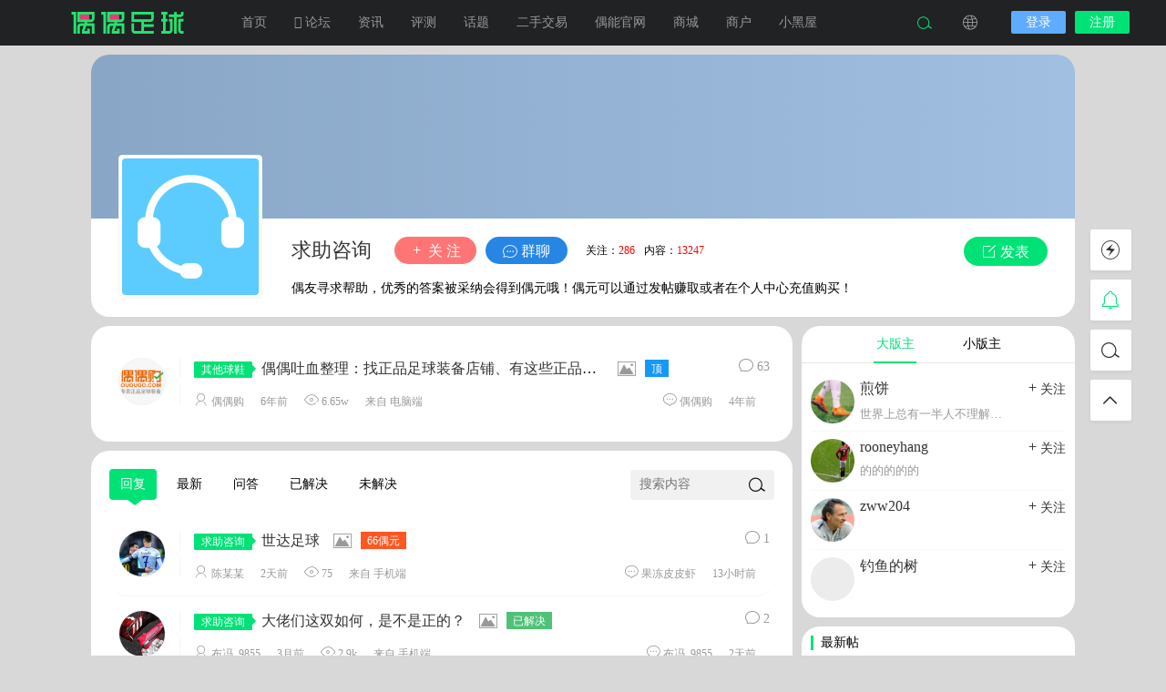

--- FILE ---
content_type: text/html; charset=UTF-8
request_url: https://www.ouou.cn/bbs/zx
body_size: 14236
content:
<!DOCTYPE html>
<html lang="zh-cn">
<head>
<link rel="shortcut icon" href="https://img.ouou.cn/favicon.ico"/>
<meta http-equiv="Content-Type" content="text/html; charset=UTF-8">
<meta name="viewport" content="width=device-width">
<meta http-equiv="Pragma" content="no-cache">
<meta http-equiv="Cache-Control" content="no-cache">
<meta http-equiv="Expires" content="0">
<title>求助咨询-求助问答-偶偶足球装备</title>
<meta name="keywords" content="" />
<meta name="description" content="" /><script type="text/javascript">
var jinsom = {"bbs_id":116,"bbs_url":"https:\/\/www.ouou.cn\/bbs\/zx","site_name":"\u5076\u5076\u8db3\u7403\u88c5\u5907\u7f51","ajax_url":"https:\/\/www.ouou.cn\/wp-admin\/admin-ajax.php","admin_url":"https:\/\/www.ouou.cn\/wp-admin\/","home_url":"https:\/\/www.ouou.cn","member_url":"https:\/\/www.ouou.cn\/author\/0","permalink_structure":1,"member_url_permalink":"https:\/\/www.ouou.cn\/author\/0?","theme_url":"https:\/\/www.ouou.cn\/wp-content\/themes\/LightSNS_1.6.41","cdn_url":"\/\/img.ouou.cn\/LightSNS-CDN-1.6.41.02","page_template":"","user_url":"https:\/\/www.ouou.cn\/author\/0","current_url":"https:\/\/www.ouou.cn\/bbs\/zx","jinsom_ajax_url":"https:\/\/www.ouou.cn\/wp-content\/themes\/LightSNS_1.6.41\/module","mobile_ajax_url":"https:\/\/www.ouou.cn\/wp-content\/themes\/LightSNS_1.6.41\/mobile\/module","module_url":"https:\/\/www.ouou.cn\/wp-content\/themes\/LightSNS_1.6.41\/module","user_id":0,"ip":"18.222.91.41","nickname":false,"nickname_base":false,"nickname_link":"<a href=\"https:\/\/www.ouou.cn\/author\/0\" target=\"_blank\"><\/a>","current_user_name":false,"user_name":"<a href=\"https:\/\/www.ouou.cn\/author\/0\"><\/a>","user_on_off":1,"perfect":0,"is_vip":0,"is_author":0,"is_single":0,"is_tag":0,"is_search":0,"is_page":0,"is_home":0,"is_category":1,"is_login":0,"is_black":0,"app":"https:\/\/www.ouou.cn\/wp-content\/themes\/LightSNS_1.6.41\/mobile\/","api":"https:\/\/www.ouou.cn\/wp-content\/themes\/LightSNS_1.6.41\/api\/","loading":"<div class=\"jinsom-load\"><div class=\"jinsom-loading\"><i><\/i><i><\/i><i><\/i><\/div><\/div>","loading_post":"<div class=\"jinsom-load-post\"><div class=\"jinsom-loading-post\"><i><\/i><i><\/i><i><\/i><i><\/i><i><\/i><\/div><\/div>","loading_info":"<div class=\"jinsom-info-card-loading\"><img src=\"https:\/\/www.ouou.cn\/wp-admin\/\/images\/spinner.gif\"><p>\u8d44\u6599\u52a0\u8f7d\u4e2d...<\/p><\/div>","empty":"<div class=\"jinsom-empty-page\"><i class=\"jinsom-icon jinsom-kong\"><\/i><div class=\"title\"><p>\u6682\u6ca1\u6709\u6570\u636e<\/p><\/div><\/div>","verify":"","vip":"","vip_icon":"","lv":"<span class=\"jinsom-mark jinsom-lv\" title=\"\u7ecf\u9a8c\u503c\uff1a0\" style=\"background:;\"><\/span>","exp":0,"honor":"","avatar":"<img src=\"https:\/\/img.ouou.cn\/avatar\/none.png\" class=\"avatar opacity\" width=\"100\" height=\"100\" alt=\"\" \/>","is_admin":0,"credit":false,"wechat_cash":0,"alipay_cash":0,"certification":1,"have_phone":0,"user_verify":false,"credit_name":"\u5076\u5143","video_logo":"","cash_ratio":"10000","cash_mini_number":"5","qq_login":"1","weibo_login":1,"wechat_login":1,"login_on_off":0,"smile_url":"https:\/\/img.ouou.cn\/emoticon\/","referral_link_name":"","words_images_max":"9","machine_verify_appid":"","mobile_page":"{\"sns\":\"SNS\\u9996\\u9875\",\"notice\":\"\\u6d88\\u606f\\u9875\\u9762\",\"publish\":\"\\u53d1\\u5e03\\u6309\\u94ae\",\"find\":\"\\u53d1\\u73b0\\u9875\\u9762\",\"mine\":\"\\u6211\\u7684\\u9875\\u9762\"}"};
</script>

<meta name='robots' content='noindex,nofollow' />
		<script type="text/javascript">
			window._wpemojiSettings = {"baseUrl":"https:\/\/s.w.org\/images\/core\/emoji\/12.0.0-1\/72x72\/","ext":".png","svgUrl":"https:\/\/s.w.org\/images\/core\/emoji\/12.0.0-1\/svg\/","svgExt":".svg","source":{"concatemoji":"https:\/\/www.ouou.cn\/wp-includes\/js\/wp-emoji-release.min.js?ver=5.3.20"}};
			!function(e,a,t){var n,r,o,i=a.createElement("canvas"),p=i.getContext&&i.getContext("2d");function s(e,t){var a=String.fromCharCode;p.clearRect(0,0,i.width,i.height),p.fillText(a.apply(this,e),0,0);e=i.toDataURL();return p.clearRect(0,0,i.width,i.height),p.fillText(a.apply(this,t),0,0),e===i.toDataURL()}function c(e){var t=a.createElement("script");t.src=e,t.defer=t.type="text/javascript",a.getElementsByTagName("head")[0].appendChild(t)}for(o=Array("flag","emoji"),t.supports={everything:!0,everythingExceptFlag:!0},r=0;r<o.length;r++)t.supports[o[r]]=function(e){if(!p||!p.fillText)return!1;switch(p.textBaseline="top",p.font="600 32px Arial",e){case"flag":return s([127987,65039,8205,9895,65039],[127987,65039,8203,9895,65039])?!1:!s([55356,56826,55356,56819],[55356,56826,8203,55356,56819])&&!s([55356,57332,56128,56423,56128,56418,56128,56421,56128,56430,56128,56423,56128,56447],[55356,57332,8203,56128,56423,8203,56128,56418,8203,56128,56421,8203,56128,56430,8203,56128,56423,8203,56128,56447]);case"emoji":return!s([55357,56424,55356,57342,8205,55358,56605,8205,55357,56424,55356,57340],[55357,56424,55356,57342,8203,55358,56605,8203,55357,56424,55356,57340])}return!1}(o[r]),t.supports.everything=t.supports.everything&&t.supports[o[r]],"flag"!==o[r]&&(t.supports.everythingExceptFlag=t.supports.everythingExceptFlag&&t.supports[o[r]]);t.supports.everythingExceptFlag=t.supports.everythingExceptFlag&&!t.supports.flag,t.DOMReady=!1,t.readyCallback=function(){t.DOMReady=!0},t.supports.everything||(n=function(){t.readyCallback()},a.addEventListener?(a.addEventListener("DOMContentLoaded",n,!1),e.addEventListener("load",n,!1)):(e.attachEvent("onload",n),a.attachEvent("onreadystatechange",function(){"complete"===a.readyState&&t.readyCallback()})),(n=t.source||{}).concatemoji?c(n.concatemoji):n.wpemoji&&n.twemoji&&(c(n.twemoji),c(n.wpemoji)))}(window,document,window._wpemojiSettings);
		</script>
		<style type="text/css">
img.wp-smiley,
img.emoji {
	display: inline !important;
	border: none !important;
	box-shadow: none !important;
	height: 1em !important;
	width: 1em !important;
	margin: 0 .07em !important;
	vertical-align: -0.1em !important;
	background: none !important;
	padding: 0 !important;
}
</style>
	<link rel='stylesheet' id='fancybox-css'  href='//img.ouou.cn/LightSNS-CDN-1.6.41.02/assets/css/jquery.fancybox.min.css?ver=4.1' type='text/css' media='all' />
<link rel='stylesheet' id='awesome-css'  href='//img.ouou.cn/LightSNS-CDN-1.6.41.02/assets/css/font-awesome.min.css?ver=4.1' type='text/css' media='all' />
<link rel='stylesheet' id='icon-css'  href='//at.alicdn.com/t/font_502180_hkp875ub92u.css?ver=4.1' type='text/css' media='all' />
<link rel='stylesheet' id='Swiper-css'  href='//img.ouou.cn/LightSNS-CDN-1.6.41.02/assets/css/swiper.min.css?ver=4.1' type='text/css' media='all' />
<link rel='stylesheet' id='layui-css'  href='//img.ouou.cn/LightSNS-CDN-1.6.41.02/extend/layui/css/layui.css?ver=4.1' type='text/css' media='all' />
<link rel='stylesheet' id='jinsom-css'  href='https://www.ouou.cn/wp-content/themes/LightSNS_1.6.41/assets/css/jinsom.css?ver=1.6.41' type='text/css' media='all' />
<script type='text/javascript' src='//img.ouou.cn/LightSNS-CDN-1.6.41.02/assets/js/xgplayer.js?ver=1.6.41'></script>
<script type='text/javascript' src='//img.ouou.cn/LightSNS-CDN-1.6.41.02/assets/js/xgplayer-hls.js?ver=1.6.41'></script>
<script type='text/javascript' src='//img.ouou.cn/LightSNS-CDN-1.6.41.02/assets/js/xgplayer-flv.js?ver=1.6.41'></script>
<script type='text/javascript' src='//img.ouou.cn/LightSNS-CDN-1.6.41.02/assets/js/jquery.min.js?ver=1.6.41'></script>
<script type='text/javascript' src='//img.ouou.cn/LightSNS-CDN-1.6.41.02/assets/js/jquery.qrcode.min.js?ver=4.1'></script>
<script type='text/javascript' src='//img.ouou.cn/LightSNS-CDN-1.6.41.02/assets/js/masonry.min.js?ver=1.6.41'></script>
<script type='text/javascript' src='//img.ouou.cn/LightSNS-CDN-1.6.41.02/assets/js/player.js?ver=1.6.41'></script>
<script type='text/javascript' src='//img.ouou.cn/LightSNS-CDN-1.6.41.02/assets/js/jinsom.js?ver=1.6.41'></script>

<style type="text/css">
.jinsom-slider{margin-top: 10px;width:var(--jinsom-width);}.jinsom-slider .swiper-slide{border-radius:var(--jinsom-border-radius);}.jinsom-slider{height: 250px;}
/*全站宽度*/
:root{
	--jinsom-width:1080px;
	--jinsom-color:#00e276;
	--jinsom-border-radius:20px;
}


/*折叠高度*/
.jinsom-post-content.hidden{max-height: 300px;}


body{background-image:url();background-repeat:;background-attachment: ;background-position:;background-color:#d8d8d8;background-size:;}
/*一级菜单导航*/
.jinsom-menu ul li a {font-size: 14px;color:#999999;}
.jinsom-menu ul li.current-menu-item a {color: #00e276;}
.jinsom-menu ul li.menu-item a:hover {color: #00e276;}



/*右上角按钮颜色*/
.jinsom-header-right .search i {color: #00e276;}
.jinsom-notice i {color: #00e276;}
.jinsom-header-right .publish {color: #00e276;}



.jinsom-header-menu-avatar>p{color:#999999;}.jinsom-header-right .login{color:#ffffff;background:#5facff;}.jinsom-header-right .reg{color:#ffffff;background:#00e276;}.jinsom-menu ul li.menu-item-has-children ul li a,.jinsom-menu>ul>li.menu-item-has-children>ul>li:hover>ul>li>a{color:#999;font-size:14px}.jinsom-menu ul li ul li:hover{background-color:#00e276;}.jinsom-menu ul li.menu-item ul li a:hover, .jinsom-menu>ul>li.menu-item-has-children>ul>li:hover a, .jinsom-menu>ul>li.menu-item-has-children>ul>li:hover>ul>li:hover>a{color:#fff;}.jinsom-menu ul li.menu-item-has-children ul li.current-menu-item a,.jinsom-menu ul li.menu-item-has-children ul li ul li.current-menu-item a {color:#000;}.jinsom-header-menu-avatar>ul li a{color:#565656;}.jinsom-header-menu-avatar>ul li:hover a{color:#fff;background-color:#00e276;}

/*帖子内容页*/
.jinsom-bbs-single-content img {border:0px solid #e5e5e5;}
.jinsom-bbs-single-content{color:#262626;font-family: PingFang SC,Lantinghei SC,Helvetica Neue,Helvetica,Arial,Microsoft YaHei,微软雅黑,STHeitiSC-Light,simsun,宋体,WenQuanYi Zen Hei,WenQuanYi Micro Hei,"sans-serif";}
.jinsom-bbs-single-content p {line-height: 2.0;}
/*话题内容页*/
.jinsom-single-content img {border:0px solid #e5e5e5;}
.jinsom-single-content {color: #262626;
  font-family: PingFang SC,Lantinghei SC,Helvetica Neue,Helvetica,Arial,Microsoft YaHei,微软雅黑,STHeitiSC-Light,simsun,宋体,WenQuanYi Zen Hei,WenQuanYi Micro Hei,"sans-serif";
  }
.jinsom-single-content p {line-height: 2.0;}
/*首页四格高度*/
.jinsom-media-show li {
    float: left;
    height: 100px;
    width: calc((100% - 30px)/4);
    box-sizing: border-box;
    cursor: pointer;
    position: relative;
    overflow: hidden;
    margin-right: 10px;
    margin-top: 10px;
}
/*首页四格第一种效果背景色*/

figure.effect-apollo img {opacity: 0.85;}
/*首页四格第一种效果文字大小和位置*/

.jinsom-media-show li figure.effect-apollo h2 {
    
    text-align: center;
    margin: 20px 0 10px 0;
    font-size: 14px;
}
/*关于我们*/

.guanyu-content {margin-bottom: 10px; 
}

.guanyu-content {color: #262626;font-size:16px;
  font-family: PingFang SC,Lantinghei SC,Helvetica Neue,Helvetica,Arial,Microsoft YaHei,微软雅黑,STHeitiSC-Light,simsun,宋体,WenQuanYi Zen Hei,WenQuanYi Micro Hei,"sans-serif"; 
line-height:28px;
}

.guanyu-content h1{
font-size:24px;
}

/*签到按钮，关注，登陆按钮颜色*/
.jinsom-widget-share .header i {
    position: absolute;
    right: 10px;
    top: 12px;
    color: #3f8e55;
    cursor: pointer;
}
.jinsom-sidebar-user-info .sign{background-color: #00e276;}
.jinsom-sidebar-user-list .follow>span {background-color: #00e276;border-radius: 20px;}
.jinsom-sidebar-user-list.bbs-commend-list .follow>span { width: 60px;}
.jinsom-sidebar-login-btn {background-color: #5facff;}
.jinsom-topic-list li .follow { background-color: #00e276;border: 1px solid #00e276;}
.jinsom-black-house-box .content li .btn {background-color: #00e276;border-radius: 20px;}
.jinsom-footer-top>li>ul>li>a:hover {color: #00e276;}
.jinsom-index-menu li.on, .jinsom-index-menu li:hover {border-radius: 20px;}
.jinsom-bbs-header-publish-btn {border-radius: 20px;}
.jinsom-comments-btn{border-radius: 20px;}
.jinsom-single-topic-list a {border-radius: 20px;}</style></head>
<body type="" class="archive category category-zx category-116">


<link id="jinsom-post-style" rel="stylesheet" type="text/css" href="https://www.ouou.cn/wp-content/themes/LightSNS_1.6.41/assets/style/post-style-block.css">
<link id="jinsom-space-style" rel="stylesheet" type="text/css" href="https://www.ouou.cn/wp-content/themes/LightSNS_1.6.41/assets/style/bbs-post-space-on.css">
<link id="jinsom-sidebar-style" rel="stylesheet" type="text/css" href="https://www.ouou.cn/wp-content/themes/LightSNS_1.6.41/assets/style/sidebar-style-right.css">
<link rel="stylesheet" href="" type="text/css"/>
<script type="text/javascript" src=""></script>
<!-- 菜单 -->

<div class="jinsom-header">
<div class="jinsom-header-content clear">
<div class="logo"><a href="https://www.ouou.cn" style="background-image: url(https://www.ouou.cn/wp-content/uploads/2023/07/logo-230726.png);">偶偶足球装备网</a></div>
<div class="jinsom-menu"><ul id="menu-menu-1" class="clear"><li id="menu-item-17" class="menu-item menu-item-type-custom menu-item-object-custom menu-item-home menu-item-17"><a href="https://www.ouou.cn/">首页</a></li>
<li id="menu-item-19" class="menu-item menu-item-type-post_type menu-item-object-page current-menu-ancestor current-menu-parent current_page_parent current_page_ancestor menu-item-has-children menu-item-19"><a href="https://www.ouou.cn/bbs"><i class="fa fa-commenting"></i> 论坛</a>
<ul class="sub-menu">
	<li id="menu-item-312912" class="menu-item menu-item-type-custom menu-item-object-custom menu-item-312912"><a href="https://www.ouou.cn/bbs/boots">足球鞋交流</a></li>
	<li id="menu-item-312913" class="menu-item menu-item-type-custom menu-item-object-custom menu-item-312913"><a href="https://www.ouou.cn/bbs/qypj">球衣配件</a></li>
	<li id="menu-item-312914" class="menu-item menu-item-type-custom menu-item-object-custom menu-item-312914"><a href="https://www.ouou.cn/bbs/jd">装备鉴定</a></li>
	<li id="menu-item-312915" class="menu-item menu-item-type-custom menu-item-object-custom current-menu-item menu-item-312915"><a href="https://www.ouou.cn/bbs/zx" aria-current="page">求助咨询</a></li>
</ul>
</li>
<li id="menu-item-312257" class="menu-item menu-item-type-post_type menu-item-object-page menu-item-has-children menu-item-312257"><a href="https://www.ouou.cn/news">资讯</a>
<ul class="sub-menu">
	<li id="menu-item-312897" class="menu-item menu-item-type-custom menu-item-object-custom menu-item-312897"><a href="https://www.ouou.cn/topic/adidasboots">阿迪达斯足球鞋</a></li>
	<li id="menu-item-312898" class="menu-item menu-item-type-custom menu-item-object-custom menu-item-312898"><a href="https://www.ouou.cn/topic/nikeboots">耐克足球鞋</a></li>
	<li id="menu-item-334744" class="menu-item menu-item-type-custom menu-item-object-custom menu-item-334744"><a href="https://www.ouou.cn/topic/pumaboots">彪马足球鞋</a></li>
	<li id="menu-item-334746" class="menu-item menu-item-type-custom menu-item-object-custom menu-item-334746"><a href="https://www.ouou.cn/topic/mizunoboots">美津浓足球鞋</a></li>
	<li id="menu-item-312899" class="menu-item menu-item-type-custom menu-item-object-custom menu-item-312899"><a href="https://www.ouou.cn/topic/adidasjersey">阿迪达斯球衣</a></li>
	<li id="menu-item-312900" class="menu-item menu-item-type-custom menu-item-object-custom menu-item-312900"><a href="https://www.ouou.cn/topic/nikejersey">耐克球衣</a></li>
</ul>
</li>
<li id="menu-item-312901" class="menu-item menu-item-type-custom menu-item-object-custom menu-item-has-children menu-item-312901"><a href="https://www.ouou.cn/topic">评测</a>
<ul class="sub-menu">
	<li id="menu-item-312902" class="menu-item menu-item-type-custom menu-item-object-custom menu-item-312902"><a href="https://www.ouou.cn/topic/ms">偶偶密室</a></li>
	<li id="menu-item-312903" class="menu-item menu-item-type-custom menu-item-object-custom menu-item-312903"><a href="https://www.ouou.cn/topic/sx">偶偶赏析</a></li>
	<li id="menu-item-312222" class="menu-item menu-item-type-post_type menu-item-object-page menu-item-312222"><a href="https://www.ouou.cn/v">视频</a></li>
	<li id="menu-item-312904" class="menu-item menu-item-type-custom menu-item-object-custom menu-item-312904"><a href="https://www.ouou.cn/topic/sz">实战</a></li>
	<li id="menu-item-312905" class="menu-item menu-item-type-custom menu-item-object-custom menu-item-312905"><a href="https://www.ouou.cn/topic/zc">众测</a></li>
	<li id="menu-item-312906" class="menu-item menu-item-type-custom menu-item-object-custom menu-item-312906"><a href="https://www.ouou.cn/topic/kx">开箱</a></li>
</ul>
</li>
<li id="menu-item-310791" class="menu-item menu-item-type-post_type menu-item-object-page menu-item-has-children menu-item-310791"><a href="https://www.ouou.cn/topic">话题</a>
<ul class="sub-menu">
	<li id="menu-item-312908" class="menu-item menu-item-type-custom menu-item-object-custom menu-item-312908"><a href="https://www.ouou.cn/topic/baike">装备百科</a></li>
	<li id="menu-item-312909" class="menu-item menu-item-type-custom menu-item-object-custom menu-item-312909"><a href="https://www.ouou.cn/topic/yzdd">颜值担当</a></li>
	<li id="menu-item-312910" class="menu-item menu-item-type-custom menu-item-object-custom menu-item-312910"><a href="https://www.ouou.cn/topic/world">全球战靴一览</a></li>
</ul>
</li>
<li id="menu-item-336834" class="menu-item menu-item-type-custom menu-item-object-custom menu-item-336834"><a href="https://www.ouou.cn/bbs/esjy">二手交易</a></li>
<li id="menu-item-336329" class="menu-item menu-item-type-custom menu-item-object-custom menu-item-336329"><a href="https://www.oupower.cn">偶能官网</a></li>
<li id="menu-item-57" class="menu-item menu-item-type-custom menu-item-object-custom menu-item-has-children menu-item-57"><a href="https://oupower.taobao.com/">商城</a>
<ul class="sub-menu">
	<li id="menu-item-56" class="menu-item menu-item-type-custom menu-item-object-custom menu-item-has-children menu-item-56"><a>足球鞋改造</a>
	<ul class="sub-menu">
		<li id="menu-item-335937" class="menu-item menu-item-type-custom menu-item-object-custom menu-item-335937"><a href="https://item.taobao.com/item.htm?spm=a1z10.1-c-s.w5003-22647129028.1.4b875cf0DbWWtl&#038;ft=t&#038;id=646580471976&#038;scene=taobao_shop">足球鞋换底</a></li>
		<li id="menu-item-335938" class="menu-item menu-item-type-custom menu-item-object-custom menu-item-335938"><a href="https://item.taobao.com/item.htm?spm=a1z10.5-c-s.w4002-22596537994.10.3ce71826Fcxfd5&#038;id=588034077216">磨钉</a></li>
		<li id="menu-item-335939" class="menu-item menu-item-type-custom menu-item-object-custom menu-item-335939"><a href="https://item.taobao.com/item.htm?spm=a1z10.5-c-s.w4002-22596537994.13.3ce71826Fcxfd5&#038;id=594181376754">个性烫印DIY</a></li>
		<li id="menu-item-335940" class="menu-item menu-item-type-custom menu-item-object-custom menu-item-335940"><a href="https://item.taobao.com/item.htm?spm=a1z10.5-c-s.w4002-22596537994.22.3ce71826Fcxfd5&#038;id=597661165714">球鞋刺绣</a></li>
	</ul>
</li>
	<li id="menu-item-330933" class="menu-item menu-item-type-custom menu-item-object-custom menu-item-has-children menu-item-330933"><a href="https://oupower.taobao.com/category-1575980435.htm?spm=2013.1.0.0.6a163716mFXHYA&#038;search=y&#038;catName=%D7%E3%C7%F2%D0%AC">偶能足球鞋</a>
	<ul class="sub-menu">
		<li id="menu-item-335933" class="menu-item menu-item-type-custom menu-item-object-custom menu-item-335933"><a href="https://item.taobao.com/item.htm?spm=a1z10.1-c-s.w5003-22647129028.2.20335cf0ibJuFw&#038;ft=t&#038;id=615613339601&#038;scene=taobao_shop">OUMARK 1.5</a></li>
		<li id="menu-item-335934" class="menu-item menu-item-type-custom menu-item-object-custom menu-item-335934"><a href="https://item.taobao.com/item.htm?spm=a230r.1.14.16.757d7552SzHE5Y&#038;id=636004825897&#038;ns=1&#038;abbucket=3#detail">LYNX 大猫</a></li>
	</ul>
</li>
	<li id="menu-item-312925" class="menu-item menu-item-type-custom menu-item-object-custom menu-item-312925"><a href="https://item.taobao.com/item.htm?spm=a1z10.5-c-s.w4002-22596537994.10.7c9c3e59wpint0&#038;id=582881751625">定制球衣</a></li>
	<li id="menu-item-312926" class="menu-item menu-item-type-custom menu-item-object-custom menu-item-312926"><a href="https://oupower.taobao.com/category-1493337726.htm?spm=2013.1.w5002-22596537963.5.77e9150eBOL4uQ&#038;search=y&#038;catName=%D7%E3%C7%F2">比赛用球</a></li>
	<li id="menu-item-312927" class="menu-item menu-item-type-custom menu-item-object-custom menu-item-has-children menu-item-312927"><a href="https://oupower.taobao.com/category-1493337728.htm?spm=2013.1.0.0.149f6c78uVZMdy&#038;search=y&#038;catName=%C7%F2%CD%E0">防滑足球袜</a>
	<ul class="sub-menu">
		<li id="menu-item-335941" class="menu-item menu-item-type-custom menu-item-object-custom menu-item-335941"><a href="https://item.taobao.com/item.htm?spm=a1z10.5-c-s.w4002-22596537994.10.6fcf5a43obHNAq&#038;id=570961283867">全能袜</a></li>
		<li id="menu-item-335942" class="menu-item menu-item-type-custom menu-item-object-custom menu-item-335942"><a href="https://item.taobao.com/item.htm?spm=a1z10.5-c-s.w4002-22596537994.19.6fcf5a43obHNAq&#038;id=598092690361">偶能星</a></li>
		<li id="menu-item-335943" class="menu-item menu-item-type-custom menu-item-object-custom menu-item-335943"><a href="https://item.taobao.com/item.htm?spm=a1z10.5-c-s.w4002-22596537994.34.6fcf5a43obHNAq&#038;id=620831827317">OUFIXED薄袜</a></li>
		<li id="menu-item-335944" class="menu-item menu-item-type-custom menu-item-object-custom menu-item-335944"><a href="https://item.taobao.com/item.htm?spm=a1z10.5-c-s.w4002-22596537994.37.6fcf5a43obHNAq&#038;id=626383461712">OUFC训练袜</a></li>
		<li id="menu-item-335945" class="menu-item menu-item-type-custom menu-item-object-custom menu-item-335945"><a href="https://item.taobao.com/item.htm?spm=a1z10.5-c-s.w4002-22596537994.37.6fcf5a43obHNAq&#038;id=626383461712">组队长袜</a></li>
		<li id="menu-item-335946" class="menu-item menu-item-type-custom menu-item-object-custom menu-item-335946"><a href="https://item.taobao.com/item.htm?spm=a1z10.5-c-s.w4002-22596537994.16.6fcf5a43obHNAq&#038;id=580942285459">无足袜筒袜套</a></li>
	</ul>
</li>
	<li id="menu-item-312923" class="menu-item menu-item-type-custom menu-item-object-custom menu-item-312923"><a href="https://item.taobao.com/item.htm?spm=a1z10.5-c-s.w4002-22596537994.10.4e8b2bcaBbIn8v&#038;id=549714780897">缓震鞋垫</a></li>
	<li id="menu-item-330934" class="menu-item menu-item-type-custom menu-item-object-custom menu-item-has-children menu-item-330934"><a href="https://oupower.taobao.com/category-1561717228.htm?spm=a1z10.1-c-s.0.0.2c8f5cf06Eue4R&#038;search=y&#038;catName=%D1%B9%CB%F5%D2%C2">压缩衣</a>
	<ul class="sub-menu">
		<li id="menu-item-335935" class="menu-item menu-item-type-custom menu-item-object-custom menu-item-335935"><a href="https://oupower.taobao.com/category-1561717228.htm?spm=2013.1.0.0.21ff3716OSMgUG&#038;search=y&#038;catName=%D1%B9%CB%F5%D2%C2">OUKNIT压缩衣</a></li>
		<li id="menu-item-335936" class="menu-item menu-item-type-custom menu-item-object-custom menu-item-335936"><a href="https://item.taobao.com/item.htm?spm=a1z10.5-c-s.w4002-22596537994.28.159a4430EaaXoQ&#038;id=646022619151">OUSKIN压缩衣</a></li>
	</ul>
</li>
	<li id="menu-item-312924" class="menu-item menu-item-type-custom menu-item-object-custom menu-item-312924"><a href="https://item.taobao.com/item.htm?spm=a1z10.5-c-s.w4002-22596537994.10.4e8b2bcaBbIn8v&#038;id=549714780897">防滑鞋带</a></li>
</ul>
</li>
<li id="menu-item-312469" class="menu-item menu-item-type-post_type menu-item-object-page menu-item-312469"><a href="https://www.ouou.cn/shop">商户</a></li>
<li id="menu-item-312278" class="menu-item menu-item-type-post_type menu-item-object-page menu-item-312278"><a href="https://www.ouou.cn/blackhouse">小黑屋</a></li>
</ul></div> 

<div class="jinsom-header-right">
<li class="search"><i class="jinsom-icon jinsom-sousuo1"></i></li><li class="language"><i class="jinsom-icon jinsom-yuyan1"></i>
<ul><li class="on" onclick='jinsom_change_language(this,"zh_CN")'>中文</li><li  onclick='jinsom_change_language(this,"en_US")'>English</li></ul></li>
<li class="login opacity" onclick="jinsom_pop_login_style();">登录</li><li class="reg opacity" onclick="jinsom_pop_reg_style();">注册</li>
</div>
</div>
</div><!-- menu-bar -->
<div class="jinsom-menu-fixed"></div>
<script type="text/javascript">
$('.jinsom-menu-fixed').css('padding-top',$('.jinsom-header').height());
</script><style type="text/css"></style>

<div class="jinsom-bbs-116"><!-- 论坛自定义css模块 -->

<!-- 论坛头部开始 -->	
<div class="jinsom-bbs-header clear" data="116" child_id=0>
<div class="jinsom-bbs-header-bg" >
</div>
<div class="jinsom-bbs-header-info">
<div class="jinsom-bbs-header-info-avatar">
<a href="https://www.ouou.cn/bbs/zx"><img src="https://img.ouou.cn/setting/1/setting_1564628124.png" class="avatar opacity" alt="求助咨询"></a></div>
<div class="jinsom-bbs-header-info-btn clear">
<a href="https://www.ouou.cn/bbs/zx" class="name">求助咨询</a> <span class="opacity follow" onclick="jinsom_bbs_like(116,this);"><i class="jinsom-icon jinsom-guanzhu"></i> 关 注</span><span class="chat opacity" onclick="jinsom_join_group_chat(116,this);" notice="" number="286"><i class="jinsom-icon jinsom-liaotian"></i> 群聊</span>
<span class="jinsom-bbs-follow-info"><span>关注：<m class="num">286</m></span><span>内容：<m>13247</m></span></span>
<span class="jinsom-bbs-header-publish-btn opacity"  onclick="jinsom_publish_bbs_form(116,'')"><i class="jinsom-icon jinsom-fabiao1"></i> 发表</span>
</div>

<div class="jinsom-bbs-header-info-desc clear">
偶友寻求帮助，优秀的答案被采纳会得到偶元哦！偶元可以通过发帖赚取或者在个人中心充值购买！</div>
</div>
</div><!-- jinsom-bbs-header -->
<!-- 论坛头部结束 -->


<!-- 论坛公告 -->

<!-- 主内容 -->
<div class="jinsom-main-content bbs clear">
<div class="jinsom-content-right">
<div class="jinsom-sidebar-box jinsom-widget-bbs-admin-list">
<div class="layui-tab layui-tab-brief">
<ul class="layui-tab-title" style="text-align: center;">
<li class="layui-this">大版主</li>
<li>小版主</li>
</ul>
<div class="layui-tab-content"><div class="layui-tab-item layui-show"><div class="jinsom-sidebar-user-list bbs-admin-list b">
<li class="clear">
<div class="avatarimg">
<a href="https://www.ouou.cn/author/137040"><img src="https://img.ouou.cn/user_files/137040/avatar/avatar_1589214326.png?x-oss-process=style/avatar" class="avatar opacity" width="40" height="40" alt="煎饼" /></a>
</div>
<div class="info">
<a href="https://www.ouou.cn/author/137040" target="_blank">煎饼</a>
<div class="time">世界上总有一半人不理解另一半人的快乐</div>
</div>
<div class="follow">
<a href="javascript:jinsom_pop_login_style()"><span class="jinsom-sidebar-follow-btn no opacity"" ><i class="jinsom-icon jinsom-guanzhu"></i>关注</span></a>
</div>
</li>
<li class="clear">
<div class="avatarimg">
<a href="https://www.ouou.cn/author/132964"><img src="https://bbsimg.ouou.cn/upload/middle/98/136998.jpg?x-oss-process=style/avatar" class="avatar opacity" width="40" height="40" alt="rooneyhang" /></a>
</div>
<div class="info">
<a href="https://www.ouou.cn/author/132964" target="_blank">rooneyhang</a>
<div class="time">的的的的的</div>
</div>
<div class="follow">
<a href="javascript:jinsom_pop_login_style()"><span class="jinsom-sidebar-follow-btn no opacity"" ><i class="jinsom-icon jinsom-guanzhu"></i>关注</span></a>
</div>
</li>
<li class="clear">
<div class="avatarimg">
<a href="https://www.ouou.cn/author/82715"><img src="https://bbsimg.ouou.cn/upload/middle/47/84647.jpg?1395113512?x-oss-process=style/avatar" class="avatar opacity" width="40" height="40" alt="zww204" /></a>
</div>
<div class="info">
<a href="https://www.ouou.cn/author/82715" target="_blank">zww204</a>
<div class="time"></div>
</div>
<div class="follow">
<a href="javascript:jinsom_pop_login_style()"><span class="jinsom-sidebar-follow-btn no opacity"" ><i class="jinsom-icon jinsom-guanzhu"></i>关注</span></a>
</div>
</li>
<li class="clear">
<div class="avatarimg">
<a href="https://www.ouou.cn/author/136155"><img src="https://img.ouou.cn/user_files/136155/avatar/avatar_1584538078.jpg?x-oss-process=style/avatar" class="avatar opacity" width="40" height="40" alt="钓鱼的树" /></a>
</div>
<div class="info">
<a href="https://www.ouou.cn/author/136155" target="_blank">钓鱼的树</a>
<div class="time">　</div>
</div>
<div class="follow">
<a href="javascript:jinsom_pop_login_style()"><span class="jinsom-sidebar-follow-btn no opacity"" ><i class="jinsom-icon jinsom-guanzhu"></i>关注</span></a>
</div>
</li></div></div><div class="layui-tab-item"><div class="jinsom-sidebar-user-list bbs-admin-list b"><div class="jinsom-empty-page"><i class="jinsom-icon jinsom-kong"></i><div class="title"><p>暂没有数据</p></div></div></div></div></div></div></div><div class="jinsom-sidebar-box jinsom-widget-single-list"><h3>最新帖</h3><div class="jinsom-widget-single-video-list no-img single-special clear"><li><a href="https://www.ouou.cn/369774.html" ><i>1</i>猎鹰26tf</a></li><li><a href="https://www.ouou.cn/369773.html" ><i>2</i>入手了DNA，我选的尺码和Neo 3一样</a></li><li><a href="https://www.ouou.cn/369772.html" ><i>3</i>不显示图片</a></li><li><a href="https://www.ouou.cn/369771.html" ><i>4</i>世达足球</a></li><li><a href="https://www.ouou.cn/369770.html" ><i>5</i>这个鞋只有一种穿法</a></li><li><a href="https://www.ouou.cn/369769.html" ><i>6</i>很像一位故人呐</a></li><li><a href="https://www.ouou.cn/369768.html" ><i>7</i>猎鹰26暖鞋</a></li><li><a href="https://www.ouou.cn/369767.html" ><i>8</i>ds light ag 顶级款</a></li><li><a href="https://www.ouou.cn/369766.html" ><i>9</i>sokito AG</a></li><li><a href="https://www.ouou.cn/369765.html" ><i>10</i>有拼团的彦祖们吗？</a></li></div></div><div class="jinsom-sidebar-box jinsom-widget-single-list"><h3>密室|赏析</h3><div class="jinsom-widget-single-video-list no-img single-special clear"><li><a href="https://www.ouou.cn/348792.html" ><i>1</i>硬派实力 彪马Future 1.2 vs 1.3对比</a></li><li><a href="https://www.ouou.cn/348790.html" ><i>2</i>网红鞋都有什么料？彪马Future Z 1.3 MG赏析告诉你</a></li><li><a href="https://www.ouou.cn/344791.html" ><i>3</i>壕!巴黎圣日耳曼新训练中心效果图</a></li><li><a href="https://www.ouou.cn/342983.html" ><i>4</i>阿迪达斯发布了“Legends Pack”复刻球鞋</a></li><li><a href="https://www.ouou.cn/342967.html" ><i>5</i>全球战靴观察 21.12.13</a></li><li><a href="https://www.ouou.cn/342798.html" ><i>6</i>钩子玩起回忆杀 这双鞋带你重回属于耐克的1971</a></li></div></div></div><div class="jinsom-content-left "><!-- 左侧 -->


<div class="jinsom-bbs-box" style="margin-bottom: 10px;">

	
<!-- 子版块 -->



<div class="jinsom-bbs-post-list commend"  data-no-instant>
<div class="jinsom-bbs-list-1" id="jinsom-bbs-post-283469">
<div class="left clear">
<a href="https://www.ouou.cn/author/89898" target="_blank">
<img src="https://bbsimg.ouou.cn/upload/middle/74/92174.jpg?1453280203?x-oss-process=style/avatar" class="avatar opacity" width="50" height="50" alt="偶偶购" /></a>
</div>

<div class="right">

<h2>
<a href="https://www.ouou.cn/283469.html" >
<span class="cat-item-105">其他球鞋<i></i></span>偶偶吐血整理：找正品足球装备店铺、有这些正品店铺就够了！</a>
</h2>
<span class="mark">
<span class="jinsom-bbs-post-type-img"><i class="jinsom-icon jinsom-tupian2"></i></span><span class="jinsom-bbs-post-type-up"></span></span>

<div class="num"><i class="jinsom-icon jinsom-pinglun2"></i> 63</div>
<div class="jinsom-bbs-list-1-info clear">
<div class="jinsom-bbs-list-1-info-left">
<span>
<i class="jinsom-icon jinsom-my_light"></i> <a href="https://www.ouou.cn/author/89898" target="_blank">偶偶购</a></span>
<span>6年前</span>
<span><i class="jinsom-icon jinsom-liulan1"></i> 6.65w</span>
<span>来自 电脑端</span>
</div>
<div class="jinsom-bbs-list-1-info-right">
<span><i class="jinsom-icon jinsom-xiaoxizhongxin"></i> <a href="https://www.ouou.cn/author/89898" target="_blank">偶偶购</a></span> <span>4年前</span></div>
</div><!-- jinsom-bbs-list-1-info -->
</div>
</div>  
</div>



</div>


<!-- 顶部广告 -->


<!-- 帖子列表部分 -->
<div class="jinsom-bbs-box" style="min-height: 300px;">


<div class="jinsom-bbs-box-header clear">
<div class="left">

<li onclick='jinsom_ajax_bbs_menu("comment",this)' class="on">回复</li><li onclick='jinsom_ajax_bbs_menu("new",this)' >最新</li><li onclick='jinsom_ajax_bbs_menu("answer",this)'>问答</li><li onclick='jinsom_ajax_bbs_menu("ok",this)'>已解决</li><li onclick='jinsom_ajax_bbs_menu("no",this)'>未解决</li>
</div>
<div class="right">
<input type="text" id="jinsom-bbs-search" placeholder="搜索内容">
<i onclick="jinsom_ajax_bbs_search()" class="jinsom-icon jinsom-sousuo1"></i>
</div>
</div>
<div class="jinsom-bbs-list-box" data-no-instant>
<div class="jinsom-bbs-list-1" id="jinsom-bbs-post-369771">
<div class="left clear">
<a href="https://www.ouou.cn/author/157899" target="_blank">
<img src="https://img.ouou.cn/user_files/157899/avatar/avatar_1676595392.png?x-oss-process=style/avatar" class="avatar opacity" width="50" height="50" alt="陈某某" /></a>
</div>

<div class="right">

<h2>
<a href="https://www.ouou.cn/369771.html" >
<span class="cat-item-116">求助咨询<i></i></span>世达足球</a>
</h2>
<span class="mark">
<span class="jinsom-bbs-post-type-img"><i class="jinsom-icon jinsom-tupian2"></i></span><span class="jinsom-bbs-post-type-answer">66偶元</span></span>

<div class="num"><i class="jinsom-icon jinsom-pinglun2"></i> 1</div>
<div class="jinsom-bbs-list-1-info clear">
<div class="jinsom-bbs-list-1-info-left">
<span>
<i class="jinsom-icon jinsom-my_light"></i> <a href="https://www.ouou.cn/author/157899" target="_blank">陈某某</a></span>
<span>2天前</span>
<span><i class="jinsom-icon jinsom-liulan1"></i> 75</span>
<span>来自 手机端</span>
</div>
<div class="jinsom-bbs-list-1-info-right">
<span><i class="jinsom-icon jinsom-xiaoxizhongxin"></i> <a href="https://www.ouou.cn/author/165145" target="_blank">果冻皮皮虾</a></span> <span>13小时前</span></div>
</div><!-- jinsom-bbs-list-1-info -->
</div>
</div><div class="jinsom-bbs-list-1" id="jinsom-bbs-post-369350">
<div class="left clear">
<a href="https://www.ouou.cn/author/165771" target="_blank">
<img src="https://img.ouou.cn/avatar/23.png" class="avatar opacity" width="50" height="50" alt="布冯_9855" /></a>
</div>

<div class="right">

<h2>
<a href="https://www.ouou.cn/369350.html" >
<span class="cat-item-116">求助咨询<i></i></span>大佬们这双如何，是不是正的？</a>
</h2>
<span class="mark">
<span class="jinsom-bbs-post-type-img"><i class="jinsom-icon jinsom-tupian2"></i></span><span class="jinsom-bbs-post-type-answer ok"></span></span>

<div class="num"><i class="jinsom-icon jinsom-pinglun2"></i> 2</div>
<div class="jinsom-bbs-list-1-info clear">
<div class="jinsom-bbs-list-1-info-left">
<span>
<i class="jinsom-icon jinsom-my_light"></i> <a href="https://www.ouou.cn/author/165771" target="_blank">布冯_9855</a></span>
<span>3月前</span>
<span><i class="jinsom-icon jinsom-liulan1"></i> 2.9k</span>
<span>来自 手机端</span>
</div>
<div class="jinsom-bbs-list-1-info-right">
<span><i class="jinsom-icon jinsom-xiaoxizhongxin"></i> <a href="https://www.ouou.cn/author/165771" target="_blank">布冯_9855</a></span> <span>2天前</span></div>
</div><!-- jinsom-bbs-list-1-info -->
</div>
</div><div class="jinsom-bbs-list-1" id="jinsom-bbs-post-369754">
<div class="left clear">
<a href="https://www.ouou.cn/author/164382" target="_blank">
<img src="https://thirdqq.qlogo.cn/ek_qqapp/AQT6x9aibibYzw1t7eVlvOSejuTGYSfMgEC03lNQg5unwVbQ20N3WFBPuVZADQUbytSFwXVq9GZV6HRdsjdx4MeiaCP87ib7xA9gWy8BVYJLXzw0gefHaT2oF723pXy65Q/100" class="avatar opacity" width="50" height="50" alt="李怎麽肥四" /></a>
</div>

<div class="right">

<h2>
<a href="https://www.ouou.cn/369754.html" >
<span class="cat-item-116">求助咨询<i></i></span>预算350及以下掌控型tf或mg求推荐</a>
</h2>
<span class="mark">
<span class="jinsom-bbs-post-type-answer">5偶元</span></span>

<div class="num"><i class="jinsom-icon jinsom-pinglun2"></i> 0</div>
<div class="jinsom-bbs-list-1-info clear">
<div class="jinsom-bbs-list-1-info-left">
<span>
<i class="jinsom-icon jinsom-my_light"></i> <a href="https://www.ouou.cn/author/164382" target="_blank">李怎麽肥四</a></span>
<span>5天前</span>
<span><i class="jinsom-icon jinsom-liulan1"></i> 255</span>
<span>来自 手机端</span>
</div>
<div class="jinsom-bbs-list-1-info-right">
</div>
</div><!-- jinsom-bbs-list-1-info -->
</div>
</div><div class="jinsom-bbs-list-1" id="jinsom-bbs-post-368632">
<div class="left clear">
<a href="https://www.ouou.cn/author/148437" target="_blank">
<img src="https://img.ouou.cn/user_files/148437/avatar/avatar_1684907306.png?x-oss-process=style/avatar" class="avatar opacity" width="50" height="50" alt="末班车" /></a>
</div>

<div class="right">

<h2>
<a href="https://www.ouou.cn/368632.html" >
<span class="cat-item-116">求助咨询<i></i></span>求兄弟们推荐球鞋</a>
</h2>
<span class="mark">
<span class="jinsom-bbs-post-type-answer">5偶元</span></span>

<div class="num"><i class="jinsom-icon jinsom-pinglun2"></i> 6</div>
<div class="jinsom-bbs-list-1-info clear">
<div class="jinsom-bbs-list-1-info-left">
<span>
<i class="jinsom-icon jinsom-my_light"></i> <a href="https://www.ouou.cn/author/148437" target="_blank">末班车</a></span>
<span>6月前</span>
<span><i class="jinsom-icon jinsom-liulan1"></i> 6k</span>
<span>来自 手机端</span>
</div>
<div class="jinsom-bbs-list-1-info-right">
<span><i class="jinsom-icon jinsom-xiaoxizhongxin"></i> <a href="https://www.ouou.cn/author/138867" target="_blank">yn163</a></span> <span>2周前</span></div>
</div><!-- jinsom-bbs-list-1-info -->
</div>
</div><div class="jinsom-bbs-list-1" id="jinsom-bbs-post-369628">
<div class="left clear">
<a href="https://www.ouou.cn/author/157971" target="_blank">
<img src="https://img.ouou.cn/avatar/18.png" class="avatar opacity" width="50" height="50" alt="弗兰_9432" /></a>
</div>

<div class="right">

<h2>
<a href="https://www.ouou.cn/369628.html" >
<span class="cat-item-116">求助咨询<i></i></span>远离骗子狗。</a>
</h2>
<span class="mark">
<span class="jinsom-bbs-post-type-img"><i class="jinsom-icon jinsom-tupian2"></i></span><span class="jinsom-bbs-post-type-answer ok"></span></span>

<div class="num"><i class="jinsom-icon jinsom-pinglun2"></i> 3</div>
<div class="jinsom-bbs-list-1-info clear">
<div class="jinsom-bbs-list-1-info-left">
<span>
<i class="jinsom-icon jinsom-my_light"></i> <a href="https://www.ouou.cn/author/157971" target="_blank">弗兰_9432</a></span>
<span>1月前</span>
<span><i class="jinsom-icon jinsom-liulan1"></i> 1.3k</span>
<span>来自 手机端</span>
</div>
<div class="jinsom-bbs-list-1-info-right">
<span><i class="jinsom-icon jinsom-xiaoxizhongxin"></i> <a href="https://www.ouou.cn/author/157971" target="_blank">弗兰_9432</a></span> <span>4周前</span></div>
</div><!-- jinsom-bbs-list-1-info -->
</div>
</div><div class="jinsom-bbs-list-1" id="jinsom-bbs-post-369631">
<div class="left clear">
<a href="https://www.ouou.cn/author/165688" target="_blank">
<img src="https://img.ouou.cn/avatar/15.png" class="avatar opacity" width="50" height="50" alt="爱踢球的树" /></a>
</div>

<div class="right">

<h2>
<a href="https://www.ouou.cn/369631.html" >
<span class="cat-item-116">求助咨询<i></i></span>谁能救一下！</a>
</h2>
<span class="mark">
<span class="jinsom-bbs-post-type-answer">5偶元</span></span>

<div class="num"><i class="jinsom-icon jinsom-pinglun2"></i> 0</div>
<div class="jinsom-bbs-list-1-info clear">
<div class="jinsom-bbs-list-1-info-left">
<span>
<i class="jinsom-icon jinsom-my_light"></i> <a href="https://www.ouou.cn/author/165688" target="_blank">爱踢球的树</a></span>
<span>4周前</span>
<span><i class="jinsom-icon jinsom-liulan1"></i> 1.5k</span>
<span>来自 电脑端</span>
</div>
<div class="jinsom-bbs-list-1-info-right">
</div>
</div><!-- jinsom-bbs-list-1-info -->
</div>
</div><div class="jinsom-bbs-list-1" id="jinsom-bbs-post-369019">
<div class="left clear">
<a href="https://www.ouou.cn/author/146413" target="_blank">
<img src="https://img.ouou.cn/user_files/146413/avatar/avatar_1708604045.png?x-oss-process=style/avatar" class="avatar opacity" width="50" height="50" alt="Lionel-楠" /></a>
</div>

<div class="right">

<h2>
<a href="https://www.ouou.cn/369019.html" >
<span class="cat-item-116">求助咨询<i></i></span>天朗无鞋带尺码问题</a>
</h2>
<span class="mark">
<span class="jinsom-bbs-post-type-img"><i class="jinsom-icon jinsom-tupian2"></i></span><span class="jinsom-bbs-post-type-answer">5偶元</span></span>

<div class="num"><i class="jinsom-icon jinsom-pinglun2"></i> 4</div>
<div class="jinsom-bbs-list-1-info clear">
<div class="jinsom-bbs-list-1-info-left">
<span>
<i class="jinsom-icon jinsom-my_light"></i> <a href="https://www.ouou.cn/author/146413" target="_blank">Lionel-楠</a></span>
<span>5月前</span>
<span><i class="jinsom-icon jinsom-liulan1"></i> 3.7k</span>
<span>来自 手机端</span>
</div>
<div class="jinsom-bbs-list-1-info-right">
<span><i class="jinsom-icon jinsom-xiaoxizhongxin"></i> <a href="https://www.ouou.cn/author/165784" target="_blank">鲁尼_7221</a></span> <span>4周前</span></div>
</div><!-- jinsom-bbs-list-1-info -->
</div>
</div><div class="jinsom-bbs-list-1" id="jinsom-bbs-post-369085">
<div class="left clear">
<a href="https://www.ouou.cn/author/155079" target="_blank">
<img src="https://thirdwx.qlogo.cn/mmopen/vi_32/Q0j4TwGTfTJTMcUWtEjw2CzGhZaZMNsPBuEsfhyXdNeiaNnwtvHXQ9EItYPspiaSicumRy9BQKDOicyymNRvEMUaFg/132" class="avatar opacity" width="50" height="50" alt="HRZ_88" /></a>
</div>

<div class="right">

<h2>
<a href="https://www.ouou.cn/369085.html" >
<span class="cat-item-116">求助咨询<i></i></span>求推荐！足球组队服</a>
</h2>
<span class="mark">
<span class="jinsom-bbs-post-type-answer">5偶元</span></span>

<div class="num"><i class="jinsom-icon jinsom-pinglun2"></i> 1</div>
<div class="jinsom-bbs-list-1-info clear">
<div class="jinsom-bbs-list-1-info-left">
<span>
<i class="jinsom-icon jinsom-my_light"></i> <a href="https://www.ouou.cn/author/155079" target="_blank">HRZ_88</a></span>
<span>4月前</span>
<span><i class="jinsom-icon jinsom-liulan1"></i> 3.5k</span>
<span>来自 手机端</span>
</div>
<div class="jinsom-bbs-list-1-info-right">
<span><i class="jinsom-icon jinsom-xiaoxizhongxin"></i> <a href="https://www.ouou.cn/author/165784" target="_blank">鲁尼_7221</a></span> <span>4周前</span></div>
</div><!-- jinsom-bbs-list-1-info -->
</div>
</div><div class="jinsom-bbs-list-1" id="jinsom-bbs-post-369145">
<div class="left clear">
<a href="https://www.ouou.cn/author/165688" target="_blank">
<img src="https://img.ouou.cn/avatar/15.png" class="avatar opacity" width="50" height="50" alt="爱踢球的树" /></a>
</div>

<div class="right">

<h2>
<a href="https://www.ouou.cn/369145.html" >
<span class="cat-item-116">求助咨询<i></i></span>帮忙看下，感激不尽！</a>
</h2>
<span class="mark">
<span class="jinsom-bbs-post-type-img"><i class="jinsom-icon jinsom-tupian2"></i></span><span class="jinsom-bbs-post-type-answer ok"></span></span>

<div class="num"><i class="jinsom-icon jinsom-pinglun2"></i> 5</div>
<div class="jinsom-bbs-list-1-info clear">
<div class="jinsom-bbs-list-1-info-left">
<span>
<i class="jinsom-icon jinsom-my_light"></i> <a href="https://www.ouou.cn/author/165688" target="_blank">爱踢球的树</a></span>
<span>4月前</span>
<span><i class="jinsom-icon jinsom-liulan1"></i> 3.9k</span>
<span>来自 电脑端</span>
</div>
<div class="jinsom-bbs-list-1-info-right">
<span><i class="jinsom-icon jinsom-xiaoxizhongxin"></i> <a href="https://www.ouou.cn/author/165784" target="_blank">鲁尼_7221</a></span> <span>4周前</span></div>
</div><!-- jinsom-bbs-list-1-info -->
</div>
</div><div class="jinsom-bbs-list-1" id="jinsom-bbs-post-369496">
<div class="left clear">
<a href="https://www.ouou.cn/author/154266" target="_blank">
<img src="https://img.ouou.cn/user_files/154266/avatar/avatar_1736853551.png?x-oss-process=style/avatar" class="avatar opacity" width="50" height="50" alt="NIANPAN" /></a>
</div>

<div class="right">

<h2>
<a href="https://www.ouou.cn/369496.html" >
<span class="cat-item-116">求助咨询<i></i></span>猎鹰25hg和ag的实战感受区别</a>
</h2>
<span class="mark">
<span class="jinsom-bbs-post-type-answer">5偶元</span></span>

<div class="num"><i class="jinsom-icon jinsom-pinglun2"></i> 1</div>
<div class="jinsom-bbs-list-1-info clear">
<div class="jinsom-bbs-list-1-info-left">
<span>
<i class="jinsom-icon jinsom-my_light"></i> <a href="https://www.ouou.cn/author/154266" target="_blank">NIANPAN</a></span>
<span>2月前</span>
<span><i class="jinsom-icon jinsom-liulan1"></i> 1.6k</span>
<span>来自 手机端</span>
</div>
<div class="jinsom-bbs-list-1-info-right">
<span><i class="jinsom-icon jinsom-xiaoxizhongxin"></i> <a href="https://www.ouou.cn/author/165784" target="_blank">鲁尼_7221</a></span> <span>4周前</span></div>
</div><!-- jinsom-bbs-list-1-info -->
</div>
</div><div class="jinsom-bbs-list-1" id="jinsom-bbs-post-369542">
<div class="left clear">
<a href="https://www.ouou.cn/author/60933" target="_blank">
<img src="https://bbsimg.ouou.cn/upload/middle/17/62717.jpg?1371854590?x-oss-process=style/avatar" class="avatar opacity" width="50" height="50" alt="樂缘" /></a>
</div>

<div class="right">

<h2>
<a href="https://www.ouou.cn/369542.html" >
<span class="cat-item-116">求助咨询<i></i></span>探店</a>
</h2>
<span class="mark">
<span class="jinsom-bbs-post-type-img"><i class="jinsom-icon jinsom-tupian2"></i></span><span class="jinsom-bbs-post-type-answer">5偶元</span></span>

<div class="num"><i class="jinsom-icon jinsom-pinglun2"></i> 1</div>
<div class="jinsom-bbs-list-1-info clear">
<div class="jinsom-bbs-list-1-info-left">
<span>
<i class="jinsom-icon jinsom-my_light"></i> <a href="https://www.ouou.cn/author/60933" target="_blank">樂缘</a></span>
<span>1月前</span>
<span><i class="jinsom-icon jinsom-liulan1"></i> 1.5k</span>
<span>来自 手机端</span>
</div>
<div class="jinsom-bbs-list-1-info-right">
<span><i class="jinsom-icon jinsom-xiaoxizhongxin"></i> <a href="https://www.ouou.cn/author/165784" target="_blank">鲁尼_7221</a></span> <span>4周前</span></div>
</div><!-- jinsom-bbs-list-1-info -->
</div>
</div><div class="jinsom-bbs-list-1" id="jinsom-bbs-post-369630">
<div class="left clear">
<a href="https://www.ouou.cn/author/165784" target="_blank">
<img src="https://img.ouou.cn/avatar/2.png" class="avatar opacity" width="50" height="50" alt="鲁尼_7221" /></a>
</div>

<div class="right">

<h2>
<a href="https://www.ouou.cn/369630.html" >
<span class="cat-item-116">求助咨询<i></i></span>阿迪达斯更衣室球衣领标54码是什么码</a>
</h2>
<span class="mark">
<span class="jinsom-bbs-post-type-answer">5偶元</span></span>

<div class="num"><i class="jinsom-icon jinsom-pinglun2"></i> 0</div>
<div class="jinsom-bbs-list-1-info clear">
<div class="jinsom-bbs-list-1-info-left">
<span>
<i class="jinsom-icon jinsom-my_light"></i> <a href="https://www.ouou.cn/author/165784" target="_blank">鲁尼_7221</a></span>
<span>4周前</span>
<span><i class="jinsom-icon jinsom-liulan1"></i> 1.5k</span>
<span>来自 手机端</span>
</div>
<div class="jinsom-bbs-list-1-info-right">
</div>
</div><!-- jinsom-bbs-list-1-info -->
</div>
</div><div class="jinsom-bbs-list-1" id="jinsom-bbs-post-369382">
<div class="left clear">
<a href="https://www.ouou.cn/author/157718" target="_blank">
<img src="https://img.ouou.cn/avatar/7.png" class="avatar opacity" width="50" height="50" alt="克雷斯波_3899" /></a>
</div>

<div class="right">

<h2>
<a href="https://www.ouou.cn/369382.html" >
<span class="cat-item-116">求助咨询<i></i></span>为什么都看不到贴子里的照片？</a>
</h2>
<span class="mark">
<span class="jinsom-bbs-post-type-answer">5偶元</span></span>

<div class="num"><i class="jinsom-icon jinsom-pinglun2"></i> 2</div>
<div class="jinsom-bbs-list-1-info clear">
<div class="jinsom-bbs-list-1-info-left">
<span>
<i class="jinsom-icon jinsom-my_light"></i> <a href="https://www.ouou.cn/author/157718" target="_blank">克雷斯波_3899</a></span>
<span>2月前</span>
<span><i class="jinsom-icon jinsom-liulan1"></i> 2.6k</span>
<span>来自 手机端</span>
</div>
<div class="jinsom-bbs-list-1-info-right">
<span><i class="jinsom-icon jinsom-xiaoxizhongxin"></i> <a href="https://www.ouou.cn/author/166027" target="_blank">弗兰_6229</a></span> <span>1月前</span></div>
</div><!-- jinsom-bbs-list-1-info -->
</div>
</div><div class="jinsom-bbs-list-1" id="jinsom-bbs-post-369278">
<div class="left clear">
<a href="https://www.ouou.cn/author/150235" target="_blank">
<img src="https://img.ouou.cn/avatar/23.png" class="avatar opacity" width="50" height="50" alt="[撇嘴]" /></a>
</div>

<div class="right">

<h2>
<a href="https://www.ouou.cn/369278.html" >
<span class="cat-item-116">求助咨询<i></i></span>求助future7</a>
</h2>
<span class="mark">
<span class="jinsom-bbs-post-type-answer">5偶元</span></span>

<div class="num"><i class="jinsom-icon jinsom-pinglun2"></i> 1</div>
<div class="jinsom-bbs-list-1-info clear">
<div class="jinsom-bbs-list-1-info-left">
<span>
<i class="jinsom-icon jinsom-my_light"></i> <a href="https://www.ouou.cn/author/150235" target="_blank">[撇嘴]</a></span>
<span>3月前</span>
<span><i class="jinsom-icon jinsom-liulan1"></i> 3.7k</span>
<span>来自 手机端</span>
</div>
<div class="jinsom-bbs-list-1-info-right">
<span><i class="jinsom-icon jinsom-xiaoxizhongxin"></i> <a href="https://www.ouou.cn/author/163938" target="_blank">白水煮汤圆</a></span> <span>3月前</span></div>
</div><!-- jinsom-bbs-list-1-info -->
</div>
</div><div class="jinsom-bbs-list-1" id="jinsom-bbs-post-369279">
<div class="left clear">
<a href="https://www.ouou.cn/author/150235" target="_blank">
<img src="https://img.ouou.cn/avatar/23.png" class="avatar opacity" width="50" height="50" alt="[撇嘴]" /></a>
</div>

<div class="right">

<h2>
<a href="https://www.ouou.cn/369279.html" >
<span class="cat-item-116">求助咨询<i></i></span>求助future7</a>
</h2>
<span class="mark">
<span class="jinsom-bbs-post-type-answer">5偶元</span></span>

<div class="num"><i class="jinsom-icon jinsom-pinglun2"></i> 0</div>
<div class="jinsom-bbs-list-1-info clear">
<div class="jinsom-bbs-list-1-info-left">
<span>
<i class="jinsom-icon jinsom-my_light"></i> <a href="https://www.ouou.cn/author/150235" target="_blank">[撇嘴]</a></span>
<span>3月前</span>
<span><i class="jinsom-icon jinsom-liulan1"></i> 3.7k</span>
<span>来自 手机端</span>
</div>
<div class="jinsom-bbs-list-1-info-right">
</div>
</div><!-- jinsom-bbs-list-1-info -->
</div>
</div><div class="jinsom-bbs-list-1" id="jinsom-bbs-post-369217">
<div class="left clear">
<a href="https://www.ouou.cn/author/148795" target="_blank">
<img src="https://img.ouou.cn/user_files/148795/avatar/avatar_1733902016.png?x-oss-process=style/avatar" class="avatar opacity" width="50" height="50" alt="迪_17" /></a>
</div>

<div class="right">

<h2>
<a href="https://www.ouou.cn/369217.html" >
<span class="cat-item-116">求助咨询<i></i></span>刺客16尺码疑惑</a>
</h2>
<span class="mark">
<span class="jinsom-bbs-post-type-img"><i class="jinsom-icon jinsom-tupian2"></i></span><span class="jinsom-bbs-post-type-answer">20偶元</span></span>

<div class="num"><i class="jinsom-icon jinsom-pinglun2"></i> 1</div>
<div class="jinsom-bbs-list-1-info clear">
<div class="jinsom-bbs-list-1-info-left">
<span>
<i class="jinsom-icon jinsom-my_light"></i> <a href="https://www.ouou.cn/author/148795" target="_blank">迪_17</a></span>
<span>4月前</span>
<span><i class="jinsom-icon jinsom-liulan1"></i> 4k</span>
<span>来自 手机端</span>
</div>
<div class="jinsom-bbs-list-1-info-right">
<span><i class="jinsom-icon jinsom-xiaoxizhongxin"></i> <a href="https://www.ouou.cn/author/148795" target="_blank">迪_17</a></span> <span>4月前</span></div>
</div><!-- jinsom-bbs-list-1-info -->
</div>
</div><div class="jinsom-bbs-list-1" id="jinsom-bbs-post-369216">
<div class="left clear">
<a href="https://www.ouou.cn/author/148795" target="_blank">
<img src="https://img.ouou.cn/user_files/148795/avatar/avatar_1733902016.png?x-oss-process=style/avatar" class="avatar opacity" width="50" height="50" alt="迪_17" /></a>
</div>

<div class="right">

<h2>
<a href="https://www.ouou.cn/369216.html" >
<span class="cat-item-116">求助咨询<i></i></span>phantom6尺码拿不准</a>
</h2>
<span class="mark">
<span class="jinsom-bbs-post-type-img"><i class="jinsom-icon jinsom-tupian2"></i></span><span class="jinsom-bbs-post-type-answer">50偶元</span></span>

<div class="num"><i class="jinsom-icon jinsom-pinglun2"></i> 0</div>
<div class="jinsom-bbs-list-1-info clear">
<div class="jinsom-bbs-list-1-info-left">
<span>
<i class="jinsom-icon jinsom-my_light"></i> <a href="https://www.ouou.cn/author/148795" target="_blank">迪_17</a></span>
<span>4月前</span>
<span><i class="jinsom-icon jinsom-liulan1"></i> 3.6k</span>
<span>来自 手机端</span>
</div>
<div class="jinsom-bbs-list-1-info-right">
</div>
</div><!-- jinsom-bbs-list-1-info -->
</div>
</div><div class="jinsom-bbs-list-1" id="jinsom-bbs-post-369191">
<div class="left clear">
<a href="https://www.ouou.cn/author/157253" target="_blank">
<img src="https://thirdwx.qlogo.cn/mmopen/vi_32/ee2LFAYN8K0VMCkYpsfaHEMejW0kibuhnZSeS9IePqaaHmToBEqyiaosoDFAXPBkgXZZXYL1y7ny6jaReaGWice9ohQrsTbbWNpAN5EoEibia8Fg/132" class="avatar opacity" width="50" height="50" alt="孟兔兔" /></a>
</div>

<div class="right">

<h2>
<a href="https://www.ouou.cn/369191.html" >
<span class="cat-item-116">求助咨询<i></i></span>新手求助</a>
</h2>
<span class="mark">
<span class="jinsom-bbs-post-type-answer">5偶元</span></span>

<div class="num"><i class="jinsom-icon jinsom-pinglun2"></i> 1</div>
<div class="jinsom-bbs-list-1-info clear">
<div class="jinsom-bbs-list-1-info-left">
<span>
<i class="jinsom-icon jinsom-my_light"></i> <a href="https://www.ouou.cn/author/157253" target="_blank">孟兔兔</a></span>
<span>4月前</span>
<span><i class="jinsom-icon jinsom-liulan1"></i> 3.4k</span>
<span>来自 手机端</span>
</div>
<div class="jinsom-bbs-list-1-info-right">
<span><i class="jinsom-icon jinsom-xiaoxizhongxin"></i> <a href="https://www.ouou.cn/author/37399" target="_blank">elastico</a></span> <span>4月前</span></div>
</div><!-- jinsom-bbs-list-1-info -->
</div>
</div><div class="jinsom-bbs-list-1" id="jinsom-bbs-post-369117">
<div class="left clear">
<a href="https://www.ouou.cn/author/159473" target="_blank">
<img src="https://img.ouou.cn/avatar/4.png" class="avatar opacity" width="50" height="50" alt="曼联_9770" /></a>
</div>

<div class="right">

<h2>
<a href="https://www.ouou.cn/369117.html" >
<span class="cat-item-116">求助咨询<i></i></span>TF求助</a>
</h2>
<span class="mark">
<span class="jinsom-bbs-post-type-answer">5偶元</span></span>

<div class="num"><i class="jinsom-icon jinsom-pinglun2"></i> 1</div>
<div class="jinsom-bbs-list-1-info clear">
<div class="jinsom-bbs-list-1-info-left">
<span>
<i class="jinsom-icon jinsom-my_light"></i> <a href="https://www.ouou.cn/author/159473" target="_blank">曼联_9770</a></span>
<span>4月前</span>
<span><i class="jinsom-icon jinsom-liulan1"></i> 3.7k</span>
<span>来自 手机端</span>
</div>
<div class="jinsom-bbs-list-1-info-right">
<span><i class="jinsom-icon jinsom-xiaoxizhongxin"></i> <a href="https://www.ouou.cn/author/150262" target="_blank">Hein</a></span> <span>4月前</span></div>
</div><!-- jinsom-bbs-list-1-info -->
</div>
</div><div class="jinsom-bbs-list-1" id="jinsom-bbs-post-368987">
<div class="left clear">
<a href="https://www.ouou.cn/author/146413" target="_blank">
<img src="https://img.ouou.cn/user_files/146413/avatar/avatar_1708604045.png?x-oss-process=style/avatar" class="avatar opacity" width="50" height="50" alt="Lionel-楠" /></a>
</div>

<div class="right">

<h2>
<a href="https://www.ouou.cn/368987.html" >
<span class="cat-item-116">求助咨询<i></i></span>求推荐球鞋</a>
</h2>
<span class="mark">
<span class="jinsom-bbs-post-type-img"><i class="jinsom-icon jinsom-tupian2"></i></span><span class="jinsom-bbs-post-type-answer">10偶元</span></span>

<div class="num"><i class="jinsom-icon jinsom-pinglun2"></i> 14</div>
<div class="jinsom-bbs-list-1-info clear">
<div class="jinsom-bbs-list-1-info-left">
<span>
<i class="jinsom-icon jinsom-my_light"></i> <a href="https://www.ouou.cn/author/146413" target="_blank">Lionel-楠</a></span>
<span>5月前</span>
<span><i class="jinsom-icon jinsom-liulan1"></i> 3.6k</span>
<span>来自 手机端</span>
</div>
<div class="jinsom-bbs-list-1-info-right">
<span><i class="jinsom-icon jinsom-xiaoxizhongxin"></i> <a href="https://www.ouou.cn/author/165688" target="_blank">爱踢球的树</a></span> <span>4月前</span></div>
</div><!-- jinsom-bbs-list-1-info -->
</div>
</div><div class="jinsom-more-posts default" data="2" onclick='jinsom_ajax_bbs(this,"comment")'>加载更多</div></div>

</div> <!-- 帖子结束 -->

<!-- 底部广告 -->



</div><!-- 左侧结束 -->
</div><!-- 主内容 -->
</div><!-- 论坛自定义css模块 -->
<div class="jinsom-right-bar"><li class="now" onclick='jinsom_open_now()'><span class="title">实时动态</span><i class="jinsom-icon jinsom-shandianpeisong"></i></li><li class="jinsom-notice"><span class="title"></span><i class="jinsom-icon jinsom-tongzhi1"></i>
<ul>
<div class="jinsom-notice-title clear">
<li class="on">
<i class="jinsom-icon jinsom-caidan"></i>
</li>
<li>

<i class="jinsom-icon jinsom-guanzhu3"></i>
</li>
<li>

<i class="jinsom-icon jinsom-guanzhu4"></i>
</li>
</div>
<div class="jinsom-notice-content">
<div class="a"></div>
<div class="b"></div>
<div class="c"></div>
</div>
<div class="jinsom-notice-bottom clear">
<span onclick="jinsom_emali_notice_form()"><i class="jinsom-icon jinsom-shezhi"></i> 提醒设置</span>
<span onclick="jinsom_delete_notice();">全部清空</span>
</div>
</ul>
</li><li class="search"><span class="title">搜索</span><i class="jinsom-icon jinsom-sousuo1"></i></li><li class="totop"><span class="title">返回顶部</span><i class="jinsom-icon jinsom-totop"></i></li></div>

<!-- 偏好设置 -->


<!-- 底部 -->
<div class="jinsom-footer" style="background-color: #000">
<div class="jinsom-footer-top clear">
<li class="logo">
<img src="https://www.ouou.cn/wp-content/uploads/2022/05/logo-220510-1.png">
<div>偶偶足球（OUOU）垂直于足球装备领域，是中国领先的足球装备发布、评测、交流、交易平台。</div>
</li><li><div class="title">关于偶偶</div><ul><li><a href="https://www.ouou.cn/aboutus" target="_blank" >了解偶偶</a></li><li><a href="https://www.ouou.cn/contact" target="_blank" >合作联系</a></li><li><a href="https://www.ouou.cn/?p=210380" target="_blank" >加入偶偶</a></li><li><a href="https://www.ouou.cn/bq" target="_blank" >版权保护投诉</a></li></ul></li><li><div class="title">关注偶偶</div><ul><li><a href="https://weibo.com/ououcn" target="_blank" >偶偶微博</a></li><li><a href="https://www.instagram.com/ouousoccer" target="_blank" >instagram</a></li><li><a href="https://oupower.taobao.com" target="_blank" >OUPOWER</a></li></ul></li><li><div class="title">装备小帮手</div><ul><li><a href="https://www.ouou.cn/312766.html" target="_blank" >球鞋适合场地</a></li><li><a href="https://www.ouou.cn/153952.html" target="_blank" >足球鞋科技</a></li><li><a href="https://www.ouou.cn/312753.html" target="_blank" >脚型测量</a></li><li><a href="https://www.ouou.cn/312754.html" target="_blank" >尺码表大全</a></li></ul></li>
<li>
<div class="title">下载偶偶APP</div>
<div class="code"><img src="https://www.ouou.cn/wp-content/uploads/2020/03/QRCode.png" alt="下载偶偶APP"></div>
</li>

<li>
<div class="title">偶偶微信客服</div>
<div class="code"><img src="https://www.ouou.cn/wp-content/uploads/2021/11/wxouougou.jpg" alt="偶偶微信客服"></div>
</li>
</div><div class="jinsom-footer-bottom">©2009-2026 OUOU.CN 版权所有 <a href="https://beian.miit.gov.cn/" target="_blank">粤ICP备11078889号-1</a> 由偶偶网络科技提供全站技术支持与安全服务</div></div>





<!-- 弹窗搜索 -->
<div class="jinsom-pop-search v">
<i class="jinsom-icon close jinsom-guanbi"></i>
<div class="jinsom-pop-search-container">
<div class="jinsom-pop-search-content">
<input type="text" placeholder="搜索你感兴趣的内容">
<span class="opacity jinsom-sousuo1 jinsom-icon"></span>
</div>
<div class="jinsom-pop-search-hot">
<p>热搜索</p> 
<div class="jinsom-pop-search-hot-list">
<a href="/?s=oumark1.5">oumark1.5</a><a href="/?s=足球鞋">足球鞋</a><a href="/?s=阿迪达斯">阿迪达斯</a><a href="/?s=耐克">耐克</a></div>
</div>

<div class="jinsom-pop-search-bbs">
<div class="title">热门论坛</div>
<div class="list clear">
<li><a href="https://www.ouou.cn/bbs/mercurial" target="_blank"><img src="https://img.ouou.cn/setting/2/setting_1740203902.png" class="avatar opacity" alt="Mercurial"><p>Mercurial</p></a></li><li><a href="https://www.ouou.cn/bbs/predator" target="_blank"><img src="https://img.ouou.cn/setting/2/setting_1740203814.png" class="avatar opacity" alt="Predator"><p>Predator</p></a></li><li><a href="https://www.ouou.cn/bbs/phantom" target="_blank"><img src="https://img.ouou.cn/setting/2/setting_1740203915.png" class="avatar opacity" alt="Phantom"><p>Phantom</p></a></li><li><a href="https://www.ouou.cn/bbs/f50" target="_blank"><img src="https://img.ouou.cn/setting/1/setting_1754818303.png" class="avatar opacity" alt="F50"><p>F50</p></a></li><li><a href="https://www.ouou.cn/bbs/oumark" target="_blank"><img src="https://img.ouou.cn/setting/1/setting_1764986033.jpg" class="avatar opacity" alt="OUMARK"><p>OUMARK</p></a></li><li><a href="https://www.ouou.cn/bbs/lynx" target="_blank"><img src="https://img.ouou.cn/setting/2/setting_1740206391.png" class="avatar opacity" alt="LYNX"><p>LYNX</p></a></li><li><a href="https://www.ouou.cn/bbs/ultra" target="_blank"><img src="https://img.ouou.cn/setting/2/setting_1740203461.png" class="avatar opacity" alt="Ultra"><p>Ultra</p></a></li><li><a href="https://www.ouou.cn/bbs/morelia" target="_blank"><img src="https://img.ouou.cn/setting/2/setting_1740204619.png" class="avatar opacity" alt="Morelia"><p>Morelia</p></a></li><li><a href="https://www.ouou.cn/bbs/huandi" target="_blank"><img src="https://img.ouou.cn/setting/1/setting_1625033768.jpg" class="avatar opacity" alt="偶能换底"><p>偶能换底</p></a></li></div>
</div>

<div class="jinsom-pop-search-topic">
<div class="title">推荐话题</div>
<div class="list clear">

<li>
<a href="https://www.ouou.cn/topic/sx"  target="_blank">
<div class="shadow"></div>
<img src="https://www.ouou.cn/wp-content/uploads/2020/03/770x220.jpg">
<p>#偶偶赏析#</p>
</a>
</li>
<li>
<a href="https://www.ouou.cn/topic/ms"  target="_blank">
<div class="shadow"></div>
<img src="https://www.ouou.cn/wp-content/uploads/2020/03/mishi.jpg">
<p>#偶偶密室#</p>
</a>
</li>
<li>
<a href="https://www.ouou.cn/topic/yzdd"  target="_blank">
<div class="shadow"></div>
<img src="https://www.ouou.cn/wp-content/uploads/2020/03/yanzhi.jpg">
<p>#颜值担当#</p>
</a>
</li></div>
</div>


</div> 
</div> 



<script type='text/javascript' src='//img.ouou.cn/LightSNS-CDN-1.6.41.02/assets/js/jquery.fancybox.min.js?ver=1.6.41'></script>
<script type='text/javascript' src='//img.ouou.cn/LightSNS-CDN-1.6.41.02/assets/js/ajaxSubmit.js?ver=1.6.41'></script>
<script type='text/javascript' src='https://www.ouou.cn/wp-includes/js/clipboard.min.js?ver=5.3.20'></script>
<script type='text/javascript' src='//img.ouou.cn/LightSNS-CDN-1.6.41.02/assets/js/swiper.min.js?ver=1.6.41'></script>
<script type='text/javascript' src='//img.ouou.cn/LightSNS-CDN-1.6.41.02/assets/js/SidebarFixed.js?ver=1.6.41'></script>
<script type='text/javascript' src='//img.ouou.cn/LightSNS-CDN-1.6.41.02/assets/js/base.js?ver=1.6.41'></script>
<script type='text/javascript' src='//img.ouou.cn/LightSNS-CDN-1.6.41.02/assets/js/upload.js?ver=1.6.41'></script>
<script>
</script>
<!-- 自定义js文件 -->
<script type="text/javascript" src=""></script>
<script type="text/javascript" src=""></script>




<div style="display: none;">
<script>var _hmt = _hmt || [];(function() {var hm = document.createElement("script");hm.src = "https://hm.baidu.com/hm.js?deb76ce9d480c0805aced9d27a763843";var s = document.getElementsByTagName("script")[0]; s.parentNode.insertBefore(hm, s);})();
</script>
</div>

<div class="jinsom-bottom"></div>


<div class="jinsom-now">
<div class="refresh" title="刷新" onclick="jinsom_refresh_now()"><i class="jinsom-icon jinsom-shuaxin"></i></div>
<div class="close" title="关闭" onclick="jinsom_close_now()"><i class="jinsom-icon jinsom-bangzhujinru"></i></div>
<div class="jinsom-now-content" page="2">
</div>
</div>

<!-- 193查询-1.102秒 -->

</body>
</html>

--- FILE ---
content_type: text/css
request_url: https://at.alicdn.com/t/font_502180_hkp875ub92u.css?ver=4.1
body_size: 41093
content:
@font-face {font-family: "jinsom-icon";
  src: url('//at.alicdn.com/t/font_502180_hkp875ub92u.eot?t=1584095713432'); /* IE9 */
  src: url('//at.alicdn.com/t/font_502180_hkp875ub92u.eot?t=1584095713432#iefix') format('embedded-opentype'), /* IE6-IE8 */
  url('[data-uri]') format('woff2'),
  url('//at.alicdn.com/t/font_502180_hkp875ub92u.woff?t=1584095713432') format('woff'),
  url('//at.alicdn.com/t/font_502180_hkp875ub92u.ttf?t=1584095713432') format('truetype'), /* chrome, firefox, opera, Safari, Android, iOS 4.2+ */
  url('//at.alicdn.com/t/font_502180_hkp875ub92u.svg?t=1584095713432#jinsom-icon') format('svg'); /* iOS 4.1- */
}

.jinsom-icon {
  font-family: "jinsom-icon" !important;
  font-size: 16px;
  font-style: normal;
  -webkit-font-smoothing: antialiased;
  -moz-osx-font-smoothing: grayscale;
}

.jinsom-yuyan1:before {
  content: "\e65e";
}

.jinsom-yuyan:before {
  content: "\e6e1";
}

.jinsom-tongzhi2:before {
  content: "\e6e0";
}

.jinsom-tuiguang:before {
  content: "\ea3f";
}

.jinsom-huojian:before {
  content: "\e614";
}

.jinsom-shangcheng:before {
  content: "\e643";
}

.jinsom-taolun:before {
  content: "\e6de";
}

.jinsom-luntan2:before {
  content: "\e6df";
}

.jinsom-renwu1:before {
  content: "\e613";
}

.jinsom-qiehuanyonghu:before {
  content: "\e60c";
}

.jinsom-hongbao2:before {
  content: "\e6db";
}

.jinsom-tanhao:before {
  content: "\e68b";
}

.jinsom-jinbi:before {
  content: "\e6da";
}

.jinsom-fire-fill:before {
  content: "\e6d9";
}

.jinsom-liwu4:before {
  content: "\e74e";
}

.jinsom-shuaxin:before {
  content: "\e6d8";
}

.jinsom-dongtai2:before {
  content: "\e6d2";
}

.jinsom-shandianpeisong:before {
  content: "\e6d6";
}

.jinsom-xiazai:before {
  content: "\e6d1";
}

.jinsom-arrow-right:before {
  content: "\e6d4";
}

.jinsom-arrow-left:before {
  content: "\e6d0";
}

.jinsom-disanming:before {
  content: "\e744";
}

.jinsom-diyiming:before {
  content: "\e745";
}

.jinsom-dierming:before {
  content: "\e74b";
}

.jinsom-guanliyuan1:before {
  content: "\e7a4";
}

.jinsom-lianjie:before {
  content: "\e6d3";
}

.jinsom-zhuanfa:before {
  content: "\e6c3";
}

.jinsom-zhiding:before {
  content: "\e6c4";
}

.jinsom-dianzan:before {
  content: "\e6cb";
}

.jinsom-jubao:before {
  content: "\e6cc";
}

.jinsom-lahei:before {
  content: "\e6cd";
}

.jinsom-shanchu:before {
  content: "\e6ce";
}

.jinsom-fblogo:before {
  content: "\e6c2";
}

.jinsom-xiaoxi:before {
  content: "\e6be";
}

.jinsom-guanzhu6:before {
  content: "\e6cf";
}

.jinsom-huoj:before {
  content: "\e6bc";
}

.jinsom-tubiao1wuguanggao:before {
  content: "\e6c0";
}

.jinsom-gexinghua1:before {
  content: "\e6bb";
}

.jinsom-neirong:before {
  content: "\e6bf";
}

.jinsom-nicheng:before {
  content: "\e6b1";
}

.jinsom-huiyuan2:before {
  content: "\e6b3";
}

.jinsom-zhekou:before {
  content: "\e6b7";
}

.jinsom-wenzhang:before {
  content: "\e8fd";
}

.jinsom-wenzhang1:before {
  content: "\e9ca";
}

.jinsom-bofang2:before {
  content: "\e6ba";
}

.jinsom-yingyongkuai:before {
  content: "\e6b2";
}

.jinsom-bofang:before {
  content: "\e6b4";
}

.jinsom-yingyong3:before {
  content: "\e6b9";
}

.jinsom-fabu6:before {
  content: "\e6ab";
}

.jinsom-fabu7:before {
  content: "\e6af";
}

.jinsom-fabu8:before {
  content: "\e6b0";
}

.jinsom-comiisfashuoshuo:before {
  content: "\e6a4";
}

.jinsom-dongtai:before {
  content: "\e6a5";
}

.jinsom-fabu4:before {
  content: "\e6a7";
}

.jinsom-dongtai1:before {
  content: "\e6a9";
}

.jinsom-fabiao2:before {
  content: "\e6d5";
}

.jinsom-fabuxuqiu:before {
  content: "\e6a8";
}

.jinsom-fabu5:before {
  content: "\e6aa";
}

.jinsom-ziyuan:before {
  content: "\e6ac";
}

.jinsom-fabuzhong:before {
  content: "\e6ad";
}

.jinsom-fabuwoxiu:before {
  content: "\e6ae";
}

.jinsom-fabu1:before {
  content: "\e69f";
}

.jinsom-fabu2:before {
  content: "\e6a0";
}

.jinsom-fabu3:before {
  content: "\e6a1";
}

.jinsom-huahanAPP-icon--:before {
  content: "\e6a2";
}

.jinsom-xiangji:before {
  content: "\e6a3";
}

.jinsom-fabiao:before {
  content: "\e6e9";
}

.jinsom-zhifeiji:before {
  content: "\e69d";
}

.jinsom-fabu:before {
  content: "\e69c";
}

.jinsom-qingchu:before {
  content: "\e7cd";
}

.jinsom-kaitonghuiyuan:before {
  content: "\e697";
}

.jinsom-flag:before {
  content: "\e698";
}

.jinsom-suijibofang:before {
  content: "\e691";
}

.jinsom-shunxu-:before {
  content: "\e693";
}

.jinsom-daoru:before {
  content: "\e68c";
}

.jinsom-dazhuanpan:before {
  content: "\e6b6";
}

.jinsom-yemian1:before {
  content: "\e692";
}

.jinsom-wenzhang11:before {
  content: "\e604";
}

.jinsom-viptt:before {
  content: "\e6dd";
}

.jinsom-denglu1:before {
  content: "\e694";
}

.jinsom-toupiao:before {
  content: "\e695";
}

.jinsom-wenda1:before {
  content: "\e699";
}

.jinsom-huifu1:before {
  content: "\e69b";
}

.jinsom-mypay:before {
  content: "\e781";
}

.jinsom-huodong:before {
  content: "\e690";
}

.jinsom-chengchangzhi:before {
  content: "\e68a";
}

.jinsom-jingyan:before {
  content: "\e688";
}

.jinsom-renwu3:before {
  content: "\e689";
}

.jinsom-miyue:before {
  content: "\e67c";
}

.jinsom-duihuan:before {
  content: "\e67e";
}

.jinsom-yinle:before {
  content: "\e682";
}

.jinsom-shipin1:before {
  content: "\e684";
}

.jinsom-fujian-fill:before {
  content: "\e686";
}

.jinsom-fujian1:before {
  content: "\e687";
}

.jinsom-liaotian2:before {
  content: "\e67d";
}

.jinsom-youzan:before {
  content: "\e67b";
}

.jinsom-gouwu:before {
  content: "\e66e";
}

.jinsom-songliwuxiao:before {
  content: "\e67a";
}

.jinsom-chongzhi3:before {
  content: "\e679";
}

.jinsom-dengji:before {
  content: "\e66b";
}

.jinsom-zhichu:before {
  content: "\e673";
}

.jinsom-shouru:before {
  content: "\e674";
}

.jinsom-shijian:before {
  content: "\e675";
}

.jinsom-tixian2:before {
  content: "\e676";
}

.jinsom-chongzhi2:before {
  content: "\e672";
}

.jinsom-zhuanzhang:before {
  content: "\e66c";
}

.jinsom-weizhi:before {
  content: "\e66a";
}

.jinsom-paihang:before {
  content: "\e662";
}

.jinsom-huati3:before {
  content: "\e6c7";
}

.jinsom-luntan1:before {
  content: "\e664";
}

.jinsom-jiaoyin:before {
  content: "\e61c";
}

.jinsom-pinglun1:before {
  content: "\e671";
}

.jinsom-liwu:before {
  content: "\e6a6";
}

.jinsom-luntan:before {
  content: "\e629";
}

.jinsom-fensi:before {
  content: "\e69e";
}

.jinsom-gexinghua:before {
  content: "\e9b9";
}

.jinsom-huiyuan:before {
  content: "\e655";
}

.jinsom-qianbao:before {
  content: "\e65f";
}

.jinsom-shezhi2:before {
  content: "\e757";
}

.jinsom-qiandao1:before {
  content: "\e785";
}

.jinsom-huati2:before {
  content: "\e663";
}

.jinsom-goumai:before {
  content: "\e84c";
}

.jinsom-youxiang1:before {
  content: "\e70d";
}

.jinsom-yinle2:before {
  content: "\e65d";
}

.jinsom-yuyin1:before {
  content: "\e661";
}

.jinsom-xiangxia2:before {
  content: "\e65c";
}

.jinsom-zanting1:before {
  content: "\e65b";
}

.jinsom-liwu-copy-copy:before {
  content: "\e657";
}

.jinsom-gengduo2:before {
  content: "\e656";
}

.jinsom-bofang-:before {
  content: "\e653";
}

.jinsom-zhucefujia:before {
  content: "\e735";
}

.jinsom-xialashuaxin:before {
  content: "\e651";
}

.jinsom-huanfu1:before {
  content: "\e652";
}

.jinsom-vip2:before {
  content: "\e650";
}

.jinsom-zhifuchenggong:before {
  content: "\e64f";
}

.jinsom-dui:before {
  content: "\e709";
}

.jinsom-heimingdan:before {
  content: "\e64c";
}

.jinsom-heimingdan1:before {
  content: "\e64d";
}

.jinsom-weixinzhifu:before {
  content: "\e644";
}

.jinsom-zhifubaozhifu:before {
  content: "\e646";
}

.jinsom-qiamizhifu:before {
  content: "\e647";
}

.jinsom-chehui-:before {
  content: "\e73f";
}

.jinsom-shouji1:before {
  content: "\e641";
}

.jinsom-jiqiren1:before {
  content: "\e63f";
}

.jinsom-jiqiren2:before {
  content: "\e6f7";
}

.jinsom-xiaomiaojiqiren:before {
  content: "\e7b6";
}

.jinsom-niming:before {
  content: "\e808";
}

.jinsom-shibai:before {
  content: "\e677";
}

.jinsom-erweima:before {
  content: "\e62d";
}

.jinsom-bangzhujinru:before {
  content: "\e64e";
}

.jinsom-fanhui2:before {
  content: "\e630";
}

.jinsom-wenhao:before {
  content: "\e7ea";
}

.jinsom-shoujihao:before {
  content: "\e62b";
}

.jinsom-youxiang:before {
  content: "\e70f";
}

.jinsom-weixin:before {
  content: "\e642";
}

.jinsom-yaoqing:before {
  content: "\e624";
}

.jinsom-jinzhipinglun-:before {
  content: "\e626";
}

.jinsom-quxiaojinzhi-:before {
  content: "\e628";
}

.jinsom-yuanquan:before {
  content: "\e639";
}

.jinsom-tupian2:before {
  content: "\e6dc";
}

.jinsom-fufeineirong:before {
  content: "\e623";
}

.jinsom-denglu:before {
  content: "\e638";
}

.jinsom-yuan_quan:before {
  content: "\e61b";
}

.jinsom-huaban:before {
  content: "\e62e";
}

.jinsom-shezhi:before {
  content: "\e610";
}

.jinsom-huati:before {
  content: "\e64b";
}

.jinsom-shang:before {
  content: "\e601";
}

.jinsom-qqkongjian2:before {
  content: "\e61e";
}

.jinsom-qq:before {
  content: "\e640";
}

.jinsom-pengyouquan:before {
  content: "\e616";
}

.jinsom-weibo:before {
  content: "\e61a";
}

.jinsom-zhixiang-youshang:before {
  content: "\e670";
}

.jinsom-qunzu1:before {
  content: "\e621";
}

.jinsom-location:before {
  content: "\e792";
}

.jinsom-yicaina:before {
  content: "\e60f";
}

.jinsom-fabiao1:before {
  content: "\e627";
}

.jinsom-huifu:before {
  content: "\e631";
}

.jinsom-guanzhu2:before {
  content: "\e6b5";
}

.jinsom-guanzhu5:before {
  content: "\e669";
}

.jinsom-guanliyuan:before {
  content: "\e63e";
}

.jinsom-pinglun:before {
  content: "\e6c6";
}

.jinsom-tixian:before {
  content: "\e660";
}

.jinsom-fabiao-:before {
  content: "\e618";
}

.jinsom-users:before {
  content: "\e659";
}

.jinsom-register-copy:before {
  content: "\e617";
}

.jinsom-renzheng:before {
  content: "\e637";
}

.jinsom-vip1:before {
  content: "\e6b8";
}

.jinsom-qiandao:before {
  content: "\e6c5";
}

.jinsom-wodexunzhang:before {
  content: "\e65a";
}

.jinsom-qixin-qunzu:before {
  content: "\e6d7";
}

.jinsom-chongzhi:before {
  content: "\e6ca";
}

.jinsom-fenlei1:before {
  content: "\e615";
}

.jinsom-hongbao3:before {
  content: "\e63d";
}

.jinsom-dice:before {
  content: "\e632";
}

.jinsom-tupian1:before {
  content: "\e625";
}

.jinsom-kong:before {
  content: "\e606";
}

.jinsom-guanzhu3:before {
  content: "\e681";
}

.jinsom-guanzhu4:before {
  content: "\e683";
}

.jinsom-caidan:before {
  content: "\e667";
}

.jinsom-yanse:before {
  content: "\e69a";
}

.jinsom-mulu1:before {
  content: "\e611";
}

.jinsom-wancheng:before {
  content: "\e6c1";
}

.jinsom-wenzhang44:before {
  content: "\e64a";
}

.jinsom-yinle1:before {
  content: "\e66d";
}

.jinsom-shipin:before {
  content: "\e884";
}

.jinsom-shangjiadongtai:before {
  content: "\e619";
}

.jinsom-aite2:before {
  content: "\e620";
}

.jinsom-tongzhi1:before {
  content: "\e61d";
}

.jinsom-tianjiahaoyou:before {
  content: "\e649";
}

.jinsom-sousuo1:before {
  content: "\e68f";
}

.jinsom-fanhui:before {
  content: "\e60e";
}

.jinsom-zhinanzhen1:before {
  content: "\e60d";
}

.jinsom-guanbi:before {
  content: "\e685";
}

.jinsom-7:before {
  content: "\e61f";
}

.jinsom-faxian-fill:before {
  content: "\e60a";
}

.jinsom-renwu:before {
  content: "\e927";
}

.jinsom-shangchuan:before {
  content: "\e668";
}

.jinsom-bofang1:before {
  content: "\e62f";
}

.jinsom-xiaoxizhongxin:before {
  content: "\e666";
}

.jinsom-home_light:before {
  content: "\e7d4";
}

.jinsom-my_light:before {
  content: "\e7d5";
}

.jinsom-home_fill_light:before {
  content: "\e7d8";
}

.jinsom-my_fill_light:before {
  content: "\e7d9";
}

.jinsom-message_fill:before {
  content: "\e60b";
}

.jinsom-xiazai19:before {
  content: "\e603";
}

.jinsom-xianghuguanzhu:before {
  content: "\e63a";
}

.jinsom-yiguanzhu:before {
  content: "\e68d";
}

.jinsom-guanzhu:before {
  content: "\e68e";
}

.jinsom-yiguanzhu2:before {
  content: "\e7bc";
}

.jinsom-fenxiang:before {
  content: "\e696";
}

.jinsom-guanzhu1:before {
  content: "\e6c9";
}

.jinsom-zuoshuangyinhao:before {
  content: "\e600";
}

.jinsom-zuoshuangyinhao-copy:before {
  content: "\e63b";
}

.jinsom-shangshuangyinhao:before {
  content: "\e635";
}

.jinsom-xiashuangyinhao:before {
  content: "\e636";
}

.jinsom-goumai2:before {
  content: "\e77c";
}

.jinsom-wodeqianbaoshouting:before {
  content: "\e654";
}

.jinsom-totop:before {
  content: "\e607";
}

.jinsom-yiwen2:before {
  content: "\e680";
}

.jinsom-hongbao:before {
  content: "\e6c8";
}

.jinsom-weixiao-:before {
  content: "\e62a";
}

.jinsom-user:before {
  content: "\e63c";
}

.jinsom-fujin:before {
  content: "\e622";
}

.jinsom-tongzhi:before {
  content: "\e609";
}

.jinsom-qunzu:before {
  content: "\e665";
}

.jinsom-zuijin:before {
  content: "\e658";
}

.jinsom-huo:before {
  content: "\e6bd";
}

.jinsom-itabsns:before {
  content: "\e645";
}

.jinsom-huati1:before {
  content: "\e895";
}

.jinsom-mima:before {
  content: "\e605";
}

.jinsom-fufei:before {
  content: "\e67f";
}

.jinsom-biyan:before {
  content: "\e634";
}

.jinsom-gongkai1:before {
  content: "\e62c";
}

.jinsom-vip-type:before {
  content: "\e678";
}

.jinsom-liaotian:before {
  content: "\e612";
}

.jinsom-huanfu:before {
  content: "\e648";
}

.jinsom-zhuanzai:before {
  content: "\e926";
}

.jinsom-pinglun2:before {
  content: "\e633";
}

.jinsom-liulan1:before {
  content: "\e602";
}

.jinsom-xihuan2:before {
  content: "\e608";
}

.jinsom-shiliangzhinengduixiang31:before {
  content: "\e66f";
}



--- FILE ---
content_type: text/css
request_url: https://www.ouou.cn/wp-content/themes/LightSNS_1.6.41/assets/css/jinsom.css?ver=1.6.41
body_size: 55559
content:
@charset "utf-8"; 
:root {
    --jinsom-width: 1100px;
    --jinsom-color: #5fb878;
    --jinsom-border-radius: 4px;
}
*:focus{
    outline: none;
}
body{
    overflow-x:hidden !important; 
    background-color: #e8e8e8;
    font-family: "微软雅黑";
}
textarea {
    resize: none;
}
.opacity:hover{
    opacity: 0.8;
}
.clear:after{
    display: block;
    content: '';
    clear: both;
}
.avatar {
    background-color: #f6f6f6;
}
.jinsom-icon {
    font-size: 16px;
}

iframe.wp-embedded-content {
    width: 100%;
    max-width: 100% !important;
}
pre {
    background: #eee;
    font-size: 15px;
    font-size: 0.9375rem;
    line-height: 1.6;
    margin-bottom: 1.6em;
    max-width: 100%;
    overflow: auto;
    padding: 1.6em;
    z-index: 828628
}
li {
    list-style: none;
}
a {
    color: #333;
    text-decoration: none;
}

@media screen and (max-width: 600px) {
body{
    width: 1300px !important;
}
}

/*表格*/
table {
    margin-bottom: 10px;
    border-collapse: collapse !important;
    display: table;
    width: 100% !important;
}
td, th {
    padding: 5px 10px;
    border: 1px solid #DDD;
}

/*全站滚动条*/
::-webkit-scrollbar {
    width: 10px;
    height: 6px;
}

::-webkit-scrollbar-track-piece {
    background-color: #EDEDEF;
}

::-webkit-scrollbar-thumb:vertical {
    height: 5px;
    background-color: #777;
}

::-webkit-scrollbar-thumb:horizontal {
    width: 0px;
    background-color: #CCCCCC;
}

/*下拉菜单滚动条*/
.layui-anim-upbit::-webkit-scrollbar {
    width: 5px;
    background-color: #ffffff;
}
.layui-anim-upbit::-webkit-scrollbar-thumb {
    border-radius: 10px;
    background-color: #b3b3b3;
}

/*弹窗层滚动条*/
.layui-layer-content::-webkit-scrollbar {
    width: 5px;
    background-color: #ffffff;
}
.layui-layer-content::-webkit-scrollbar-thumb {
    border-radius: 10px;
    background-color: #b3b3b3;
}

/*表格滚动条*/
.layui-table-main::-webkit-scrollbar {
    width: 10px;
    height: 10px;
    background-color: #ffffff;
}
.layui-table-main::-webkit-scrollbar-thumb{
    height: 5px;
    background-color: #777;
    -webkit-border-radius: 6px;
}

/*经验图标*/
.jinsom-jingyan {
    color: #41a3ff;
}

/*VIP图标*/
.jinsom-huiyuan1 {
    color: #FFC107;
    font-size: 20px;
}
.jinsom-vip-icon{
    width: 26px;
    height: 12px;
    position: absolute;
    background: url(../../images/bbs_vip.png);
    z-index: 1;
}
/*成长值图标*/
.jinsom-chengchangzhi {
    color: #09b563;
    font-size: 20px;
}




.jinsom-content {
    padding: 80px 0;
    width: var(--jinsom-width);
    margin: auto;
    min-height: 500px;
}
.jinsom-right{
    float: right;
}
.jinsom-left{
    float: left;
}
.jinsom-content-left.full {
    width: 100%;
}
.jinsom-button {
    font-size: 20px;
    text-align: center;
    border: 0;
    cursor: pointer;
    height: 30px;
    color: #fff;
    background-color: var(--jinsom-color);
    line-height: 30px;
    padding: 8px 18px;
    margin-top: 10px;
}
.jinsom-main-content {
    position: relative;
    width: var(--jinsom-width);
    margin: 0px auto 0px;
    min-height: 800px;
    padding-bottom: 50px;
    padding-top:10px; 
}
.jinsom-main-content.bbs {
    padding-top: 10px;
}
.jinsom-content-left {
    width: calc(100% - 310px);
    float: left;
    margin: 0px 0 0 0;
    position: relative;
    padding-bottom: 20px;
}
.jinsom-content-right {
    float: right;
    position: static;
    width: 300px;
    margin: 0px 0;
}
.jinsom-main-content.single, .jinsom-main-content.tag, .jinsom-main-content.search {
    padding-top:10px; 
}

/*用户中心*/
.jinsom-member-main {
    background-color: #89a6c6;
}
.jinsom-member-bg {
    background-repeat: no-repeat;
    background-position: top center;
    background-attachment: fixed;
    background-size: cover;
}
.jinsom-member-content {
    padding: 40px 0;
    width: var(--jinsom-width);
    margin: auto;
    min-height: 500px;
}
.jinsom-member-header {
    height: 260px;
}
.jinsom-member-change-bg {
    width: 42px;
    height: 39px;
    position: fixed;
    right: -1px;
    top: 50px;
    background-image: url(../../images/skin.png);
    background-position: -6px -4px;
    cursor: pointer;
}
.jinsom-member-change-bg:hover {
    background-position: -3px -78px;
    width: 45px;
    height: 44px;
}
.jinsom-member-avatar {
    background: rgba(255,255,255,0.3);
    width: 100px;
    height: 100px;
    padding: 4px;
    border-radius: 50%;
    margin: 80px auto 0;
    cursor: pointer;
    position: relative;
}
.jinsom-member-avatar i.jinsom-verify {
    bottom: 4px;
    right: 8px;
    width: 20px;
    height: 20px;
    background-size: 60px;
}
.jinsom-member-avatar .jinsom-verify-a {
    background-position: -20px -20px;
}
.jinsom-member-avatar i.jinsom-verify-b {
    background-position: -20px -80px;
}
.jinsom-member-avatar i.jinsom-verify-c {/*女神*/
    background-position: -20px -200px;
}
.jinsom-member-avatar i.jinsom-verify-d {
    background-position: -20px -140px;
}

.jinsom-member-avatar img {
    width: 100px;
    height: 100px;
    border-radius: 50%;
}
.jinsom-member-username {
    margin-top: 6px;
    color: #fff;
    text-align: center;
    text-shadow: 0 0 4px rgba(0,0,0,0.5);
    vertical-align: text-bottom;
}
.jinsom-member-username span {
    vertical-align: text-bottom;
}
.jinsom-member-username h1 {
    font-size: 20px;
    display: inline-flex;
    font-weight: normal;
    margin-right: -2px;
    overflow: hidden;
    vertical-align: -2px;
}
.jinsom-member-avatar span {
    position: absolute;
    bottom: 0;
    left: 0;
    height: 108px;
    line-height: 116px;
    text-align: center;
    width: 100%;
    background: rgba(74, 74, 74, 0.6);
    color: #fff;
    display: none;
    border-radius: 100%;
}
.jinsom-member-avatar:hover span {
    display: block !important;
}

.jinsom-member-desc {
    text-align: center;
    color: #fff;
    margin-top: 10px;
    line-height: 18px;
    text-shadow: 0 0 4px rgba(0,0,0,0.5);
}
.jinsom-member-desc img.emoji {
    height: 1.5em !important;
    width: 1.5em !important;
    margin-left: .3em !important;
}
.jinsom-member-follow-info {
    text-align: center;
    margin-top: 15px;
}
.jinsom-member-follow-info span {
    padding: 6px 20px;
    border-radius: 2px;
    font-size: 15px;
    background-color: #2196F3;
    color: #FFFFFF;
    cursor: pointer;
    display: inline-block;
    box-shadow: 0px 2px 1px rgba(0,0,0,.2);
    margin-right: 10px;
    line-height: 22px;
}
.jinsom-member-follow-info span:last-child {
    margin-right: 0;
    margin-left: -5px;
    background-color: #2196f3;
    padding: 6px 6px;
    position: relative;
}
.jinsom-member-follow-box {
    position: absolute;
    padding: 8px;
    box-shadow: 0px 2px 8px 1px rgba(0,0,0,0.2);
    background-color: #fff;
    width: 80px;
    color: #000;
    top: 36px;
    z-index: 1;
    border-radius: 2px;
    left: 0;
    display: none;
}
.jinsom-member-follow-box li {
    padding: 5px 0;
}
.jinsom-member-follow-box li:hover {
    background-color: #f2f2f2;
}
.jinsom-member-follow-info .follow.has{
    background-color: #888;
}
.jinsom-member-follow-info .follow.no {
    background-color: #2eb354;
}
.jinsom-member-menu {
    background-color: rgba(255, 255, 255, 0.9);
    clear: both;
    position: relative;
    margin-bottom: 10px;
    padding: 0px 50px 0px;
    text-align: center;
    display: flex;
    border-radius: var(--jinsom-border-radius);
}
.jinsom-member-menu li {
    width: 100px;
    text-align: center;
    font-size: 16px;
    cursor: pointer;
    position: relative;
    color: #555;
    display: inline-block;
    height: 45px;
    line-height: 45px;
    flex: 1;
}
.jinsom-member-menu li.on,.jinsom-member-menu li:hover {
    color: var(--jinsom-color);
}
.jinsom-member-menu li.on:after, .jinsom-member-menu li:hover:after {
    position: absolute;
    left: 0;
    top: 0;
    content: '';
    width: 50%;
    border-bottom-color: #fff;
    box-sizing: border-box;
    pointer-events: none;
    border: none;
    border-radius: 0;
    border-bottom: 2px solid var(--jinsom-color);
    height: 45px;
    margin: 0 25%;
}
.jinsom-member-left {
    float: left;
    width: 300px;
}
.jinsom-member-left .box {
    padding: 10px 10px 0;
    background-color: rgba(255, 255, 255, 0.9);
    margin-bottom: 10px;
    color: #333;
    border-radius: var(--jinsom-border-radius);
}
.jinsom-member-left-follow li {
    float: left;
    width: 25%;
    text-align: center;
    border-right: 1px solid rgba(241, 241, 241, 0.5);
    box-sizing: border-box;
    cursor: pointer;
}
.jinsom-member-left-follow li:last-child {
    border-right: none;
}
.jinsom-member-left-follow li strong {
    font-weight: normal;
    line-height: 25px;
    overflow: hidden;
    font-size: 20px;
    position: relative;
}
.jinsom-member-left-follow li i {
    position: absolute;
    top: -10px;
    color: #ffffff;
    background-color: #ff5722;
    border-radius: 4px;
    padding: 1px 5px;
    margin-left: 2px;
    right: -30px;
    font-style: normal;
    font-size: 12px;
    line-height: 16px;
    width: 20px;
}
.jinsom-member-left-follow li span {
    font-size: 12px;
    display: block;
    color: #808080;
}
.jinsom-member-left-profile li {
    padding: 15px 0;
    border-bottom: 1px solid rgba(246, 246, 246, 0.3);
    font-size: 14px;
}
.jinsom-member-left-profile li:last-child {
    border-bottom: none;
    padding-bottom: 0;
}
.jinsom-member-left-profile li span {
    color: #666;
    margin-left: 10px;
    display: inline-flex;
    overflow: hidden;
}
.jinsom-member-left-profile li i {
    font-size: 22px;
    vertical-align: -3px;
    margin-right: 5px;
}
.jinsom-member-left-profile li m {
    background-color: #000;
    color: #fff;
    font-size: 12px;
    padding: 2px 8px;
    border-radius: 20px;
    margin-left: 10px;
}
.jinsom-member-left-profile-hide{
    display: none;
}
.jinsom-member-left-profile-more {
    padding: 10px 0 0;
    text-align: center;
    cursor: pointer;
    color: #777;
}
.jinsom-member-left-profile.box,.jinsom-member-left-bg-music.box,.jinsom-member-left-follow.box,.jinsom-member-left-gift.box{
    padding-bottom: 10px;
}
.jinsom-member-left-profile.box {
    padding-bottom: 20px;
}
.jinsom-member-left-profile-more:hover {
    color: #000;
}
.jinsom-member-right .jinsom-post-footer-bar {
    display: none;
}
.jinsom-post-user-info.bbs {
    display: none;
}
.jinsom-member-right .jinsom-post-user-info.single {
    display: none;
}
.jinsom-member-right .jinsom-posts-list {
    background-color: rgba(255, 255, 255, 0.9);
}
.jinsom-member-right .jinsom-post-list .jinsom-empty-page {
    background-color: rgba(255, 255, 255, 0.9);
    border-radius: var(--jinsom-border-radius);
    padding: 100px;
}
.jinsom-profile-bg-music span {
    background-color: var(--jinsom-color);
    border-radius: var(--jinsom-border-radius);
    display: inline-block;
    color: #fff;
    padding: 10px 36px;
    cursor: pointer;
    margin-left: 10px;
    position: relative;
}
.jinsom-profile-bg-music span m {
    position: absolute;
    right: -20px;
    top: -5px;
    font-size: 12px;
    background-color: #F44336;
    padding: 2px 8px;
    border-radius: 9px;
}
#jinsom-upload-user-bg-music {
    position: absolute;
    top: 0;
    right: 0px;
    margin: 0;
    border: solid transparent;
    opacity: 0;
    filter: alpha(opacity=0);
    cursor: pointer;
    width: 126px;
    height: 34px;
    cursor: pointer;
}
.jinsom-profile-bg-music-tips {
    color: #999;
    text-align: center;
    margin: 35px;
}
.jinsom-profile-bg-music>.layui-inline {
    margin-right: 0;
}
.jinsom-profile-bg-music .layui-input-inline {
    width: 439px;
    margin-right: 0;
}
#jinsom-setting-menu .layui-tab-title{
    display: flex;
}
#jinsom-setting-menu .layui-tab-title li{
    flex: 1;
}


/*更换背景封面*/
.jinsom-member-change-bg-form {
    position: fixed;
    z-index: 9999;
    bottom: -300px;
    left: 0;
    right: 0;
    width: 100%;
    background: rgba(0, 0, 0, 0.9);
     display: none; 
}
.jinsom-member-change-bg-header {
    height: 30px;
    line-height: 30px;
    margin-bottom: 20px;
    background: #3E3E3E;
    color: #fff;
}
.jinsom-member-change-bg-head .close {
    width: 50px;
    height: 30px;
    float: right;
    text-align: center;
    cursor: pointer;
}
.jinsom-member-change-bg-head {
    width: 1010px;
    margin: auto;
}
.jinsom-member-change-bg-content {
    width: 1010px;
    margin: 0 auto;
    box-sizing: border-box;
    height: 248px;
    overflow-y: auto;
}
.jinsom-member-change-bg-content li {
    position: relative;
    display: inline-block;
    float: left;
    margin-right: 20px;
    width: 100px;
    height: 100px;
    background: #333333;
    cursor: pointer;
    border: 2px solid rgba(255, 255, 255, 0.2);
    box-sizing: content-box;
    margin-bottom: 20px;
    border-radius: var(--jinsom-border-radius);
}
.jinsom-member-change-bg-content li img {
    width: 100px;
    height: 100px;
    border-radius: var(--jinsom-border-radius);
}
.jinsom-member-change-bg-content li span {
    position: absolute;
    bottom: 0;
    left: 0;
    height: 22px;
    line-height: 22px;
    text-align: center;
    width: 100%;
    background: rgba(74, 74, 74, 0.6);
    color: #fff;
    overflow: hidden;
    text-overflow: ellipsis;
    white-space: nowrap;
}
.jinsom-member-change-bg-content li.on, .jinsom-member-change-bg-content li:hover {
    border: 2px solid var(--jinsom-color);
}
.jinsom-member-change-bg-content li m {
    position: absolute;
    background-color: #ff5722;
    color: #fff;
    font-size: 12px;
    top: 3px;
    right: 3px;
    border-radius: 2px;
    padding: 0 5px;
    height: 18px;
    line-height: 18px;
    text-align: center;
}
.jinsom-member-avatar span {
    position: absolute;
    bottom: 0;
    left: 0;
    height: 108px;
    line-height: 116px;
    text-align: center;
    width: 100%;
    background: rgba(74, 74, 74, 0.6);
    color: #fff;
    display: none;
}
.jinsom-member-avatar:hover span {
    display: block;
}

/*换封面滚动条*/
.jinsom-member-change-bg-content::-webkit-scrollbar {
    width: 3px;
    height: 6px;
}

.jinsom-member-change-bg-content::-webkit-scrollbar-track-piece {
    background-color: #EDEDEF;
}

.jinsom-member-change-bg-content::-webkit-scrollbar-thumb:vertical {
    height: 5px;
    background-color: #ee5043;
}

.jinsom-member-change-bg-content::-webkit-scrollbar-thumb:horizontal {
    width: 0px;
    background-color: #CCCCCC;
}

.jinsom-member-right {
    float: right;
    width: calc(100% - 310px);
}

/*访客*/
.jinsom-member-left-visitor li {
    margin-right: 10px;
    margin-bottom: 10px;
    float: left;
    position: relative;
}
.jinsom-member-left-visitor li:nth-child(4n+1) {
    margin-right: 0;
}
.jinsom-member-left-visitor li img {
    width: 62.5px;
    height: 62.5px;
    border: 0;
    border-radius: var(--jinsom-border-radius);
}
.jinsom-member-left-visitor li .jinsom-verify {
    bottom: -5px;
    right: -5px;
}
.jinsom-member-left-visitor li p {
    position: absolute;
    width: 53px;
    background-color: rgba(0,0,0,.2);
    bottom: 0;
    color: #fff;
    font-size: 12px;
    text-align: center;
    line-height: 18px;
    text-overflow: ellipsis;
    overflow: hidden;
    white-space: nowrap;
    padding: 0 2px;
    cursor: pointer;
    border-radius: 0 0 var(--jinsom-border-radius) var(--jinsom-border-radius);
}
.jinsom-member-left-visitor h3,.jinsom-member-left-profile h3,.jinsom-member-left-bg-music h3,.jinsom-member-left-gift h3 {
    font-size: 14px;
    border-left: 3px solid var(--jinsom-color);
    padding-left: 8px;
    line-height: 16px;
    margin-bottom: 10px;
}


/*弹窗搜索*/
.jinsom-pop-search {
    position: fixed;
    left: 0;
    top: 0;
    height: 100%;
    width: 100%;
    opacity: 0;
    visibility: hidden;
    background-size: cover;
    display: flex;
    justify-content: center;
    align-items: center;
}
.jinsom-pop-search-container {
    position: relative;
    width: 90%;
    max-width: 600px;
    border-radius: 2px;
    text-align: center;
}

.jinsom-pop-search-content {
    padding: 0 0 40px;
    display: flex;
}
.jinsom-pop-search-content input {
    width: 380px;
    padding: 0px 10px;
    border: none;
    line-height: 40px;
    flex: 4;
    border-radius: 3px 0 0 3px;
    font-size: 15px;
}
.jinsom-pop-search-content span {
    color: #333;
    cursor: pointer;
    line-height: 42px;
    font-size: 20px;
    border-radius: 0 3px 3px 0;
    background-color: #fff;
    padding: 0 15px;
}
.jinsom-pop-search.show {
    opacity: 1;
    visibility: visible;
    z-index: 9999999;
    background-color: #f5f5f5;
}
.jinsom-pop-search-hot {
    text-align: left;
}
.jinsom-pop-search-hot p,.jinsom-pop-search-bbs .title,.jinsom-pop-search-topic .title {
    font-size: 16px;
    margin-bottom: 15px;
    color: #555;
}
.jinsom-pop-search-hot-list a {
    border: 1px solid #9E9E9E;
    padding: 6px 12px;
    margin-right: 20px;
    display: inline-block;
    color: #9E9E9E;
    margin-bottom: 15px;
    border-radius: 2px;
}
.jinsom-pop-search-hot-list a:hover {
    background-color: #777;
    border-color:#777; 
    color: #fff;
}
.jinsom-pop-search .close {
    position: absolute;
    right: 0px;
    top: 0px;
    font-size: 28px;
    padding: 20px;
    cursor: pointer;
}
.jinsom-pop-search-bbs,.jinsom-pop-search-topic {
    text-align: left;
    margin-top: 20px;
}
.jinsom-pop-search-bbs .list li {
    float: left;
    text-align: center;
    margin-right: 15px;
    margin-bottom: 15px;
    width: 18%;
}
.jinsom-pop-search-bbs .list li img {
    width: 60px;
    height: 60px;
    border-radius: 4px;
}
.jinsom-pop-search-bbs li no-img {
    width: 60px;
    height: 60px;
    border-radius: 4px;
    display: inline-block;
    font-size: 24px;
    background-color: #076ec0;
    color: #fff;
    text-align: center;
    line-height: 60px;
}
.jinsom-pop-search-bbs li p {
    color: #a5aab0;
    margin-top: 5px;
    overflow: hidden;
    text-overflow: ellipsis;
    white-space: nowrap;
}
.jinsom-pop-search-bbs .list li:nth-child(5n) {
    margin-right: 0;
}
.jinsom-pop-search-topic li {
    width: 32%;
    height: 100px;
    position: relative;
    float: left;
    cursor: pointer;
    margin-right: 2%;
    overflow: hidden;
    border-radius: 4px;
    margin-bottom: 2%;
}
.jinsom-pop-search-topic li:nth-child(3n) {
    margin-right: 0;
}
.jinsom-pop-search-topic li img {
    width: 100%;
    height: 100%;
    object-fit: cover;
    border-radius: 4px;
    transition: transform 0.3s;
}
.jinsom-pop-search-topic li no-img {
    width: 100%;
    height: 100%;
    border-radius: 4px;
    background-color: #89a6c6;
    display: inline-block;
    background: linear-gradient(to right,#89a6c6, rgb(160, 191, 225));
}
.jinsom-pop-search-topic li p {
    position: absolute;
    width: 100%;
    top: 50%;
    text-align: center;
    line-height: 22px;
    margin-top: -11px;
    color: #fff;
    font-size: 16px;
    overflow: hidden;
    text-overflow: ellipsis;
    white-space: nowrap;
    padding: 0 10px;
    box-sizing: border-box;
    z-index: 2;
}
.jinsom-pop-search-topic li .shadow {
    position: absolute;
    width: 100%;
    height: 100%;
    background-color: rgba(0, 0, 0, 0.4);
    border-radius: 4px;
    z-index: 1;
}
.jinsom-pop-search-topic li:hover img {
    -webkit-transform: scale(1.1);
    transform: scale(1.1);
}

/*搜索页面*/
.jinsom-search-header {
    display: flex;
    border-bottom: 1px solid #f6f6f6;
    border-radius: 2px 2px 0 0;
}
.jinsom-search-header input {
    padding: 0px 10px;
    border: none;
    line-height: 40px;
    flex: 4;
    border-radius: 2px 2px 0 0;
}
.jinsom-search-header span {
    cursor: pointer;
    line-height: 40px;
    font-size: 20px;
    text-align: center;
    background-color: #ffffff;
    padding: 0 15px;
    border-radius: 0 2px 0 0;
}
.jinsom-search-tab {
    display: flex;
    background-color: #fff;
    border-radius: 0 0 2px 2px;
}
.jinsom-search-tab li {
    flex: 1;
    line-height: 40px;
    text-align: center;
    position: relative;
    cursor: pointer;
    margin: 0 10px;
}
.jinsom-search-tab li.on {
    color: var(--jinsom-color);
}
.jinsom-search-tab li.on:after,.jinsom-search-tab li:hover:after {
    position: absolute;
    left: 0;
    top: 0;
    content: '';
    width: 100%;
    border-bottom-color: #fff;
    box-sizing: border-box;
    pointer-events: none;
    border: none;
    border-radius: 0;
    border-bottom: 2px solid var(--jinsom-color);
    height: 40px;
}
.jinsom-search-content {
    margin: 10px 0;
}
.jinsom-search-content .jinsom-empty-page {
    background-color: #fff;
    margin-top: 10px;
    padding: 50px;
}
.jinsom-search-user-list {
    background-color: #Fff;
    margin-bottom: 10px;
    padding: 20px 20px 0;
    border-radius: 2px;
}
.jinsom-search-user-list li {
    float: left;
    width: calc((100% - 40px)/3);
    margin-right: 20px;
    margin-bottom: 20px;
    padding: 10px;
    box-sizing: border-box;
    background-color: #f6f6f6;
    border-radius: 4px;
}
.jinsom-search-user-list li:nth-child(3n+1) {
    margin-right: 0;
}
.jinsom-search-user-list li .avatarimg img {
    width: 44px;
    height: 44px;
    border-radius: 100%;
}
.jinsom-search-user-list li .avatarimg {
    float: left;
    margin-right: 5px;
    position: relative;
}
.jinsom-search-user-list li .info {
    float: left;
    font-size: 12px;
}
.jinsom-search-user-list li .info p:first-child {
    font-size: 16px;
    text-overflow: ellipsis;
    overflow: hidden;
    white-space: nowrap;
    max-width: 140px;
}
.jinsom-search-user-list li .info p:last-child {
    color: #888;
    margin-top: 5px;
}
.jinsom-search-user-list li .info p span {
    margin-right: 10px;
}
.jinsom-search-user-list li .info p span:last-child {
    margin-right: 0;
}
.jinsom-search-user-list h1 {
    font-size: 16px;
    border-left: 3px solid #23a649;
    line-height: 16px;
    padding-left: 8px;
    margin-bottom: 20px;
}
.jinsom-search-content .jinsom-bbs-cat-list {
    background-color: #fff;
    padding: 20px;
    margin-bottom: 10px;
    border-radius: 2px;
}
.jinsom-search-content .jinsom-single-topic-list {
    padding: 20px;
    background-color: #fff;
    margin: 0 0 10px;
    border-radius: 2px;
}
.jinsom-search-content .jinsom-single-topic-list a{
    margin: 20px 20px 0 0;
}



/*标识、头衔、性别、等级、VIP*/
.jinsom-mark {
    min-width: 8px;
    border-radius: 9px;
    display: inline-block;
    font-size: 12px;
    line-height: 18px;
    padding: 0 5px;
    margin-left: 8px;
    color: #fff;
}
.jinsom-boy {
    background-color: #1E9FFF;
}
.jinsom-girl {
    background-color: #FF69B4;
}
.jinsom-lv {
    background-color: #FFB800;
}
.jinsom-vip {
    background-color: #FF5722;
}
.jinsom-honor{
    background-color: #009688;
}
.jinsom-commend{
    background-color: #9C27B0;
}
.jinsom-top {
    background-color: #1E9FFF;
    border-radius: 2px;
    cursor: pointer;
    vertical-align: 2px;
}
.jinsom-top:before,.jinsom-bbs-post-type-up:before {
    content: "顶";
}
.jinsom-lv .jinsom-icon,.jinsom-vip .jinsom-icon {
    font-size: 12px;
}

/*侧栏小工具*/
.jinsom-sidebar-box{
    margin-bottom: 10px;
    border-radius: var(--jinsom-border-radius);
    background: #fff;
    overflow: hidden;
}
.jinsom-sidebar-box .layui-tab-brief {
    margin: 0;
}
.jinsom-sidebar-box .layui-tab-content {
    padding: 0;
}
.jinsom-sidebar-box h3 {
    font-size: 14px;
    border-left: 3px solid var(--jinsom-color);
    line-height: 16px;
    margin: 10px;
    padding-left: 8px;
}




/*侧栏用户列表小工具*/
.jinsom-sidebar-user-list {
    padding: 0px 10px 10px;
}
.jinsom-sidebar-user-list li:last-child {
    border-bottom: none;
}
.jinsom-sidebar-user-list li {
    list-style: none;
    clear: both;
    padding: 8px 0px;
    border-bottom: 1px solid #f8f8f8;
}
.jinsom-sidebar-user-list .avatarimg {
    float: left;
    position: relative;
}

.jinsom-sidebar-user-list .avatarimg img {
    width: 48px;
    height: 48px;
    background-color: #ececec;
    border-radius: 100%;
}
.jinsom-sidebar-user-list .info {
    float: left;
    padding: 0px 0 0 6px;
    font-size: 16px;
    text-overflow: ellipsis;
    overflow: hidden;
    white-space: nowrap;
    width: 165px;
}
.jinsom-sidebar-user-list .info>a {
    overflow: hidden;
}
.jinsom-sidebar-user-list .time {
    font-size: 13px;
    margin-top: 8px;
    color: #999;
    text-overflow: ellipsis;
    overflow: hidden;
    white-space: nowrap;
}
.jinsom-sidebar-user-list .follow {
    float: right;
    margin-top: 1px;
    position: absolute;
    right: 10px;
}
.jinsom-sidebar-user-list .follow .number {
    color: #999;
    font-size: 12px;
}
.jinsom-sidebar-user-list .follow .number i {
    margin: 0 2px;
    color: #F44336;
    font-style: normal;
}
.jinsom-sidebar-user-list.bbs-admin-list,.jinsom-sidebar-user-list.bbs-commend-list {
    padding-top: 10px;
}

/*侧栏关注按钮*/
.jinsom-sidebar-user-list .follow>span {
    padding: 3px 2px;
    margin: 5px 0px 0 10px;
    font-size: 10px;
    border-radius: 4px;
    cursor: pointer;
    color: #fff;
    position: absolute;
    right: 0px;
    width: 50px;
    text-align: center;
    background-color: #2eb354;
}
.jinsom-sidebar-user-list .follow>span.has,.jinsom-sidebar-user-list .follow>span.had {
    background-color: #bbb;
}
.jinsom-sidebar-user-list .follow>span i {
    vertical-align: -2px;
}
.jinsom-sidebar-user-list.b .follow>span.has {
    color: #bbb;
    border: 1px solid #ccc;
}

.jinsom-sidebar-user-list.b .follow>span {
    background-color: #fff;
    color: var(--jinsom-color);
    border: 1px solid var(--jinsom-color);
    border-radius: 4px;
}

.jinsom-sidebar-user-list .avatarimg no-img {
    width: 48px;
    height: 48px;
    border-radius: 100%;
    display: inline-block;
    text-align: center;
    line-height: 48px;
    background-color: #076ec0;
    color: #fff;
}
.jinsom-sidebar-user-list.bbs-commend-list .follow>span {
    width: 55px;
}

/*用户格子列表小工具*/
.jinsom-sidebar-lattice-list {
    padding: 10px 10px 0;
    position: relative;
}
.jinsom-sidebar-lattice-list li {
    margin-right: 10px;
    margin-bottom: 10px;
    float: left;
    position: relative;
    width: calc((100% - 30px)/4);
}
.jinsom-sidebar-lattice-list li:nth-child(4n) {
    margin-right: 0;
}
.jinsom-sidebar-lattice-list li img {
    width: 100%;
    height: 62.5px;
    border: 0;
    object-fit: cover;
    border-radius: 4px;
}
.jinsom-sidebar-lattice-list li p {
    position: absolute;
    width: 100%;
    background-color: rgba(0,0,0,.2);
    bottom: 0;
    color: #fff;
    font-size: 12px;
    text-align: center;
    line-height: 18px;
    text-overflow: ellipsis;
    overflow: hidden;
    white-space: nowrap;
    padding: 0 2px;
    cursor: pointer;
    box-sizing: border-box;
    border-radius: 0 0 4px 4px;
}
.jinsom-sidebar-lattice-list li i {
    right: -6px;
    bottom: -4px;
}


/*认证图标*/
.jinsom-verify {
    position: absolute;
    bottom: -2px;
    right: -2px;
    width: 18px;
    height: 18px;
    background-image: url(../../images/verify-icon.svg);
    background-size: 48px;
}
.jinsom-verify-a {
    background-position: -15px -15px;
}
.jinsom-verify-b {
    background-position: -15px -64px;
}
.jinsom-verify-c {/*女神*/
    background-position: -15px -160px;    
}
.jinsom-verify-d {
    background-position: -15px -112px;
}
.jinsom-custom-verify {
    background-size: 18px !important;
}
.jinsom-member-avatar i.jinsom-custom-verify {
    background-size: 20px !important;
}




/*登录模块小工具*/
.jinsom-sidebar-user-info .bg {
    background-size: cover;
    height: 100px;
    position: relative;
}
.jinsom-sidebar-user-info .avatarimg {
    background: rgba(255,255,255,0.3);
    width: 80px;
    height: 80px;
    margin: auto;
    position: absolute;
    bottom: -20px;
    left: 50%;
    margin-left: -40px;
    border-radius: 100%;
}
.jinsom-sidebar-user-info .avatarimg i {
    bottom: 3px;
    right: 3px;
    width: 18px;
    height: 18px;
    background-size: 55px;
}
.jinsom-sidebar-user-info .avatarimg i.jinsom-verify-a {
    background-position: -18px -19px;
}
.jinsom-sidebar-user-info .avatarimg i.jinsom-verify-b {
    background-position: -18px -73px;
}
.jinsom-sidebar-user-info .avatarimg i.jinsom-verify-c {/*女神*/
    background-position: -18px -183px;
}
.jinsom-sidebar-user-info .avatarimg i.jinsom-verify-d {
    background-position: -18px -128px;
}
.jinsom-sidebar-user-info .avatarimg img {
    width: 74px;
    height: 74px;
    border-radius: 100%;
    margin: 3px;
    background-color: #f9f9f9;
}
.jinsom-sidebar-user-info .info {
    padding: 26px 16px 9px 16px;
    text-align: center;
}
.jinsom-sidebar-user-info .info .name {
    font-weight: bold;
    overflow: hidden;
    display: inline-flex;
}
.jinsom-sidebar-user-info .number {
    padding: 10px;
    position: relative;
    display: flex;
}
.jinsom-sidebar-user-info .number li {
    text-align: center;
    border-right-width: 1px;
    border-right-style: solid;
    border-color: rgba(217, 217, 217, 0.68);
    box-sizing: border-box;
    flex: 1;
}
.jinsom-sidebar-user-info .number li strong {
    display: block;
    font-weight: normal;
    line-height: 25px;
    overflow: hidden;
    font-size: 18px;
}
.jinsom-sidebar-user-info .number li span {
    font-size: 12px;
    display: block;
    color: #808080;
}
.jinsom-sidebar-user-info .number li:nth-child(4) {
    border-right-width: 0px;
}
.jinsom-sidebar-user-info .lv {
    padding: 10px 10px;
}
.jinsom-sidebar-user-info .lv .lv-number {
    float: right;
    font-size: 12px;
    color: #999;
}
.jinsom-sidebar-user-info .lv .bar {
    height: 5px;
    background-color: #efefef;
    border-radius: 20px;
    margin-top: 8px;
    position: relative;
}
.jinsom-sidebar-user-info .lv .bar span {
    position: absolute;
    background-color: var(--jinsom-color);
    height: 5px;
    border-radius: 10px;
}
.jinsom-sidebar-user-info .lv .title span:first-child {
    color: #555;
    font-size: 13px;
}
.jinsom-sidebar-user-info .sign{
    text-align: center;
    line-height: 45px;
    background-color: #2eb354;
    color: #fff;
    font-size: 16px;
    cursor: pointer;
    position: relative;
}
.jinsom-sidebar-user-info .sign>i {
    color: #3f8e55;
    position: absolute;
    right: 0;
    top: 0;
    z-index: 1;
    cursor: pointer;
}
.jinsom-sidebar-user-info .sign.had {
    background: #fff;
    border-top: 1px solid #e5e5e5;
    color: #23a649;
    cursor: default;
}
.jinsom-sidebar-user-info .sign.had m {
    vertical-align: 2px;
    border: 1px solid #4aca6d;
    color: #35b558;
    background-color: #f2fde7;
    text-align: center;
    border-radius: 5px;
    padding: 2px 5px;
    margin-left: 10px;
    font-size: 12px;
}





/*设置页面*/
.jinsom-page{
    background-color: #fff;
    min-height: 300px;
    padding: 10px;
    position: relative; 
    border-radius: var(--jinsom-border-radius);
}
.jinsom-page.jinsom-setting-page {
    background-color: rgba(255, 255, 255, 0.96);
}
.jinsom-page-content {
    background-color: #fff;
    clear: both;
    padding: 18px;
    min-height: 500px;
    margin-bottom: 15px;
    background-repeat: no-repeat;
    background-position: right top;
    background-size: 800px;
}

.jinsom-page .layui-tab-content{
    padding-top: 30px;
}
#jinsom-upload-avatar {
    position: absolute;
    top: 0;
    left: 50%;
    margin: 0;
    border: solid transparent;
    opacity: 0;
    filter: alpha(opacity=0);
    cursor: pointer;
    width: 100px;
    height: 100px;
    margin-left: -50px;
    border-radius: 100%;
}




/*友情链接*/
.jinsom-case-menu {
    margin: 30px auto 15px;
}
.jinsom-case-menu li.on,.jinsom-case-menu li:hover {
    background: var(--jinsom-color);
    color: #FFF;
}
.jinsom-case-menu li.on:after, .jinsom-case-menu li:hover:after {
    position: absolute;
    top: 100%;
    right: 0;
    left: 50%;
    width: 16px;
    content: '';
    border-top: 6px solid var(--jinsom-color);
    border-right: 8px solid transparent;
    border-bottom: 6px solid transparent;
    border-left: 8px solid transparent;
    box-sizing: border-box;
    margin-left: -6px;
}
.jinsom-case-menu li {
    float: left;
    border-radius: 4px;
    padding: 9px 22px;
    background: #fff;
    margin-right: 15px;
    cursor: pointer;
    margin-bottom: 15px;
    position: relative;
}
.jinsom-case-menu li.join {
    float: right;
    margin-right: 0;
    background: var(--jinsom-color);
    color: #fff;
}
.jinsom-case-menu li.join:after {
    display: none;
}
.jinsom-case-content li {
    width: calc((100% - 45px)/4);
    margin-right: 15px;
    margin-bottom: 15px;
    background-color: #fff;
    float: left;
    border-radius: var(--jinsom-border-radius);
    position: relative;
    box-sizing: border-box;
    transition: all .3s ease;
}
.jinsom-case-content li:hover {
    box-shadow: 0 20px 40px rgba(0,0,0,.12);
    transform: translateY(-4px);
}

.jinsom-case-content li:nth-child(4n+0) {
    margin-right:0;
}
.jinsom-case-avatar {
    width: 100%;
    height: 190px;
    overflow: hidden;
}
.jinsom-case-avatar a {
    display: inline-block;
    width: 100%;
    height: 190px;
    background-size: cover;
    background-position: center;
    border-radius: var(--jinsom-border-radius) var(--jinsom-border-radius) 0 0;
}
.jinsom-case-name {
    font-size: 16px;
    line-height: 37px;
    padding-left: 18px;
    padding-right: 17px;
    padding-top: 10px;
    padding-bottom: 5px;
}
.jinsom-case-name a {
    color: #00a2eb;
}
.jinsom-case-desc {
    line-height: 22px;
    padding-left: 18px;
    padding-right: 18px;
    height: 44px;
    display: -webkit-box;
    -webkit-box-orient: vertical;
    -webkit-line-clamp: 2;
    overflow: hidden;
    color: #707070;
    font-size: 14px;
}
.jinsom-case-visit {
    font-size: 14px;
    text-align: center;
    line-height: 44px;
}
.jinsom-case-visit a{
    color: #bbb;
}


/*添加友链表单*/
.jinsom-link-content {
    min-height: 800px;
}
.jinsom-add-link-avatar {
    text-align: center;
    margin-bottom: 15px;
    position: relative;
}

.jinsom-add-link-avatar span {
    position: absolute;
    width: 100px;
    height: 100px;
    background-color: #00000059;
    color: #fff;
    border-radius: 100%;
    line-height: 100px;
    display: none;
}
.jinsom-add-link-avatar:hover span {
    display: inline-block;
}
.jinsom-add-link-avatar img {
    width: 100px;
    height: 100px;
    border-radius: 50%;
    border: 1px solid #efefef;
}
#jinsom-add-link-avatar {
    position: absolute;
    top: 0;
    left: 50%;
    margin: 0;
    border: solid transparent;
    opacity: 0;
    filter: alpha(opacity=0);
    cursor: pointer;
    width: 100px;
    height: 100px;
    margin-left: -50px;
}
.jinsom-setting-btn.delete {
    background-color: #999;
    margin-bottom: 10px;
}
.jinsom-setting-btn {
    background-color: #ee5043;
    color: #fff;
    text-align: center;
    padding: 6px;
    border-radius: 2px;
    font-size: 16px;
    cursor: pointer;
}
.jinsom-add-case-form .layui-layer-content {
    padding: 20px;
    overflow: hidden !important;
}
.jinsom-link-content-avatar {
    float: left;
    margin: 20px 20px 20px 0;
    padding: 5px;
    box-shadow: 0 1px 1px rgba(0,0,0,0.1);
    border-radius: 2px;
    background-color: #fff;
}
.jinsom-link-content-avatar img {
    width: 60px;
    height: 60px;
}




/*发表音乐表单*/
.jinsom-publish-set-music,.jinsom-publish-set-video,.jinsom-publish-set-video-img {
    display: flex;
    margin-top: 10px;
}
.jinsom-publish-set-music-input,.jinsom-publish-set-video-input,.jinsom-publish-set-video-img-input {
    padding: 5px;
    background-color: #f2fde7;
    flex: 4;
    margin-right: 10px;
    border-radius: 4px;
}
.jinsom-publish-set-music-input input,.jinsom-publish-set-video-input input,.jinsom-publish-set-video-img-input input {
    border: 1px solid #f2f2f5;
    width: 100%;
    box-sizing: border-box;
    padding: 0px 8px;
    height: 34px;
}
.jinsom-publish-set-music-upload,.jinsom-publish-set-video-upload,.jinsom-publish-set-video-img-upload {
    flex: 1;
    line-height: 34px;
    border: 5px solid #f2fde7;
    text-align: center;
    background-color: rgba(46, 179, 84, 0.5);
    color: #fff;
    border-radius: 8px;
    cursor: pointer;
    position: relative;
}
.jinsom-publish-set-music-upload:hover,.jinsom-publish-set-video-upload:hover,.jinsom-publish-set-video-img-upload:hover {
    background-color: #2eb354;
}
.jinsom-music-no-power {
    width: 100%;
    position: absolute;
    height: 30px;
    z-index: 1;
    cursor: pointer;
}
.jinsom-music-progress,.jinsom-video-progress {
    margin-top: 10px;
}
.jinsom-music-progress,.jinsom-bg-music-progress,.jinsom-video-progress{
    display: none;
    color: #fff;
    position: relative;
    margin-bottom: 10px;
}
.jinsom-music-bar,.jinsom-bg-music-bar,.jinsom-video-bar {
    background-color: var(--jinsom-color);
    display: block;
    width: 1%;
    height: 18px;
    border-radius: 2px;
}
.jinsom-music-percent,.jinsom-bg-music-percent,.jinsom-video-percent {
    position: absolute;
    top: 1px;
    left: 2%;
    line-height: 16px;
    color: #eee;
}
#jinsom-upload-music,#jinsom-upload-video {
    position: absolute;
    top: 0;
    left: 50%;
    margin: 0;
    border: solid transparent;
    opacity: 0;
    cursor: pointer;
    width: 96px;
    height: 32px;
    margin-left: -50px;
    border-radius: 100%;
}


/*视频模块*/
.jinsom-post-video {
    position: relative;
    margin: 0 20px;
    max-width: 400px;
    clear: both;
    z-index: 1;
    margin-bottom: 10px;
}
.video .jinsom-post-read-more {
    margin-bottom: 10px;
}
.jinsom-video-tips-content {
    position: absolute;
    top: 0;
    align-items: center;
    justify-content: center;
    width: 100%;
    height: 100%;
    background: rgba(0, 0, 0, 1);
    z-index: 998;
    color: #fff;
    text-align: center;
    display: flex;
    font-size: 14px;
}
.jinsom-video-tips-btn {
    background: #f60;
    padding: 5px 15px;
    border-radius: 2px;
    cursor: pointer;
    color: #fff;
    margin-top: 10px;
    display: inline-block;
}
.jinsom-video-tips-box>span {
    margin: 0 5px;
    color: #f60;
}
.jinsom-video-time-tips {
    position: absolute;
    z-index: 999;
    color: #fff;
    font-size: 14px;
    height: 30px;
    line-height: 30px;
    background-color: rgba(0, 0, 0, 0.5);
    width: 100%;
    text-align: center;
}
.jinsom-publish-video-lists {
    margin-top: 10px;
    padding: 5px;
    background-color: #f2fde7;
}
.jinsom-publish-video-lists textarea {
    padding: 10px;
    width: 100%;
    box-sizing: border-box;
    border: 1px solid #f2f2f5;
    border-radius: 4px;
    height: 100px;
}
.jinsom-single-video-lists {
    margin: 20px 20px 4px;
}
.jinsom-single-video-lists>a {
    display: inline-block;
    color: #fff;
    background-color: #aaa;
    margin-right: 16px;
    padding: 8px 15px;
    border-radius: 20px;
    margin-bottom: 16px;
}
.jinsom-single-video-lists>a.on,.jinsom-single-video-lists>a:hover {
    background-color: var(--jinsom-color);
}
.jinsom-single-video-lists>a>i {
    margin-right: 5px;
}

.single .jinsom-post-video {
    max-width: 100%;
}
#jinsom_pop_view_video {
    margin-top: 10px;
}
.jinsom-post-content iframe {
    width: 400px;
}
#jinsom-pop-video,.jinsom-pop-video .layui-layer-content {
    overflow: hidden !important;
}
.xgplayer-start {
    background: hsla(0, 0%, 0%, 0.3) !important;
}
.xgplayer-poster {
    background-color: #4d4d4d;
}
.xgplayer-error{
    z-index: 99;
}

/*金币图标*/
.jinsom-jinbi{
    color: #fe7f3e;
}



/*表情*/
.jinsom-single-expression-btn,#jinsom-words-comment-upload {
    float: left;
    margin: 0px 15px 0 5px;
    cursor: pointer;
    position: relative;
}
.jinsom-single-expression-btn .expression{
    font-size: 24px;
    color: #b4b4b4;
}
#jinsom-words-comment-upload i {
    font-size: 19px;
    color: #b4b4b4;
}
.jinsom-single-expression-btn .expression:hover,#jinsom-words-comment-upload i:hover {
    color: #000;
}
.jinsom-smile-form {
    width: 500px;
    position: absolute;
    left: 35px;
    top: -125px;
    background-color: #fff;
    padding: 5px 10px;
    box-shadow: 0px 0px 2px rgba(0, 0, 0, 0.2);
    z-index: 1000;
    display: none;
    border-radius: var(--jinsom-border-radius);
}
.jinsom-smile-form .tips {
    height: 100%;
    display: flex;
    align-items: center;
    justify-content: center;
    font-size: 14px;
    color: #f00;
}
.jinsom-bbs-edior-footer-bar.comment .jinsom-smile-form {
    top: -150px;
}
.jinsom-smile-img {
    width: 30px;
    height: 30px;
    display: inline-block;
    background-repeat: no-repeat;
    background-size: 30px;
    border: 1px solid rgba(241, 123, 114, 0);
}
.jinsom-smile-img:hover {
    border: 1px solid rgba(241, 123, 114, 1) !important;
}

img.wp-smiley {
    width: 30px !important;
    height: 30px !important;
    max-height: 30px !important;
    padding: 0 !important;
    border: none !important;
    margin: 0 !important;
    vertical-align: -0.1em !important;
}

/*发布框表情*/
.jinsom-single-expression-btn.publish {
    float: right;
    top: -30px;
}
.jinsom-single-expression-btn.publish .jinsom-smile-form{
    right: 35px;
    left: inherit;
}

.jinsom-smile-form span {
    padding: 0 !important;
    border: 1px solid rgba(241, 123, 114, 0);
    margin-right: 4px;
}
.jinsom-smile-form span:nth-child(14n) {
    margin-right: 0 !important;
}
.jinsom-smile-form span img {
    max-width: 100%;
    vertical-align: inherit;
}
.jinsom-ue-edior-smile .jinsom-smile-form{
    left: 45px;
}
.jinsom-bbs-edior-footer-bar.comment {
    margin-bottom: 0;
}


/*IM模块*/

.jinsom-chat {
    width: 240px;
    position: fixed;
    top: 50px;
    right: -280px;
    z-index: 1000;
    box-shadow: -3px 0 6px -2px #999;
}
.jinsom-chat-content {
    height: 600px;
    background-color: #fff;
    position: relative;
    clear: both;
}
.jinsom-chat-header {
    height: 50px;
    background-color: #227dc5;
    overflow: hidden;
    color: #fff;
    display: flex;
}
.jinsom-chat-header div {
    position: relative;
    cursor: pointer;
    height: 50px;
    width: 55px;
    line-height: 50px;
    text-align: center;
}
.jinsom-chat-header div span {
    display: none;
}
.jinsom-chat-header div.on span {
    display: inline;
    line-height: 50px;
}
.jinsom-chat-header div.on {
    flex: 1;
    background-color: #3d96dc;
}
.jinsom-chat-header i {
    color: #b4d6f0;
    font-size: 22px;
}
.jinsom-chat-header .on i {
    font-size: 20px;
    vertical-align: -2px;
}
.jinsom-chat-header-recent i {
    font-size: 20px;
}
.jinsom-chat-content-user,.jinsom-chat-content-group,.jinsom-chat-content-recent {
    height: 100%;
    float: left;
    top: 0;
    left: 0;
    position: absolute;
    background-color: #fff;
    width: 240px;
    overflow-x: hidden;
    -ms-overflow-y: auto;
    overflow-y: auto;
}
.jinsom-chat-content-user{
    z-index: 1;
}
.jinsom-chat-content-group{
    z-index: 2;
}
.jinsom-chat-content-recent{
    z-index: 3;
}

.jinsom-chat-search-box {
    position: relative;
    border-bottom: 1px solid #f7f7f7;
}
.jinsom-chat-search-input {
    border: none;
    height: 38px;
    width: 100%;
    padding: 0 0 0 15px;
    outline: 0;
    font-size: 14px;
    box-sizing: border-box;
}
.jinsom-chat-search-box i {
    position: absolute;
    top: 10px;
    right: 12px;
    cursor: pointer;
    z-index: 0;
    color: #999;
}
.jinsom-chat-content-recent-notice,.jinsom-chat-content-user-add {
    width: 240px;
    float: left;
}
.jinsom-chat-content-recent-notice li,.jinsom-chat-content-user-add li {
    min-height: 60px;
    border-bottom: none;
    cursor: pointer;
    width: 240px;
    float: left;
    position: relative;
    display: block;
    color: #000;
    text-decoration: none;
}
.jinsom-chat-content-recent-notice li .tips {
    position: absolute;
    height: 15px;
    border: solid 2px #fff;
    border-radius: 9px;
    background: #FF5D54;
    font-size: 12px;
    line-height: 16px;
    padding: 0 4px;
    color: #fff;
    top: 22px;
    right: 20px;
    min-width: 14px;
    text-align: center;
}
.jinsom-chat-content-recent-notice-icon {
    width: 50px;
    height: 50px;
    float: left;
    background-color: #69c5e4;
    border-radius: 100%;
    overflow: hidden;
    margin: 8px 0 0 15px;
    color: #fff;
    text-align: center;
    line-height: 50px;
}
.jinsom-chat-content-recent-notice-icon i {
    font-size: 20px;
}
.jinsom-chat-content-user-add-icon {
    width: 50px;
    height: 50px;
    float: left;
    background-color: #59a5e0;
    border-radius: 100%;
    overflow: hidden;
    margin: 8px 0 0 15px;
    color: #fff;
    text-align: center;
    line-height: 50px;
}
.jinsom-chat-content-user-add-icon i {
    font-size: 22px;
}
.jinsom-chat-content-recent-notice-info,.jinsom-chat-content-user-add-info {
    margin: 8px 0 8px 15px;
    float: left;
    min-height: 50px;
    line-height: 50px;
    font-size: 14px;
}
.jinsom-chat-content-recent-notice-info span,.jinsom-chat-content-user-add-info span {
    float: left;
}
.jinsom-chat-content-recent-user {
    position: relative;
    float: left;
    width: 240px;
}
.jinsom-chat-content-recent-user li {
    width: 240px;
    min-height: 70px;
    float: left;
    position: relative;
    display: block;
    color: #000;
    text-decoration: none;
    cursor: pointer;
}
.jinsom-chat-content-follow-user li:last-child, .jinsom-chat-content-group li:last-child,.jinsom-chat-content-recent-user li:last-child {
    margin-bottom: 50px;
}
.jinsom-chat-content-recent-user-avatar {
    margin: 10px 0 0 15px;
    width: 50px;
    height: 50px;
    float: left;
    border-radius: 3px;
    position: relative;
}
.jinsom-chat-content-recent-user-avatar img {
    width: 50px;
    height: 50px;
    border-radius:100%; 
    background-color: #f1f1f1;
}
.jinsom-chat-content-recent-user-avatar no-img,.jinsom-chat-windows-user-avatar no-img {
    width: 50px;
    height: 50px;
    border-radius: 100%;
    background-color: #2279e7;
    color: #fff;
    display: inline-block;
    line-height: 50px;
    text-align: center;
    font-size: 16px;
}
.jinsom-chat-list-tips {
    position: absolute;
    height: 15px;
    border: solid 2px #fff;
    border-radius: 9px;
    background: #FF5D54;
    font-size: 12px;
    line-height: 16px;
    padding: 0 4px;
    color: #fff;
    top: 30px;
    right: 20px;
    min-width: 14px;
    text-align: center;
}
.jinsom-chat-content-recent-user-avatar span.jinsom-vip-icon {
    height: 12px;
    position: absolute;
    background: url(../../images/bbs_vip.png);
    border: 0;
    border-radius: 0;
    top: inherit;
    right: inherit;
    padding: 0;
}

.jinsom-chat-content-recent-user-info {
    line-height: 5px;
    float: left;
    min-height: 50px;
    margin: 10px 0 8px 10px;
    font-size: 14px;
    position: relative;
}
.jinsom-chat-content-recent-user-info span.name {
    width: 120px;
    line-height: 24px;
    font-size: 14px;
    color: #333;
    display: block;
    overflow: hidden;
    white-space: nowrap;
    text-overflow: ellipsis;
}
.jinsom-chat-content-recent-user-info span.msg {
    display: block;
    width: 146px;
    font-size: 12px;
    color: #555;
    line-height: 14px;
    margin-top: 8px;
    overflow: hidden;
    white-space: nowrap;
    text-overflow: ellipsis;
}
.jinsom-chat-content-recent-user-info span.msg p{
    overflow: hidden;
    white-space: nowrap;
    text-overflow: ellipsis;
}
.jinsom-chat-content-recent-user-info span.time {
    position: absolute;
    right: -10px;
    top: 6px;
    font-size: 12px;
    color: #999;
}
.jinsom-chat-close-icon,.jinsom-chat-clear-icon {
    width: 40px;
    height: 40px;
    position: absolute;
    top: 55px;
    left: -40px;
    border-radius: 3px 0 0 3px;
    background-color: #227dc5;
    cursor: pointer;
    opacity: 0.8;
    text-align: center;
    color: #fff;
    line-height: 40px;
    background: linear-gradient(to right,#227dc5,#00c3ff);
}
.jinsom-chat-clear-icon {
    top: 100px;
}
.jinsom-chat-close-icon i {
    font-size: 22px;
}
.jinsom-chat-content-recent::-webkit-scrollbar,.jinsom-chat-content-user::-webkit-scrollbar,.jinsom-chat-content-group::-webkit-scrollbar {
    width: 2px;
    height: 8px;
    color: #fff;
    background-color: #fff;
}
.jinsom-chat-content-recent::-webkit-scrollbar-thumb,.jinsom-chat-content-user::-webkit-scrollbar-thumb,.jinsom-chat-content-group::-webkit-scrollbar-thumb {
    border-radius: 4px;
    background-color: #d5d8de;
}
.jinsom-chat:hover .jinsom-chat-close-icon{
    display: block;
}
.jinsom-chat-close-icon:hover{
    opacity: 1;
}
.jinsom-chat-loading {
    width: 240px;
    height: 50px;
    background-image: url(../../../../../../wp-admin/images/spinner.gif);
    background-repeat: no-repeat;
    background-position: center;
}
.jinsom-chat-windows-loading,.jinsom-chat-windows-group-loading,.jinsom-chat-group-user-list-loading {
    width: 100%;
    height: 150px;
    background-image: url(../../../../../../wp-admin/images/spinner.gif);
    background-repeat: no-repeat;
    background-position: center;
}
.jinsom-chat-content-follow-user li,.jinsom-chat-content-group li {
    width: 240px;
    min-height: 70px;
    float: left;
    position: relative;
    display: block;
    color: #000;
    text-decoration: none;
    cursor: pointer;
}
.jinsom-chat-content-follow-user {
    clear: both;
}
.jinsom-chat-content-user li:hover,.jinsom-chat-content-recent li:hover,.jinsom-chat-content-group li:hover{
    background-color: #e9edf0;
}
.jinsom-chat .empty_data {
    height: 50px;
}
.jinsom-chat .empty_title {
    color: #999;
    font-size: 12px;
    text-align: center;
}


/*单个用户聊天界面*/
.jinsom-chat-user-window .layui-layer-title,.jinsom-chat-group-window .layui-layer-title {
    background-color: #3d96dc;
    color: #fff;
    height: 80px;
    border-radius: 0;
    background: linear-gradient(to right,#227dc5,#00c3ff);
}
.jinsom-chat-user-window .layui-layer-title,.jinsom-chat-group-window .layui-layer-title,.layui-layer-move {
    cursor: default !important;
}
.jinsom-chat-user-window{
    min-width: 600px !important;
    min-height: 540px !important;
}
.jinsom-chat-group-window{
    min-width: 750px !important;
    min-height: 540px !important;
    overflow: hidden;
}
.jinsom-chat-group-window .layui-layer-content, .jinsom-chat-user-window .layui-layer-content {
    height: auto !important;
}
.jinsom-chat-user-window .layui-layer-content{
    min-width: 600px !important;
    min-height: 459px !important;
    overflow: hidden !important;
    border-radius: 0px;
}
.jinsom-chat-group-window .layui-layer-content{
    min-width: 750px !important;
    min-height: 459px !important;
    overflow: hidden !important;
    border-radius: 0px;
}
.jinsom-chat-user-window .layui-layer-min,.jinsom-chat-group-window .layui-layer-min {
    display: none !important;
}
.jinsom-chat-user-window .layui-layer-ico,.jinsom-chat-group-window .layui-layer-ico {
    background: url(../../images/chat-icon.png) no-repeat !important;
}
.jinsom-chat-user-window .layui-layer-setwin .layui-layer-max,.jinsom-chat-group-window .layui-layer-setwin .layui-layer-max {
    background-position: -44px 0px !important;
}
.jinsom-chat-user-window .layui-layer-setwin .layui-layer-max:hover,.jinsom-chat-group-window .layui-layer-setwin .layui-layer-max:hover {
    background-position: -64px 0px !important;
}
.jinsom-chat-user-window .layui-layer-setwin .layui-layer-close1,.jinsom-chat-group-window .layui-layer-setwin .layui-layer-close1 {
    background-position: -84px 0px !important;
}
.jinsom-chat-user-window .layui-layer-setwin .layui-layer-close1:hover,.jinsom-chat-group-window .layui-layer-setwin .layui-layer-close1:hover {
    background-position: -104px 0px !important;
    opacity: 1 !important;
}
.jinsom-chat-user-window .layui-layer-setwin a,.jinsom-chat-group-window .layui-layer-setwin a{
    margin-left: 15px !important;
}
.jinsom-chat-user-window .layui-layer-setwin .layui-layer-maxmin,.jinsom-chat-group-window .layui-layer-setwin .layui-layer-maxmin {
    background-position: -2px 0px !important;
}
.jinsom-chat-user-window .layui-layer-setwin .layui-layer-maxmin:hover,.jinsom-chat-group-window .layui-layer-setwin .layui-layer-maxmin:hover{
    background-position: -21px 0px !important;
}
.jinsom-chat-windows-user-header {
    line-height: 22px;
    position: absolute;
    left: 20px;
    top: 15px;
    color: #fff;
}
.jinsom-chat-windows-user-avatar {
    float: left;
    position: relative;
    margin-right: 10px;
}
.jinsom-chat-windows-user-avatar img {
    width: 50px;
    height: 50px;
    border-radius: 100%;
}

.jinsom-chat-windows-user-info {
    float: left;
}
.jinsom-chat-windows-user-name {
    font-size: 18px;
    display: inline-block;
    cursor: pointer;
    float: left;
}
.jinsom-chat-windows-user-name a {
    color: #fff;
    overflow: hidden;
}
.jinsom-chat-windows-user-name:hover {
    text-decoration: underline;
}
.jinsom-chat-windows-user-desc {
    font-size: 12px;
    padding-top: 5px;
    max-width: 300px;
    overflow: hidden;
    white-space: nowrap;
    text-overflow: ellipsis;
    float: left;
    clear: both;
}
.jinsom-chat-windows-user-desc p {
    overflow: hidden;
    white-space: nowrap;
    text-overflow: ellipsis;
}
.jinsom-chat-message-list,.jinsom-chat-message-group-list {
    padding: 30px 15px 15px;
    height: 250px;
    overflow-x: hidden;
    overflow-y: auto;
}
.jinsom-chat-message-list li.myself,.jinsom-chat-message-group-list li.myself {
    text-align: right;
    padding-left: 0;
    padding-right: 70px;
}
.jinsom-chat-message-list li,.jinsom-chat-message-group-list li {
    position: relative;
    margin-bottom: 20px;
    padding-left: 70px;
    min-height: 68px;
}
.jinsom-chat-message-list li .tool {
    display: none;
    cursor: pointer;
    position: absolute;
    color: #999;
    left: 70px;
}
.jinsom-chat-message-list li:hover .tool {
    display: block;
}
.jinsom-chat-message-list li.myself .tool {
    right: 70px;
}
.jinsom-chat-message-list li .tool:hover {
    color: #333;
}
.jinsom-chat-message-list-user-info {
    display: inline-block;
    vertical-align: top;
    font-size: 14px;
    box-sizing: content-box;
    position: absolute;
    left: 3px;
}
.jinsom-chat-message-list-user-info m {
    position: relative;
    display: inline-block;
}
.jinsom-chat-message-list-user-info .jinsom-vip-icon {
    left: inherit;
    top: inherit;
    position: absolute;
}
.jinsom-chat-message-list-user-info span {
    position: relative;
    left: 10px;
    top: -12px;
    line-height: 24px;
    font-size: 12px;
    white-space: nowrap;
    color: #999;
    text-align: left;
    font-style: normal;
    overflow: hidden;
    display: inline-flex;
}
.jinsom-chat-online-status {
    font-size: 12px;
    margin-left: 10px;
    color: #FFEB3B;
    float: left;
}
.jinsom-chat-message-list-user-info .jinsom-mark {
    line-height: 18px;
    color: #fff;
    left: 5px;
    vertical-align: text-bottom;
    display: inline-block;
}
.jinsom-chat-message-group-list .jinsom-chat-message-list-content{
    margin-top: 25px;
}
.jinsom-chat-message-group-list li.myself .jinsom-chat-message-list-content {
    margin-top: 10px;
}
.jinsom-chat-message-list-user-info span.red {
    color: #f00;
}
.jinsom-chat-message-list li.myself .jinsom-chat-message-list-user-info,.jinsom-chat-message-group-list li.myself .jinsom-chat-message-list-user-info {
    left: auto;
    right: 3px;
}
.jinsom-chat-message-list-user-info img {
    width: 50px;
    height: 50px;
    border-radius: 100%;
    cursor: pointer;
}
.jinsom-group-user-info .layui-layer-content {
    background-color: #fff;
    overflow: hidden !important;
}
.jinsom-chat-message-list-user-info i.fa-spinner {
    position: absolute;
    color: #fff;
    top: 12px;
    left: 12px;
    font-size: 27px;
}
.jinsom-chat-message-list-join span {
    display: inline-block;
    line-height: 26px;
    padding: 0 15px;
    border-radius: 15px;
    background-color: #ccc;
    cursor: default;
    font-size: 12px;
    color: #fff;
}
.jinsom-chat-message-list-join {
    text-align: center;
    margin-bottom: 20px;
}
.jinsom-chat-message-list-content .emoji {
    min-width: 30px;
    min-height: 30px;
    margin: 0 2px !important;
}
.jinsom-chat-message-list-content:after {
    content: '';
    position: absolute;
    left: -10px;
    top: 13px;
    width: 0;
    height: 0;
    border-style: solid dashed dashed;
    border-color: #e2e2e2 transparent transparent;
    overflow: hidden;
    border-width: 10px;
}
.jinsom-chat-message-list-content {
    min-height: 22px;
    position: relative;
    line-height: 22px;
    margin-top: 10px;
    padding: 8px 15px;
    background-color: #e2e2e2;
    border-radius: 3px;
    color: #333;
    word-break: break-word;
    display: inline-block;
    vertical-align: top;
    font-size: 14px;
    margin-right: 10px;
}
.jinsom-chat-message-list-content i.error {/*错误消息*/
    position: absolute;
    color: #F44336;
    left: -20px;
    top: 0;
    cursor: pointer;
}
.jinsom-chat-message-list li.myself .jinsom-chat-message-list-content,.jinsom-chat-message-group-list li.myself .jinsom-chat-message-list-content {
    margin-left: 10px;
    text-align: left;
    background-color: #59a5e0;
    color: #fff;
    margin-right: 0;
}
.jinsom-chat-message-list li.myself .jinsom-chat-message-list-content:after,.jinsom-chat-message-group-list li.myself .jinsom-chat-message-list-content:after {
    left: auto;
    right: -10px;
    border-top-color: #59a5e0;
}
.jinsom-chat-message-list-time {
    text-align: center;
    font-size: 12px;
    color: #999;
}
.jinsom-chat-windows-footer-bar {
    padding: 10px 10px 5px 10px;
    border-top: 1px solid #f1f1f1;
}
.jinsom-chat-windows-footer-bar span {
    width: 25px;
    height: 30px;
    display: inline-block;
    margin: 0 15px;
    cursor: pointer;
    float: left;
    position: relative;
}
.jinsom-chat-windows-footer-bar span.smile {
    line-height: 34px;
}
.jinsom-chat-windows-footer-bar span.image {
    font-size: 22px;
}
.jinsom-chat-windows-footer-bar span.bag {
    line-height: 30px;
}
.jinsom-chat-windows-footer-bar span.bag:hover {
    color: #F44336;
}
.jinsom-chat-windows-footer-bar span.touzi {
    font-size: 26px;
    line-height: 26px;
}
.jinsom-chat-windows-footer-bar span.notice {
    float: right;
    position: relative;
}
.jinsom-chat-windows-footer-bar .jinsom-smile-form span {
    margin: 0 4px 0 0;
    width: 30px;
    height: 30px;
    border: 1px solid rgba(241, 123, 114, 0);
}
.jinsom-chat-windows-footer-bar .jinsom-icon .jinsom-smile-form {
    left: -25px;
    top: -200px;
}
.jinsom-chat-windows-footer-bar .jinsom-icon {
    color: #a9b7b7;
    font-size: 24px;
    line-height: 30px;
}
.jinsom-chat-windows-footer-bar span:hover {
    color: #869292;
}
.jinsom-chat-textarea,.jinsom-chat-textarea-group {
    display: block;
    clear: both;
    width: 100%;
    padding: 5px 10px;
    border: none;
    box-sizing: border-box;
    height: 78px;
}
.jinsom-chat-windows-footer-send {
    padding: 0px 10px 10px;
}
.jinsom-chat-send-message-btn,.jinsom-chat-send-message-btn-group {
    width: 80px;
    text-align: center;
    float: right;
    background-color: #3d96dc;
    color: #fff;
    padding: 5px 0;
    border-radius: 2px;
    cursor: pointer;
    background: linear-gradient(to right,#227dc5,#00c3ff);
}

.jinsom-right-bar-im span.number,.jinsom-right-bar>li.jinsom-notice>span {
    position: absolute;
    right: -4px;
    padding: 0px 5px;
    border-radius: 20%;
    background: #FD5D2B;
    color: #fff;
    font-size: xx-small !important;
    line-height: 15px;
    top: 3px;
}

.jinsom-chat-windows-left {
    width: 75%;
    float: left;
}
.jinsom-chat-windows-right {
    width: 25%;
    float: right;
    height: 459px;
    border-left: 1px solid #f1f1f1;
    box-sizing: border-box;
}
.jinsom-chat-group-notice {
    height: 40%;
    box-sizing: border-box;
    border-bottom: 1px solid #f1f1f1;
}
.jinsom-chat-group-user {
    height: 60%;
    padding: 10px 0px;
    box-sizing: border-box;
    overflow: hidden;
}
.jinsom-chat-group-notice {
    padding: 15px;
}
.jinsom-chat-group-notice-title {
    text-align: center;
    font-size: 16px;
}
.jinsom-chat-group-notice-desc {
    margin-top: 5px;
    font-size: 14px;
    color: #888;
    line-height: 22px;
    display: -webkit-box;
    -webkit-box-orient: vertical;
    -webkit-line-clamp: 6;
    overflow: hidden;
}
.jinsom-chat-content-recent-user-info span.name.red {
    color: #f00;
}
.jinsom-chat-group-user-number span {
    font-size: 12px;
    color: #f00;
}
.jinsom-chat-group-user-number {
    padding: 0 10px;
}
.jinsom-chat-group-user-list {
    margin-top: 5px;
    overflow-x: hidden;
    overflow-y: auto;
    height: 100%;
}
.jinsom-chat-group-user-list li span.red {
    color: #f00;
    display: inline-flex;
    overflow: hidden;
}
.jinsom-chat-group-user-list li {
    padding: 5px 10px;
    cursor: pointer;
}
.jinsom-chat-group-user-list li img {
    width: 25px;
    height: 25px;
    border-radius: 100%;
    margin-right: 3px;
}
.jinsom-chat-group-user-list li:hover {
    background-color: #e9edf0;
}

.jinsom-chat-group-user-list::-webkit-scrollbar,.jinsom-chat-message-group-list::-webkit-scrollbar,.jinsom-chat-message-list::-webkit-scrollbar {
    width: 6px;
    height: 8px;
    background-color: #ffffff;
}
.jinsom-chat-group-user-list::-webkit-scrollbar-thumb,.jinsom-chat-message-group-list::-webkit-scrollbar-thumb,.jinsom-chat-message-list::-webkit-scrollbar-thumb {
    border-radius: 4px;
    background-color: #d5d8de;
}
.jinsom-chat-empty-user {
    height: 10px;
}
.jinsom-chat-group-user-list li i {
    float: right;
}
.jinsom-chat-group-user-list li i.big {
    color: #F44336;
}
.jinsom-chat-group-user-list li i.small {
    color: #03A9F4;
}
#jinsom-upload-group-img {
    position: absolute;
    opacity: 0;
    width: 25px;
    overflow: hidden;
}
.jinsom-upload-group-img-loading {
    width: inherit!important;
    font-size: 12px;
    line-height: 28px;
    color: #999;
}
.jinsom-chat-message-list-content img {
    max-width: 220px;
    cursor: pointer;
}


/*论坛权限访问*/
.jinsom-bbs-visit {
    position: absolute;
    width: 100%;
    height: calc(100% - 50px);
    background-color: #89a6c6;
    background: linear-gradient(to right,#89a6c6, rgb(160, 191, 225));
}
.jinsom-bbs-visit-form {
    display: block;
    position: absolute;
    top: 45%;
    left: 50%;
    margin-left:-230px;
    z-index: 1;
    width: 460px;
    height: 260px;
    background: #fff;
    margin-top:-130px; 
    border-radius: 4px;
    box-shadow: 0 0 10px rgba(171,198,235,.3);
}
.jinsom-bbs-visit-header {
    background-color: #7494b8;
    color: #fff;
    border-top-left-radius: 4px;
    border-top-right-radius: 4px;
    overflow: hidden;
    padding: 15px 25px;
}
.jinsom-bbs-visit-bbs-avatar {
    background-color: #c3def3;
    border-radius: 100%;
    display: inline-block;
    width: 52px;
    height: 52px;
    border-radius: 100%;
}
.jinsom-bbs-visit-bbs-avatar img {
    width: 44px;
    height: 44px;
    padding: 4px;
    border-radius: 100%;
}
.jinsom-bbs-visit-bbs-avatar no-img {
    width: 44px;
    height: 44px;
    padding: 4px;
    border-radius: 100%;
    display: inline-block;
    text-align: center;
    line-height: 44px;
    background-color: #076ec0;
}
.jinsom-bbs-visit-bbs-name {
    margin-left: 10px;
    font-weight: bold;
    font-size: 16px;
}
.jinsom-bbs-visit-bbs-desc p {
    display: inline-block;
    font-size: 12px;
    margin-left: 10px;
    max-width: 200px;
    text-overflow: ellipsis;
    overflow: hidden;
    white-space: nowrap;
}
.jinsom-bbs-visit-content {
    display: flex;
    flex-flow: column;
    justify-content: center;
    align-items: center;
    height: 180px;
}
.jinsom-bbs-visit-password-input {
    display: flex;
    margin-top: 10px;
    align-items: center;
}
.jinsom-bbs-visit-password-input input {
    border: 1px solid #f1f1f1;
    padding: 8px 10px;
    line-height: 20px;
    background: #f2f2f2;
    border-radius: 4px;
}
.jinsom-bbs-visit-password-input .btn {
    background-color: var(--jinsom-color);
    color: #fff;
    line-height: 38px;
    padding: 0 10px;
    border-radius: 0 4px 4px 0;
    cursor: pointer;
}
.jinsom-bbs-visit-other-tips {
    padding: 0 0 5px;
    text-align: center;
    line-height: 30px;
    color: #999;
}
.jinsom-bbs-visit-other-tips.pay m {
    color: #f00;
    margin: 0 5px;
}
.jinsom-bbs-visit-other-tips i {
    margin-right: 5px;
    font-size: 30px;
    vertical-align: -5px;
}
.jinsom-bbs-visit-btn {
    width: 50%;
    margin: 15px auto 0; 
    text-align: center;
    padding: 8px;
    color: #fff;
    border-radius: 4px;
    cursor: pointer;
    background-color: var(--jinsom-color);
}


/*论坛设置*/
.jinsom-bbs-setting-form,.jinsom-topic-setting-form {
    padding: 20px;
    padding-bottom: 50px;
}
.jinsom-bbs-setting-form .layui-tab-title li {
    min-width: 54px;
}
.jinsom-bbs-child-setting-avatar,.jinsom-topic-setting-avatar {
    position: relative;
    margin: 0 auto 20px;
    width: 80px;
    text-align: center;
}
.jinsom-bbs-child-setting-avatar img,.jinsom-topic-setting-avatar img {
    width: 80px;
    height: 80px;
    border-radius: 100%;
    cursor: pointer;
}
.jinsom-bbs-child-setting-avatar span,.jinsom-topic-setting-avatar span {
    position: absolute;
    font-size: 12px;
    left: 0;
    color: #fff;
    background: rgba(74, 74, 74, 0.6);
    width: 80px;
    height: 80px;
    border-radius: 100%;
    line-height: 80px;
    cursor: pointer;
    display: none;
}
.jinsom-bbs-child-setting-avatar:hover span,.jinsom-topic-setting-avatar:hover span {
    display: inline-block !important;
}
.jinsom-update-bbs-setting-btn {
    position: absolute;
    background-color: var(--jinsom-color);
    color: #fff;
    font-size: 18px;
    bottom: 0px;
    cursor: pointer;
    width: 100%;
    text-align: center;
    padding: 10px 0;
}
#jinsom-bbs-setting-form {
    padding-bottom: 50px;
}



/*动态模版*/
.jinsom-posts-list {
    background-color: #fff;
    clear: both;
    padding: 18px 0px 5px;
    border-radius: var(--jinsom-border-radius);
    margin-bottom: 10px;
    position: relative;
}
.jinsom-posts-list.words .jinsom-tips,.jinsom-posts-list.words .jinsom-hide-content {
    margin: 10px 20px;
}
.jinsom-posts-list>h1,.jinsom-posts-list>h2 {
    color: rgb(68, 68, 68);
    font-size: 18px;
    font-weight: normal;
    line-height: 1.3em;
    margin: 0px 0px 8px;
    padding: 0px 20px;
    clear: both;
}
.jinsom-posts-list>h1.single,.jinsom-posts-list>h2.single {
    font-size: 22px !important;
    margin-bottom: 10px !important;
    padding: 0 30px 0 20px !important;
    line-height: inherit !important;
}
.video.single .jinsom-posts-list>h1 {
    font-size: 22px;
}
.jinsom-posts-list>h1.single.bbs,.jinsom-posts-list>h2.single.bbs {
    clear: none;
}
.jinsom-posts-list>h1.single span {
    vertical-align: 3px;
    font-size: 14px;
    padding: 2px 6px;
}
.jinsom-posts-list>h1 span {
    color: #fff;
    vertical-align: 2px;
    padding: 1px 6px;
}
.jinsom-commend-icon {
    background-color: #F44336;
    border-radius: 2px;
    cursor: pointer;
    vertical-align: 2px;
}
.jinsom-commend-icon.bbs {
    vertical-align: 3px;
}
.jinsom-commend-icon:before {
    content: "荐";
}
.jinsom-commend-icon.bbs:before,.jinsom-bbs-post-type-nice:before {
    content: "精";
}
.jinsom-posts-list h1 a {
    float: none;
    color: inherit;
    position: inherit;
}
.jinsom-post-content{
    overflow: hidden;
    font-size: 15px;
    word-break: break-all;
    line-height: 160%;
    clear: both;
    padding: 0 20px;
}
.jinsom-post-city {
    margin: 10px 20px -10px;
    color: #808080;
    cursor: pointer;
}
.jinsom-post-city i {
    font-size: 14px;
}
.jinsom-hide-content {
    background-color: #F8F8F9;
    padding: 10px;
    overflow: hidden;
    line-height: 22px;
    word-break: break-all;
    margin-top: 10px;
}
.jinsom-hide-content p {
    margin-bottom: 0 !important;
}
.jinsom-post-content img {
    max-width: 100%;
    height: auto;
}
.jinsom-post-content img.emoji {
    width: 25px !important;
    height: 25px !important;
    vertical-align: -7px !important;
}
.jinsom-post-content p {
    line-height: 30px;
    position: relative;
}
.jinsom-post-content.hidden{
    overflow: hidden;
    max-height: 300px;
    cursor: pointer;
}
.jinsom-post-read-more {
    padding: 0 20px;
    color: #2196F3;
    cursor: pointer;
}

.jinsom-post-bar {
    margin: 15px 0 0 0;
    height: 30px;
    padding: 0 20px;
}
.jinsom-had-like i {
    color: #f56b41;
}
.jinsom-post-bar li{
    float: left;
    position: relative;
    line-height: 32px;
    font-size: 15px;
    cursor: pointer;
    color: #9c9898;
    margin-right: 40px;
}
.jinsom-post-bar li a {
    color: #9c9898;
}
.jinsom-post-like {
    padding: 10px 0 10px;
    border-top: 1px solid #f7f7f7;
    margin: 10px 20px 0px;
}
.jinsom-post-like-list {
    max-width: calc(100% - 36px);
    float: left;
    max-height: 37px;
    overflow: hidden;
}
.jinsom-post-like-more {
    width: 35px;
    height: 35px;
    float: left;
    cursor: pointer;
    text-align: center;
    line-height: 32px;
}
.jinsom-post-like-more em {
    display: inline-block;
    width: 5px;
    height: 5px;
    border-radius: 50%;
    background: #aaa;
    margin: 0 4px 0 0;
}
.jinsom-post-like-more em:last-child {
    margin-right: 0;
}
.jinsom-post-like-more:hover em {
    background: var(--jinsom-color);
}
.jinsom-post-like-list img{
    width: 35px;
    height: 35px;
    border-radius: 100%;
    border: 1px solid #f2f2f5;
    background-color: #e0dcdc
}
.jinsom-post-like-list a {
    float: left;
    margin-right: 7px;
}
.jinsom-post-bar .tag {
    float: right;
    margin-right: 0;
    font-size: 12px;
}
.jinsom-post-bar li.tag i {
    margin-right: 5px;
    vertical-align: -1px;
    color: #bbb;
    font-size: 18px;
}
.jinsom-post-bar li.tag a {
    height: 18px;
    line-height: 18px;
    color: #a4a1a1;
    margin-right: 5px;
    display: inline-block;
    padding: 0 3px;
}

.jinsom-post-footer-bar {
    color: #AAAAAA;
    font-size: 12px;
    text-align: right;
    margin-top: 5px;
}
.jinsom-post-footer-bar span {
    margin-right: 10px;
}
.jinsom-post-footer-bar i {
    padding-right: 20px;
    cursor: pointer;
    vertical-align: -1px;
}
.single .jinsom-post-setting,.normal .jinsom-post-setting{
    position: absolute;
    right: 0;
}
.jinsom-post-setting {
    float: right;
    color: #88898A;
    font-size: 22px;
    cursor: pointer;
    position: relative;
    margin-right: 20px;
}
.jinsom-post-setting-box {
    display: none;
    background: #fff;
    color: #333;
    border-radius: 2px;
    font-size: 14px;
    position: absolute;
    min-width: 90px;
    right: 0px;
    top: 22px;
    z-index: 999;
    text-align: center;
    box-shadow: 0px 0px 3px rgba(70, 70, 70, 0.3);
}
.jinsom-post-setting-box li {
    padding: 7px 13px;
}
.jinsom-post-setting-box li:hover {
    background-color: #f2f2f5;
    text-decoration: none;
    color: #000;
}
.jinsom-post-user-info {
    font-size: 14px;
    vertical-align: middle;
    line-height: 100%;
    padding: 0 0 15px 20px;
    float: left;
    box-sizing: border-box;
}
.jinsom-post-user-info .jinsom-vip-icon{
    display: none;
}
.jinsom-post-user-info-avatar {
    float: left;
    position: relative;
    margin-right: 10px;
}
.jinsom-post-link,.post_link {
    color: #1e73be;
    margin: 0 0px 0 5px;
    cursor: pointer;
}
.jinsom-chat-message-list .myself .jinsom-chat-message-list-content .jinsom-post-link {
    color: #fff;
}
.jinsom-chat-message-list-content .jinsom-post-link, .jinsom-chat-message-list-content .jinsom-post-link i {
    text-decoration: underline;
}
.jinsom-post-like-list a {
    position: relative;
}
.jinsom-post-user-info-avatar img.avatar {
    height: 40px;
    width: 40px;
    vertical-align: middle;
    border-radius: 100%;
    border: 1px solid #f3f3f3;
}
.jinsom-user-info-card {
    width: 375px;
    position: absolute;
    left: 42px;
    top: -2px;
    z-index: 99;
    display: none;
    background: #fff;
    border-radius: 4px;
    box-shadow: 0 4px 20px 1px rgba(0,0,0,0.2);
}
.jinsom-info-card {
    text-align: center;
    line-height: 100%;
}
.jinsom-info-card-bg {
    border-radius: 4px 4px 0 0;
    background-size: cover;
    cursor: default !important;
    height: 145px;
}
.jinsom-info-card-avatar {
    padding-top: 20px;
    width: 68px;
    height: 68px;
    margin: auto;
    position: relative;
}
.jinsom-info-card-avatar img {
    width: 64px !important;
    height: 64px !important;
    border: 1px solid #f3f3f3;
    border-radius: 100%;
}
.jinsom-info-card-avatar .jinsom-verify {
    bottom: 2px;
    right: 2px;
}
.jinsom-info-card-bg .name {
    text-align: center;
    margin-top: 8px;
    font-size: 15px;
    font-weight: 300;
    overflow: hidden;
    text-shadow: 0 0 4px rgba(0,0,0,0.5);
    line-height: 19px;
}
.jinsom-info-card-bg .name a {
    color: #fff;
}
.jinsom-info-card-bg .desc {
    color: #fff;
    font-size: 12px;
    margin-top: 8px;
    width: 300px;
    margin: 8px auto 0;
    text-overflow: ellipsis;
    overflow: hidden;
    white-space: nowrap;
    text-shadow: 0 0 4px rgba(0,0,0,0.5);
    line-height: 16px;
}
.jinsom-info-card .bar {
    display: flex;
    color: #333;
    padding: 0 20px;
    margin-top: 10px;
}
.jinsom-info-card .bar span {
    flex: 1;
}
.jinsom-info-card .bar span i {
    font-style: normal;
    margin-left: 2px;
    color: #FF5722;
}
.jinsom-info-card .city {
    margin-top: 15px;
    height: 14px;
}
.jinsom-info-card .city i {
    margin-right: 3px;
    display: inline-block !important;
    color: #666;
}
.jinsom-info-card .btn {
    margin-top: 15px;
    margin-bottom: 20px;
}
.jinsom-info-card .btn .follow {
    background-color: #2eb354;
}
.jinsom-info-card .btn .follow.has {
    background-color: #999;
}
.jinsom-info-card .btn span {
    padding: 10px 28px;
    margin: 0 15px;
    font-size: 15px;
    background-color: #2196F3;
    color: #FFFFFF;
    cursor: pointer;
    display: inline-block;
    border-radius: 2px;
}
.jinsom-info-card-loading {
    text-align: center;
    margin-top: 80px;
    cursor: pointer;
}
.jinsom-info-card-loading p {
    line-height: 30px;
    color: #555;
}


.jinsom-post-user-info-name {
    margin-left: 50px;
    width: 100%;
}
.jinsom-post-user-info-name>a {
    display: inline-flex;
    overflow: hidden;
    height: 18px;
}
.jinsom-post-user-info-time {
    width: 160px;
    margin: 10px 0 0 50px;
    font-size: 13px;
    color: #808080;
    cursor: pointer;
}
.jinsom-post-user-info-time i {
    margin-left: 10px;
    font-size: 14px;
}
.jinsom-post-user-info-time span {
    margin-left: 10px;
    font-size: 12px;
}
.jinsom-main-content.single .jinsom-post-footer-bar {
    display: none;
}
.jinsom-post-footer-bar span:first-child {
    display: none;
}
.jinsom-post-images-list {
    padding: 0 20px;
    width: 100%;
    box-sizing: border-box;
}
.jinsom-post-images-list .one img {
    max-width: 99%;
    width: auto;
    object-fit: initial;
    height: auto;
}
.jinsom-post-images-list a {
    overflow: hidden;
    position: relative;
    float: left;
    width: calc((100% - 60px)/4);
    box-sizing: border-box;
    padding: 0;
    height: 180px;
    margin-right: 20px;
    margin-top: 20px;
    border-radius: 4px;
}
.jinsom-post-images-list a:nth-child(4n) {
    margin-right: 0;
}
.jinsom-post-list.block .jinsom-post-images-list a {
    height: 180px;
}
.jinsom-post-list.time .jinsom-post-images-list a {
    height: 152px;
}
.jinsom-post-images-list a.one {
    width: auto;
    max-width: 30%;
    max-height: 400px;
    height: auto !important;
}
.jinsom-post-images-list a.one>i {
    left: 1px;
    bottom: 0px;
}
.jinsom-post-images-list img {
    width: 100%;
    float: left;
    height: 100%;
    border-radius: 0;
    cursor: zoom-in;
    border: 1px solid #f1f1f1;
    object-fit: cover;
    border-radius: 4px;
}
.jinsom-post-images-list a i {
    width: 35px;
    height: 18px;
    display: inline-block;
    position: absolute;
    background: #8BC34A;
    bottom: 0;
    left: 1px;
    text-align: center;
    color: #fff;
    line-height: 20px;
    font-size: 16px;
    font-style: normal;
}
.jinsom-post-images-list a i.long {
    background-color: #507daf;
}
.jinsom-post-user-info-name i.commend {
    font-size: 20px;
    vertical-align: -3px;
    margin-left: 6px;
    color: #FF5722;
    cursor: pointer;
}

.jinsom-icon.redbag {
    position: absolute;
    right: 4px;
    font-size: 26px;
    color: #b4b4b4;
    margin-top: 10px;
    cursor: pointer;
    z-index: 2;
}
.jinsom-icon.redbag:hover {
    color: #f23c3c;
}

/*密码可见*/
.jinsom-post-password {
    margin-top: 10px;
}
.jinsom-post-password:before {
    content: "\f023";
    position: relative;
    top: 1px;
    left: 25px;
    font-family: FontAwesome;
    font-size: 15px;
    margin-left: 4px;
    color: #949494;
}
.jinsom-post-password input {
    line-height: 30px;
    padding: 2px 5px 2px 28px;
    border-radius: 2px;
    border: 1px solid #e4e2e2;
}
.jinsom-post-password span {
    padding: 8px 18px;
    background-color: var(--jinsom-color);
    border-radius: 1px;
    color: #fff;
    cursor: pointer;
    line-height: 30px;
}





/*文章列表*/
.jinsom-post-single-bar {
    color: #aaa;
    position: absolute;
    bottom: 0;
    width: 100%;
}
.jinsom-post-single-bar li {
    margin-right: 30px;
    cursor: pointer;
    float: left;
}
.jinsom-post-single-bar.single li {
    height: 29px;
    line-height: 29px;
}
.jinsom-post-single-bar li a {
    color: #aaa;
    position: relative;
}
.jinsom-post-single-bar li a i.jinsom-custom-verify {
    width: 13px;
    height: 13px;
    background-size: 13px !important;
    right: 2px;
    bottom: -4px;
}
.jinsom-post-single-bar li a i {
    bottom: -6px;
    right: -4px;
}
.jinsom-post-single-bar li img {
    border: 1px solid #e5e5e5;
    border-radius: 50%;
    padding: 1px;
    width: 20px;
    height: 20px;
    vertical-align: -7px;
}
.jinsom-post-single-bar.single .author {
    display: block;
    overflow: hidden;
}
.jinsom-post-single-bar.single .author a:last-child {
    margin-left: 4px;
}
.jinsom-post-single-bar.single .right {
    float: right;
    margin-right: 0;
}
.jinsom-post-single-bar.single .right span {
    margin-left: 10px;
}
.jinsom-post-single-content {
    padding: 0 20px 8px;
}
.jinsom-post-single-excerp {
    color: #555;
    line-height: 36px;
    word-wrap: break-word;
}
.jinsom-post-single-excerp.no {
    padding: 30px;
    text-align: center;
    background-color: #F8F8F9;
    color: #999;
}
.jinsom-post-single-excerp.no>i {
    font-size: 26px;
    vertical-align: -3px;
}
.jinsom-post-single-thum a {
    float: left;
    position: relative;
    width: calc((100% - 10px)/3);
    height: 160px;
    margin-right: 5px;
    background-size: cover;
    border: 1px solid #f5f5f5;
    background-position: center;
    border-radius: 4px;
}
.jinsom-post-single-thum a:last-child {
    margin: 0;
}
.jinsom-post-single-thum {
    margin-top: 15px;
    display: flex;
}
.jinsom-post-single-thum a:last-child img {
    margin-right: 0;
}
.jinsom-post-single-content.b .jinsom-post-single-bar {
    position: inherit;
    padding-top: 12px;
    clear: both;
}
.jinsom-post-single-content.b .jinsom-post-single-bar:after{
    content: '';
    display: block;
    clear: both;
}
.jinsom-post-single-content.b .jinsom-post-single-excerp a:hover{
    color: #333;
}
.jinsom-post-single-content-left {
    float: left;
    margin-right: 20px;
}
.jinsom-post-single-content-left a {
    width: 220px;
    height: 150px;
    display: inline-block;
    background-size: cover;
    border: 1px solid #f6f6f6;
    background-position: center;
    border-radius: 4px;
}
.jinsom-post-single-content-right {
    width: calc(100% - 242px);
    position: relative;
    height: 152px;
    float: left;
}
.jinsom-post-single-content-right .jinsom-post-single-bar li:nth-child(4) {
    display: none;
}
.jinsom-post-single-excerp.a a {
    height: 100%;
    display: inline-block;
    width: 100%;
    overflow: hidden;
}
.jinsom-post-single-excerp.a {
    height: 100%;
}
.jinsom-posts-list.single .jinsom-post-footer-bar span:first-child {
    display: inline-block;
}
.jinsom-post-comment-on-off {
    clear: both;
    text-align: left;
    padding: 9px 0;
}
.jinsom-post-comment-on-off .layui-form-switch {
    margin-top: 0;
    margin: 5px 10px;
}
.jinsom-post-comment-on-off span {
    color: #999;
    font-size: 12px;
}

.jinsom-posts-list.single .jinsom-post-footer-bar {
    float: right;
    margin-top: -27px;
}
.single .jinsom-posts-list.single .jinsom-post-footer-bar {
    float: inherit;
    margin-top: 0;
}
.single .jinsom-posts-list.single {
    padding-bottom: 5px;
}
.jinsom-post-single-thum a:last-child span {
    position: absolute; 
    background-color: rgba(0, 0, 0, 0.5);
    width: 30px;
    height: 18px;
    display: inline-block;
    color: #fff;
    text-align: center;
    top: 135px;
    right: 5px;
    border-radius: 2px;
}
.jinsom-single-left-bar {
    position: absolute;
    left: -60px;
    padding: 60px 0 0;
    z-index: 2;
}
.jinsom-single-left-bar li {
    width: 40px;
    height: 40px;
    text-align: center;
    line-height: 40px;
    margin-bottom: 22px;
    background-color: #fff;
    border-radius: 100%;
    cursor: pointer;
    box-shadow: 0 2px 4px 0 rgba(0,0,0,.05);
    position: relative;
    transition: all .3s ease;
}
.jinsom-single-left-bar li:hover {
    transform: translateY(-6px);
}
.jinsom-single-left-bar li.bbs-avatar {
    background-color: initial;
}
.jinsom-single-left-bar li.bbs-avatar img {
    width: 40px;
    height: 40px;
    border-radius: 100%;
}
.jinsom-single-left-bar li.redbag {
    color: #f56b41;
}
.jinsom-single-title-list-content {
    display: none;
    padding: 10px;
    background-color: #fff;
    position: absolute;
    width: 200px;
    height: 180px;
    box-shadow: 2px 3px 4px 0 rgba(0, 0, 0, 0.1);
    left: 52px;
    top: -30px;
    border-radius: 2px;
    text-align: left;
    overflow-y: auto;
    overflow: inherit;
    border-radius: 4px;
}
.jinsom-single-title-list-content ul {
    height: 100%;
    overflow-y: auto;
}
.jinsom-single-title-list-content:before {
    left: -5px;
    top: 45px;
    transform: rotate(-45deg);
    -webkit-transform: rotate(-45deg);
    background: #ffffff;
    content: "";
    height: 10px;
    position: absolute;
    width: 10px;
    z-index: -1;
    box-shadow: 0 3px 4px 0 rgba(0, 0, 0, 0.1);
}

.jinsom-single-title-list-content li {
    width: inherit;
    height: initial;
    text-align: inherit;
    line-height: 18px;
    margin-bottom: initial;
    background-color: inherit;
    border-radius: inherit;
    list-style-type: disc;
    box-shadow: 0 0 0;
    box-sizing: border-box;
    padding: 3px;
    margin-left: 20px;
}
.jinsom-single-title-list-content li:hover {
    background-color: #f5f5f5;
}
#jinsom-single-title-list {
    display: none;
}
.jinsom-single-title-list-content ul::-webkit-scrollbar {
    width: 5px;
    background-color: #ffffff;
}
.jinsom-single-title-list-content ul::-webkit-scrollbar-thumb {
    border-radius: 10px;
    background-color: #b3b3b3;
}
.jinsom-single-title-h2 {
    margin-bottom: 10px !important;
}
.jinsom-single-title-h3 {
    padding-left: 13px !important;
    margin-bottom: 5px !important;
    color: #666;
    list-style-type: none !important;
}
.jinsom-single-title-h4 {
    padding-left: 23px !important;
    color: #888;
    margin-bottom: 5px !important;  
    list-style-type: none !important;  
}
.jinsom-comment-no-login {
    text-align: center;
    font-size: 14px;
    cursor: pointer;
    margin: 20px;
    color: #999;
}
.jinsom-stop-comment-tips {
    text-align: center;
    font-size: 14px;
    position: absolute;
    top: 0;
    width: 100%;
    padding: 10px 0;
    z-index: 1;
    background-color: #f2f2f5;
    color: #999;
    border-radius: 4px;
}
.jinsom-comment-no-login a {
    padding: 3px 5px;
    background: #6d89bb;
    color: #fff;
    border-radius: 2px;
    margin-right: 10px;
}
.jinsom-more-comment {
    text-align: center;
    font-size: 14px;
    margin: 0px 0 20px;
}
.jinsom-more-comment a {
    color: #999;
}
.jinsom-more-comment a:hover {
    text-decoration: underline;
    color: #333;
}
.jinsom-single-copyright-info {
    border: 1px solid #efefef;
    color: #999;
    border-radius: 4px;
    font-size: 13px;
    line-height: 26px;
    padding: 15px;
    margin: 20px;
    word-break: break-all;
}





/*发表页面文章标签*/
.jinsom-tag-had-select li, .jinsom-tag-no-select li {
    float: left;
    width: 90px;
    text-align: center;
    font-size: 12px;
    font-weight: 200;
    height: 40px;
    overflow: hidden;
    text-overflow: ellipsis;
    white-space: nowrap;
    line-height: 40px;
    cursor: pointer;
}
.jinsom-tag-had-select li {
    background-color: #f2fde7;
    color: #2eb354;
    margin-right: 5px;
    margin-bottom: 15px;
    border: 1px solid #8eca9e;
    box-sizing: border-box;
    margin-top: 10px;
}
.jinsom-tag-had-select li:hover {
    border: 1px solid #2eb354;
}
.jinsom-tag-no-select li {
    border: 1px solid #f1f1f1;
    margin-right: 10px;
}
.jinsom-tag-no-select li:hover {
    color: #2eb354;
}
.jinsom-tag-had-select span {
    display: block;
    line-height: 65px;
    color: #999;
}
.jinsom-tag-had-select {
    height: 65px;
    clear: both;
}

.jinsom-single-topic-list {
    margin: 20px;
}
.jinsom-single-topic-list a {
    margin: 0 12px 12px 0;
    min-height: 32px;
    background-color: #fff;
    border: 1px solid #f2f2f2;
    border-radius: 4px;
    vertical-align: top;
    overflow: hidden;
    color: #333 !important;
    text-decoration: none !important;
    display: inline-block;
}
.jinsom-single-topic-list>a img {
    border: none;
    width: 32px;
    height: 32px;
    margin: 0;
    padding: 0px !important;
}
.jinsom-single-topic-list>a no-img {
    width: 32px;
    height: 32px;
    display: inline-block;
    text-align: center;
    line-height: 32px;
    background-color: #f7584d;
    color: #fff;
}
.jinsom-single-topic-list a span {
    display: inline-block;
    padding: 0 10px;
    font-size: 14px;
}

/*文章内容页面*/
.jinsom-single-content iframe {
    max-width: 100%;
}
.jinsom-single-content blockquote h2 {
    padding-top: 0 !important;
    margin-top: 0 !important;
}
blockquote {
    padding-left: 1em;
    margin: 1em 0;
    color: #6b7a8c;
    border-left: 4px solid #cfd8e6;
}
.jinsom-single-content h1 {
    font-weight: bold;
    padding: 0;
}
.jinsom-single-content h2,.jinsom-single-content h3,.jinsom-single-content h4,.jinsom-single-content h5,.jinsom-single-content h6 {
    font-weight: bold;
    padding-top: 50px !important;
    margin-top: -50px !important;
}
#jinsom-bbs-publish-hide-content .title {
    font-size: 16px;
    margin-bottom: 5px;
    color: #999;
}
.jinsom-single-content img {
    padding: 5px;
    border: 1px solid #e5e5e5;
    border-radius: 2px;
    margin-bottom: 10px;
    cursor: pointer;
    max-width: 100%;
    height: auto;
    box-sizing: border-box;
}
.jinsom-single-content a {
    color: #0027ff;
    text-decoration: underline;
}
.jinsom-single-content a:hover {
    color: #f00;
}
.jinsom-single-content p {
    line-height: 1.7;
    display: block;
    min-height: 27px;
}
.jinsom-single-content .syntaxhighlighter ,.bbs_single_cnt .syntaxhighlighter{
    margin-bottom: 20px !important;
}
.jinsom-single-content {
    font-size: 16px;
    color: #333;
    word-wrap: break-word;
    word-break: break-all;
    padding: 0 20px;
    overflow: hidden;
}
.jinsom-single-content ul,.jinsom-single-content ol,.jinsom-bbs-single-content ul,.jinsom-bbs-single-content ol{
    margin: 1em 0;
    padding-left: 40px;
    box-sizing: border-box;
}
.jinsom-single-content ul li,.jinsom-bbs-single-content ul li {
    list-style-type: disc;
}
.jinsom-single-content ol li,.jinsom-bbs-single-content ol li {
    list-style-type: decimal;
}
.jinsom-btn {
    background-color: var(--jinsom-color);
    width: 90px;
    color: #fff;
    margin: auto;
    cursor: pointer;
    padding: 6px 0px;
    border-radius: 30px;
    margin-top: 10px;
    text-align: center;
    line-height: 1.7;
    font-size: 14px;
}
.jinsom-btn.no {
    background-color: #ccc;
}
.jinsom-tips {
    text-align: center;
    padding: 30px;
    color: #999;
    background: #F8F8F9;
    clear: both;
}
.jinsom-tips p {
    line-height: 30px;
    margin-bottom: 0;
}
.jinsom-tips .jinsom-niming {
    font-size: 26px;
    vertical-align: -5px;
}



/*空页面*/
.jinsom-empty-page {
    text-align: center;
    color: #999;
    padding: 20px;
    clear: both;
}
.jinsom-empty-page i {
    font-size: 35px;
}
.jinsom-empty-page .title {
    margin-top: 8px;
    font-size: 14px;
}
.jinsom-sidebar-box .jinsom-empty-page {
    padding: 30px 0;
}
.jinsom-sidebar-box .jinsom-empty-page i {
    font-size: 35px;
}
.jinsom-sidebar-box .jinsom-empty-page .title {
    font-size: 12px;
}


/*右侧栏*/
.jinsom-right-bar {
    position: fixed;
    right: 3%;
    top: 35%;
    z-index: 1000;
}
.jinsom-right-bar>li {
    margin-bottom: 10px;
    width: 35px;
    height: 35px;
    display: block;
    cursor: pointer;
    border-radius: 2px;
    padding: 5px;
    background-color: #fff;
    text-align: center;
    color: #333;
    box-shadow: 0 2px 4px 0 rgba(0,0,0,.05);
    position: relative;
}
.jinsom-right-bar>li:hover {
    color: var(--jinsom-color);
}
.jinsom-right-bar>li>i {
    line-height: 35px;
    font-size: 20px;
}
.jinsom-right-bar>li>.title {
    position: absolute;
    border-radius: 3px;
    background-color: #525252;
    color: #fff;
    padding: 5px 8px;
    right: 55px;
    font-size: 12px;
    top: 10px;
    transition: .15s ease-in-out;
    transform: translateX(-20px);
    opacity: 0;
    white-space: nowrap;
    visibility: hidden;
}
.jinsom-right-bar>li:hover>.title {
    opacity: 1;
    transform: translateX(0);
    visibility: visible;
}

.jinsom-right-bar>li.language ul {
    position: absolute;
    padding: 10px;
    background-color: #fff;
    right: 55px;
    border-radius: 4px;
    z-index: 99;
    box-shadow: 0 2px 4px 0 rgba(0,0,0,.05);
    transition: .15s ease-in-out;
    transform: translateX(-20px);
    opacity: 0;
    top: -50%;
    visibility: hidden;
}
.jinsom-right-bar>li.language ul li.on, .jinsom-right-bar>li.language ul li:hover,.jinsom-header-menu-avatar>ul li.language ul>li.on, .jinsom-header-menu-avatar>ul li.language ul>li:hover {
    color: var(--jinsom-color);
}
.jinsom-right-bar>li.language ul li {
    padding: 8px;
    position: relative;
    min-width: 70px;
}
.jinsom-right-bar>li.language:hover {
    color: inherit;
}
.jinsom-right-bar>li.language:hover ul,.jinsom-header-menu-avatar>ul li.language:hover ul {
    opacity: 1;
    transform: translateX(0);
    visibility: visible;
}
.jinsom-right-bar>li.language ul li.on:before, .jinsom-right-bar>li.language ul li:hover:before,.jinsom-header-menu-avatar>ul li.language ul>li.on:before, .jinsom-header-menu-avatar>ul li.language ul>li:hover:before {
    content: '·';
    font-weight: bold;
    position: absolute;
    left: 4px;
    color: #F44336;
}


/*标签页面（话题）*/
.jinsom-topic-header {
    position: relative;
    overflow: hidden;
    border-radius: var(--jinsom-border-radius) var(--jinsom-border-radius) 0 0;
}
.jinsom-topic-header .type {
    color: #fff;
    width: 100px;
    position: absolute;
    left: -30px;
    text-align: center;
    line-height: 35px;
    background-color: #2196F3;
    transform: rotate(-45deg);
    z-index: 1;
}
.jinsom-topic-header i.setting {
    font-size: 22px;
    position: absolute;
    z-index: 9;
    right: 5px;
    top: 5px;
    color: #fff;
    text-shadow: 0 0 4px rgba(0,0,0,0.5);
    cursor: pointer;
}
.jinsom-topic-header-bg {
    height: 200px;
    position: absolute;
    width: 100%;
    background-color: #89a6c6;
    background: linear-gradient(to right,#89a6c6, rgb(160, 191, 225));
    background-size: cover;
    background-position: center;
}
.jinsom-topic-header-main {
    height: 180px;
    position: relative;
    color: #fff;
    font-size: 18px;
    text-shadow: 0 0 4px rgba(0,0,0,0.5);
    margin: 10px 50px;
    box-sizing: border-box;
    line-height: 30px;
    -webkit-box-orient: vertical;
    -webkit-line-clamp: 4;
    overflow: hidden !important;
    display: table;
    z-index: 2;
}
.jinsom-topic-header .shadow {
    position: absolute;
    width: 100%;
    height: 100%;
    background-color: rgba(0, 0, 0, 0.3);
    z-index: 1;
}

.jinsom-topic-header-content{
    display: table-cell;
    vertical-align: middle;
}
.jinsom-topic-header-content i.a {
    position: relative;
    top: -10px;
    margin-right: 5px;
}
.jinsom-topic-header-content i.b {
    position: relative;
    top: 5px;
    margin-left: 8px;
}
.jinsom-topic-info {
    background-color: #ffff;
    padding: 20px;
    border-radius: 0 0 var(--jinsom-border-radius) var(--jinsom-border-radius);
}
.jinsom-topic-info .name {
    font-size: 22px;
    color: #333;
    float: left;
    margin-right: 20px;
}
.jinsom-topic-info .name i {
    font-size: 25px;
    margin-right: 10px;
}
.jinsom-topic-follow-btn {
    background-color: #2eb354;
    color: #fff;
    padding: 5px 20px;
    border-radius: 4px;
    cursor: pointer;
    float: left;
}
.jinsom-topic-follow-btn.had {
    background-color: #999;
}
.jinsom-topic-publish-btn {
    background-color: #03A9F4;
    color: #fff;
    padding: 5px 20px;
    border-radius: 4px;
    cursor: pointer;
    float: left;
    margin-left: 10px;
}
.jinsom-topic-info-content .right span {
    margin-left: 15px;
}
.jinsom-topic-info-content .right i {
    font-style: normal;
}
.jinsom-topic-info-content .right {
    float: right;
    line-height: 29px;
    color: #999;
}

.jinsom-topic-menu {
    background-color: #fff;
    border-top: 1px solid #f6f6f6;
    display: flex;
}
.jinsom-topic-menu li {
    text-align: center;
    font-size: 16px;
    cursor: pointer;
    position: relative;
    color: #555;
    height: 46px;
    line-height: 46px;
    margin: 0 10px;
    flex: 1;
    overflow: hidden;
    width: 54px;
}
.jinsom-topic-menu li.on:before {
    position: absolute;
    left: 0;
    top: 0;
    content: '';
    width: 100%;
    border-bottom-color: #fff;
    box-sizing: border-box;
    pointer-events: none;
    border: none;
    border-radius: 0;
    border-bottom: 2px solid var(--jinsom-color);
    height: 46px;
}
.jinsom-topic-menu li:hover:before {
    position: absolute;
    left: 0;
    top: 0;
    content: '';
    width: 100%;
    border-bottom-color: #fff;
    box-sizing: border-box;
    pointer-events: none;
    border: none;
    border-radius: 0;
    border-bottom: 2px solid var(--jinsom-color);
    height: 46px;
}
.jinsom-topic-post-list {
    margin-top: 10px;
}
.jinsom-topic-post-list .jinsom-empty-page,.jinsom-post-list .jinsom-empty-page {
    background-color: #fff;
    border-radius: var(--jinsom-border-radius);
    padding: 100px;
}

/*评论*/
.jinsom-comment-form{
    font-size: 12px;
    line-height: 18px;
    padding: 0 20px;
}
.jinsom-comment-textarea{
    margin-bottom: 10px;
    position: relative;
}
.jinsom-comments-btn{
    font-size: 14px;
    text-align: center;
    border: 0;
    cursor: pointer;
    display: inline-block;
    height: 30px;
    line-height: 30px;
    background: var(--jinsom-color);
    color: #fff;
    float: right;
    padding: 0 20px;
    border-radius: 2px;
}
.jinsom-bbs-edior.comment {
    margin-bottom: 10px;
    z-index: 1;
}
.jinsom-post-comments {
    width: 100%;
    height: 38px;
    font-size: 14px;
    padding: 10px 40px 10px 10px;
    color: #54412E;
    margin-bottom: 5px;
    line-height: 16px;
    max-width: 100%;
    resize: none;
    border: 1px solid #e9e9e9;
    box-sizing: border-box;
    border-radius: var(--jinsom-border-radius);
}
.jinsom-post-comment-list li {
    border-bottom: 1px dotted #e6e6e6;
    padding: 10px 0 5px;
}
.jinsom-post-comment-list li:last-child {
    border-bottom: none;
}
.jinsom-comment-avatar {
    float: left;
    position: relative;
}
.jinsom-comment-avatar img {
    height: 40px;
    border-radius: 100%;
    width: 40px;
}
.jinsom-comment-header {
    width: 100%;
    word-break: break-all;
    margin-left: 50px;
    box-sizing: border-box;
    font-size: 13px;
    position: relative;
    color: #666;
}
.jinsom-comment-up {
    position: absolute;
    right: 56px;
    cursor: pointer;
}
.jinsom-comment-up i {
    font-size: 15px;
    margin-right: 5px;
}
.jinsom-comment-up.on {
    color: #FF5722;
}
.jinsom-comment-time,.jinsom-comment-from {
    font-size: 12px;
    color: #999;
    margin-right: 10px;
}
.jinsom-comment-info {
    margin-bottom: 4px;
    overflow: hidden;
}
.jinsom-comment-content {
    padding: 15px 20px 0;
    font-size: 14px;
    line-height: 26px;
    color: #333;
    word-wrap: break-word;
    word-break: break-word;
}
.jinsom-comment-content img{
    max-width: 100%;
    height: auto;
    margin-bottom: 10px;
}
.jinsom-comment-content img.emoji {
    width: 28px !important;
    height: 28px !important;
    max-height: 28px !important;
}
.jinsom-comment-footer {
    text-align: right;
    color: #999;
    min-height: 18px;
}
.jinsom-comment-footer span {
    margin: 0 8px;
    cursor: pointer;
    display: none;
}
.jinsom-comment-footer span:last-child {
    display: inline-block;
}
.jinsom-post-comment-list li:hover .jinsom-comment-footer span{
    color: #999;
    display: initial;
}


/*转载 分享*/
.jinsom-post-at {
    color: #1e73be;
    cursor: pointer;
    margin: 0 2px;
    display: inline-flex;
    overflow: hidden;
}
jin.jinsom-post-at img.emoji {
    width: 20px !important;
    height: 20px !important;
    max-height: 20px !important;
}
/*首页ajax菜单*/
.jinsom-index-menu {
    background-color: #fff;
    clear: both;
    position: relative;
    margin-bottom: 10px;
    border-radius: var(--jinsom-border-radius);
}
.jinsom-index-menu-list {
    display: flex;
}
.jinsom-index-menu li {
    text-align: center;
    font-size: 15px;
    cursor: pointer;
    position: relative;
    color: #555;
    line-height: 36px;
    height: 36px;
    margin: 10px;
    flex: 1;
    overflow: hidden;
}
.jinsom-index-menu li.on, .jinsom-index-menu li:hover {
    background: var(--jinsom-color);
    border-radius: 4px;
    color: #fff;
}
.jinsom-index-menu :after {
    content: '';
    display: block;
    clear: both;
}

/*转载*/
.jinsom-reprint {
    padding: 15px 0;
    position: relative;
    background-color: #f2f2f5;
}
.jinsom-reprint-author {
    padding: 0 20px;
}
.jinsom-reprint-title {
    margin: 12px 0 0px;
    color: #444;
    font-size: 18px;
    padding: 0 20px;
}
.jinsom-reprint-content {
    color: #555;
    line-height: 28px;
    font-size: 13px;
    padding: 0 20px;
    margin-top: 8px;
}
.jinsom-reprint-content .layui-tab {
    margin: 0;
}
.jinsom-reprint-more {
    color: #1e73be;
}
.jinsom-reprint-had-delete {
    color: #f00;
}
.jinsom-reprint-author>a {
    color: #1e73be;
}
.jinsom-reprint .jinsom-post-images-list {
    padding-bottom: 5px;
}



/*首页媒体格子*/
.jinsom-media-show {
    width: var(--jinsom-width);
    margin: 0px auto 0;
    overflow: hidden;
}
.jinsom-media-show li {
    float: left;
    height: 200px;
    width: calc((100% - 30px)/4);
    box-sizing: border-box;
    cursor: pointer;
    position: relative;
    overflow: hidden;
    margin-right: 10px;
    margin-top: 10px;
}
.jinsom-media-show li img {
    width: 100%;
    box-sizing: border-box;
    height: 100%;
    border-radius: var(--jinsom-border-radius);
    object-fit: cover;
}
/*特效*/
.jinsom-media-show li figure {
    border-radius: var(--jinsom-border-radius);
}
figure.effect-apollo {
    background: #3498db;
}
figure {
    position: relative;
    float: left;
    overflow: hidden;
    margin: 0;
    text-align: center;
    width: 100%;
    height: 100%;
}
.jinsom-media-show li .effect-apollo img {
    box-sizing: border-box;
    height: 100%;
    border: none;
    width: 100%;
}
figure.effect-apollo img {
    opacity: 0.95;
    -webkit-transition: opacity 0.35s,-webkit-transform 0.35s;
    transition: opacity 0.35s,transform 0.35s;
    -webkit-transform: scale3d(1.05,1.05,1);
    transform: scale3d(1.05,1.05,1);
}
figure figcaption {
    padding: 2em;
    color: #fff;
    box-sizing: border-box;
    font-size: 1.25em;
    -webkit-backface-visibility: hidden;
    backface-visibility: hidden;
}
figure.effect-apollo figcaption::before {
    position: absolute;
    top: 0;
    left: 0;
    width: 100%;
    height: 100%;
    background: rgba(255,255,255,0.5);
    content: '';
    -webkit-transition: -webkit-transform 0.6s;
    transition: transform 0.6s;
    -webkit-transform: scale3d(1.9,1.4,1) rotate3d(0,0,1,45deg) translate3d(0,-100%,0);
    transform: scale3d(1.9,1.4,1) rotate3d(0,0,1,45deg) translate3d(0,-100%,0);
}
figure figcaption, figure figcaption > a {
    position: absolute;
    top: 0;
    left: 0;
    width: 100%;
    height: 100%;
}
figure.effect-apollo h2 {
    text-align: center;
    margin: 20px 0 10px 0;
    font-size: 20px;
}
figure.effect-apollo p {
    position: absolute;
    right: 0;
    bottom: 0;
    margin: 3em;
    padding: 0 1em;
    max-width: 150px;
    border-right: 4px solid #fff;
    text-align: right;
    opacity: 0;
    -webkit-transition: opacity 0.35s;
    transition: opacity 0.35s;
}
figure.effect-ming h2 {
    margin: 20px 0 10px 0;
    font-size: 20px;
    -webkit-transition: -webkit-transform 0.35s;
    transition: transform 0.35s;
}
figure.effect-ming p {
    opacity: 0;
    -webkit-transition: opacity 0.35s,-webkit-transform 0.35s;
    transition: opacity 0.35s,transform 0.35s;
    -webkit-transform: scale(1.5);
    transform: scale(1.5);
}
figure.effect-ming figcaption::before {
    position: absolute;
    top: 30px;
    right: 30px;
    bottom: 30px;
    left: 30px;
    border: 2px solid #fff;
    box-shadow: 0 0 0 30px rgba(255,255,255,0.2);
    content: '';
    opacity: 0;
    -webkit-transition: opacity 0.35s,-webkit-transform 0.35s;
    transition: opacity 0.35s,transform 0.35s;
    -webkit-transform: scale3d(1.4,1.4,1);
    transform: scale3d(1.4,1.4,1);
}
figure.effect-ming {
    background: #030c17;
}
figure p {
    letter-spacing: 1px;
    font-size: 68.5%;
}
figure figcaption > a {
    z-index: 99;
    text-indent: 200%;
    white-space: nowrap;
    font-size: 0;
    opacity: 0;
}
figure.effect-apollo:hover img {
    opacity: 0.6;
    -webkit-transform: scale3d(1,1,1);
    transform: scale3d(1,1,1);
}
figure.effect-apollo:hover figcaption::before {
    -webkit-transform: scale3d(1.9,1.4,1) rotate3d(0,0,1,45deg) translate3d(0,100%,0);
    transform: scale3d(1.9,1.4,1) rotate3d(0,0,1,45deg) translate3d(0,100%,0);
}
figure.effect-apollo:hover p {
    opacity: 1;
    -webkit-transition-delay: 0.1s;
    transition-delay: 0.1s;
}

figure.effect-ming:hover img {
    opacity: 0.4;
}
figure.effect-ming:hover figcaption {
    background-color: rgba(58,52,42,0);
}
figure.effect-ming:hover figcaption::before, figure.effect-ming:hover p {
    opacity: 1;
    -webkit-transform: scale3d(1,1,1);
    transform: scale3d(1,1,1);
}
figure.effect-ming:hover h2 {
    -webkit-transform: scale(0.9);
    transform: scale(0.9);
}
figure.effect-ming:hover figcaption::before, figure.effect-ming:hover p {
    opacity: 1;
    -webkit-transform: scale3d(1,1,1);
    transform: scale3d(1,1,1);
}

.jinsom-media-show li:nth-child(4n) {
    margin-right: 0;
}
.jinsom-media-show li a span {
    width: 60px;
    height: 60px;
    position: absolute;
    top: 50%;
    left: 50%;
    margin-left: -30px;
    margin-top: -30px;
    text-align: center;
    line-height: 64px;
    background-color: rgba(0, 0, 0, 0.4);
    border-radius: 100%;
}
.jinsom-media-show li a i {
    font-size: 22px;
    color: #c3c3c3;
    margin-left: 5px;
}
.jinsom-media-show li:hover a span {
    background-color: rgba(0, 0, 0, 0.6);
}
.jinsom-media-show li:hover a span i {
    color: #fff;
}


/*底部*/
.jinsom-footer {
    background-color: #000;
    position: relative;
    z-index: 998;
}
.jinsom-footer-top {
    width: 1120px;
    margin: 0 auto;
    padding: 30px 0;
    display: flex;
}
.jinsom-footer-top .logo img {
    max-width: 100%;
}
.jinsom-footer-top>li {
    flex: 1;
    text-align: center;
    color: #999;
}
.jinsom-footer-top>li>.title {
    font-size: 16px;
    color: #fff;
    margin-bottom: 7px;
    line-height: 28px;
}
.jinsom-footer-top>li>ul>li {
    float: inherit;
    width: inherit;
    margin-top: inherit;
    line-height: 30px;
    font-size: 14px;
}
.jinsom-footer-bottom {
    max-width: 1120px;
    margin: 0 auto;
    color: #666;
    line-height: 50px;
}
.jinsom-footer-top>li .code img {
    width: 110px;
    height: 110px;
    object-fit: contain;
}
.jinsom-footer-top>li>ul>li>a{
    color: #666;
}
.jinsom-footer-top>li>ul>li>a:hover {
    color: #74c13d;
}
.jinsom-footer-top .logo>div {
    margin-top: 10px;
}


/*论坛*/
.jinsom-bbs-header {
    width: var(--jinsom-width);
    margin: auto;
    padding-top: 10px;
}
.jinsom-bbs-header-bg {
    margin: 0px auto 0;
    position: relative;
    height: 180px;
    border-bottom: none;
    border-radius: var(--jinsom-border-radius) var(--jinsom-border-radius) 0 0;
    background-color: #89a6c6;
    background: linear-gradient(to right,#89a6c6, rgb(160, 191, 225));
    background-size: cover;
}
.jinsom-bbs-header-bg i {
    position: absolute;
    right: 10px;
    font-size: 22px;
    color: #fff;
    cursor: pointer;
    top: 5px;
    text-shadow: 0 0 4px rgba(0,0,0,0.5);
}
.jinsom-bbs-header-info {
    margin: auto;
    background: #fff;
    padding-bottom: 20px;
    border-top: none;
    border-radius: 0 0 var(--jinsom-border-radius) var(--jinsom-border-radius);
    padding-right: 30px;
}
.jinsom-bbs-header-info-avatar {
    margin-top: -70px;
    left: 30px;
    float: left;
    z-index: 99;
    position: relative;
    border: 1px solid #f3f3f3;
    padding: 3px;
    background-color: #fff;
    border-radius: 4px;
}
.jinsom-bbs-header-info-avatar img {
    width: 150px;
    height: 150px;
    border-radius: 4px;
}
.jinsom-bbs-header-info-avatar no-img {
    width: 150px;
    height: 150px;
    border-radius: 4px;
    display: inline-block;
    font-size: 35px;
    background-color: #076ec0;
    color: #fff;
    text-align: center;
    line-height: 150px;
}
.jinsom-bbs-header-info-avatar span {
    position: absolute;
    width: 50px;
    height: 50px;
    bottom: -15px;
    background-color: #fff;
    border-radius: 4px;
    border: 1px solid #f1f1f1;
    padding: 3px;
    right: -25px;
    cursor: pointer;
}
.jinsom-bbs-header-info-btn child {
    color: #999;
    float: left;
    line-height: 30px;
}
.jinsom-bbs-header-info-avatar span img {
    width: 50px;
    height: 50px;
}
.jinsom-bbs-header-info-avatar span no-img {
    width: 50px;
    height: 50px;
    line-height: 50px;
    font-size: 18px;
}
.jinsom-bbs-header-info-avatar span:hover {
    border: 1px solid #beb9b9;
}
.jinsom-bbs-header-info-btn {
    margin-left: 220px;
    padding-top: 20px;
}
.jinsom-bbs-header-info-btn .name {
    font-size: 22px;
    color: #333;
    float: left;
    margin-right: 5px;
}
.jinsom-bbs-header-info-btn .chat {
    background-color: #2786e4;
    border-radius: 20px;
    height: 30px;
    line-height: 30px;
    color: #fff !important;
    font-size: 16px !important;
    margin-left: 10px;
    cursor: pointer;
    width: 90px;
    text-align: center;
    float: left;
}
.jinsom-bbs-header-info-btn .follow {
    width: 90px;
    margin-left: 20px;
    cursor: pointer;
    background-color: #ff7575;
    border-radius: 20px;
    height: 30px;
    line-height: 30px;
    color: #fff;
    font-size: 16px !important;
    text-align: center;
    float: left;
}
.jinsom-bbs-header-info-btn .follow.had {
    background-color: #888;
}
.jinsom-bbs-header-publish-btn {
    float: right;
    text-align: center;
    background-color: var(--jinsom-color);
    color: #fff;
    border-radius: 4px;
    font-size: 16px;
    cursor: pointer;
    line-height: 30px;
    padding: 0 20px;
}
.jinsom-bbs-header-publish-btn i {
    vertical-align: 1px;
}
.jinsom-bbs-follow-info {
    font-size: 12px;
    line-height: 30px;
    margin-left: 20px;
    float: left;
}
.jinsom-bbs-follow-info span {
    margin-right: 10px;
}
.jinsom-bbs-follow-info span m {
    color: #f00;
}
.jinsom-bbs-header-info-desc {
    margin-left: 220px;
    margin-top: -20px;
}
.jinsom-bbs-box {
    background: #fff;
    padding: 20px;
    border-radius: var(--jinsom-border-radius);
}
.jinsom-bbs-cat-list h1, .jinsom-single-topic-list h1 {
    font-size: 16px;
    border-left: 3px solid #23a649;
    line-height: 16px;
    padding-left: 8px;
}
.jinsom-bbs-cat-list h1{
    margin-bottom:20px;
}
.jinsom-bbs-cat-list li {
    float: left;
    padding: 15px;
    box-sizing: border-box;
    width: calc((100% - 15px)/2);
    margin-bottom: 15px;
    background-color: #f5f5f5;
    margin-right: 15px;
    height: 80px;
    overflow: hidden;
    position: relative;
    border-radius: 4px;
    display: flex;
}
.jinsom-bbs-cat-list li:hover {
    background-color: #e6e6e6;
}
/*.jinsom-bbs-cat-list li:nth-last-child(1), .jinsom-bbs-cat-list li:nth-last-child(2), .full .jinsom-bbs-cat-list li:nth-last-child(3) {
    margin-bottom: 0 !important;
}*/
.jinsom-bbs-cat-list li .setting {
    position: absolute;
    right: 5px;
    top: 5px;
    cursor: pointer;
    display: none;
}
.jinsom-bbs-cat-list li:hover .setting{
    display: block;
}
.jinsom-bbs-cat-list li:nth-child(2n) {
    margin-right: 0;
}
.jinsom-bbs-cat-list li .left {
    float: left;
    margin-right: 10px;
}
.jinsom-bbs-cat-list li .left img {
    width: 50px;
    height: 50px;
    border-radius: 6px;
}
.jinsom-bbs-cat-list li .left no-img {
    width: 50px;
    height: 50px;
    border-radius: 6px;
    display: inline-block;
    text-align: center;
    line-height: 50px;
    background-color: #076ec0;
    color: #fff;
}
.jinsom-bbs-cat-list li .right {
    float: left;
    flex: 1;
    width: 50px;
}
.jinsom-bbs-cat-list li .right .desc {
    font-size: 12px;
    color: #999;
    max-height: 38px;
    line-height: 18px;
    margin-top: 8px;
    text-overflow: ellipsis;
    overflow: hidden;
    white-space: nowrap;
}
.jinsom-bbs-cat-list li .right .name span {
    font-size: 12px;
    color: #fff;
    margin-left: 10px;
    background-color: #ccc;
    padding: 3px 4px;
    border-radius: 6px;
    vertical-align: 2px;
    min-width: 20px;
    display: inline-block;
    text-align: center;
}
.full .jinsom-bbs-cat-list li {
    width: 32%;
    margin-right: 15px;
    margin-bottom: 15px;
}
.full .jinsom-bbs-cat-list li:nth-child(3n) {
    margin-right: 0;
}
.jinsom-bbs-commend-post-more {
    text-align: center;
    cursor: pointer;
    color: #888;
    margin-top: 5px;
}
.jinsom-bbs-commend-post-more:hover {
    color: #333;
}
.jinsom-bbs-list-1 {
    position: relative;
    padding: 15px 5px;
    border-bottom: 1px solid #f7f7f7;
    display: flex;
    border-radius: var(--jinsom-border-radius);
}
.jinsom-bbs-list-1 .left {
    text-align: center;
}
.jinsom-bbs-list-1 .left a {
    position: relative;
    float: left;
    margin: 0 0px 0 5px;
    border-right: 1px solid #f5f5f5;
    padding-right: 15px;
}
.jinsom-bbs-list-1 .left a>i {
    right: 13px;
}
.jinsom-bbs-list-1 .left a img {
    width: 50px;
    height: 50px;
    vertical-align: middle;
    border-radius: 100%;
    border: 1px solid #f1f1f1;
}
.jinsom-bbs-list-1 .right {
    position: relative;
    padding-left: 15px;
    width: 100%;
}
.jinsom-bbs-list-1 .right:before {
    top: 22px;
    transform: rotate(-45deg);
    -webkit-transform: rotate(-45deg);
    background: #fff;
    content: "";
    height: 6px;
    position: absolute;
    width: 6px;
    z-index: 999;
    border-left: 1px solid #f5f5f5;
    border-top: 1px solid #f5f5f5;
    border-radius: 2px;
    left: -4px;
}
.jinsom-bbs-list-1 .right h2 {
    word-wrap: break-word;
    position: relative;
    max-width: 450px;
    text-overflow: ellipsis;
    overflow: hidden;
    white-space: nowrap;
    float: left;
    margin-right: 5px;
    font-family: "Microsoft Yahei";
    font-size: 16px;
    line-height: 24px;
}
.jinsom-content-left.full .jinsom-bbs-list-1 .right h2{
    max-width: 750px;
}
.jinsom-bbs-list-1 .right .num {
    float: right;
    color: #999;
}
.jinsom-bbs-list-1-info {
    position: relative;
    z-index: 1;
    padding: 13px 0 0;
    word-wrap: break-word!important;
    font-size: 12px;
    clear: both;
}
.jinsom-bbs-list-1-info-left {
    float: left;
    overflow: hidden;
}
.jinsom-bbs-list-1-info-right {
    float: right;
    overflow: hidden;
}
.jinsom-bbs-list-1-info span {
    margin: 5px 15px 5px 0;
    color: #999;
}
.jinsom-bbs-list-1-info span a{
    color: #999;
}
.jinsom-bbs-list-1 .right h2 a span {
    padding: 2px 8px;
    font-size: 12px;
    color: #fff;
    border-radius: 1px;
    background: var(--jinsom-color);
    margin-right: 10px;
    line-height: 24px;
}
.jinsom-bbs-list-1 .right h2 a span i {
    display: inline-block;
    width: 0;
    height: 0;
    vertical-align: middle;
    border-top: 4px solid transparent;
    border-bottom: 4px solid transparent;
    position: absolute;
    top: 8px;
    margin-left: 8px;
    border-left: 4px solid var(--jinsom-color);
}
.jinsom-bbs-list-1:last-child {
    border: none;
}
.jinsom-bbs-list-1:hover {
    background-color: #fafafa;
    border-color: rgba(0, 0, 0, 0);
}
.jinsom-bbs-list-1:hover .right:before {
    background-color: #fafafa;
}
.jinsom-bbs-box-header .left {
    flex: 1;
    display: flex;
    align-items: center;
}
.jinsom-bbs-box-header .right {
    background-color: #f1f1f1;
    display: flex;
    border-radius: 4px;
}
.jinsom-bbs-box.grid-style .right {
    background-color: #fff;
}
.jinsom-bbs-box-header .left li {
    cursor: pointer;
    text-align: center;
    position: relative;
    padding: 8px 12px;
    background-color: #fff;
    margin: 0 10px 0 0;
    line-height: inherit;
    border-radius: 4px;
}
.jinsom-bbs-box.grid-style .left li {
    padding: 9px 22px;
    margin: 0 20px 0 0;
}
.jinsom-bbs-box-header .right input {
    border: none;
    font-size: 14px;
    height: 33px;
    padding-left: 10px;
    border-radius: 4px 0 0 4px;
    background-color: initial;
    width: 110px;
}
.jinsom-bbs-box-header {
    display: flex;
    align-items: center;
    margin-bottom: 18px;
}
.jinsom-bbs-box.grid-style {
    padding: 0;
    background-color: rgba(245, 245, 245, 0);
}
.jinsom-bbs-box.grid-style .left li {
    flex: initial;
    border-radius: 4px;
    padding: 9px 22px;
    background-color: #fff;
    margin: 0 20px 0 0;
    line-height: inherit;
}
.jinsom-bbs-box-header .left li.on, .jinsom-bbs-box-header .left li:hover {
    background: var(--jinsom-color);
    color: #fff;
}
.jinsom-bbs-box-header .left li.on:after, .jinsom-bbs-box-header .left li:hover:after {
    position: absolute;
    top: 100%;
    right: 0;
    left: 50%;
    width: 16px;
    content: '';
    border-top: 6px solid var(--jinsom-color);
    border-right: 8px solid transparent;
    border-bottom: 6px solid transparent;
    border-left: 8px solid transparent;
    box-sizing: border-box;
    margin-left: -6px;
}

.jinsom-bbs-box-header .right i {
    font-size: 18px;
    cursor: pointer;
    line-height: 33px;
    padding: 0 10px;
}
#jinsom-bbs-publish-form {
    margin-top: 20px;
    position: relative;
}
.jinsom-bbs-publish-info {
    width: 100%;
    border-top: 0;
    box-sizing: border-box;
    background: #fff;
    padding-bottom: 1px;
    padding: 15px 15px 5px 0;
}
#jinsom-bbs-hide-content {
    border: 1px solid #e6e6e6;
    border-bottom: none;
}
#jinsom-bbs-publish-btn {
    font-size: 18px;
    text-align: center;
    border: 0;
    cursor: pointer;
    height: 28px;
    color: #fff;
    background-color: var(--jinsom-color);
    line-height: 30px;
    padding: 6px 18px;
}
.jinsom-bbs-title {
    width: 100%;
    line-height: 30px;
    padding: 5px 10px;
    font-size: 16px;
    border: none;
    box-sizing: border-box;
}
.jinsom-publish-upload-box {
    position: absolute;
    border-right: 1px solid #e6e6e6;
    width: 100px;
    background-color: #fff;
    margin-left: -101px;
    z-index: 998 !important;
    top:0;
}
.jinsom-publish-upload-box .content {
    padding: 0 10px 10px;
    text-align: center;
    height: 395px;
    overflow-y: auto;
}
.jinsom-publish-upload-box .add {
    width: 78px;
    height: 58px;
    color: rgb(210, 210, 210);
    font-size: 50px;
    line-height: 58px;
    text-align: center;
    font-family: 宋体;
    display: inline-block;
    cursor: pointer;
    border-width: 1px;
    border-style: dashed;
    border-color: rgb(210, 210, 210);
    border-image: initial;
    overflow: hidden;
    margin: 10px;
}
.jinsom-publish-upload-box .content .add:hover {
    color: #555;
    border-color: #555;
}
.jinsom-publish-upload-box .content li:hover i {
    display: block;
}
.jinsom-publish-upload-box .content li i {
    position: absolute;
    background: #F44336;
    color: #fff;
    font-size: 12px;
    padding: 4px 4px;
    border-radius: 100%;
    right: -8px;
    top: 2px;
    cursor: pointer;
    display: none;
    z-index: 1;
}
.jinsom-publish-upload-box .content li p {
    position: absolute;
    background-color: rgba(0,0,0,0.4);
    width: 70px;
    color: #fff;
    font-size: 12px;
    letter-spacing: 2px;
    margin: 5px;
    cursor: pointer;
    pointer-events: none;
}
.jinsom-publish-upload-box .content li {
    text-align: center;
    padding: 10px 0 10px;
    border-bottom: 1px solid rgba(212, 212, 212, 0.37);
    clear: both;
    position: relative;
}
.jinsom-publish-upload-box .content li:last-child {
    border-bottom: none;
}
.jinsom-publish-upload-box .content li img {
    max-width: 70px;
    display: table-cell;
    vertical-align: middle;
    margin: auto;
    cursor: pointer;
    padding: 4px;
    border: 1px solid #e6e6e6;
    min-height: 30px;
}
.jinsom-publish-upload-box .content .add img {
    vertical-align: 8px;
}
.jinsom-publish-upload-box .content::-webkit-scrollbar {
    width: 0px;
    background-color: #ffffff;
}
.jinsom-publish-upload-box .content::-webkit-scrollbar-thumb {
    border-radius: 10px;
    background-color: #b3b3b3;
}
.jinsom-bbs-edior {
    background: #fff;
    position: relative;
    border-radius: var(--jinsom-border-radius);
}
.jinsom-bbs-no-power {
    padding: 20px;
    background-color: #fff;
    border-radius: var(--jinsom-border-radius); 
}
.jinsom-bbs-no-power .tips {
    width: 100%;
    text-align: center;
    box-sizing: border-box;
    background-color: #f2f2f5;
    border-radius: 4px;
    padding: 30px;
    color: #999;
}
.jinsom-bbs-no-power .tips p {
    font-size: 14px;
}
.jinsom-bbs-no-power .tips .btn {
    width: 80px;
    margin: auto;
    color: #fff;
    background-color: var(--jinsom-color);
    padding: 6px 0px;
    border-radius: 20px;
    margin-top: 15px;
    cursor: pointer;
}
.jinsom-bbs-edior-footer-bar {
    position: relative;
    font-size: 16px;
    height: 25px;
    line-height: 25px;
    background-color: #fff;
    padding: 6px 0;
    border-radius: 0 0 var(--jinsom-border-radius) var(--jinsom-border-radius);
}
.jinsom-bbs-edior-footer-bar.pay {
    border-left: 1px solid #e6e6e6;
    margin-top: -1px;
    border-right: 1px solid #e6e6e6;
    border-bottom: 1px solid #e6e6e6;
}
.jinsom-bbs-edior-footer-bar span:first-child {
    padding-left: 15px;
}
.jinsom-bbs-edior-footer-bar>span {
    padding: 0 15px;
    cursor: pointer;
    position: relative;
}
.jinsom-bbs-edior-footer-bar span:last-child {
    border-right: none;
}
.jinsom-bbs-edior-footer-bar span:hover {
    color: var(--jinsom-color);
}


.jinsom-bbs-list-2-desc {
    clear: both;
    color: #888;
    padding: 4px 0 6px;
    line-height: 24px;
}
.jinsom-bbs-list-2-desc .wp-smiley {
    width: 20px !important;
    height: 20px !important;
}
.jinsom-bbs-list-2 .jinsom-bbs-list-1-info {
    padding-top: 0;
}
.jinsom-bbs-list-2-img-list {
    padding: 0 0 10px;
    display: flex;
}
.jinsom-bbs-list-2-img-list a {
    float: left;
    position: relative;
    width: 32%;
    height: 160px;
    margin-right: 2%;
    background-size: cover;
    border: 1px solid #f5f5f5;
    border-radius: 4px;
}
.full .jinsom-bbs-list-2-img-list a {
    height: 180px;
}
.jinsom-bbs-list-2-img-list a:nth-child(3n) {
    margin-right: 0;
}
.jinsom-bbs-list-2-img-list a:last-child span {
    position: absolute;
    background-color: rgba(0, 0, 0, 0.5);
    width: 30px;
    height: 18px;
    display: inline-block;
    color: #fff;
    text-align: center;
    top: 135px;
    right: 5px;
    border-radius: 2px;
}
.jinsom-bbs-list-3 li {
    float: left;
    width: calc((100% - 30px)/3);
    background-color: #fff;
    box-shadow: 0 0 3px #ddd;
    border-bottom: 1px solid #ddd;
    margin-right: 15px;
    margin-bottom: 15px;
    position: relative;
    border-radius: var(--jinsom-border-radius);
}
.jinsom-bbs-list-3 li:hover .thum img {
    -webkit-transform: scale(1.1);
    transform: scale(1.1);
}
.jinsom-bbs-list-3 li .bg {
    height: 220px;
    background-size: cover;
    background-position: center;
    border-radius: 4px 4px 0 0;
}
.jinsom-bbs-list-3 li h2 {
    font-size: 16px;
    padding: 15px 12px 15px;
    color: #333;
    text-overflow: ellipsis;
    overflow: hidden;
    white-space: nowrap;
    line-height: 18px;
}
.jinsom-bbs-list-3 li .info {
    padding: 0 12px 12px;
    color: #999;
    font-size: 12px;
}
.jinsom-bbs-list-3 li .info span:first-child {
    float: left;
    margin-top: 0;
}
.jinsom-bbs-list-3 li .info span {
    margin-right: 10px;
    float: right;
    margin-top: 5px;
    cursor: pointer;
}
.jinsom-bbs-list-3 li .info span m {
    display: inline-block;
    width: 80px;
    vertical-align: -5px;
    text-overflow: ellipsis;
    overflow: hidden;
    white-space: nowrap;
}
.jinsom-bbs-list-3 li:nth-child(3n) {
    margin-right: 0;
}
.jinsom-bbs-list-3 li .info span img {
    border-radius: 100%;
    width: 22px;
    height: 22px;
    margin-right: 2px;
}
.jinsom-bbs-list-3 li .info span i {
    font-size: 14px;
}
.jinsom-bbs-list-3 li .info span span {
    margin: 0;
    float: initial;
}
.jinsom-content-left.full .jinsom-bbs-list-3 li {
    width: calc((100% - 45px)/4);
}
.jinsom-content-left.full .jinsom-bbs-list-3 li:nth-child(3n) {
    margin-right: 15px;
}
.jinsom-content-left.full .jinsom-bbs-list-3 li:nth-child(4n) {
    margin-right: 0;
}
.jinsom-bbs-list-1 .right .mark span {
    height: 19px;
    line-height: 20px;
    padding: 0 7px;
    color: #fff;
    font-size: 12px;
    display: inline-block;
    margin: 2px 0 0 3px;
}

/*有图*/
.jinsom-bbs-post-type-img i {
    color: #999;
    vertical-align: -2px;
}
/*置顶*/
.jinsom-bbs-post-type-up {
    background-color: #1499f8;
}
/*加精*/
.jinsom-bbs-post-type-nice {
    background-color: #f35b4f;
}
/*付费*/
.jinsom-bbs-post-type-pay {
    background-color: #FF9800;
}
.jinsom-bbs-post-type-pay:before{
    content:"付费";
}
/*投票*/
.jinsom-bbs-post-type-vote {
    background-color: #673AB7;
}
.jinsom-bbs-post-type-vote:before{
    content:"投票";
}
/*vip*/
.jinsom-bbs-post-type-vip {
    background-color: #e4cd02;
}
.jinsom-bbs-post-type-vip:before{
    content:"VIP可见";
}
/*回复可见*/
.jinsom-bbs-post-type-comment {
    background-color: #009688;
}
.jinsom-bbs-post-type-comment:before{
    content:"回复可见";
}
/*登录可见*/
.jinsom-bbs-post-type-login {
    background-color: #6d89bb;
}
.jinsom-bbs-post-type-login:before{
    content:"登录可见";
}
/*问答未完成*/
.jinsom-bbs-post-type-answer {
    background-color: #FF5722;
}
/*问答已经完成*/
.jinsom-bbs-post-type-answer.ok {
    background-color: #4fc277;
}
.jinsom-bbs-post-type-answer.ok:before{
    content:"已解决";
}
/*活动帖子*/
.jinsom-bbs-post-type-activity {
    background-color: #5fb878;
}
.jinsom-bbs-post-type-activity:before{
    content:"活动";
}
.jinsom-bbs-list-3 {
    margin-bottom: 20px;
}
.jinsom-bbs-list-3 li .thum img {
    width: 100%;
    height: auto;
    transition: transform 0.3s;
    border-radius: var(--jinsom-border-radius) var(--jinsom-border-radius) 0 0;
}


.jinsom-bbs-list-4 li {
    margin-right: 0 !important;
    box-sizing: border-box;
}
.jinsom-bbs-list-4 li .thum {
    max-height: 400px;
    overflow: hidden;
}
.jinsom-bbs-list-4 {
    position: relative;
    width: 100%;
    margin-bottom: 120px;
}
.jinsom-bbs-list-box {
    min-height: 100px;
}
.jinsom-bbs-list-box .jinsom-empty-page {
    margin-top: 80px;
}

.jinsom-content-left.full .jinsom-bbs-list-4 li:nth-child(4n) {
    margin-right: 0 !important;
}
.jinsom-content-left.full .jinsom-bbs-list-4 {
    width: 100%;
    margin-bottom: 100px;
}
.jinsom-bbs-list-4 .jinsom-more-posts {
    position: absolute;
    left: 50%;
    bottom: -80px;
    margin-left: -50px;
}
.jinsom-bbs-list-5 li .info span {
    margin-top: 0;
}
.jinsom-bbs-list-5 li .info span:first-child {
    font-size: 15px;
    color: #e4393c;
}
.jinsom-bbs-list-5 li .info span:first-child m {
    font-size: 20px;
    width: inherit;
    margin-right: 4px;
}
.jinsom-bbs-list-5 li .info span.free {
    font-size: 16px;
    margin-top: 5px;
}
.jinsom-bbs-notice-bar {
    width: var(--jinsom-width);
    margin: auto;
    cursor: pointer;
}
.jinsom-more-posts.default {
    margin-top: 10px;
    background-color: #fff;
}
#jinsom-change-code {
    cursor: pointer;
}

/*帖子页面*/
.jinsom-bbs-single-box {
    min-height: 200px;
    background-color: #fff;
    clear: both;
    margin-bottom: 10px;
    border-radius: var(--jinsom-border-radius);
    background-repeat: repeat-y;
    position: relative;
    display: flex;
}
.jinsom-bbs-single-header {
    background-color: #fff;
    margin-bottom: 10px;
    border-radius: var(--jinsom-border-radius);
}
.jinsom-bbs-single-header-info {
    padding: 20px 20px 10px;
    border-bottom: 1px solid #f5f5f5;
}
.jinsom-bbs-single-header-info .avatar {
    display: inline-block;
}
.jinsom-bbs-single-header-info .avatar img {
    width: 60px;
    height: 60px;
    background: #fff;
    border-radius: 6px;
}
.jinsom-bbs-single-header-info .name a {
    font-size: 20px;
    margin-left: 10px;
}
.jinsom-bbs-single-header-info .follow {
    width: 80px;
    margin-left: 10px;
    cursor: pointer;
    background-color: #ff7575;
    border-radius: 20px;
    line-height: 30px;
    color: #fff !important;
    text-align: center;
    display: inline-block;
}
.jinsom-bbs-single-header-info .follow.had {
    background-color: #888;
}
.jinsom-bbs-single-header-info .jinsom-bbs-follow-info {
    font-size: 16px;
    float: inherit;
}
.jinsom-bbs-single-title {
    padding: 10px 20px 10px 20px;
    height: 29px;
}
.jinsom-bbs-single-title h1 {
    font-size: 18px;
    float: left;
    text-overflow: ellipsis;
    overflow: hidden;
    white-space: nowrap;
    max-width: 70%;
    box-sizing: border-box;
    margin-right: 5px;
    cursor: pointer;
}
.jinsom-bbs-single-title .mark {
    float: left;
}
.jinsom-bbs-single-title .mark span {
    height: 19px;
    line-height: 18px;
    padding: 0 7px;
    color: #fff;
    font-size: 12px;
    display: inline-block;
    vertical-align: -3px;
    margin-left: 3px;
}
.jinsom-bbs-single-title .do {
    float: right;
    font-size: 22px;
    cursor: pointer;
    width: 60px;
    text-align: center;
    margin-right: -20px;
}
.jinsom-bbs-post-setting {
    background-color: #fff;
    z-index: 9;
    box-shadow: 0px 0px 4px rgba(0, 0, 0, 0.3);
    padding: 5px 5px;
    text-align: center;
    border-radius: 2px;
    width: 90px;
    position: absolute;
    right: 6px;
    display: none;
}
.jinsom-bbs-post-setting:before {
    right: 20px;
    top: -5px;
    transform: rotate(45deg);
    -webkit-transform: rotate(45deg);
    background: #FFFFFF;
    content: "";
    height: 8px;
    position: absolute;
    width: 8px;
    z-index: 999;
    border-left: 1px solid #e1e1e1;
    border-top: 1px solid #e1e1e1;
}
.jinsom-bbs-post-setting li:hover {
    background-color: var(--jinsom-color);
    color: #fff;
}
.jinsom-bbs-post-setting li {
    border-bottom: #f5f5f5 1px solid;
    font-size: 14px;
    color: #565656;
    height: 35px;
    line-height: 35px;
    width: 90px;
    display: inline-block;
}
.jinsom-bbs-post-setting li:last-child {
    border-bottom: none;
}

.jinsom-bbs-post-setting li.redbag i {
    color: #F44336;
}
.jinsom-bbs-single-box .left {
    width: 150px;
    float: left;
    position: relative;
    padding: 20px 0;
    background: #FBFBFD;
    border-radius: var(--jinsom-border-radius) 0 0 var(--jinsom-border-radius);
    box-sizing: border-box;
    text-align: center;
}
.jinsom-bbs-single-box .right {
    vertical-align: top;
    padding: 15px;
    min-height: 165px;
    float: right;
    width: 100%;
    position: relative;
    display: flex;
    flex-flow: column;
}
.jinsom-bbs-single-box .right .answer-icon {
    position: absolute;
    font-size: 50px;
    color: var(--jinsom-color);
    right: -3px;
    top: 1px;
    z-index: 9;
}
.jinsom-bbs-single-footer .answer {
    color: var(--jinsom-color);
    font-weight: bold;
}
.jinsom-bbs-single-footer .add {
    color: #F44336;
    font-weight: bold;
}
.jinsom-bbs-single-content {
    min-height: 250px;
    line-height: 1.7;
    position: relative;
    z-index: 1;
    font-size: 16px;
    color: #333;
    word-wrap: break-word;
    word-break: break-all;
    overflow: hidden;
    flex: 1;
}
.jinsom-bbs-single-content a {
    color: #3F51B5;
    text-decoration: underline;
}
.jinsom-bbs-comment-list .jinsom-pop-video {
    max-width: 80%;
}
.jinsom-bbs-single-content .emoji {
    min-width: 30px;
    min-height: 30px;
    vertical-align: -6px !important;
}
.jinsom-bbs-single-content p {
    line-height: 1.7;
    display: block;
    min-height: 27px;
    word-break: break-word;
}
.jinsom-bbs-comment-list .jinsom-bbs-single-content{
    min-height: 150px;
}
#jinsom-bbs-comment-edior {
    padding-top: 5px;
}
.jinsom-bbs-single-content img {
    padding: 5px;
    border: 1px solid #e5e5e5;
    border-radius: var(--jinsom-border-radius);
    margin-bottom: 10px;
    cursor: pointer;
    max-width: 100%;
    height: auto;
    box-sizing: border-box;
}
.jinsom-bbs-single-box .left .landlord {
    top: 0px;
    right: 0;
    z-index: 1;
    width: 0px;
    height: 0px;
    position: absolute;
    border-left: 50px solid rgba(251, 251, 253, 0);
    border-top: 50px solid #5b91f9;
}
.jinsom-bbs-single-box .left .landlord:before {
    content: '楼主';
    position: absolute;
    top: -42px;
    display: block;
    width: 50px;
    left: -40px;
    transform: rotate(45deg);
    -webkit-transform: rotate(45deg);
    font-size: 12px;
    color: #fff;
}
.jinsom-bbs-single-box .left .avatar img {
    width: 80px;
    height: 80px;
    border-radius: 100%;
    box-sizing: border-box;
}
.jinsom-bbs-single-box .left .name a {
    color: #1d77d4;
}
.jinsom-bbs-single-box .left .name {
    text-align: center;
    margin-top: 10px;
    overflow: hidden;
    word-break: break-all;
    padding: 0 10px;
}
.jinsom-bbs-single-box .left>.avatar {
    position: relative;
    background-color: inherit;
}
.jinsom-bbs-single-box .left .avatar .jinsom-verify {
    bottom: 0px;
    right: 20px;
    width: 20px;
    height: 20px;
    background-size: 60px;
}
.jinsom-bbs-single-box .left .avatar .jinsom-verify-a {
    background-position: -20px -20px;
}
.jinsom-bbs-single-box .left .avatar .jinsom-verify-b {
    background-position: -20px -80px;
}
.jinsom-bbs-single-box .left .avatar .jinsom-verify-c {/*女神*/
    background-position: -20px -200px;
}
.jinsom-bbs-single-box .left .avatar .jinsom-verify-d {
    background-position: -20px -140px;
}
.jinsom-bbs-single-box .left .info {
    margin-top: 10px;
}
.jinsom-bbs-single-box .left .info .admin span:before {
    vertical-align: 1px;
}
.jinsom-bbs-single-box .left .info .admin i {
    font-size: 14px;
    font-style: normal;
    margin-left: 3px;
    font-weight: bold; 
}
.jinsom-bbs-single-box .left .info .admin .a {
    color: #F44336;
    font-size: 20px;
}
.jinsom-bbs-single-box .left .info .admin .b {
    color: #03A9F4;
    margin-right: 5px;
    font-size: 20px;
}
.jinsom-bbs-single-box .left .info>div {
    margin-bottom: 10px;
    box-sizing: border-box;
}
.jinsom-bbs-single-box .left .info>div>span {
    margin: 0 10px;
}
.jinsom-bbs-single-footer {
    text-align: right;
    margin-top: 10px;
    color: #999;
    font-size: 12px;
}
.jinsom-bbs-single-footer span.delete:hover {
    color: #f00;
}
.jinsom-bbs-single-footer span {
    margin-left: 10px;
    cursor: pointer;
}
.jinsom-bbs-single-footer span.comment {
    color: #407aec;
    font-size: 14px;
    vertical-align: -0.7px;
}
.jinsom-bbs-comment-floor {
    position: relative;
    display: none;
    clear: both;
    padding-top: 10px;
}
.jinsom-bbs-comment-floor-list li {
    margin: 0px 0px 10px;
    padding-bottom: 10px;
    border-bottom: 1px #fbf6f6 solid;
}
.jinsom-bbs-comment-floor-list li .floor-left {
    float: left;
    position: relative;
    margin-right: 10px;
}
.jinsom-bbs-comment-floor-list li .floor-left img {
    width: 40px;
    height: 40px;
    border-radius: 100%;
    border: 1px solid #f6f6f6;
}
.jinsom-bbs-comment-floor-list li .floor-right {
    float: left;
    max-width: 528px;
    width: 100%;
    margin-top: 10px;
}
.jinsom-bbs-comment-floor-list li .floor-right .name a {
    color: #2196F3;
    display: inline-flex;
    overflow: hidden;
}
.jinsom-bbs-comment-floor-list li .bottom {
    clear: both;
    text-align: right;
    color: #999;
    height: 16px;
}
.jinsom-bbs-comment-floor-list li .bottom span {
    margin-left: 10px;
    font-size: 12px;
    cursor: pointer;
    display: none;
}
.jinsom-bbs-comment-floor-list li:hover .bottom span {
    display: inline-block;
}
.jinsom-bbs-comment-floor-list li .floor-right .content {
    word-wrap: break-word;
    word-break: break-all;
    color: #333;
    font-size: 14px;
    line-height: 20px;
}
.jinsom-bbs-comment-floor-list li .floor-right .content img{
    max-width: 100%;
    height: auto;
}
.jinsom-bbs-comment-floor-list li .floor-right .content .emoji {
    min-width: 28px;
    min-height: 28px;
}
.jinsom-bbs-comment-floor-list li .floor-right .content .wp-smiley {
    width: 20px !important;
    height: 20px !important;
    max-height: 20px !important;
}
.jinsom-bbs-comment-floor-list li:last-child {
    border-bottom: none;
}
.jinsom-bbs-comment-floor-textarea {
    width: 100%;
    border: 1px solid #f1f1f1;
    resize: none;
    height: 36px;
    font-size: 14px;
    padding: 8px;
    box-sizing: border-box;
    margin-bottom: 10px;
}
.jinsom-bbs-comment-floor-list li .bottom .comment {
    color: #407aec;
}
.jinsom-bbs-comment-floor-list li .bottom .delete:hover {
    color: #f00;
}
.jinsom-bbs-comment-floor .jinsom-post-comments {
    padding: 10px;
}
.jinsom-bbs-edior-footer-bar .redbag {
    color: #F44336;
    vertical-align: 0px;
}
.jinsom-bbs-edior-footer-bar .redbag:hover {
    color: #f00;
}
.jinsom-more-posts.comment {
    margin: 30px auto 50px;
}
.jinsom-bbs-edior-footer-bar .right {
    float: right;
    margin-right: 10px;
}
.jinsom-bbs-edior-footer-bar .right m {
    padding: 2px 8px;
    cursor: pointer;
    background-color: #f9f9f9;
    font-size: 12px;
    margin-left: 5px;
    border-radius: var(--jinsom-border-radius);
    border: 1px solid #999;
}
.jinsom-bbs-edior-footer-bar .right m:hover {
    background-color: var(--jinsom-color);
    border-color: var(--jinsom-color);
    color: #fff;
}

/* 论坛活动帖子*/
.jinsom-bbs-activity-content {
    margin-top: 10px;
}
.jinsom-bbs-activity-info {
    padding: 10px;
    background-color: #f8f8f8;
    border-radius: 4px;
}
.jinsom-bbs-activity-info p {
    margin: 10px;
}
.jinsom-bbs-activity-btn {
    text-align: center;
    padding: 6px 0;
    background-color: var(--jinsom-color);
    color: #fff;
    width: 120px;
    margin: 12px auto;
    cursor: pointer;
    border-radius: 4px;
}
.jinsom-bbs-activity-btn.no {
    background-color: #ccc;
}
.jinsom-bbs-activity-info p span {
    color: #f00;
}
.jinsom-editor-bbs-content {
    position: relative;
    width: var(--jinsom-width);
    margin: 0px auto 200px;
}
.jinsom-editor-bbs-content #jinsom-bbs-publish-form, .jinsom-editor-bbs-content #jinsom-bbs-publish-btn {
    display: block;
}
.jinsom-activity-form .layui-layer-content {
    overflow: inherit !important;
    height: inherit !important;
}
.jinsom-activity-form-content {
    padding: 20px;
}
.jinsom-activity-form-content .header {
    text-align: center;
    font-size: 20px;
    margin-bottom: 20px;
}
.jinsom-activity-form-content li input {
    display: block;
    width: 100%;
    box-sizing: border-box;
    padding: 10px;
    border: 1px solid #f3f3f3;
    margin-top: 8px;
    border-radius: 2px;
}
.jinsom-activity-form-content li textarea {
    display: block;
    width: 100%;
    box-sizing: border-box;
    padding: 10px;
    border: 1px solid #f3f3f3;
    margin-top: 8px;
    height: 80px;
}
.jinsom-activity-form-content li {
    margin-bottom: 20px;
}
.jinsom-activity-form-content li label {
    border-left: 3px solid var(--jinsom-color);
    padding-left: 5px;
}
.jinsom-activity-upload {
    margin-left: 20px;
    background-color: var(--jinsom-color);
    color: #fff;
    padding: 8px 16px;
    border-radius: var(--jinsom-border-radius);
    cursor: pointer;
    margin-bottom: 20px;
    display: inline-block;
}
.jinsom-activity-form-content .btn {
    margin-top: 52px;
    text-align: center;
    padding: 10px 0;
    background-color: var(--jinsom-color);
    color: #fff;
    cursor: pointer;
    border-radius: 4px;
}
.jinsom-activity-form-content li i {
    font-style: normal;
    margin-left: 10px;
    color: #f00;
}
.jinsom-bbs-comment-activity li {
    margin-bottom: 10px;
    background-color: #fafafa;
    padding: 10px;
    border-radius: 4px;
}
.jinsom-bbs-comment-activity li label {
    color: var(--jinsom-color);
    display: inline-block;
}


/*发布文章，编辑文章*/
.jinsom-publish-single-form {
    width: var(--jinsom-width);
    margin: 20px auto 200px;
    position: relative;
}
.jinsom-single-title{
    width: 100%;
    line-height: 30px;
    padding: 5px 10px;
    font-size: 16px;
    border: none;
    box-sizing: border-box;
}
.jinsom-publish-single-info{
    background-color: #fff;
    padding: 30px 20px 20px;
}
.jinsom-single-edior-footer-bar {
    font-size: 16px;
    line-height: 30px;
    padding: 6px 0;
    background: #ffffff;
    position: relative;
}
.jinsom-single-edior-footer-bar .city,.jinsom-bbs-edior-footer-bar .city {
    font-size: 15px;
    color: #2196F3 !important;
}
.jinsom-single-edior-footer-bar .city.no,.jinsom-bbs-edior-footer-bar .city.no {
    color: #c6c6c6 !important;
    text-decoration: line-through;
}
.jinsom-single-edior-footer-bar span:first-child {
    padding-left: 15px;
}
.jinsom-single-edior-footer-bar>span {
    padding: 0 15px;
    cursor: pointer;
    position: relative;
}
.jinsom-single-edior-footer-bar>span:last-child {
    border-right: none;
}
.jinsom-publish-single-info-content {
    padding: 15px;
    background-color: #fff;
}



/*头部*/
.jinsom-menu-fixed{
    padding-top: 50px;
}
.jinsom-header {
    position: fixed;
    z-index: 1001;
    background-color: #202223;
    width: 100%;
    margin: auto;
    min-width: var(--jinsom-width);
    color: #fff;
}
.jinsom-header-content {
    width: 1200px;
    margin: auto;
}
.jinsom-header-content .logo {
    width: 200px;
    float: left;
}
.jinsom-header-content .logo a {
    width: 100%;
    height: 50px;
    background: url(../../images/logo.png);
    background-repeat: no-repeat;
    background-size: cover;
    text-indent: -9999px;
    overflow: hidden;
    background-position: center;
    display: block;
}
.jinsom-bbs-list-3 li .mark {
    position: absolute;
    top: 10px;
    left: 10px;
    z-index: 1;
    cursor: pointer;
}
.jinsom-bbs-list-3 li .mark span {
    padding: 2px 6px;
    border-radius: 2px;
    color: #fff;
    font-size: 12px;
    margin-right: 5px;
}







/*头部菜单*/
.jinsom-menu {
    float: left;
    margin: 0 10px;
}
.jinsom-menu ul li.menu-item-has-children a {
    padding-bottom: 20px;
}
.jinsom-menu ul li ul li:hover {
    background-color: var(--jinsom-color);
}
.jinsom-menu ul li ul li:hover a {
    color: #fff;
}
.jinsom-menu ul li.menu-item ul li a:hover,.jinsom-menu>ul>li.menu-item-has-children>ul>li:hover a,.jinsom-menu>ul>li.menu-item-has-children>ul>li:hover>ul>li:hover>a {
    color: #fff;
}
.jinsom-menu>ul>li {
    float: left;
    white-space: nowrap;
    color: #999;
    padding: 0 15px;
    line-height: 50px;
    height: 50px;
    display: inline;
    position: relative;
}
.jinsom-menu ul li a {
    color: #999;
    font-size: 14px;
    cursor: pointer;
}

.jinsom-menu ul li.current-menu-item a {
    color: #FFF;
}
.jinsom-menu a:hover {
    color: #fff45c;
}

.jinsom-menu ul li ul li {
    display: inherit;
    float: none;
    margin-left: 0;
    width: inherit;
    height: inherit;
    line-height: 25px;
    z-index: 1000;
    border-radius: 2px;
}

.jinsom-menu ul li ul li.current-menu-item a{
    display: inherit !important;
    color: #292727; 
}
.jinsom-menu ul li ul li.current-menu-item:after{
    content: '';
}

.jinsom-menu>ul>li.menu-item-has-children {
    display: flex;
    justify-content: center;
}
.jinsom-menu>ul>li.menu-item-has-children:hover>ul {
    opacity: 1;
    top: 35px;
    visibility: visible;
}
.jinsom-menu>ul>li>ul.sub-menu {
    opacity: 0;
    visibility: hidden;
    width: inherit !important;
    float: none !important;
    margin-top: 8px !important;
    background: #fff;
    box-shadow: 0 1px 4px rgba(0, 0, 0, 0.2);
    padding: 10px;
    text-align: center;
    border-radius: 2px;
    position: absolute;
    z-index: 9999;
    max-width: 150px;
    top: 60px;
    transition: opacity 0.25s, top 0.25s, visibility 0.25s;
}
.jinsom-menu>ul>li>ul.sub-menu:before {
    top: -3px;
    transform: rotate(45deg);
    -webkit-transform: rotate(45deg);
    background: #FFFFFF;
    content: "";
    height: 6px;
    position: absolute;
    width: 6px;
    z-index: 999;
    border-left: 1px solid #e1e1e1;
    border-top: 1px solid #e1e1e1;
    border-radius:2px; 
}

/*三级菜单*/
.jinsom-menu ul li ul li.menu-item-has-children {
    position: relative;
}
.jinsom-menu>ul>li>ul>li>ul {
    opacity: 0;
    visibility: hidden;
    width: inherit !important;
    float: none !important;
    margin-top: 8px !important;
    background: #fff;
    box-shadow: 0 1px 4px rgba(0, 0, 0, 0.2);
    padding: 10px;
    text-align: center;
    border-radius: 4px;
    position: absolute;
    z-index: 9999;
    max-width: 150px;
    top: -60px;
    transition: opacity 0.25s, top 0.25s, visibility 0.25s;
    left: 110%;
}
.jinsom-menu>ul>li>ul>li.menu-item-has-children:hover>ul {
    opacity: 1;
    top: -20px;
    visibility: visible;
}
.jinsom-menu>ul>li>ul>li>ul.sub-menu:before {
    top: 25px;
    transform: rotate(-45deg);
    -webkit-transform: rotate(-45deg);
    background: #FFFFFF;
    content: "";
    height: 6px;
    position: absolute;
    width: 6px;
    z-index: 999;
    border-left: 1px solid #e1e1e1;
    border-top: 1px solid #e1e1e1;
    border-radius: 2px;
    left: -5px;
}

.jinsom-menu ul li ul li a{
    text-overflow: ellipsis;
    overflow: hidden;
    white-space: nowrap;
}
.jinsom-menu ul li ul li a:hover{
    color: #333;
}
.jinsom-menu ul.sub-menu li a {
    color: #565656;
    height: 35px;
    line-height: 35px;
    padding: 0px;
    display: block !important;
    min-width: 100px;
}
.jinsom-header-right {
    position: relative;
    height: 50px;
    float: right;
}
.jinsom-header-right>li {
    float: left;
    width: 50px;
    height: 50px;
    cursor: pointer;
    line-height: 50px;
    text-align: center;
    color: #a4a4a4;
    position: relative;
}
.jinsom-notice ul {
    width: 300px;
    background: #fff;
    position: absolute;
    left: 50%;
    padding: 0 20px 0;
    margin-left: -170px;
    top: 50px;
    box-shadow: 0 1px 2px rgba(0, 0, 0, 0.3);
    border-radius: 2px;
    margin-top: 0;
    overflow: initial;
    z-index: 999;
    display: none;
}
.jinsom-notice ul:before {
    top: -4px;
    left: 50%;
    margin-left: -4px;
    transform: rotate(45deg);
    -webkit-transform: rotate(45deg);
    background: #FFFFFF;
    content: "";
    height: 8px;
    position: absolute;
    width: 8px;
    z-index: 99999;
}
.jinsom-header-right  .search {
    color: #a4a4a4;
    position: relative;
}
#jinsom-notice {
    color: #a4a4a4;
    position: relative;
}
.jinsom-header-right .publish {
    color: #4CAF50;
}
.jinsom-header-right .jinsom-header-menu-avatar {
    color: #BFBFBF;
    width: inherit;
    margin-left: 5px;
    position: relative;
    max-width: 175px;
    font-size: 12px;
    text-align: right;
}
.jinsom-header-menu-avatar:hover ul,.jinsom-header-right>li.language:hover ul {
    display: block;
}
.jinsom-header-menu-avatar>span {
    color: #ffffff;
    font-size: 12px;
    margin-left: 3px;
    background-color: #F44336;
    padding: 0px 4px;
    border-radius: 2px;
}
.jinsom-header-menu-avatar>i {
    font-size: 14px;
    margin-left: 6px;
}
.jinsom-header-menu-avatar>p {
    text-overflow: ellipsis;
    overflow: hidden;
    white-space: nowrap;
    display: inline-block;
    max-width: 80px;
    vertical-align: middle;
}
.jinsom-header-menu-avatar>img {
    border-radius: 100%;
    margin-right: 5px;
    width: 30px;
    height: 30px;
}
.jinsom-header-menu-avatar>ul {
    background: #fff;
    box-shadow: 0px 0px 2px rgba(0, 0, 0, 0.3);
    padding: 5px 5px;
    text-align: center;
    border-radius: 2px;
    position: absolute;
    z-index: 9999;
    right: -18px;
    margin-top: -5px;
    display: none;
}
.jinsom-header-menu-avatar>ul li {
    display: block;
    float: none;
    width: inherit;
    height: inherit;
    line-height: 25px;
    border-bottom: #f5f5f5 1px solid;
    position: relative;
}
.jinsom-header-menu-avatar>ul li a {
    color: #565656;
    height: 35px;
    line-height: 35px;
    display: inline-block;
    white-space: nowrap;
    padding: 0 10px;
    width: 100%;
    box-sizing: border-box;
    min-width: 100px;
    border-radius: 2px;
}
.jinsom-header-menu-avatar>ul:before,.jinsom-header-right>li.language ul:before {
    top: -3px;
    transform: rotate(45deg);
    -webkit-transform: rotate(45deg);
    background: #FFFFFF;
    content: "";
    height: 6px;
    position: absolute;
    width: 6px;
    z-index: 999;
    border-left: 1px solid #e1e1e1;
    border-top: 1px solid #e1e1e1;
    border-radius: 2px;
    margin-left: -3px;
}
.jinsom-header-menu-avatar>ul li:last-child {
    border-bottom: 0;
}
.jinsom-header-menu-avatar>ul li a m {
    position: relative;
}
.jinsom-header-menu-avatar>ul li a span {
    position: absolute;
    left: -10px;
    top: 5px;
    width: 6px;
    height: 6px;
}
.jinsom-header-menu-avatar>ul li:hover a {
    color: #fff;
    background-color: var(--jinsom-color);
}
.jinsom-header-menu-avatar>ul li.language i {
    font-size: 12px;
}
.jinsom-header-menu-avatar>ul li.language ul {
    position: absolute;
    padding: 5px;
    background-color: #fff;
    left: -97px;
    border-radius: 4px;
    z-index: 99;
    box-shadow: 0 2px 4px 0 rgba(0,0,0,.05);
    transition: .15s ease-in-out;
    transform: translateX(-20px);
    opacity: 0;
    top: 0;
    visibility: hidden;
}
.jinsom-header-menu-avatar>ul li.language ul:before {
    content: '';
    top: 15px;
    right: -4px;
    transform: rotate(135deg);
    -webkit-transform: rotate(135deg);
    background: #FFFFFF;
    content: "";
    height: 6px;
    position: absolute;
    width: 6px;
    z-index: 999;
    border-left: 1px solid #f4f0f0;
    border-top: 1px solid #f4f0f0;
    border-radius: 2px;
}
.jinsom-header-menu-avatar>ul li.language ul>li {
    color: #444;
    padding: 6px;
    position: relative;
    min-width: 70px;
}

.jinsom-header-right .login{
    height: 25px;
    margin-top: 12px;
    text-align: center;
    color: #fff;
    line-height: 25px;
    background-color: #6D89BB;
    border-radius: 2px;
    margin-left: 20px;
}
.jinsom-header-right .reg{
    height: 25px;
    margin-top: 12px;
    text-align: center;
    color: #fff;
    line-height: 25px;
    background-color: var(--jinsom-color);
    border-radius: 2px;
    margin-left: 10px;
}
.jinsom-header-right .login, .jinsom-header-right .reg {
    min-width: 40px;
    padding: 0 5px;
}
#jinsom-notice>span {
    width: 5px;
    height: 5px;
    border-radius: 100%;
    display: inline-block;
    position: absolute;
    background-color: #f00;
    right: 12px;
    top: 14px;
}

.jinsom-notice-title li {
    min-width: 100px;
    height: 40px;
    box-sizing: border-box;
    border-right: 1px solid rgb(238, 238, 238);
    border-bottom: 2px solid #fff;
    padding: 0 15px;
    position: relative;
    text-align: center;
    line-height: 40px;
}
.jinsom-notice-title li:last-child {
    border-right: 0;
}
.jinsom-notice-title li.on:after {
    position: absolute;
    left: 0;
    top: 0;
    content: '';
    width: 100%;
    border-bottom-color: #fff;
    box-sizing: border-box;
    pointer-events: none;
    border: none;
    border-radius: 0;
    border-bottom: 2px solid var(--jinsom-color);
    height: 41px;
}
.jinsom-notice-title li i {
    font-size: 26px;
    color: #a5a5a5;
}
.jinsom-notice-title li:nth-child(3) i {
    font-size: 24px;
    line-height: 46px;
}
.jinsom-notice-title li.on:nth-child(1) i {
    color: var(--jinsom-color);
}
.jinsom-notice-title li.on:nth-child(2) i {
    color: #3096e8;
}
.jinsom-notice-title li.on:nth-child(3) i {
    color: #F44336;
}
.jinsom-notice-title {
    border-bottom: 1px solid #e6e6e6;
    display: flex;
}
.jinsom-notice-content {
    height: 200px;
    overflow: auto;
    padding: 10px;
}
.jinsom-notice-bottom {
    padding: 8px 0 8px;
    border-top: 1px solid #DDDDDD;
    line-height: 18px;
    text-align: left;
}
.jinsom-notice-bottom span:last-child {
    float: right;
}
.jinsom-notice-bottom span {
    cursor: pointer;
    color: #B2B2B2;
    font-size: 12px;
}
.jinsom-notice-bottom span:hover {
    color: #333;
}
.jinsom-notice-content .b,.jinsom-notice-content .c {
    display: none;
}
.jinsom-notice-content li {
    float: inherit;
    width: inherit;
    height: inherit;
    line-height: 18px;
    text-align: left;
    margin-bottom: 6px;
}
.jinsom-notice-content li span {
    float: right;
    color: #999;
    font-size: 12px;
    line-height: 24px;
}
.jinsom-notice-content li a.name {
    color: var(--jinsom-color);
    margin-right: 5px;
    overflow: hidden;
    max-width: 90px;
    text-overflow: ellipsis;
    white-space: nowrap;
    display: inline-block;
    position: relative;
    top: 3px;
}
.jinsom-notice-content {
    height: 200px;
    overflow: auto;
    padding: 12px 10px 0;
}
.jinsom-notice-content li:hover a.url {
    color: #F44336;
}
.jinsom-notice-content li m {
    margin-right: 5px;
    width: 5px;
    height: 5px;
    vertical-align: 2px;
    border-radius: 50%;
    background-color: #FF5722;
    padding: 0;
    display: inline-block;
}
.jinsom-notice-empty {
    color: #999;
    margin-top: 90px;
    text-align: center;
}
.jinsom-notice-content .jinsom-load{
    margin-top: 70px;
}
.jinsom-notice-title li .tip {
    width: 5px;
    height: 5px;
    border-radius: 50%;
    background-color: #FF5722;
    display: inline-block;
    position: absolute;
    right: 30px;
    top: 10px;
}
.jinsom-header-right>li.language ul {
    background: #fff;
    box-shadow: 0px 0px 2px rgba(0, 0, 0, 0.3);
    padding: 5px 5px;
    text-align: center;
    border-radius: 2px;
    position: absolute;
    z-index: 9999;
    left: 50%;
    margin-top: -5px;
    width: 100px;
    margin-left: -55px;
    display: none;
}
.jinsom-header-right>li.language ul>li.on, .jinsom-header-right>li.language ul>li:hover {
    background-color: var(--jinsom-color);
    color: #fff;
}
.jinsom-header-right>li.language ul>li {
    line-height: 30px;
    border-radius: 2px;
    margin-bottom: 5px;
}
.jinsom-header-right>li.language ul>li:last-child {
    margin-bottom: 0;
}




/*邮件通知个性设置*/
.jinsom-enail-notice-form {
    padding: 20px 0 0;
}
.jinsom-enail-notice-form .tip {
    color: #999;
    font-size: 13px;
    line-height: 22px;
}




/*弹窗登录注册*/
.jinsom-login-form .layui-layer-title {
    background-color: #fff;
    border-bottom: 1px solid #fff;
    /*width: 160px;*/
}
.jinsom-pop-login-form {
    padding: 10px 20px 20px;
}
.jinsom-pop-login-form li {
    position: relative;
    margin-bottom: 20px;
}
.jinsom-pop-login-form li input {
    width: 100%;
    line-height: 35px;
    padding: 0 0 0 30px;
    border-radius: 2px;
    background: #F8F8F8;
    border: 1px solid #f1f1f1;
    box-sizing: border-box;
}
.jinsom-pop-login-form li.code input.jinsom-get-code {
    background-color: var(--jinsom-color);
    border: none;
    padding: 0;
    color: #fff;
    margin-left: 10px;
    cursor: pointer;
}
.jinsom-pop-login-form li.code input.jinsom-get-code.no {
    background-color: #ccc;
}
.jinsom-pop-login-form li.code {
    display: flex;
}
.jinsom-reg-doc {
    text-align: center;
    margin-bottom: 20px;
}
.jinsom-reg-doc a {
    color: #2196F3;
}
.jinsom-login-btn {
    display: flex;
}
.jinsom-login-btn span {
    display: inline-block;
    padding: 9px 15px;
    background: var(--jinsom-color);
    width: 100%;
    color: #fff;
    text-align: center;
    cursor: pointer;
    border-radius: 2px;
}
.jinsom-login-btn span.ok {
    margin-right: 0 !important;
}
.jinsom-login-btn span:first-child {
    flex: 6;
    margin-right: 10px;
}
.jinsom-login-btn span:last-child {
    flex: 2;
}
.jinsom-login-btn span.login {
    background-color: #6D89BB;
}
.jinsom-pop-login-form li:before {
    content: "\f007";
    position: absolute;
    top: 11px;
    left: 6px;
    font-family: FontAwesome;
    font-size: 15px;
    margin-left: 4px;
    color: #949494;
}
.jinsom-pop-login-form li.phone:before {
    content: "\f10b";
    font-size: 22px;
    top: 8px;
}
.jinsom-pop-login-form li.code:before {
    content: "\f14a";
    font-size: 13px;
}
.jinsom-pop-login-form li.key:before {
    content: "\f14a";
    font-size: 13px;
}
.jinsom-pop-login-form li.pass:before {
    content: "\f023";
}
.jinsom-pop-login-form li.pass-b:before {
    content: "\f021";
}
.jinsom-pop-login-form li.mail:before {
    content: "\f0e0";
    font-size: 12px;
}
.jinsom-pop-login-form li.question:before {
    content: "\f128";
    font-size: 16px;
}
.jinsom-pop-login-form li.check:before {
    content: "\f00c";
    font-size: 12px;
}
.jinsom-pop-login-form li.code input.no:last-child {
    background-color: #999;
    cursor: not-allowed;
}
.jinsom-get-password-tips {
    font-size: 12px;
    color: #999;
    text-align: center;
    margin: 10px 0 15px;
}
.jinsom-login-type {
    display: flex;
}
.jinsom-login-type li {
    flex: 1;
    width: 80px;
    text-align: center;
    cursor: pointer;
}
.jinsom-login-type li i {
    font-size: 40px;
}
.jinsom-login-type li p {
    margin-top: 10px;
    color: #555;
}
.jinsom-login-type li.mail {
    color: #fab200;
}
.jinsom-login-type li.phone {
    color: #a593f8;
}
.jinsom-login-type li.invite {
    color: #47ae69;
}
.jinsom-login-type li.qq a {
    color: #4487c6;
}
.jinsom-login-type li.weibo a {
    color: #e12328;
}
.jinsom-login-type li.wechat a {
    color: #25b415;
}
.jinsom-login-type li.forget {
    color: #8a8a8a;
}
.jinsom-login-type li.user {
    color: #47ae69;
}

/*偏好设置*/
.jinsom-preference-setting{
    position: fixed;
    z-index: 1000;
    bottom:0;
    left: 0;
    right: 0;
    width: 100%;
    background: rgba(0, 0, 0, 0.9);
    display: none;
}
.jinsom-preference-header{
    height: 30px;
    line-height: 30px;
    background: #3E3E3E;
    color: #fff;
}
.jinsom-preference-content{
    width: 1200px;
    margin: 0 auto;
}
.jinsom-preference-list {
    width: 1200px;
    margin: 0 auto;
    box-sizing: border-box;
    padding: 20px 0 0;
}
.jinsom-preference-list li {
    position: relative;
    display: inline-block;
    float: left;
    margin-right: 20px;
    margin-bottom: 20px;
    width: 100px;
    height: 100px;
    background: #333333;
    cursor: pointer;
    border: 2px solid rgba(255, 255, 255, 0.2);
    box-sizing: border-box;
    border-radius: var(--jinsom-border-radius);
}
.jinsom-preference-list li img {
    width: 96px;
    height: 96px;
    border-radius: var(--jinsom-border-radius);
}
.jinsom-preference-list li span {
    position: absolute;
    bottom: 0;
    left: 0;
    height: 22px;
    line-height: 22px;
    text-align: center;
    width: 100%;
    background: rgba(74, 74, 74, 0.6);
    color: #fff;
    overflow: hidden;
    text-overflow: ellipsis;
    white-space: nowrap;
}
.jinsom-preference-list li.on {
    border: 2px solid var(--jinsom-color);
}
.jinsom-preference-list li:hover {
    border: 2px solid var(--jinsom-color);
}
.jinsom-preference-content .close {
    float: right;
    width: 30px;
    text-align: center;
    cursor: pointer;
}
.jinsom-preference-content .toggle {
    margin-right: 30px;
    font-size: 12px;
}
.jinsom-preference-content .toggle i {
    cursor: pointer;
    margin-left: 6px;
}
.jinsom-preference-content .toggle n {
    color: var(--jinsom-color);
    cursor: pointer;
}
.jinsom-preference-list .jinsom-loading i {
    background: #fff;
}
.jinsom-more-like-content .jinsom-load {
    margin-top: 50px;
}
.jinsom-preference-list .jinsom-load,.jinsom-preference-list .jinsom-empty-page {
    height: 120px;
    box-sizing: border-box;
}



/*分页*/
.jinsom-pager {
    background: #fff;
    height: 40px;
    box-sizing: border-box;
    cursor: pointer;
    font-size: 15px;
    border-top: none;
    position: relative;
    border-radius: 2px;
}
.jinsom-pager .no {
    color: #999;
    cursor: default;
}
.jinsom-pager-left {
    float: left;
    width: 40%;
    text-align: center;
    padding: 10px 0;
}
.jinsom-pager-center {
    float: left;
    width: 20%;
    text-align: center;
    box-sizing: border-box;
    border-right: 1px solid #e9e9e9;
    border-left: 1px solid #e9e9e9;
}
.jinsom-pager-center select {
    width: 60%;
    margin: 0 20%;
    border: none;
    cursor: pointer;
}
.jinsom-pager-right {
    width: 40%;
    text-align: center;
    float: left;
    padding: 10px 0;
}
.jinsom-pager-center .layui-input {
    height: 40px;
    border: none;
    border-radius: 0;
    text-align: center;
}
.jinsom-pager-center .layui-form-select dl{
    z-index: 9999;
}
/*论坛列表分页*/
.bbs .jinsom-pager {
    border-radius: 0 0 2px 2px;
    margin-bottom: -10px;
}
/*帖子页面分页*/
.single .jinsom-pager {
    border-top: 1px solid #f3f3f3;
}
/*ajax加载更新内容*/
.jinsom-more-posts {
    text-align: center;
    cursor: pointer;
    padding: 7px 20px;
    border-radius: var(--jinsom-border-radius);
    background-color: #f9f9f9;
    color: #333;
    width: 100px;
    margin: auto;
    box-sizing: border-box;
    clear: both;
}
/*置顶图标*/
.jinsom-post-top-time {
    display: none;
}

/*layui相关*/
/*.layui-layer-page .layui-layer-content {
    height: inherit !important;
}*/
.layui-form-select dl{
    z-index: 10000 !important;
}
.layui-table td, .layui-table th {
    text-align: center;
    overflow: hidden;
}
.layui-form-mid.layui-word-aux .aa {
    font-style: normal;
    font-size: 15px;
    color: #2196F3;
    cursor: pointer;
    margin-right: 5px;
}
.layui-form-mid.layui-word-aux .bb {
    color:#F44336;
}
.layui-form-switch {
    width: 50px;
}
.layui-tab-brief>.layui-tab-title .layui-this,.layui-form-radio>i:hover, .layui-form-radioed>i {
    color: var(--jinsom-color);
}
.layui-tab-brief>.layui-tab-more li.layui-this:after, .layui-tab-brief>.layui-tab-title .layui-this:after {
    border-bottom: 2px solid var(--jinsom-color)!important;
    width: 50%;
    margin: 0 25%;
}
.layui-form-onswitch,.layui-form-checked[lay-skin=primary] i {
    border-color: var(--jinsom-color)!important;
    background-color: var(--jinsom-color)!important;
}
.layui-laypage .layui-laypage-curr .layui-laypage-em,.layui-progress-bar,.layui-form-select dl dd.layui-this{
    background-color: var(--jinsom-color)!important;
}
.layui-layer{
    border-radius: var(--jinsom-border-radius)!important;
}
.layui-layer-title {
    border-radius: var(--jinsom-border-radius) var(--jinsom-border-radius) 0 0!important;
}
.layui-laypage a, .layui-laypage button, .layui-laypage select, .layui-laypage span {
    border: none;
    margin: 0 5px;
    font-size: 14px;
    border-radius: var(--jinsom-border-radius);
}
.layui-laypage>a:hover, .layui-laypage-curr {
    background-color: var(--jinsom-color)!important;
    color: #fff!important;
}
.layui-laypage .layui-laypage-curr .layui-laypage-em{
    position: relative;
}
.layui-laypage button {
    height: 28px;
    line-height: 28px;
    background-color: var(--jinsom-color);
    color: #fff;
    margin: 1px 10px 0;
}
.layui-layer-btn .layui-layer-btn0 {
    border-color: var(--jinsom-color)!important;
    background-color: var(--jinsom-color)!important;
}
.layui-layer-dialog .layui-layer-content {
    text-align: center;
}

/*loading加载*/
.jinsom-load {padding: 10px;}
.jinsom-loading{ position:relative;width:36px;height:36px;margin: auto;}
.jinsom-loading i{ display:block;width:36px;height:36px; position:absolute;border-radius:50%; background:#555;left:0;top:0; opacity:0;}
.jinsom-loading i:nth-child(1){-webkit-animation:jinsom-loading 1s linear 0s infinite}
.jinsom-loading i:nth-child(2){-webkit-animation:jinsom-loading 1s linear .2s infinite}
.jinsom-loading i:nth-child(3){-webkit-animation:jinsom-loading 1s linear .4s infinite}
@-webkit-keyframes jinsom-loading{
0%{ transform:scale(0); opacity:0;}
50%{ transform:scale(0); opacity:1;}
100%{ transform:scale(1); opacity:0;}
}







/*侧栏小工具*/

/*百分百*/
.jinsom-widget-percent .layui-progress{
    margin: 30px 15px 10px;  
}
.jinsom-widget-percent .content {
    padding: 15px;
}


/*论坛信息*/
.jinsom-widget-bbs-info-avatar {
    text-align: center;
    padding: 30px 0 20px;
}
.jinsom-widget-bbs-info-avatar img {
    width: 100px;
    height: 100px;
    border-radius: 6px;
}
.jinsom-widget-bbs-info-name {
    color: #424242;
    font-size: 20px;
    text-align: center;
}
.jinsom-widget-bbs-info-number {
    display: flex;
    background: #fafafa;
    border-top: #f3f3f3 solid 1px;
    margin-top: 20px;
}
.jinsom-widget-bbs-info-number li {
    flex: 1;
    color: #a7a7a7;
    text-align: center;
    padding: 10px 0;
    border-left: #f3f3f3 solid 1px;
}
.jinsom-widget-bbs-info-number li:first-child {
    border-left: none;
}
.jinsom-widget-bbs-info-number li span {
    display: block;
    font-size: 12px;
    margin-bottom: 5px;
}
.jinsom-widget-bbs-info-number li em {
    width: 100%;
    font-size: 18px;
    line-height: 22px;
    display: block;
    color: #747474;
    font-style: normal;
    word-wrap: break-word;
}

/*版主列表小工具*/
.jinsom-widget-bbs-admin-list .apply,.jinsom-widget-bbs-commend-list .apply {
    text-align: center;
    padding: 12px;
    background-color: var(--jinsom-color);
    color: #fff;
    cursor: pointer;
}


/*图片调用小工具*/
.jinsom-widget-images h3 {
    margin-bottom: 10px;
}
.jinsom-widget-images img {
    width: 100%;
}


/*捐助小工具*/
.jinsom-widget-donate img {
    width: 300px;
    height: 300px;
}
.jinsom-widget-donate .layui-tab {
    margin-bottom: 0;
}
.jinsom-widget-donate-content {
    padding: 10px;
}
.jinsom-widget-donate .layui-tab-item {
    text-align: center;
}
.jinsom-widget-donate .layui-tab-title {
    display: flex;
}
.jinsom-widget-donate .layui-tab-title li {
    flex: 1;
    min-width: inherit;
}

/*登录小工具*/
.jinsom-sidebar-login {
    padding: 10px;
    position: relative;
}
.jinsom-sidebar-login input {
    width: 100%;
    margin: 0 0 15px;
    padding: 5px 10px 5px 30px;
    height: 38px;
    border: 1px solid #e6e6e6;
    border-radius: 2px;
    box-sizing: border-box;
}
.jinsom-sidebar-login input:focus {
    border: 1px solid var(--jinsom-color);
}
.jinsom-sidebar-login p {
    position: relative;
}
.jinsom-sidebar-login p.a:before {
    content: "\f007";
    position: absolute;
    top: 10px;
    left: 8px;
    font-family: FontAwesome;
    font-size: 15px;
    margin-left: 4px;
    color: #949494;
}
.jinsom-sidebar-login p.b:before {
    content: "\f023";
    position: absolute;
    top: 12px;
    left: 8px;
    font-family: FontAwesome;
    font-size: 15px;
    margin-left: 4px;
    color: #949494;
}
.jinsom-sidebar-login-btn {
    width: 135px;
    height: 38px;
    line-height: 38px;
    font-size: 14px;
    font-weight: bold;
    text-align: center;
    border-radius: 3px;
    cursor: pointer;
    display: inline-block;
    background-color: #6D89BB;
    color: #fff;
}
.jinsom-sidebar-login span {
    display: inline-block;
    width: 26px;
    height: 26px;
    line-height: 26px;
    position: absolute;
    background: #fff;
    border-radius: 100%;
    text-align: center;
    margin: 6px 0px 0px -8px;
    font-size: 16px;
    color: #7D7979;
    z-index: 1;
    cursor: pointer;
}
.jinsom-sidebar-reg-btn {
    float: right;
    background-color: var(--jinsom-color);
    border-color: var(--jinsom-color);
    width: 135px;
    height: 38px;
    line-height: 38px;
    font-size: 14px;
    font-weight: bold;
    text-align: center;
    border-radius: 3px;
    cursor: pointer;
    display: inline-block;
    color: #fff;
}
.jinsom-sidebar-login .social {
    text-align: center;
    display: flex;
    justify-content: center;
    margin-top: 12px;
}
.jinsom-sidebar-login .social>li {
    margin: 0px 15px 0;
}
.jinsom-sidebar-login .social>li i {
    font-size: 26px;
}
.jinsom-sidebar-login .social li.qq a {
    color: #4487c6;
}
.jinsom-sidebar-login .social li.weibo a {
    color: #e12328;
}
.jinsom-sidebar-login .social li.wechat a {
    color: #25b415;
}

/*分享推广小工具*/
.jinsom-widget-share .header {
    text-align: center;
    padding: 20px 15px;
    display: flex;
    position: relative;
    border-bottom: 1px solid #f1f1f1;
}
.jinsom-widget-share .header i {
    position: absolute;
    right: 0px;
    top: 0;
    color: #3f8e55;
    cursor: pointer;
}
.jinsom-widget-share .header span {
    flex: 1;
    color: #515151;
}
.jinsom-widget-share .header m {
    color: #f00;
}
.jinsom-widget-share .content {
    padding: 0 15px;
}
.jinsom-widget-share .link .list {
    color: #a7a7a7;
    padding: 5px 0;
    max-width: 190px;
    float: left;
    text-overflow: ellipsis;
    overflow: hidden;
    white-space: nowrap;
}
.jinsom-widget-share .content p {
    color: #515151;
    margin-bottom: 4px;
}
.jinsom-widget-share .link {
    padding: 10px 0;
}
.jinsom-widget-share .social {
    padding: 10px 0;
    clear: both;
    border-top: 1px solid #f1f1f1;
}
.jinsom-widget-share .social .list {
    padding: 5px 0;
}
.jinsom-widget-share .social li {
    float: left;
    margin-right: 8px;
    height: 35px;
}
.jinsom-widget-share .social li i {
    font-size: 35px;
    color: #777;
    cursor: pointer;
}
.jinsom-widget-share .link n {
    border: 1px solid #999;
    padding: 3px 8px;
    margin-left: 8px;
    border-radius: 4px;
    font-size: 12px;
    cursor: pointer;
    color: #888;
    vertical-align: -3px;
    position: relative;
}
.jinsom-widget-share .link n g {
    position: absolute;
    display: block;
    right: -40px;
    top: -25px;
    padding: 3px 8px;
    color: #fff;
    background-color: #27ae60;
    line-height: 14px;
}
.jinsom-widget-share .link n:hover {
    border-color: var(--jinsom-color);
    color: var(--jinsom-color);
}
.jinsom-widget-share .social li:nth-child(1) i {
    color: #3eb135;
}
.jinsom-widget-share .social li:nth-child(2) i {
    color: #eecf3d;
}
.jinsom-widget-share .social li:nth-child(3) i {
    color: #4dafea;
}
.jinsom-widget-share .social li:nth-child(4) i {
    color: #e6162d;
}
.jinsom-widget-share .footer {
    text-align: center;
    border-top: 1px solid #f1f1f1;
    color: #515151;
    padding: 15px 0 15px;
}
.jinsom-widget-share .footer span{
    color:#f00;
}
.jinsom-pop-share .layui-layer-content p {
    font-size: 16px;
    margin: 10px 0 0;
}
.jinsom-pop-share .layui-layer-content {
    padding: 20px;
    text-align: center;
}
#jinsom-qrcode{
    width: 200px;
    height: 200px;
    margin: auto;
}
.jinsom-referral-info-box {
    margin-bottom: 40px;
}
.jinsom-referral-info-box .header {
    text-align: center;
    font-size: 16px;
}
.jinsom-referral-info-box .get {
    margin: 20px 0 0;
    text-align: center;
}
.jinsom-referral-info-box .get m {
    margin-right: 20px;
    font-size: 18px;
}
.jinsom-referral-info-box .header span {
    font-size: 14px;
    margin-left: 5px;
    color: #f00;
}
.jinsom-referral-info-box .layui-text {
    padding: 0 20px;
}
.jinsom-referral-info-box li, .jinsom-referral-info-box ul {
    padding: 0;
    list-style-type: none !important;
}






/*转发*/
.jinsom-reprint-form .layui-tab-title {
    text-align: center;
}
.jinsom-reprint-textarea {
    padding: 10px 10px 0;
    border: 1px solid #efecec;
    background: #fff;
    border-radius: 2px;
    border-top: 0;
    position: relative;
}
#jinsom-reprint-value {
    border: none;
    width: 100%;
    height: 100px;
}
.jinsom-reprint-form .layui-tab-content {
    padding: 0px;
}
.jinsom-reprint-form .layui-layer-content {
    overflow: initial !important;
}
.jinsom-reprint-textarea .jinsom-single-expression-btn {
    bottom: 8px;
    left: 2px;
    position: absolute;
}
.jinsom-reprint-textarea .jinsom-smile-form{
    line-height: 14px;
}
.jinsom-reprint-check {
    clear: both;
    margin-top: 10px;
    display: flex;
}
.jinsom-reprint-btn {
    margin-top: 10px;
    text-align: center;
    background-color: var(--jinsom-color);
    color: #fff;
    padding: 4px 0;
    cursor: pointer;
    letter-spacing: 2px;
    border-radius: 2px;
}
.jinsom-reprint-check p {
    text-align: left;
    flex: 1;
    height: 30px;
}
.jinsom-reprint-check n {
    color: var(--jinsom-color);
    margin-left: 5px;
    font-size: 14px;
    vertical-align: 1px;
}



/*论坛大厅*/
.jinsom-show-bbs-box {
    padding: 20px;
    background-color: #fff;
    margin-bottom: 10px;
    border-radius: var(--jinsom-border-radius);
}
.jinsom-show-bbs-content {
    display: flex;
    height: 280px;
}
.jinsom-show-bbs-content .left {
    width: 40%;
}
.jinsom-show-bbs-content .right {
    padding-left: 20px;
    box-sizing: border-box;
}
.jinsom-show-bbs-content .right .layui-tab {
    margin: 0;
    height: 100%;
}
.jinsom-show-bbs-content .right .layui-tab-title {
    border-color: #f6f6f6;
    display: flex;
}
.jinsom-show-bbs-content .right .layui-tab-content {
    padding: 8px 0 0;
    height: calc(100% - 49px);
}
.jinsom-show-bbs-content .right .layui-tab-title li{
    flex: 1;
    min-width: inherit;
    padding: 0;
}
.jinsom-show-bbs-content .right .layui-tab-item {
    overflow-y: scroll;
    height: 100%;
}

.jinsom-show-bbs-content .right .post li {
    line-height: 38px;
    height: 38px;
    border-bottom: 1px dashed #f2f2f2;
    padding: 0 10px;
    overflow: hidden;
    display: flex;
}
.jinsom-show-bbs-content .right .post li:last-child {
    border-bottom: none;
}
.jinsom-show-bbs-content .right .post li m {
    float: right;
    color: #999;
}
.jinsom-show-bbs-content .right .post li a {
    color: #707070;
    text-overflow: ellipsis;
    overflow: hidden;
    white-space: nowrap;
    flex: 1;
}
.jinsom-show-bbs-content .right .post li .jinsom-bbs-post-type-img {
    margin-left: 4px;
}
.jinsom-show-bbs-content .right .post li .mark {
    margin-right: 10px;
}
.jinsom-show-bbs-content .right .post li:hover {
    background-color: #f2f2f2;
}
.jinsom-show-bbs-content .right .post li .mark span {
    height: 19px;
    line-height: 20px;
    padding: 0 7px;
    color: #fff;
    font-size: 12px;
    display: inline-block;
    margin: 2px 0 0 3px;
}
.jinsom-bbs-slider-item {
    background-repeat: no-repeat;
    background-size: cover;
    border-radius:var(--jinsom-border-radius); 
    background-position: center;
}



.jinsom-show-bbs-box-header .name {
    font-size: 18px;
    float: left;
    border-left: 3px solid var(--jinsom-color);
    padding-left: 5px;
}

.jinsom-show-bbs-box-header.user {
    margin-bottom: 15px;
}
.jinsom-show-bbs-box-header.user .number {
    float: right;
    line-height: 23px;
    color: #999;
}
.jinsom-show-bbs-box-header.user .number span {
    margin-left: 20px;
    font-weight: normal;
}
.jinsom-show-bbs-box-header.user .number span i {
    font-style: normal;
    margin-left: 2px;
    color: #ebab96;
}
.jinsom-show-user-box-content li {
    float: left;
    width: 62px;
    height: 62px;
    margin-right: calc((100% - 62px *11)/10);
    margin-top: calc((100% - 62px *11)/10);
    position: relative;
}
.jinsom-show-user-box-content li img {
    width: 100%;
    border-radius: 4px;
    border: 1px solid #f6f6f6;
    box-sizing: border-box;
    height: 100%;
    object-fit: cover;
}
.full .jinsom-show-user-box-content li:nth-child(15n) {
    margin-right: 0;
}
.full .jinsom-show-user-box-content li {
    margin-right: calc((100% - 62px * 15)/14);
    margin-top: calc((100% - 62px * 15)/14);
}
.full .jinsom-show-user-box-content li:nth-child(15n) {
    margin-right: 0;
}
.full .jinsom-show-user-box-content li:nth-child(11n) {
    margin-right: calc((100% - 62px * 15)/14);
}
.jinsom-show-user-box-content li:nth-child(11n) {
    margin-right: 0;
}


.jinsom-show-bbs-box-content li:nth-child(3n) {
    margin-right: 0;
}
.jinsom-show-bbs-box-content li {
    float: left;
    width: calc((100% - 40px)/3);
    margin-right: 20px;
    border: 1px solid #f5f5f5;
    margin-top: 20px;
    padding: 10px;
    box-sizing: border-box;
    position: relative;
    border-radius: var(--jinsom-border-radius);
}
.jinsom-show-bbs-box-content li:hover {
    border: 1px solid var(--jinsom-color);
}
.jinsom-show-bbs-box-content li>i {
    position: absolute;
    right: 5px;
    top: 5px;
    display: none;
    cursor: pointer;
    color: var(--jinsom-color);
}
.jinsom-show-bbs-box-content li:hover>i {
    display: block;
}
.jinsom-show-bbs-box-content li .bottom {
    padding-top: 10px;
    font-size: 12px;
    color: #888;
    position: relative;
}
.jinsom-show-bbs-box-content li .top {
    display: flex;
    padding: 10px 5px;
    border-bottom: 1px solid #f5f5f5;
}
.jinsom-show-bbs-box-content li .left {
    float: left;
    width: 60px;
    height: 60px;
}
.jinsom-show-bbs-box-content li .right {
    margin-left: 10px;
    width: calc(100% - 70px);
}
.jinsom-show-bbs-box-content li .right .title {
    font-size: 18px;
    margin-bottom: 3px;
    text-overflow: ellipsis;
    overflow: hidden;
    white-space: nowrap;
    float: left;
    width: 100%;
}
.jinsom-show-bbs-box-content li .right .desc {
    font-size: 12px;
    color: #999;
    height: 32px;
    overflow: hidden;
    clear: both;
    word-break: break-all;
}
.jinsom-show-bbs-box-content li .left img {
    width: 60px;
    height: 60px;
    border-radius: 100%;
}
.jinsom-show-bbs-box-content li .left no-img,.jinsom-bbs-single-header-info .avatar no-img {
    width: 60px;
    height: 60px;
    border-radius: 100%;
    display: inline-block;
    font-size: 18px;
    background-color: #076ec0;
    color: #fff;
    text-align: center;
    line-height: 60px;
}
.full .jinsom-show-bbs-box-content li {
    width: calc((100% - 60px)/4);
}
.full .jinsom-show-bbs-box-content li:nth-child(3n) {
    margin-right: 20px;
}
.full .jinsom-show-bbs-box-content li:nth-child(4n) {
    margin-right: 0;
}


.jinsom-follow-bbs-form .layui-layer-content {
    overflow: hidden !important;
}
.jinsom-bbs-single-header-info .avatar no-img {
    border-radius: 6px;
}
.jinsom-single-left-bar li.bbs-avatar no-img {
    width: 40px;
    height: 40px;
    border-radius: 100%;
    display: inline-block;
    font-size: 14px;
    background-color: #076ec0;
    color: #fff;
    text-align: center;
    line-height: 40px;
}
.jinsom-follow-bbs-content li no-img {
    width: 60px;
    height: 60px;
    border-radius: 4px;
    display: inline-block;
    font-size: 20px;
    background-color: #076ec0;
    color: #fff;
    text-align: center;
    line-height: 60px;
}
.jinsom-widget-bbs-info-avatar no-img {
    width: 100px;
    height: 100px;
    border-radius: 6px;
    display: inline-block;
    font-size: 24px;
    background-color: #076ec0;
    color: #fff;
    text-align: center;
    line-height: 100px;
}
.jinsom-bbs-child-setting-avatar no-img,.jinsom-topic-setting-avatar no-img{
    width: 80px;
    height: 80px;
    border-radius: 100%;
    cursor: pointer;
    display: inline-block;
    font-size: 20px;
    background-color: #076ec0;
    color: #fff;
    text-align: center;
    line-height: 80px;
}
.jinsom-show-bbs-box-content li .bottom span {
    margin-left: 10px;
}
.jinsom-show-bbs-box-content li .bottom span i {
    font-style: normal;
}
.jinsom-show-bbs-box-content li:hover .bottom a {
    background-color: var(--jinsom-color);
    color: #fff;
}
.jinsom-show-bbs-box-content li .bottom a {
    color: #ccc;
    padding: 2px 4px;
    border-radius: 2px;
    margin-top: -2px;
    position: absolute;
    right: 0;
    cursor: pointer;
}
.jinsom-show-bbs-box-content li .right .tip {
    margin-left: 5px;
    vertical-align: 6px;
    background-color: #04be02;
}
.jinsom-bbs-slider-item p {
    padding: 10px;
    color: #fff;
    background-color: rgba(0, 0, 0, 0.5);
    position: absolute;
    width: 100%;
    bottom: 0;
    box-sizing: border-box;
    border-radius:0 0 var(--jinsom-border-radius) var(--jinsom-border-radius); 
}
.jinsom-show-bbs-content .left .layui-carousel-ind {
    text-align: right;
    top: -27px;
    right: 6px;
}
.jinsom-show-bbs-content .left .layui-carousel-ind ul{
    background: none;
}
.jinsom-show-bbs-content .left .layui-carousel-ind li{
    width: 8px;
    height: 8px;
    background-color: #d0cdd1;
}
.jinsom-show-bbs-content .left .layui-carousel-ind li.layui-this {
    background-color: #04be02;
}


/*话题广场*/

/*.jinsom-show-topic-content {
    padding: 20px;
}*/
.jinsom-show-topic-content .layui-tab {
    margin: 0;
}
.jinsom-show-topic-content .layui-tab-title {
    background-color: #fff;
    display: flex;
    padding: 8px;
    border-radius: var(--jinsom-border-radius);
}
.jinsom-show-topic-content .layui-tab-title li{
    flex: 1;
    margin-right: 10px;
}
.jinsom-show-topic-content .layui-tab-title li:last-child{
    margin-right: 0px;
}
.jinsom-show-topic-content .layui-tab-title .layui-this:after{
    display: none;
}
.jinsom-show-topic-content .layui-tab-title li.layui-this, .jinsom-show-topic-content .layui-tab-title li:hover {
    background: var(--jinsom-color);
    border-radius: 4px;
    color: #fff;
}
.jinsom-topic-list .html img {
    max-width: 100%;
}
.jinsom-topic-list li {
    width: 23%;
    float: left;
    margin-right: 2.6666666%;
    margin-bottom: 2%;
    height: 287px;
    background-color: #fff;
    position: relative;
    margin-top: 80px;
    text-align: center;
    padding: 0 20px;
    box-sizing: border-box;
    transition: all .3s ease;
    border-radius: var(--jinsom-border-radius);
}
.jinsom-topic-list li:hover {
    box-shadow: 0 20px 40px rgba(0,0,0,.12);
    transform: translateY(-4px);
}
.jinsom-topic-list li:nth-child(4n+1) {
    margin-right: 0;
}
.jinsom-show-topic-content .layui-tab-content {
    padding: 0;
}
.jinsom-topic-list li .images {
    margin: -40px 0 10px;
}
.jinsom-topic-list li .images img {
    width: 80px;
    height: 80px;
    border-radius: 8px;
    border: 1px solid #ddd;
    background-color: #fff;
}
.jinsom-topic-list li .images no-img {
    width: 80px;
    height: 80px;
    border-radius: 8px;
    border: 1px solid #ddd;
    background-color: #f7584d;
    display: inline-block;
    color: #fff;
    font-size: 36px;
    line-height: 80px;
}
.jinsom-topic-list li .name {
    font-size: 21px;
    overflow: hidden;
    text-overflow: ellipsis;
    white-space: nowrap;
    margin-top: 10px;
    margin-bottom: 10px;
}
.jinsom-topic-list li .desc {
    font-size: 13px;
    line-height: 25px;
    color: #333;
    margin-bottom: 10px;
    height: 50px;
    display: -webkit-box;
    -webkit-box-orient: vertical;
    -webkit-line-clamp: 2;
    overflow: hidden;
}
.jinsom-topic-list li .follow {
    border-radius: 40px;
    color: #fff;
    background-color: #42c02e;
    width: 100px;
    padding: 8px 0;
    font-size: 16px;
    border: 1px solid #42c02e;
    display: inline-block;
    cursor: pointer;
}
.jinsom-topic-list li hr {
    margin-top: 20px;
    margin-bottom: 20px;
    background-color: #f5f5f5;
}
.jinsom-topic-list li .info {
    display: flex;
}
.jinsom-topic-list li .info .item {
    flex: 1;
}
.jinsom-topic-list li .info .item span {
    font-size: 16px;
    line-height: 25px;
    color: #555;
}
.jinsom-topic-list li .info .item p {
    font-size: 12px;
    color: #808080;
}
.jinsom-topic-list li .follow.had {
    border: 1px solid rgba(150, 150, 150, 0.6);
    background: none;
    color: #8c8c8c;
}


/*打赏*/
.jinsom-reward-content {
    width: 280px;
    background-color: #e94658;
    border-radius: 8px;
    padding: 0 10px 30px;
}
.jinsom-reward-close {
    width: 46px;
    height: 46px;
    position: absolute;
    right: 1px;
    cursor: pointer;
    text-align: center;
    line-height: 46px;
}
.jinsom-reward-close i {
    font-size: 28px;
    color: #e5cba9;
}
.jinsom-reward-avatar {
    text-align: center;
}
.jinsom-reward-avatar img {
    border-radius: 100px;
    width: 80px;
    height: 80px;
    margin-top: -40px;
    background: #fff;
    border: 2px solid #fff;
    cursor: pointer;
}
.jinsom-reward-name {
    text-align: center;
    margin: 10px;
    font-size: 20px;
    color: #fff;
}
.jinsom-reward-form {
    border-radius: 19px !important;
}
.jinsom-reward-form .layui-layer-content {
    overflow: inherit !important;
}
.jinsom-reward-money {
    text-align: center;
    margin: 40px 0 0;
}
.jinsom-reward-money m {
    color: #FBD776;
    font-size: 60px;
}
.jinsom-reward-money i {
    color: #FBD776;
    font-style: normal;
    margin-left: 10px;
    font-size: 20px;
}
.jinsom-reward-edior {
    font-size: 18px;
    text-align: center;
    color: #fcc16e;
    cursor: pointer;
    width: 100px;
    margin: 10px auto 10px;
}
.jinsom-reward-btn {
    background-color: #f1bc78;
    font-size: 22px;
    color: #d3454e;
    width: 85%;
    text-align: center;
    line-height: 46px;
    border-radius: 5px;
    cursor: pointer;
    margin: 20px auto 0;
}
.jinsom-reward-btn:hover {
    background: #fbd776;
}
.jinsom-reward-money input {
    background: 0;
    border: 0;
    color: #FBD776;
    font-size: 60px;
    text-align: center;
    width: 155px;
}
.jinsom-redbag-icon, .redbag_icon {
    font-family: "jinsom-icon"!important;
    font-size: 18px;
    margin-right: 2px;
    color: #f44336;
}
.jinsom-redbag-icon:before,.redbag_icon:before {
    content: "\e6c8";
}
.jinsom-single-reward-btn {
    text-align: center;
    margin: 20px auto;
}
.jinsom-single-reward-btn i {
    font-size: 60px;
    cursor: pointer;
    color: #ff8140;
}

/*===============发表相关========================*/

/*发表类型*/
.jinsom-publish-type-form {
    
}
.jinsom-publish-type-form li {
    text-align: center;
    cursor: pointer;
    float: left;
    width: 33.33%;
    margin-top: 20px;
}
.jinsom-publish-type-form li span {
    width: 55px;
    height: 55px;
    display: inline-block;
    border-radius: 6px;
    color: #fff;
    line-height: 55px;
}
.jinsom-publish-type-form li span i{
    font-size: 26px;
}
.jinsom-publish-type-form li p {
    line-height: 28px;
}
.jinsom-publish-type-form li.words span {
    background-color: #f48924;
}
.jinsom-publish-type-form li.music span {
    background-color: #ff4f81;
}
.jinsom-publish-type-form li.video span {
    background-color: #009fe3;
}
.jinsom-publish-type-form li.single span {
    background-color: #5fb878;
}
.jinsom-publish-type-form li.bbs span {
    background-color: #9E9E9E;
}
.jinsom-publish-type-form li.redbag span {
    background-color: #e94658;
}

/*动态表单*/
#jinsom-pop-title {
    width: 100%;
    box-sizing: border-box;
    padding: 10px;
    border: 1px solid #e1e1e1;
    border-radius: 2px;
    margin-bottom: 10px;
}
.jinsom-publish-words-form .content textarea {
    width: 100%;
    box-sizing: border-box;
    padding: 10px 10px 40px;
    border: 1px solid #e1e1e1;
    border-radius: var(--jinsom-border-radius);
    height: 180px;
    background-repeat: no-repeat;
    background-position: right top;
}
.jinsom-publish-words-form .content .jinsom-single-expression-btn {
    right: 0;
    position: absolute;
    top: 150px;
}
.jinsom-publish-words-form .content {
    position: relative;
}
.jinsom-publish-words-bar {
    position: absolute;
    bottom: 4px;
    left: 10px;
    background-color: rgba(255, 255, 255, 0.8);
    padding-bottom: 5px;
}
.jinsom-publish-words-bar span {
    margin-right: 20px;
    color: #aaa;
    cursor: pointer;
    font-size: 18px;
}
.jinsom-publish-words-bar span.city {
    font-size: 15px;
    color: #2196F3 !important;
}
.jinsom-publish-words-bar span.city.no {
    color: #c6c6c6 !important;
    text-decoration: line-through;
}
.jinsom-publish-words-bar span.city i {
    font-size: 16px;
}
.jinsom-publish-words-bar span:hover {
    color: #000;
}
.jinsom-publish-words-bar span i {
    font-size: 18px;
}
.jinsom-publish-words-bar span.comment .ok,.jinsom-single-edior-footer-bar span.comment .ok {
    color: #4CAF50;
}
.jinsom-publish-words-bar span.comment .no,.jinsom-single-edior-footer-bar span.comment .no {
    color: #f00;
}
.jinsom-publish-form .layui-layer-content {
    overflow: inherit !important;
    height: inherit !important;
    padding: 20px;
}

.jinsom-publish-words-bar span.power i {
    font-size: 20px;
    vertical-align: -1px;
}
.jinsom-publish-words-bar span.on {
    color: #000;
}
.jinsom-publish-words-bar span.power i.on {
    color: #000;
}
.jinsom-publish-words-btn {
    display: flex;
    clear: both;
    margin-top: 15px;
    font-size: 16px;
}
.jinsom-publish-words-btn .cancel {
    background-color: #c6c6c6;
    cursor: pointer;
    margin-right: 10px;
}
.jinsom-publish-words-btn .publish {
    cursor: pointer;
    background-color: #2eb354;
}
.jinsom-publish-words-btn div {
    flex: 1;
    text-align: center;
    height: 40px;
    line-height: 40px;
    color: #fff;
    border-radius: var(--jinsom-border-radius);
}
.jinsom-upload-add-icon {
    width: 60px;
    height: 60px;
    color: rgb(210, 210, 210);
    font-size: 50px;
    line-height: 60px;
    text-align: center;
    font-family: 宋体;
    display: inline-block;
    cursor: pointer;
    border-width: 1px;
    border: 1px dashed #d2d2d2 !important;
    border-image: initial;
    overflow: hidden;
    margin: 10px 0px 0;
}
.jinsom-upload-add-icon img {
    margin-bottom: 12px;
}
.jinsom-upload-add-icon:hover {
    color: #333;
}
.jinsom-publish-words-image {
    display: none;
}
.jinsom-publish-words-image li {
    width: 60px;
    height: 60px;
    float: left;
    margin: 10px 12px 0px 0;
    border: 1px solid #f4f4f4;
    position: relative;
}
.jinsom-publish-words-image li:nth-child(7n) {
    margin-right: 0;
}
.jinsom-publish-words-image li .img {
    width: 60px;
    height: 60px;
}



/*选择话题表单*/
.jinsom-publish-topic-main {
    padding: 12px;
}
.jinsom-publish-topic-header input {
    width: 100%;
    height: 36px;
    line-height: 36px;
    box-sizing: border-box;
    border: 1px solid #e1e1e1;
    padding: 10px;
    font-size: 16px;
}
.jinsom-publish-topic-content {
    margin-top: 10px;
}
.jinsom-widget-topic-rank .jinsom-publish-topic-content {
    padding: 0 15px 15px;
}
.jinsom-widget-topic-rank .footer a {
    padding: 0 20px 15px;
    display: inline-block;
    width: 100%;
    box-sizing: border-box;
    text-align: center;
    font-size: 14px;
    color: #555;
}
.jinsom-publish-topic-content li {
    line-height: 20px;
    padding: 13px 10px;
    cursor: pointer;
    border-bottom: 1px solid #f8f8f8;
    color: #0078b6;
}
.jinsom-widget-topic-rank .jinsom-publish-topic-content li{
    padding:0;
}
.jinsom-publish-topic-content li a{
    color: #0078b6;
    display: inline-block;
    width: 100%;
    padding: 13px 10px;
    box-sizing: border-box;
}
.jinsom-publish-topic-content li p {
    font-size: 12px;
    color: #888;
}
.jinsom-publish-topic-content li:hover {
    background-color: #f2f2f2;
}
.jinsom-publish-topic-content li span {
    float: right;
    font-size: 12px;
    color: #808080;
}
.jinsom-publish-topic-content li .hot {
    color: #999;
}
.jinsom-publish-topic-content li.a,.jinsom-publish-topic-content li.a .hot,.jinsom-publish-topic-content li.a a {
    font-size: 17px;
    color: #f00;
}
.jinsom-publish-topic-content li.b,.jinsom-publish-topic-content li.b .hot,.jinsom-publish-topic-content li.b a {
    font-size: 16px;
    color: #FF5722;
}
.jinsom-publish-topic-content li.c,.jinsom-publish-topic-content li.c .hot,.jinsom-publish-topic-content li.c a {
    font-size: 15px;
    color: #FF9800;
}
.jinsom-publish-words-topic span {
    margin-top: 10px;
    display: inline-block;
    margin-right: 16px;
    color: #808080;
    cursor: pointer;
}
.jinsom-publish-words-topic span:hover {
    color: #000;
}
.jinsom-publish-words-topic.bbs {
    margin-bottom: 15px;
    padding: 0 40px;
}

/*选择权限表单*/
.jinsom-publish-power-content li {
    padding: 10px 15px;
    cursor: pointer;
}
.jinsom-publish-power-content li:hover {
    background-color: #ededed;
}
.jinsom-publish-power-content li .left {
    float: left;
    margin-right: 10px;
}
.jinsom-publish-power-content li .left i {
    font-size: 43px;
    color: #777;
}
.jinsom-publish-power-content li .right {
    float: left;
}
.jinsom-publish-power-content li .right .name {
    font-size: 18px;
}
.jinsom-publish-power-content li .right .desc {
    color: #999;
}

.jinsom-publish-words-power-content {
    margin-top: 10px;
}
.jinsom-publish-words-power textarea {
    width: 100%;
    box-sizing: border-box;
    padding: 10px;
    border: 1px solid #e1e1e1;
    border-radius: 2px;
    height: 100px;
    margin-top: 10px;
    clear: both;
}
.jinsom-publish-words-power.single textarea {
    height: 200px;
}
.jinsom-publish-words-power .price, .jinsom-publish-words-power .password {
    padding: 8px;
    border: 1px solid #e1e1e1;
    border-radius: 2px;
}
.jinsom-publish-words-power-content>span .layui-form-switch {
    margin-top: 0;
}
.jinsom-publish-words-power-content>span {
    margin-top: 5px;
    margin-left: 5px;
}
.jinsom-publish-words-power-content>span>i,.jinsom-publish-words-power-content>i {
    font-size: 12px;
    margin-left: 5px;
    font-style: normal;
    color: #999;
}
.jinsom-publish-words-image li .bar {
    position: absolute;
    bottom: 0;
    width: 100%;
    background: rgba(0, 0, 0, 0.8) none repeat scroll 0 0;
    box-sizing: border-box;
    display: none;
}
.jinsom-publish-words-image li:hover .bar {
    display: flex;
}
.jinsom-publish-words-image li .bar i {
    flex: 1;
    font-size: 12px;
    text-align: center;
    cursor: pointer;
    padding: 4px 0;
    color: #2eb354;
}
.jinsom-publish-words-image li .bar i:last-child {
    color: #f00;
}



/*付费可见表单*/
.jinsom-pay-form {
    padding: 0px 20px;
    display: flex;
}
.jinsom-pay-form .left {
    float: left;
    width: 215px;
    height: 235px;
    border-right: 1px solid #f7f7f7;
    text-align: center;
}
.jinsom-pay-form .right {
    float: left;
    width: 340px;
    height: 240px;
    text-align: center;
}
.jinsom-pay-form .left .icon {
    margin-top: 20px;
}
.jinsom-pay-form .left .icon i {
    font-size: 100px;
    color: #ccc;
}
.jinsom-pay-form .time {
    border-bottom: 1px solid #f7f7f7;
    margin: 10px;
    padding-bottom: 10px;
}
.jinsom-pay-form .time span {
    margin-right: 20px;
}
.jinsom-pay-form .time em {
    font-style: normal;
    font-weight: 700;
    color: #f60;
}
.jinsom-pay-form .price {
    margin-top: 20px;
    font-size: 16px;
}
.jinsom-pay-form .price span {
    vertical-align: -5px;
}
.jinsom-pay-form .price em {
    font-style: normal;
    font-weight: 700;
    color: #f60;
    margin: 0 5px;
}
.jinsom-pay-form .right .top {
    padding: 40px 0 10px;
}
.jinsom-pay-form .right .tips a {
    color: #2d64b3;
    margin-right: 5px;
    cursor: pointer;
}
.jinsom-pay-form .right .tips {
    font-size: 12px;
    color: #ff6600;
    margin-top: 5px;
}
.jinsom-pay-form .right .top p {
    margin-bottom: 10px;
    font-size: 16px;
}
.jinsom-pay-form .right .top p:first-child {
    height: 42px;
}
.jinsom-pay-form .right .btn {
    width: 200px;
    background-color: var(--jinsom-color);
    color: #fff;
    font-size: 16px;
    border-radius: 2px;
    cursor: pointer;
    padding: 8px;
    margin: 30px auto 0;
}
.jinsom-pay-form .right .top p span {
    font-weight: 700;
    color: #f60;
    margin: 0 5px;
}


/*设置页面*/
.jinsom-setting-page textarea::-webkit-input-placeholder,.jinsom-setting-page input::-webkit-input-placeholder {
    color: #ccc;
}
.jinsom-setting-page .layui-form-label {
    border: 1px solid #f6f6f6;
}
.jinsom-setting-page .layui-input, .jinsom-setting-page .layui-textarea {
    border: 1px solid #f2f0f0;
}
.jinsom-setting-page .layui-form-pane .layui-form-label{
	width: 130px;
}
.jinsom-setting-page .layui-form-pane .layui-input-block {
    margin-left: 130px;
}
.jinsom-setting-page .layui-tab{
    margin: 0;
}
#jinsom-setting-base .avatar {
    width: 30px;
    height: 30px;
    border-radius: 100%;
}
.jinsom-setting-btn {
    width: 100%;
    text-align: center;
    background-color: var(--jinsom-color);
    padding: 10px 0;
    color: #fff;
    border-radius: 2px;
    cursor: pointer;
    font-size: 16px;
}
.jinsom-binding-social a {
    color: #F44336;
}
.jinsom-binding-social {
    line-height: 38px;
    margin-left: 10px !important;
}
.jinsom-binding-social .had {
    color: var(--jinsom-color);
    margin-right: 5px;
}
.jinsom-binding-social .down {
    color: #f00;
    cursor: pointer;
}
.jinsom-binding-social img {
    width: 26px;
    height: 26px;
    border-radius: 100%;
    margin-right: 10px;
}

/*音乐播放器*/
#jinsom-memeber-bg-music .aplayer-time {
    display: none;
}
#jinsom-memeber-bg-music {
    padding-bottom: 5px;
    margin-bottom: 5px !important;
}
.aplayer .aplayer-info .aplayer-music{
    display: none;
}
.aplayer .aplayer-info {
    height: inherit !important;
    margin-left: 20px !important;
    padding: 12px 7px 0 10px !important;
}
.aplayer .aplayer-pic{
    height: 0 !important;
}
.aplayer-volume-wrap {
    display: none !important;
}
.aplayer-time button {
    display: none !important;
}
.aplayer{
    max-width: inherit !important;
    box-shadow: 0 0 0px #ccc !important;
    border: none !important;
    margin: 0 !important;
    flex: 1;
}
.aplayer .aplayer-pic .aplayer-button {
    position: relative !important;
    border-radius: 0 !important;
    opacity: 1 !important;
    text-shadow: 0 0px 0px rgba(0, 0, 0, 0.2) !important;
    box-shadow: 0 0px 0px rgba(0, 0, 0, 0.2) !important;
    background: inherit !important;
}
.aplayer .aplayer-pic .aplayer-play .aplayer-icon-play,.aplayer .aplayer-pic .aplayer-pause .aplayer-icon-pause {
    position: initial !important;
    height: 30px !important;
    width: 30px !important;
}
.aplayer .aplayer-pic .aplayer-play,.aplayer .aplayer-pic .aplayer-pause {
    width: 30px !important;
    height: 30px !important;
    border: none !important;
    bottom: inherit !important;
    right: inherit !important;
    margin: 0 !important;
}
.aplayer .aplayer-pic .aplayer-button .aplayer-fill {
    fill: var(--jinsom-color) !important;
}
.aplayer .aplayer-info .aplayer-controller .aplayer-bar-wrap .aplayer-bar {
    background: #ffffff;
}
body .aplayer .aplayer-info .aplayer-controller .aplayer-bar-wrap .aplayer-bar .aplayer-played {
    background: var(--jinsom-color) !important;
}
.aplayer .aplayer-pic{
    background-image: none !important;
}
span.aplayer-thumb {
    display: none;
}
.aplayer .aplayer-icon{
    opacity: 1 !important;
}
.jinsom-post-music {
    display: flex;
    margin-bottom: 5px;
}
.jinsom-post-music-download {
    width: 100px;
    text-align: center;
    background-color: #2eb354;
    color: #fff;
    line-height: 36px;
    cursor: pointer;
}
.jinsom-post-music-download:hover {
    color: #fff;
}





/*编辑器*/
#edui1_imagescale_cover {
    display: none !important;
}
.edui-editor-imagescale span{
    display: none !important;
}



/*论坛投票帖子*/
.jinsom-bbs-vote-form {
    margin: 20px 0;
}
.jinsom-bbs-vote-form .layui-unselect.layui-form-checkbox {
    float: left;
}
.jinsom-bbs-vote-form .layui-unselect.layui-form-checkbox i {
    top: 5px;
}
.jinsom-bbs-vote-form .layui-progress.layui-progress-big {
    margin-left: 20px;
}
.jinsom-bbs-vote-text {
    margin-top: 20px;
    font-size: 14px;
    color: #000000;
    margin-left: 25px;
    line-height: 30px;
    margin-bottom: 20px;
}
.jinsom-bbs-vote-text.had {
    margin-bottom: 0;
}
.jinsom-bbs-vote-text.had span {
    color: #f00;
    margin-left: 10px;
}
.jinsom-bbs-vote-info {
    margin-top: 30px;
    color: #999;
    font-size: 15px;
    text-align: center;
}
.jinsom-bbs-vote-info span {
    margin-right: 20px;
}
.jinsom-bbs-vote-info i {
    font-style: normal;
    color: #f00;
}

.jinsom-bbs-publish-activity-list .add,.jinsom-bbs-publish-vote-list .add {
    line-height: 38px;
    color: #2196F3;
    cursor: pointer;
    margin-right: 10px;
}
.jinsom-bbs-publish-activity-list .del,.jinsom-bbs-publish-vote-list .del {
    line-height: 38px;
    color: #f00;
    cursor: pointer;
}

/*我的钱包模块*/
.jinsom-mycredit-top {
    padding: 20px;
    display: flex;
}
.jinsom-mycredit-top .left {
    flex: 6;
}
.jinsom-mycredit-top .right {
    flex: 6;
}
.jinsom-mycredit-user-avatar {
    float: left;
    margin-right: 10px;
    margin-top: 5px;
    position: relative;
}
.jinsom-mycredit-user-avatar i {
    bottom: 0;
    right: 0px;
}
.jinsom-mycredit-user-info {
    float: left;
}
.jinsom-mycredit-user-avatar img {
    width: 70px;
    height: 70px;
    border-radius: 100%;
}
.jinsom-mycredit-credit-info .credit {
    font-size: 18px;
    margin-bottom: 15px;
}
.jinsom-mycredit-credit-info .credit span {
    color: #fe7f3e;
    font-size: 20px;
}
.jinsom-mycredit-credit-info .credit i {
    font-style: normal;
    color: #fe7f3e;
}
.jinsom-mycredit-credit-info .credit n {
    font-size: 20px;
    font-weight: bold;
    margin: 0 5px;
    color: #555;
}
.jinsom-mycredit-credit-info .credit m {
    color: #999;
}
.jinsom-mycredit-credit-type {
    display: flex;
}
.jinsom-mycredit-credit-type li {
    text-align: center;
    flex: 1;
    padding: 10px;
    color: #fff;
    cursor: pointer;
    border-radius: 1px;
}
.jinsom-mycredit-credit-type .recharge {
    background-color: #46c47c;
    margin-right: 10px;
}
.jinsom-mycredit-credit-type .transfer {
    background-color: #2196F3;
    margin-right: 10px;
}
.jinsom-mycredit-credit-type .withdrawals {
    background-color: #fa9e3b;
}
.jinsom-mycredit-user-info .vip {
    margin-top: 10px;
}
.jinsom-mycredit-user-info .vip p {
    line-height: 26px;
    color: #333;
}
.jinsom-mycredit-user-info .vip p span {
    margin-left: 10px;
    color: #2196F3;
    cursor: pointer;
}
.jinsom-mycredit-bottom {
    padding: 0 20px 0px;
}
.jinsom-mycredit-bottom .layui-tab {
    margin-top: 0;
}
.jinsom-mycredit-bottom .layui-tab ul {
    display: flex;
    border-color: #f6f6f6;
}
.jinsom-mycredit-bottom .layui-tab ul li {
    flex: 1;
}
.jinsom-mycredit-bottom .layui-tab-content {
    padding: 10px 0;
}
.jinsom-mycredit-page {
    text-align: center;
}
.jinsom-mycredit-bottom .layui-tab-content {
    padding: 0;
}
.jinsom-mycredit-table>.title {
    display: flex;
    background-color: #f6fff8;
    padding: 12px;
}
.jinsom-mycredit-table .title span {
    text-align: center;
}
.jinsom-mycredit-table .title span:nth-child(1){
    flex: 5;
    border-right: 1px solid #f2f2f2;
}
.jinsom-mycredit-table .title span:nth-child(2){
    flex: 2;
    border-right: 1px solid #f2f2f2;
}
.jinsom-mycredit-table .title span:nth-child(3){
    flex: 3;
}
.jinsom-mycredit-table .content li {
    display: flex;
    text-align: center;
    padding: 5px 0;
    color: #999;
    cursor: pointer;
}
.jinsom-mycredit-table .content li:hover {
    color: #333;
}
.jinsom-mycredit-table .content li span:nth-child(1) {
    flex: 5;
    max-width: 330px;
    text-overflow: ellipsis;
    overflow: hidden;
    white-space: nowrap;
}

.jinsom-mycredit-table .content li span:nth-child(2) {
    flex: 2;
}
.jinsom-mycredit-table .content li span:nth-child(3) {
    flex: 3;
}
.jinsom-mycredit-table .content li span {
    line-height: 30px;
}
.jinsom-mycredit-table .content li:last-child {
    border: none;
}
.jinsom-mycredit-table .content {
    height: 240px;
    overflow: hidden;
}
.jinsom-mycredit-bottom .jinsom-empty-page,.jinsom-mycredit-bottom .jinsom-load {
    margin-top: 80px;
}
.jinsom-recharge-type {
    padding: 5px;
}
.jinsom-recharge-type li {
    height: 60px;
    font-size: 20px;
    line-height: 60px;
    color: #fff;
    cursor: pointer;
    border-bottom: 5px solid #fff;
}
.jinsom-recharge-type li:last-child {
    border-bottom: none !important;
}
.jinsom-recharge-type li i {
    margin-left: 40px;
}
.jinsom-recharge-type li.alipay {
    background-color: #00a7ff;
}
.jinsom-recharge-type li.alipay i {
    font-size: 40px;
    vertical-align: -6px;
    margin-right: 16px;
}
.jinsom-recharge-type li.wechatpay {
    background-color: #41b035;
}
.jinsom-recharge-type li.wechatpay i {
    font-size: 32px;
    vertical-align: -4px;
    margin-right: 15px;
}
.jinsom-recharge-type li.keypay {
    background-color: #666;
}
.jinsom-recharge-type li.keypay i {
    font-size: 28px;
    margin-right: 15px;
    vertical-align: -3px;
}
.jinsom-recharge-type li.creditpay {
    background-color: #bbb;
    color: #fff;
}
.jinsom-credit-recharge-content {
    padding: 20px;
}
.jinsom-credit-recharge-number li, .jinsom-send-gift-form li {
    width: 24%;
    float: left;
    text-align: center;
    padding: 10px;
    border: 1px solid #f2f2f2;
    margin-right: 1.3333%;
    box-sizing: border-box;
    cursor: pointer;
    position: relative;
    margin-bottom: 10px;
    border-radius: var(--jinsom-border-radius);
}
.jinsom-credit-recharge-number li .top {
    padding: 30px 0;
    border-bottom: 1px solid #f2f2f2;
}
.jinsom-credit-recharge-number li .top span {
    vertical-align: -5px;
    margin-right: 5px;
}
.jinsom-credit-recharge-number li .top i {
    font-style: normal;
    font-size: 16px;
}
.jinsom-credit-recharge-number li .bottom {
    padding-top: 10px;
    font-size: 16px;
}
.jinsom-credit-recharge-number li .bottom i {
    font-style: normal;
}
.jinsom-credit-recharge-number li:nth-child(4n),.jinsom-send-gift-form li:nth-child(4n) {
    margin-right: 0;
}
.jinsom-credit-recharge-number li:hover,.jinsom-credit-recharge-number li.on,.jinsom-send-gift-form li:hover,.jinsom-send-gift-form li.on {
    border-color: var(--jinsom-color);
}
.jinsom-credit-recharge-number li.on n,.jinsom-send-gift-form li.on n {
    display: inline-block;
}
.jinsom-credit-recharge-number li n,.jinsom-send-gift-form li n {
    position: absolute;
    right: 0;
    width: 0;
    height: 0;
    border-top: 25px solid var(--jinsom-color);
    border-left: 25px solid transparent;
    top: 0;
    display: none;
}
.jinsom-credit-recharge-number li n i,.jinsom-send-gift-form li n i {
    position: absolute;
    top: -25px;
    right: 0;
    color: #fff;
}
.jinsom-credit-recharge-number li .top input {
    width: 60px;
    border: none;
}
#jinsom-credit-recharge-1,#jinsom-credit-recharge-2,#jinsom-credit-recharge-3{
    display: none;
}
.jinsom-credit-recharge-type {
    margin-top: 20px;
}
.jinsom-credit-recharge-type li {
    position: relative;
    width: 24%;
    float: left;
    text-align: center;
    padding: 8px;
    border: 1px solid #f2f2f2;
    margin-right: 1.3333%;
    box-sizing: border-box;
    cursor: pointer;
    margin-top: 10px;
    border-radius: 2px;
    height: 45px;
}
.jinsom-credit-recharge-type li.on {
    border-color: var(--jinsom-color);
}
.jinsom-credit-recharge-type li:nth-child(5) {
    margin-right: 0;
}
.jinsom-credit-recharge-type li n {
    position: absolute;
    right: 0;
    width: 0;
    height: 0;
    border-top: 25px solid var(--jinsom-color);
    border-left: 25px solid transparent;
    top: 0;
    display: none;
}
.jinsom-credit-recharge-type li.on n{
    display: block;
}
.jinsom-credit-recharge-type li n i {
    position: absolute;
    top: -25px;
    right: 0;
    color: #ffffff;
}
.jinsom-credit-recharge-type li>span {
    font-size: 16px;
}
.jinsom-credit-recharge-type li>i {
    font-size: 24px;
    vertical-align: -2px;
    margin-right: 5px;
    color: #00a7ff;
}
.jinsom-credit-recharge-btn, .jinsom-send-gift-btn {
    margin-top: 20px;
    padding: 12px;
    background-color: var(--jinsom-color);
    color: #fff;
    text-align: center;
    box-sizing: border-box;
    cursor: pointer;
    font-size: 16px;
    border-radius: 4px;
}
.jinsom-credit-recharge-type li.wechat>i,.jinsom-credit-recharge-type li.xunhu-wechat>i {
    color: #41b035;
}
.jinsom-credit-recharge-type li.keypay>i {
    color: #666;
}
.jinsom-wechatpay-code-content {
    text-align: center;
    padding: 50px 0 30px;
}
.jinsom-wechatpay-code-content p {
    margin-top: 20px;
    font-size: 16px;
}
.jinsom-wechatpay-code-content p i {
    color: #41b035;
    font-size: 18px;
}
.jinsom-wechatpay-code-content p:nth-child(1) i {
    font-size: 60px;
}
.jinsom-wechatpay-code-content p:nth-child(2) {
    font-size: 18px;
    color: #41b035;
}
.jinsom-wechatpay-code-content p:nth-child(3) {
    font-size: 30px;
    color: #333;
}
.jinsom-recharge-type li.creditpay span:first-child {
    margin-right: 15px;
    vertical-align: -6px;
    margin-left: 40px;
    border-radius: 100%;
    width: 30px;
    height: 30px;
}
.jinsom-credit-recharge-number li .top span.jinsom-icon {
    margin-right: 5px;
    font-size: 20px;
    vertical-align: -1px;
}
.jinsom-credit-recharge-number.vip li .top span.jinsom-icon {
    color: #f44336;
    font-size: 25px;
    vertical-align: -5px;
}
.jinsom-credit-recharge-type li.credit>i {
    color: #fe7f3e;
}.jinsom-send-gift-content .credit>div
.jinsom-credit-recharge-type li.credit>i {
    vertical-align: -4px;
}
.jinsom-keypay-tips{
    margin-bottom: 10px;
    text-align: center;
    font-size: 14px;
    color: #999;
    text-decoration: underline;
    display: block;
}

/*转账表单*/
.jinsom-transfer-confirm-form {
    padding: 20px;
    text-align: center;
}
.jinsom-transfer-confirm-avatar {
    text-align: center;
    margin-top: -60px;
    margin-bottom: 10px;
    position: relative;
}
.jinsom-transfer-confirm-avatar i {
    right: 50%;
    margin-right: -35px;
}
.jinsom-transfer-confirm-avatar img {
    width: 80px;
    height: 80px;
    border-radius: 100%;
    border: 2px solid #fff;
}
.jinsom-transfer-confirm-form .info {
    display: flex;
}
.jinsom-transfer-confirm-form .info span {
    flex: 1;
    text-align: center;
}
.jinsom-transfer-confirm-form .info span i {
    font-style: normal;
}
.jinsom-transfer-confirm-form .tips {
    margin: 20px;
    color: #F44336;
}
.jinsom-transfer-confirm-form .number input {
    width: 100%;
    padding: 8px;
    box-sizing: border-box;
    border: 1px solid #f1f1f1;
    border-radius: 2px;
}
.jinsom-transfer-confirm-form .btn {
    padding: 9px 15px;
    background: var(--jinsom-color);
    color: #fff;
    text-align: center;
    cursor: pointer;
    border-radius: 2px;
    margin-top: 10px;
}
.jinsom-transfer-form .layui-layer-content {
    overflow: inherit !important;
}
.jinsom-transfer-confirm-form .name {
    margin-bottom: 10px;
}
.jinsom-transfer-confirm-form .number {
    margin-bottom: 10px;
}
.jinsom-transfer-confirm-form .mark textarea {
    width: 100%;
    height: 50px;
    padding: 8px;
    box-sizing: border-box;
    border: 1px solid #f1f1f1;
    border-radius: 2px;
}



/*附件下载*/
.jinsom-file-download {
    padding: 20px;
    background-color: #f2f2f5;
    box-sizing: border-box;
    border-radius: 4px;
    display: flex;
    align-items: center;
}
.jinsom-file-download .icon {
    width: 50px;
    height: 50px;
    text-align: center;
    line-height: 50px;
    margin-right: 15px;
    background-color: #03A9F4;
    color: #fff;
    border-radius: 100%;
}
.jinsom-file-download .icon i {
    font-size: 22px;
}
.jinsom-file-download .info {
    flex: 1;
    width: 100px;
}
.jinsom-file-download .info .pass {
    font-size: 12px;
    color: #444;
    margin-top: 4px;
    text-overflow: ellipsis;
    overflow: hidden;
    white-space: nowrap;
}
.jinsom-file-download .btn {
    width: 40px;
    height: 40px;
    text-align: center;
    line-height: 40px;
    cursor: pointer;
    display: block;
}
.jinsom-file-download .btn i {
    font-size: 22px;
    color: #2196F3;
}

/*插入附件类型*/
.jinsom-upload-file-type {
    padding: 5px;
}
.jinsom-upload-file-type li {
    height: 60px;
    font-size: 20px;
    line-height: 60px;
    color: #fff;
    cursor: pointer;
    border-bottom: 5px solid #fff;
    text-align: center;
}
.jinsom-upload-file-type li:last-child {
    border-bottom: none !important;
}
.jinsom-upload-file-type li.music {
    background-color: #f9675c;
}
.jinsom-upload-file-type li.video {
    background-color: #a25eaf;
}
.jinsom-upload-file-type li.file {
    background-color: #10a799;
}
.jinsom-upload-file-type li i {
    font-size: 28px;
    margin-right: 15px;
    vertical-align: -3px;
}

.jinsom-insert-file-content {
    padding: 20px;
}
.jinsom-insert-file {
    background-color: var(--jinsom-color);
    color: #fff;
    text-align: center;
    padding: 8px;
    font-size: 16px;
    border-radius: 2px;
    cursor: pointer;
    margin-bottom: 15px;
    position: relative;
}
#jinsom-insert-file-input {
    position: absolute;
    top: 0;
    right: 0;
    margin: 0;
    border: solid transparent;
    opacity: 0;
    cursor: pointer;
    height: 100%;
}
.jinsom-file-progress {
    position: relative;
    width: 100%;
    padding: 1px;
    border-radius: 0px;
    display: none;
    margin-bottom: 15px;
    box-sizing: border-box;
}
.jinsom-file-bar {
    background-color: #4DAB67;
    display: block;
    width: 0;
    height: 20px;
    border-radius: 1px;
}
.jinsom-file-percent {
    position: absolute;
    height: 20px;
    display: inline-block;
    top: 1px;
    left: 1%;
    color: #fff;
    line-height: 20px;
}
#jinsom-insert-file-url,#jinsom-insert-file-name,#jinsom-insert-video-cover {
    display: block;
    height: 36px;
    margin: 0 auto;
    line-height: 30px;
    padding-left: 10px;
    border: 1px solid #e6e6e6;
    color: #333;
    margin-bottom: 15px;
    width: 100%;
    box-sizing: border-box;
}
#jinsom-insert-file-info {
    display: block;
    height: 80px;
    margin: 0 auto;
    padding: 10px;
    border: 1px solid #e6e6e6;
    color: #333;
    margin-bottom: 15px;
    width: 100%;
    box-sizing: border-box;
}
.jinsom-insert-file-main .layui-layer-content {
    height: auto !important;
}
.jinsom-insert-file-btn {
    background-color: #1E9FFF;
    color: #fff;
    text-align: center;
    padding: 8px;
    font-size: 16px;
    border-radius: 2px;
    cursor: pointer;
}


/*排行榜*/
.jinsom-ranking-page {
    border-radius: var(--jinsom-border-radius);
}
.jinsom-ranking-page .left {
    width: 150px;
    float: left;
    text-align: center;
    border: 1px solid var(--jinsom-color);
    box-sizing: border-box;
    border-radius: var(--jinsom-border-radius);
}
.jinsom-ranking-page .left>div {
    width: 150px !important;
    padding-bottom: 0 !important;
}
.jinsom-ranking-page .left li {
    line-height: 50px;
    cursor: pointer;
    position: relative;
    opacity: .999;
}
.jinsom-ranking-page .left li:first-child.on {
    border-radius: var(--jinsom-border-radius) var(--jinsom-border-radius) 0 0;
}
.jinsom-ranking-page .left li:last-child.on {
    border-radius: 0 0 var(--jinsom-border-radius) var(--jinsom-border-radius);
}
.jinsom-ranking-page .left li.on,.jinsom-ranking-page .left li:hover {
    background-color: var(--jinsom-color);
    color: #fff;
    font-size: 16px;
}



.jinsom-ranking-page .right {
    float: left;
    width: calc(100% - 170px);
    margin-left: 20px;
}
.jinsom-ranking-page-top {
    display: flex;
}
.jinsom-ranking-page-top li {
    margin-right: 20px;
    text-align: center;
    box-sizing: border-box;
    border-radius: 8px;
    padding-bottom: 20px;
    position: relative;
    border: 3px solid #f5f5f5;
    width: calc((100% - 60px)/4);
}
.jinsom-ranking-page-top li:nth-child(4n),.jinsom-ranking-page-bottom li:nth-child(4n) {
    margin-right: 0;
}
.jinsom-ranking-page-top a, .jinsom-ranking-page-top .btn {
    position: relative;
    z-index: 1;
    display: block;
}
.jinsom-ranking-page-top li .bg {
    background-size: cover;
    height: 80px;
    position: relative;
    background-position: center;
    border-radius: 8px 8px 0 0;
}
.jinsom-ranking-page-top li .avatarimg {
    margin-top: -30px;
    position: relative;
}
.jinsom-ranking-page-top li .avatarimg img {
    width: 60px;
    height: 60px;
    border-radius: 100%;
    border: 2px solid #fff;
}
.jinsom-ranking-page-top li .name {
    margin: 10px;
    font-size: 16px;
    text-overflow: ellipsis;
    overflow: hidden;
    white-space: nowrap;
}
.jinsom-ranking-page-top li:before {
    width: 0;
    height: 100%;
    border-width: 3px 0px 3px 0px;
    top: -3px;
    left: 0px;
    content: '';
    border-style: solid;
    position: absolute;
    border-radius: 8px;
    box-sizing: content-box;
    -webkit-transition: all 0.3s;
    transition: all 0.3s;
}
.jinsom-ranking-page-top li:hover:before {
    width: 100%;
}
.jinsom-ranking-page-top li:after {
    width: 100%;
    height: 0;
    border-width: 0 3px 0 3px;
    top: 0;
    left: -3px;
    content: '';
    border-style: solid;
    position: absolute;
    border-radius: 8px;
    box-sizing: content-box;
    -webkit-transition: all 0.3s;
    transition: all 0.3s;
}
.jinsom-ranking-page-top li:hover:after {
    height: 100%;
}
.jinsom-ranking-page-top li .rank {
    display: block;
    color: #fff;
    padding: 4px;
    position: absolute;
    box-sizing: border-box;
    width: 100%;
    z-index: 1;
    border-radius: 8px 8px 0 0;
}
.jinsom-ranking-page-top li.one .rank {
    background-color: rgba(231, 76, 60, 0.4);
}
.jinsom-ranking-page-top li.two .rank {
    background-color: rgba(52, 152, 219, 0.4);
}
.jinsom-ranking-page-top li.three .rank {
    background-color: rgba(46, 204, 113, 0.4);
}
.jinsom-ranking-page-top li.four .rank {
    background-color: rgba(205, 220, 57, 0.4);
}

.jinsom-ranking-page-top li.one:before,.jinsom-ranking-page-top li.one:after {
    border-color: #e74c3c;
}
.jinsom-ranking-page-top li.two:before,.jinsom-ranking-page-top li.two:after {
    border-color: #3498db;
}
.jinsom-ranking-page-top li.three:before,.jinsom-ranking-page-top li.three:after {
    border-color: #2ecc71;
}
.jinsom-ranking-page-top li.four:before,.jinsom-ranking-page-top li.four:after {
    border-color: #CDDC39;
}


.jinsom-ranking-page-top li .number {
    margin: 10px;
    color: #999;
    font-size: 16px;
}

.jinsom-ranking-page-bottom li {
    float: left;
    margin-right: 20px;
    box-sizing: border-box;
    margin-top: 20px;
    border: 1px solid #f5f5f5;
    padding: 5px;
    border-radius: var(--jinsom-border-radius);
    width: calc((100% - 60px)/4);
}
.jinsom-ranking-page-bottom li a{
    display: flex;
}
.jinsom-ranking-page-bottom li:hover {
    border-color: var(--jinsom-color);
}
.jinsom-ranking-page-bottom li .rank {
    width: 30px;
    text-align: center;
    line-height: 40px;
    font-size: 14px;
    color: #999;
}
.jinsom-ranking-page-bottom li .avatarimg {
    margin-right: 8px;
    position: relative;
}
.jinsom-ranking-page-bottom li .avatarimg img {
    width: 38px;
    height: 38px;
    border-radius: 100%;
}
.jinsom-ranking-page-bottom li .info .number {
    color: #999;
}
.jinsom-ranking-page-bottom li .info .name {
    text-overflow: ellipsis;
    overflow: hidden;
    white-space: nowrap;
    width: 110px;
    height: 19px;
    line-height: 19px;
}
.jinsom-ranking-page-top li .avatarimg .jinsom-verify {
    left: 50%;
    margin-left: 12px;
}
.jinsom-ranking-page-top li .btn .follow.has {
    background-color: #999;
}
.jinsom-ranking-page-top li .btn .follow {
    background-color: #2eb354;
    padding: 6px 20px;
    border-radius: 2px;
    font-size: 15px;
    color: #fff;
    display: inline-block;
    cursor: pointer;
}




.jinsom-content-sort {
    display: flex;
}
.jinsom-content-sort>li {
    flex: 1;
    text-align: center;
    padding: 15px;
    font-size: 16px;
    background-color: #c4c4c4;
    color: #fff;
    cursor: pointer;
}
.jinsom-content-sort>li.on {
    background-color: var(--jinsom-color);
    cursor: default;
}


/*礼物*/
.jinsom-member-left-gift li {
    float: left;
    width: 32%;
    margin-right: 2%;
    position: relative;
    background-color: #fff;
    margin-bottom: 10px;
    text-align: center;
    border: 1px solid #f5f5f5;
    box-sizing: border-box;
    border-radius: var(--jinsom-border-radius);
    cursor: pointer;
    position: relative;
}
.jinsom-member-left-gift li:hover {
    border-color: var(--jinsom-color);
}
.jinsom-member-left-gift li img {
    width: 100%;
    border-radius: 2px;
    height: 79.75px;
    object-fit: cover;
}
.jinsom-member-left-gift li:nth-child(3n) {
    margin-right: 0;
}
.jinsom-member-left-gift li .top {
    padding: 2px 2px 0;
}
.jinsom-member-left-gift li .top .name{
    padding: 5px 0;
}
.jinsom-member-left-gift li .bottom {
    padding: 0 4px;
    position: absolute;
    right: 5px;
    top: 5px;
    background-color: rgba(0, 0, 0, 0.4);
    color: #fff;
    border-radius: 2px;
    font-size: 12px;
}
.jinsom-member-send-gift-btn {
    width: 100px;
    background-color: #2eb354;
    text-align: center;
    color: #fff;
    padding: 8px 0px;
    margin: 5px auto 10px;
    border-radius: 20px;
    cursor: pointer;
}
.jinsom-send-gift-content {
    padding: 20px;
}
.jinsom-send-gift-form li .top {
    padding: 0px 0 10px;
    border-bottom: 1px solid #f2f2f2;
    text-align: center;
}
.jinsom-send-gift-form li .bottom {
    padding-top: 10px;
    font-size: 16px;
    word-break: keep-all;
}
.jinsom-send-gift-form li .top .name {
    color: #666;
}
.jinsom-send-gift-form li .top img {
    max-width: 100%;
    margin-bottom: 10px;
    width: 100px;
    height: 100px;
}
.jinsom-send-gift-form li>m {
    position: absolute;
    background-color: #f44336;
    color: #fff;
    top: 3px;
    left: 3px;
    border-radius: 2px;
    height: 18px;
    line-height: 18px;
    text-align: center;
    font-size: 12px;
    padding: 0 5px;
}
.jinsom-send-gift-content .credit {
    margin: 10px 0;
    display: flex;
}
.jinsom-send-gift-content .credit i {
    margin: 0 10px 0 2px;
    vertical-align: -3px;
    font-size: 20px;
}
.jinsom-send-gift-content .credit span {
    color: #F44336;
    vertical-align: -1px;
}
.jinsom-send-gift-form {
    height: 420px;
    overflow-y: auto;
}
.jinsom-send-gift-content .credit .right {
    float: right;
    text-align: right;
    color: #FF9800;
}
.jinsom-send-gift-content .credit>div {
    flex: 1;
}


/*小工具-文章列表*/
.jinsom-widget-single-video-list {
    padding: 0 10px 0;
}
.jinsom-widget-single-video-list li {
    margin-bottom: 10px;
    position: relative;
}
.jinsom-widget-single-video-list li a {
    display: flex;
}
.jinsom-widget-single-video-list li .cover {
    width: 100px;
    height: 63px;
    margin-right: 10px;
    overflow: hidden;
    border-radius: 2px;
    position: relative;
}
.jinsom-widget-single-video-list li .cover img {
    width: 100%;
    height: 100%;
    border-radius: var(--jinsom-border-radius);
    object-fit: cover;
    object-position: center;
}
.jinsom-widget-single-video-list li .info {
    flex: 1;
}
.jinsom-widget-single-video-list li .info .title {
    height: 48px;
    overflow: hidden;
    text-overflow: ellipsis;
    -webkit-box-orient: vertical;
    display: -webkit-box;
    -webkit-line-clamp: 2;
    line-height: 22px;
}
.jinsom-widget-single-video-list li .info .desc {
    font-size: 12px;
    color: #999;
    display: flex;
}
.jinsom-widget-single-video-list li .info .desc span {
    margin-right: 10px;
}
.jinsom-widget-single-video-list li .info .desc .name {
    display: inline-block;
    width: 96px;
    margin-right: 0;
    text-overflow: ellipsis;
    overflow: hidden;
    white-space: nowrap;
}
.jinsom-widget-single-video-list.two li,.jinsom-widget-single-video-list.one li {
    width: calc((100% - 10px)/2);
    float: left;
    margin-right: 10px;
    margin-bottom: 10px;
    padding: 0;
    height: 130px;
}
.jinsom-widget-single-video-list.two li a,.jinsom-widget-single-video-list.one li a {
    display: block;
}
.jinsom-widget-single-video-list.two li .cover,.jinsom-widget-single-video-list.one li .cover {
    width: 100%;
    height: 85px;
}
.jinsom-widget-single-video-list.two li:nth-child(2n) {
    margin-right: 0;
}
.jinsom-widget-single-video-list.two li .title {
    font-size: 13px;
}
.jinsom-widget-single-video-list.two li .title,.jinsom-widget-single-video-list.one li .title {
    overflow: hidden;
    text-overflow: ellipsis;
    -webkit-box-orient: vertical;
    display: -webkit-box;
    -webkit-line-clamp: 2;
    margin-top: 4px;
    word-break: break-all;
    height: 38px;
    line-height: 20px;
}
.jinsom-widget-single-video-list.one li{
    width: 100%;
    height: 180px;
    position: relative;
}
.jinsom-widget-single-video-list.one li .cover {
    height: 135px;
}
.jinsom-widget-single-video-list.one.single-special li .cover .title {
    position: absolute;
    bottom: 0;
    padding: 12px;
    color: #fff;
    width: 100%;
    box-sizing: border-box;
    background: linear-gradient(to bottom, rgba(6, 6, 8, 0), rgba(6, 6, 8, 0.6));
    height: initial;
    display: block;
    border-radius: 0 0 var(--jinsom-border-radius) var(--jinsom-border-radius);
}
.jinsom-widget-single-video-list.one.single-special li {
    height: inherit;
    margin: 0 0 10px;
    float: inherit;
}
.jinsom-widget-single-video-list li .cover .topic {
    position: absolute;
    right: 8px;
    bottom: 8px;
    border-radius: 2px;
    background-color: rgba(0,0,0,.75);
    padding: 0 4px;
    height: 19px;
    line-height: 19px;
    font-size: 12px;
    color: #fff;
    text-align: center;
}
.jinsom-widget-single-video-list.two li .cover .topic{
    right: 3px;
    bottom: 3px;
}
.jinsom-widget-single-video-list li .cover .play-icon {
    background: rgba(0,0,0,.4);
    top: 50%;
    left: 50%;
    position: absolute;
    color: #ccc;
    border-radius: 50%;
    width: 50px;
    height: 50px;
    text-align: center;
    margin-top: -25px;
    margin-left: -25px;
    font-size: 25px;
    line-height: 50px;
    display: none;
}
.jinsom-widget-single-video-list li .cover .play-icon:before {
    margin-left: 5px;
}
.jinsom-widget-single-video-list.one li .cover .play-icon {
    display: block;
}
.jinsom-widget-single-video-list li .info .desc span i {
    color: #ccc;
}
.jinsom-widget-single-video-list.no-img li {
    border-radius: 2px;
    margin-bottom: 12px;
}
.jinsom-widget-single-video-list.no-img li a {
    display: block;
    line-height: 24px;
    text-overflow: ellipsis;
    overflow: hidden;
    white-space: nowrap;
}
.jinsom-widget-single-video-list.no-img li i {
    display: inline-block;
    width: 20px;
    height: 20px;
    background-color: #ddd;
    border-radius: 4px;
    color: #fff;
    text-align: center;
    font-size: 12px;
    font-style: normal;
    line-height: 20px;
    margin-right: 8px;
}
.jinsom-widget-single-video-list.no-img li:nth-child(1) i {
    background-color: #f86262;
}
.jinsom-widget-single-video-list.no-img li:nth-child(2) i {
    background-color: #ff8547;
}
.jinsom-widget-single-video-list.no-img li:nth-child(3) i {
    background-color: #ffac38;
}




.jinsom-widget-slider img {
    width: 100%;
    height: 100%;
}
.jinsom-widget-slider .layui-carousel-ind ul{
    background-color: rgba(0,0,0,0);
}

.jinsom-follow-bbs-content {
    padding: 20px 20px 0;
}
.jinsom-follow-bbs-content li {
    float: left;
    text-align: center;
    width: 90px;
    box-sizing: border-box;
    margin-bottom: 20px;
    margin-right: 20px;
    cursor: pointer;
}
.jinsom-follow-bbs-content li .name {
    margin-top: 8px;
    text-overflow: ellipsis;
    overflow: hidden;
    white-space: nowrap;
}
.jinsom-follow-bbs-content li img {
    width: 60px;
    height: 60px;
    border-radius: 4px;
}
.jinsom-follow-bbs-content li .img {
    height: 60px;
    width: 100%;
}
.jinsom-follow-bbs-content li:nth-child(5n) {
    margin-right: 0;
}
.jinsom-follow-bbs-content .jinsom-empty-page {
    margin-bottom: 20px;
}
.jinsom-follow-bbs-content .tips {
    text-align: center;
    margin-bottom: 15px;
    color: #999;
}
.jinsom-select-honor-form .layui-layer-content {
    padding: 20px;
}
.jinsom-user_honor-select-form .tips {
    text-align: center;
    margin-bottom: 20px;
    color: #999;
}
.jinsom-user_honor-select-form .list li {
    color: #555;
    float: left;
    padding: 6px 14px;
    margin-right: 10px;
    margin-bottom: 10px;
    border-radius: 2px;
    cursor: pointer;
    border: 1px solid #d3d3d3;
}
.jinsom-user_honor-select-form .list li.on {
    background-color: var(--jinsom-color);
    border-color: #fff;
    color: #fff;
}
.jinsom-user_honor-select-form .list li:hover {
    opacity: 0.8;
}
.jinsom-user_honor-select-form .btn {
    width: 100%;
    background-color: var(--jinsom-color);
    color: #fff;
    text-align: center;
    padding: 10px;
    box-sizing: border-box;
    border-radius: 2px;
    cursor: pointer;
    margin-top: 10px;
}
.jinsom-user_honor-select-form .nodata {
    padding: 50px 0;
    text-align: center;
    color: #999;
}


/*视频专题*/
.jinsom-video-header-banner {
    display: flex;
    padding: 0 0 25px;
}
.jinsom-video-header-banner .left {
    flex: 1;
    border-radius: var(--jinsom-border-radius);
}
.jinsom-video-header-banner video {
    border-radius: var(--jinsom-border-radius);
}
.jinsom-video-header-banner .right {
    width: 440px;
    margin-left: 10px;
}
.jinsom-video-header-banner .right li {
    float: left;
    width: calc((100% - 10px )/2);
    margin-right: 10px;
    margin-bottom: 10px;
    position: relative;
    height: 115px;
    border-radius: var(--jinsom-border-radius);
    cursor: pointer;
    box-sizing: border-box;
    border: 2px solid rgba(255, 0, 0, 0);
}
.jinsom-video-header-banner .right li:nth-child(2n){
    margin-right:0;
}
.jinsom-video-header-banner .right li.on, .jinsom-video-header-banner .right li:hover {
    border: 2px solid var(--jinsom-color);
}
.jinsom-video-header-banner .right li:last-child {
    margin-bottom: 0;
}
.jinsom-video-header-banner .right li img {
    width: 100%;
    object-fit: cover;
    height: 100%;
    border-radius: var(--jinsom-border-radius);
}
.jinsom-video-header-banner .right li p {
    position: absolute;
    bottom: 0;
    color: #fff;
    line-height: 26px;
    font-size: 12px;
    font-weight: 600;
    height: 28px;
    padding: 0 10px;
    width: 100%;
    box-sizing: border-box;
    border-radius: 0 0 var(--jinsom-border-radius) var(--jinsom-border-radius);
    text-overflow: ellipsis;
    overflow: hidden;
    white-space: nowrap;
    background-image: -webkit-gradient(linear, left top, left bottom, from(rgba(0, 0, 0, 0)), to(rgba(0, 0, 0, 0.54)));
    background-image: -webkit-linear-gradient(top, rgba(0, 0, 0, 0), rgba(0, 0, 0, 0.54));
    background-image: -o-linear-gradient(top, rgba(0, 0, 0, 0), rgba(0, 0, 0, 0.54));
    background-image: linear-gradient(to bottom, rgba(0, 0, 0, 0), rgba(0, 0, 0, 0.54));
}
.jinsom-video-header-banner .right li.on .shadow, .jinsom-video-header-banner .right li:hover .shadow {
    opacity: 0;
}
.jinsom-video-header-banner .right li .shadow {
    width: 100%;
    height: 100%;
    background-color: rgba(0, 0, 0, 0.38);
    position: absolute;
    border-radius: var(--jinsom-border-radius);
}




/*视频专题 视频盒子*/
.jinsom-video-box {
    margin-bottom: 25px;
}
.jinsom-video-box .header .title {
    height: 25px;
    line-height: 25px;
    margin-bottom: 25px;
    float: left;
    font-size: 23px;
    font-weight: bold;
    color: rgba(0, 0, 0, 0.87);
}
.jinsom-video-box .header .more {
    color: #999;
    font-size: 14px;
    font-weight: 400;
    height: 25px;
    line-height: 25px;
    float: right;
    cursor: pointer;
}
.jinsom-video-box .header .title .waves {
    margin-left: 12px;
    margin-right: 6px;
    display: inline-block;
    height: 16px;
    line-height: 16px;
}
.jinsom-video-box .header .title .waves span {
    display: inline-block;
    width: 3px;
    height: 8px;
    line-height: 16px;
    vertical-align: bottom;
    border-radius: 2px;
    background-color: #fe104c;
    -webkit-animation: stretchScale 1s infinite;
    animation: stretchScale 1s infinite;
    margin-right: 2px;
}
.jinsom-video-box .header .title .waves span.a {
    -webkit-animation-delay: .4s;
    animation-delay: .4s;
}
.jinsom-video-box .header .title .waves span.b {
    -webkit-animation-delay: .2s;
    animation-delay: .2s;
    height: 16px;
}
@-webkit-keyframes stretchScale{0%{height:8px}50%{height:16px}to{height:8px}}@keyframes stretchScale{0%{height:8px}50%{height:16px}to{height:8px}}

.jinsom-video-box .content li {
    float: left;
    width: calc((100% - 45px)/4);
    margin-right: 15px;
    position: relative;
    overflow: hidden;
    margin-bottom: 15px;
    background-color: #fff;
    border-radius: var(--jinsom-border-radius);
    -webkit-transition: -webkit-transform 0.2s ease-in-out;
    transition: -webkit-transform 0.2s ease-in-out;
    -o-transition: transform 0.2s ease-in-out;
    transition: transform 0.2s ease-in-out;
    transition: transform 0.2s ease-in-out, -webkit-transform 0.2s ease-in-out;
    -webkit-transform-origin: 50% 70%;
    -ms-transform-origin: 50% 70%;
    transform-origin: 50% 70%;
}
.jinsom-video-box .content li:hover {
    -webkit-transform: scale(1.07);
    -ms-transform: scale(1.07);
    transform: scale(1.07);
}
.jinsom-video-box .content li .shadow {
    position: absolute;
    width: 100%;
    height: 100%;
    background-color: rgba(0, 0, 0, 0.38);
    z-index: 1;
    display: flex;
    align-items: center;
    justify-content: center;
    visibility: hidden;
}
.jinsom-video-box .content li:hover .shadow {
    visibility: visible;
}
.jinsom-video-box .content li .shadow i {
    font-size: 25px;
    color: #fff;
    border-radius: 100%;
    position: relative;
    width: 50px;
    height: 50px;
    text-align: center;
    line-height: 50px;
    background-color: rgba(0, 0, 0, 0.4);
    opacity: 0;
    -webkit-transform: scale(1.4);
    -ms-transform: scale(1.4);
    transform: scale(1.4);
    -webkit-transition: all ease-out 0.25s;
    -o-transition: all ease-out 0.25s;
    transition: all ease-out 0.25s;
}
.jinsom-video-box .content li:hover .shadow i{
    opacity: 1;
    -webkit-transform: scale(1);
    -ms-transform: scale(1);
    transform: scale(1);
}
.jinsom-video-box .content li:nth-child(4n) {
    margin-right: 0;
}
.jinsom-video-box .content li .title {
    white-space: nowrap;
    text-overflow: ellipsis;
    overflow: hidden;
    color: rgba(0, 0, 0, 0.7);
    line-height: 40px;
    padding: 0 12px;
}
.jinsom-video-box .content li .bottom {
    padding: 0 12px 12px;
    font-size: 12px;
    color: rgba(0, 0, 0, 0.54);
}
.jinsom-video-box .content li .bottom img {
    width: 20px;
    height: 20px;
    border-radius: 100%;
    vertical-align: -5px;
    margin-right: var(--jinsom-border-radius);
}
.jinsom-video-box .content li .bottom a {
    margin-right: 15px;
    color: rgba(0, 0, 0, 0.54);
}
.jinsom-video-box .content li .bottom>span i {
    color: #fa1f41;
    font-size: 14px;
}
.jinsom-video-box .content li .img {
    height: 165px;
    position: relative;
    overflow: hidden;
    border-radius: var(--jinsom-border-radius) var(--jinsom-border-radius) 0 0;
}
.jinsom-video-box .content li .img img {
    width: 100%;
    height: 100%;
    border-radius: var(--jinsom-border-radius) var(--jinsom-border-radius) 0 0;
    object-fit: cover;
}
.jinsom-video-box .content li .img .topic {
    position: absolute;
    right: 8px;
    bottom: 8px;
    border-radius: 2px;
    background-color: rgba(0,0,0,.75);
    padding: 0 4px;
    height: 19px;
    line-height: 19px;
    font-size: 12px;
    color: #fff;
    text-align: center;
}

.jinsom-video-box .header .more i {
    font-size: 14px;
}
#jinsom-video-slider a p {
    padding: 10px;
    color: #fff;
    background-color: rgba(0, 0, 0, 0.5);
    position: absolute;
    width: 100%;
    bottom: 0;
}
#jinsom-video-slider .layui-carousel-ind {
    text-align: right;
    top: -27px;
    right: 6px;
}
#jinsom-video-slider .layui-carousel-ind ul {
    background: none;
}
#jinsom-video-slider .layui-carousel-ind li {
    width: 8px;
    height: 8px;
    background-color: #d0cdd1;
}
#jinsom-video-slider .layui-carousel-ind li.layui-this {
    background-color: #04be02;
}
#jinsom-video-slider a {
    background-size: cover;
    background-position: center;
}


.jinsom-single-video-author-info {
    display: flex;
    padding: 20px 0px 20px;
    border-top: 1px solid #f1f1f1;
    margin: 0 20px;
    align-items: center;
}
.jinsom-single-video-author-info .avatarimg {
    position: relative;
    margin-right: 10px;
}
.jinsom-single-video-author-info .avatarimg img {
    width: 50px;
    height: 50px;
    border-radius: 100%;
}
.jinsom-single-video-author-info .info {
    flex: 1;
}
.jinsom-single-video-author-info .info .name {
    margin-bottom: 10px;
}
.jinsom-single-video-author-info .info .time {
    color: #999;
}
.jinsom-single-video-author-info .follow {
    width: 80px;
    height: 32px;
    line-height: 32px;
    font-weight: 500;
    border-radius: 20px;
    box-shadow: 0 0 2px 0 rgba(0,0,0,.2);
    background-color: #2eb354;
    border: none;
    color: #fff;
    font-size: 14px;
    text-align: center;
    cursor: pointer;
    margin-right: 50px;
    display: inline-block;
}
.jinsom-single-video-author-info .follow.has {
    background-color: #aaa;
}
.jinsom-single-video-author-info .jinsom-post-setting>i:hover {
    color: #000;
}
.jinsom-single-video-author-info .jinsom-post-setting>i {
    font-size: 30px;
}
.fancybox-container {
    z-index: 99992999;
}
.jinsom-posts-list.private {
    padding: 20px;
    box-sizing: border-box;
}


/*pc端幻灯片*/
.jinsom-slider{
	margin-left:auto;
	margin-right:auto;
	position:relative;
	overflow: hidden !important;
}
.swiper-button-next, .swiper-button-prev {
    background: inherit;
    font-size: 40px !important;
    color: #fff;
    display: none;
    width: 50px;
    text-align: center;
    line-height: 50px;
    height: 50px;
}
.swiper-container-initialized:hover .swiper-button-next,.swiper-container-initialized:hover .swiper-button-prev{
	display: block;
}
.swiper-wrapper a {
    width: 100%;
    height: 100%;
    display: block;
    align-items: center;
    justify-content: center;
    background-size: cover;
    background-position: center;
}
.jinsom-slider .swiper-wrapper a {
    display: flex;
}
.swiper-text {
    color: #fff;
    text-align: center;
    width: 80%;
    text-shadow: 0 0 4px rgba(0,0,0,0.5);
}
.swiper-text p {
    font-size: 24px;
}
.swiper-text h2 {
    font-size: 38px;
}
.swiper-pagination .swiper-pagination-bullet {
    background: rgba(255,255,255,.35);
    margin: 0 6px !important;
    opacity: 1;
}
.swiper-pagination .swiper-pagination-bullet-active {
    background: #fff !important;
    width: 20px;
    border-radius: 20px;
    height: 5px;
    margin-bottom: 1.5px !important;
}
.swiper-container-horizontal>.swiper-pagination-bullets {
    bottom: 20px;
}



/*文章专题*/
.jinsom-single-special-slider {
    position: relative;
    border-radius: var(--jinsom-border-radius);
}
.jinsom-single-special-slider .swiper-button-next i,.jinsom-single-special-slider .swiper-button-prev i{
	font-size: 30px;
}
.jinsom-single-special-header {
    padding: 10px 0 0;
}
.jinsom-single-special-header-content {
    width: var(--jinsom-width);
    overflow: hidden;
    height: 400px;
    display: flex;
    margin: 0 auto;
}
.jinsom-single-special-header .right li img,.jinsom-single-special-header.ten .ten-list li img {
    width: 100%;
    height: 100%;
    object-fit: cover;
    border-radius: var(--jinsom-border-radius);
}
.jinsom-single-special-slider {
    overflow: hidden;
    margin-right: 15px;
}
.jinsom-single-special-header .swiper-wrapper a h2 {
    position: absolute;
    top: 0;
    left: 0;
    width: 100%;
    color: #fff;
    font-size: 15px;
    padding: 15px 15px;
    text-shadow: 0 2px 2px rgba(11,11,11,.4);
    box-sizing: border-box;
    background: linear-gradient(to top, rgba(6, 6, 8, 0), rgba(6, 6, 8, 0.4));
}
.jinsom-single-special-header .swiper-wrapper a h2 i {
    width: 6px;
    height: 6px;
    display: inline-block;
    background-color: #FF5D4A;
    margin-right: 8px;
    vertical-align: 2px;
    border-radius: 100%;
}

.jinsom-single-special-header .right li,.jinsom-single-special-header.ten .ten-list li {
	position: relative;
}
.jinsom-single-special-header .right li p, .jinsom-single-special-header.ten .ten-list li p{
    position: absolute;
    bottom: 0;
    color: #fff;
    padding: 20px;
    width: 100%;
    box-sizing: border-box;
    text-shadow: 0 2px 2px rgba(11,11,11,.4);
    background: linear-gradient(to bottom, rgba(6, 6, 8, 0), rgba(6, 6, 8, 0.6));
    border-radius: 0 0 var(--jinsom-border-radius) var(--jinsom-border-radius);
}

/*第一种布局*/
.jinsom-single-special-header.one .right li {
    width: calc((100% - 15px)/2);
    float: left;
    height: calc((100% - 15px)/2);
    margin-bottom: 15px;
    border-radius: 4px;
}
.jinsom-single-special-header.one .right li:nth-child(2n-1) {
    margin-right: 15px;
}
.jinsom-single-special-header.one .right {
    flex: 1;
}
.jinsom-single-special-header.one .right li:nth-child(3),.jinsom-single-special-header.one .right li:nth-child(4){
	margin-bottom: 0;
}


/*第二种布局*/
.jinsom-single-special-header.two .right li {
    height: calc((100% - 15px)/2);
    border-radius: 4px;
}
.jinsom-single-special-header.two .right {
    flex: 1;
    column-count: 2;
    column-gap: 15px;
}
.jinsom-single-special-header.two .right li:first-child {
    margin-bottom: 15px;
}
.jinsom-single-special-header.two .right li:last-child {
    height: 100%;
    margin-bottom: 0;
}


/*第三种布局*/
.jinsom-single-special-header.three .right{
    flex: 1;
}
.jinsom-single-special-header.three .right li{
    height: 100%;
}

/*第四种布局*/
.jinsom-single-special-header.four .right li {
    width: calc((100% - 15px)/2);
    float: left;
    height: calc((100% - 15px)/2);
    margin-bottom: 15px;
    border-radius: 4px;
}
.jinsom-single-special-header.four .right li:first-child {
    width: 100%;
}
.jinsom-single-special-header.four .right li:nth-child(2) {
    margin-right: 15px;
}
.jinsom-single-special-header.four .right {
    flex: 1;
}

/*第五种布局*/
.jinsom-single-special-header.five .right li {
    width: calc((100% - 15px)/2);
    float: left;
    height: calc((100% - 15px)/2);
    margin-bottom: 15px;
    border-radius: 4px;
}
.jinsom-single-special-header.five .right li:last-child {
    width: 100%;
}
.jinsom-single-special-header.five .right li:first-child {
    margin-right: 15px;
}
.jinsom-single-special-header.five .right {
    flex: 1;
}
/*第六种布局*/
.jinsom-single-special-header.six .jinsom-single-special-slider{
    width: 100% !important;
}
.jinsom-single-special-header.six {
    padding: 20px;
    background-color: inherit;
}
/*第七种布局*/
.jinsom-single-special-header.seven .right {
    flex: 1;
}
.jinsom-single-special-header.seven .right li {
    width: 100%;
    float: left;
    height: calc((100% - 30px)/3);
    margin-bottom: 15px;
    border-radius: 4px;
}
.jinsom-single-special-header.seven .right li:last-child {
	margin-bottom:0; 
}
/*第八种布局*/
.jinsom-single-special-header.eight .right li {
    width: calc((100% - 15px)/2);
    height: calc((100% - 30px)/3);
    margin-bottom: 15px;
    border-radius: 4px;
    float: left;
}
.jinsom-single-special-header.eight .right li:nth-child(2n-1) {
    margin-right: 15px;
}
.jinsom-single-special-header.eight .right {
    flex: 1;
}


/*第九种布局*/
.jinsom-single-special-header.nine .right {
    flex: 1;
}
.jinsom-single-special-header.nine .right li {
    height: 100%;
    width: calc((100% - 15px)/2);
    float: left;
}
.jinsom-single-special-header.nine .right li:first-child {
    margin-right: 15px;
}
/*第十种布局*/
.jinsom-single-special-header.ten {
    padding: 0;
    background-color: inherit;
}
.jinsom-single-special-header.ten .jinsom-single-special-header-content {
    display: block;
    height: 450px;
    width: 100%;
}
.jinsom-single-special-header.ten .jinsom-single-special-slider {
    width: 100% !important;
    height: 100%;
    border-radius: 0;
}
.jinsom-single-special-header.ten .jinsom-single-special-slider a {
    border-radius: 0;
}
.jinsom-single-special-header.ten .swiper-pagination {
    bottom: 110px;
}
.jinsom-single-special-header.ten .ten-list {
    display: flex;
    height: 180px;
    margin: -90px auto 0;
    position: relative;
    z-index: 1;
    width: var(--jinsom-width);
}
.jinsom-single-special-header.ten .ten-list li {
    flex: 1;
    margin-right: 15px;
}
.jinsom-single-special-header.ten .ten-list li:last-child {
    margin-right: 0;
}
.jinsom-single-special-header.ten h2 {
    display: none;
}


.jinsom-single-special-box {
    margin-bottom: 20px;
}
.jinsom-single-special-box-header .text,.jinsom-single-special-box-header.three li,.jinsom-single-special-box-header.four li {
    margin-bottom: 20px;
}
.jinsom-single-special-box-header.two {
    margin-bottom: 0;
}
.jinsom-single-special-box:last-child {
    margin-bottom: 0;
}
.jinsom-single-special-box-header.three li {
    float: left;
    text-align: center;
    height: 35px;
    line-height: 35px;
    margin-right: 15px;
    font-size: 16px;
    color: #8a8a8a;
    cursor: pointer;
    position: relative;
    padding: 0 10px;
}
.jinsom-single-special-box-header.three li.on {
    color: #111;
    font-weight: bold;
}
.jinsom-single-special-box-header.three li.on:after, .jinsom-single-special-box-header.three li:hover:after {
    content: '';
    width: 4px;
    height: 4px;
    background-color: var(--jinsom-color);
    position: absolute;
    bottom: 0;
    left: 50%;
    margin-left: -2px;
    border-radius: 100%;
}
.jinsom-single-special-box-header.four li {
    float: left;
    text-align: center;
    height: 35px;
    line-height: 35px;
    margin-right: 15px;
    padding: 0 10px;
    color: #8a8a8a;
    border-radius: 4px;
    position: relative;
    cursor: pointer;
}
.jinsom-single-special-box-header.five li {
    float: left;
    text-align: center;
    padding: 8px 16px;
    background-color: #fff;
    margin-right: 20px;
    border-radius: 20px;
    margin-bottom: 20px;
    cursor: pointer;
    transition: all .3s ease;
}
.jinsom-single-special-box-header.five li:hover {
    transform: translateY(-4px);
    box-shadow: 0 4px 12px 0px rgba(0,0,0,.1);
}
.jinsom-single-special-box-header.five li.on, .jinsom-single-special-box-header.five li:hover {
    background-color: var(--jinsom-color);
    color: #fff;
}
.jinsom-single-special-box-header.four li.on, .jinsom-single-special-box-header.four li:hover {
    background-color: var(--jinsom-color);
    color: #fff;
}
.jinsom-single-special-box-header.four li.on:after, .jinsom-single-special-box-header.four li:hover:after {
    position: absolute;
    top: 100%;
    right: 0;
    left: 50%;
    width: 16px;
    content: '';
    border-top: 6px solid var(--jinsom-color);
    border-right: 8px solid transparent;
    border-bottom: 6px solid transparent;
    border-left: 8px solid transparent;
    box-sizing: border-box;
    margin-left: -6px;
}
.jinsom-single-special-box-header.two .text,.jinsom-single-special-box-header.user .text {
    font-size: 24px;
    color: #333;
}



/*内容样式1*/
.jinsom-single-special-box-content.one li, .jinsom-single-special-box-content.two li {
    width: calc((100% - 20px)/3);
    float: left;
    margin-right: 10px;
    margin-bottom: 10px;
    background-color: #ffffff;
    transition: all .3s ease;
    border-radius: var(--jinsom-border-radius);
}
.jinsom-single-special-box-content.one li:nth-child(3n),.jinsom-single-special-box-content.two li:nth-child(3n),.jinsom-single-special-box-content.user li:nth-child(3n) {
    margin-right: 0;
}
.jinsom-single-special-box-content.one li:hover, .jinsom-single-special-box-content.two li:hover ,.jinsom-single-special-box-content.user li:hover {
    box-shadow: 0 4px 12px 0px rgba(0,0,0,.1);
    transform: translateY(-4px);
}
.jinsom-single-special-box-content.one li .bg img, .jinsom-single-special-box-content.two li .bg img {
    width: 100%;
    height: 170px;
    object-fit: cover;
    border-radius: var(--jinsom-border-radius) var(--jinsom-border-radius) 0 0;
}
.jinsom-single-special-box-content.one li .bottom,.jinsom-single-special-box-content.two li .bottom {
    padding: 15px;
}
.jinsom-single-special-box-content.one li .title,.jinsom-single-special-box-content.two li .title {
    font-weight: bold;
    color: #333;
    text-overflow: ellipsis;
    overflow: hidden;
    white-space: nowrap;
    margin-bottom: 15px;
}
.jinsom-single-special-box-content.one li .topic {
    margin-bottom: 15px;
    height: 24px;
    overflow: hidden;
}
.jinsom-single-special-box-content.one li .topic a {
    padding: 0 8px;
    height: 24px;
    line-height: 24px;
    font-size: 12px;
    font-weight: 300;
    color: #333;
    background-color: #f7f7f7;
    border-radius: 2px;
    margin-right: 10px;
    display: inline-block;
}
.jinsom-single-special-box-content.one li .topic a:hover {
    background-color: #f1f1f1;
}
.jinsom-single-special-box-content.one li .info,.jinsom-single-special-box-content.two li .info {
    display: flex;
    align-items: center;
    padding-top: 15px;
    border-top: 1px solid #f7f7f7;
}
.jinsom-single-special-box-content.one li .info a,.jinsom-single-special-box-content.two li .info a {
    flex: 1;
    text-overflow: ellipsis;
    overflow: hidden;
    white-space: nowrap;
    margin-right: 16px;
    font-size: 12px;
}
.jinsom-single-special-box-content.one li .info img,.jinsom-single-special-box-content.two li .info img {
    height: 22px;
    width: 22px;
    border-radius: 100%;
    margin-right: 5px;
}
.jinsom-single-special-box-content.one li .info a .name,.jinsom-single-special-box-content.two li .info a .name {
    vertical-align: -2px;
}
.jinsom-single-special-box-content.one li .info .time,.jinsom-single-special-box-content.two li .info .time {
    color: #999;
    font-size: 12px;
}

/*内容样式1==全屏*/
.full .jinsom-single-special-box-content.one li,.full .jinsom-single-special-box-content.two li,.full .jinsom-single-special-box-content.user li {
    width: calc((100% - 30px)/4);
}
.full .jinsom-single-special-box-content.one li:nth-child(3n),.full .jinsom-single-special-box-content.two li:nth-child(3n),.full .jinsom-single-special-box-content.user li:nth-child(3n) {
    margin-right: 10px;
}
.full .jinsom-single-special-box-content.one li:nth-child(4n),.full .jinsom-single-special-box-content.two li:nth-child(4n),.full .jinsom-single-special-box-content.user li:nth-child(4n) {
    margin-right: 0;
}
.full .jinsom-single-special-box-content.three li.b .cover a {
    height: 200px;
}


/*内容样式 3*/
.jinsom-single-special-box-content.three li {
    display: flex;
    background-color: #fff;
    padding: 15px;
    border-radius: var(--jinsom-border-radius);
    margin-bottom: 10px;
}
.jinsom-single-special-box-content.three li:last-child {
    margin-bottom: 0;
}
.jinsom-single-special-box-content.three li:hover {
    box-shadow: 0 4px 12px 0px rgba(0,0,0,.1);
}
.jinsom-single-special-box-content.three li .bg {
    width: calc((100% - 20px)/3);
    margin-right: 15px;
}
.jinsom-single-special-box-content.three li .bg img {
    width: 100%;
    height: 160px;
    object-fit: cover;
    border-radius: 2px;
}
.jinsom-single-special-box-content.three li .right {
    flex: 1;
    display: flex;
    flex-direction: column;
}
.jinsom-single-special-box-content.three li .title {
    font-size: 20px;
    overflow: hidden;
    display: -webkit-box;
    -webkit-line-clamp: 2;
    -webkit-box-orient: vertical;
}
.jinsom-single-special-box-content.three li .right .desc {
    flex: 1;
    color: #444;
    margin: 15px 0;
    line-height: 26px;
}
.jinsom-single-special-box-content.three li .info {
    display: flex;
    align-items: center;
    font-size: 12px;
}
.jinsom-single-special-box-content.three li .info a {
    flex: 1;
}
.jinsom-single-special-box-content.three li .info img {
    border-radius: 100%;
    width: 22px;
    height: 22px;
    margin-right: 5px;
    vertical-align: -9px;
}
.jinsom-single-special-box-content.three li .info .name {
    vertical-align: -3px;
}
.jinsom-single-special-box-content.three li .info .time {
    color: #999;
}
.jinsom-single-special-box-content.three li.b, .jinsom-single-special-box-content.three li.c {
    flex-direction: column;
}
.jinsom-single-special-box-content.three li.b .cover {
    display: flex;
    margin: 10px 0;
}
.jinsom-single-special-box-content.three li.b .cover a {
    display: inline-block;
    height: 160px;
    width: calc((100%-20px)/3);
    margin-right: 10px;
    border-radius: 4px;
    position: relative;
    background-size: cover;
    background-position: center;
}
.jinsom-single-special-box-content.three li.b .cover a span {
    position: absolute;
    bottom: 0;
    background-color: rgba(0, 0, 0, 0.5);
    width: 30px;
    height: 18px;
    display: inline-block;
    color: #fff;
    text-align: center;
    top: 135px;
    right: 5px;
    border-radius: 2px;
}
.jinsom-single-special-box-content.three li.b .cover a:nth-child(3n) {
    margin-right: 0;
}
.jinsom-single-special-box-content.three li.c .desc {
    margin: 10px 0;
    line-height: 26px;
}



/*用户样式*/
.jinsom-single-special-box-content.user li {
    background-color: #fff;
    width: calc((100% - 20px)/3);
    float: left;
    margin-right: 10px;
    margin-bottom: 10px;
    transition: all .3s ease;
    border-radius: var(--jinsom-border-radius);
    text-align: center;
    position: relative;
}
.jinsom-single-special-box-content.user li .follow {
    position: absolute;
    right: 10px;
    top: 10px;
    border: solid 1px rgba(255,255,255,.5);
    border-radius: 2px;
    font-size: 12px;
    z-index: 1;
    color: #fff;
    padding: 2px 6px;
    background-color: rgba(0, 0, 0, 0.1);
    cursor: pointer;
}
.jinsom-single-special-box-content.user li .follow:hover {
    background-color: rgba(0, 0, 0, 0.4);
}
.jinsom-single-special-box-content.user li .bg .avatar {
    width: 60px;
    height: 60px;
    border-radius: 100%;
}
.jinsom-single-special-box-content.user li .bg .avatar:hover {
    opacity: 1;
}
.jinsom-single-special-box-content.user li .bg {
    height: 100px;
    position: relative;
    background-size: cover;
    background-position: center;
    border-radius: var(--jinsom-border-radius) var(--jinsom-border-radius) 0 0;
}
.jinsom-single-special-box-content.user li .bg a {
    position: relative;
    width: 60px;
    height: 60px;
    display: inline-block;
    top: 65px;
}
.jinsom-single-special-box-content.user li .info {
    padding: 40px 10px 25px;
}
.jinsom-single-special-box-content.user li .name {
    font-weight: bold;
    color: #444;
    font-size: 14px;
    margin-bottom: 10px;
    overflow: hidden;
    height: 20px;
}
.jinsom-single-special-box-content.user li .name .jinsom-mark {
    font-weight: normal;
}
.jinsom-single-special-box-content.user li .desc {
    color: #999;
    margin-bottom: 10px;
    height: 32px;
    overflow: hidden;
    font-size: 12px;
    line-height: 16px;
}
.jinsom-single-special-box-content.user li .number {
    color: #999;
    font-size: 12px;
    display: flex;
    justify-content: center;
}
.jinsom-single-special-box-content.user li .number span {
    padding: 0 10px;
}
.jinsom-single-special-box-content.user li .number span:first-child {
    border-right: 1px solid #f1f1f1;
}
.jinsom-single-special-box-content.user li .number span i {
    font-style: normal;
    font-weight: bold;
    color: #444;
    margin-left: 5px;
}
.jinsom-no-power-publish-tips {
    height: 400px;
    display: flex;
    align-items: center;
    justify-content: center;
    font-size: 20px;
    color: #555;
}

.jinsom-now {
    position: fixed;
    top: 0;
    height: 100%;
    z-index: 999999;
    width: 300px;
    background-color: #fff;
    right: -340px;
    box-shadow: -1px 0px 20px rgba(0, 0, 0, 0.3);
    box-sizing: border-box;
    padding-bottom: 40px;
}
.jinsom-main{
    position: relative;
}
.jinsom-now .refresh,.jinsom-now .close {
    width: 40px;
    height: 40px;
    position: absolute;
    top: 70px;
    left: -40px;
    border-radius: 4px 0 0 4px;
    background-color: #fff;
    cursor: pointer;
    text-align: center;
    color: #333;
    line-height: 40px;
    z-index: 2;
    border-right: 1px solid #f6f6f6;
}
.jinsom-now .refresh i{
    font-size: 18px;
}
.jinsom-now .close {
    top: 20px;
}
.jinsom-now .close:hover, .jinsom-now .refresh:hover {
    color: #FF5722;
}
.jinsom-now-content {
    padding: 20px;
    overflow-y: auto;
    height: 100%;
}
.jinsom-now-content::-webkit-scrollbar{
    width: 0px;
}
.jinsom-now-content::-moz-scrollbar{
    width: 0px;
}
.jinsom-now-content li {
    padding: 20px 0;
    border-bottom: 1px dotted #ddd;
}
.jinsom-now-content li .header a {
    position: relative;
}
.jinsom-now-content li .header a i {
    bottom: -12px;
}
.jinsom-now-content li .avatar {
    width: 34px;
    height: 34px;
    border-radius: 100%;
}
.jinsom-now-content li .time {
    color: #999;
    float: right;
    margin-top: 8px;
    font-size: 12px;
}
.jinsom-now-content li>.header>.follow {
    color: #2eb354;
    padding: 3px 5px;
    font-size: 12px;
    border-radius: 2px;
    cursor: pointer;
}
.jinsom-now-content li .follow i {
    vertical-align: -1px;
}
.jinsom-now-content li .follow.has {
    color: #999;
}
.jinsom-now-content li .content {
    background-color: #fafafa;
    margin-top: 10px;
    padding: 10px;
    color: #999;
    border-radius: 2px;
}
.jinsom-now-content li .name {
    color: #555;
    max-width: 110px;
    display: inline-block;
    text-overflow: ellipsis;
    overflow: hidden;
    white-space: nowrap;
    vertical-align: -4px;
}
.jinsom-now-content li .content m {
    width: 20px;
    height: 20px;
    display: inline-block;
    text-align: center;
    background-color: #2196F3;
    color: #fff;
    margin-right: 10px;
    border-radius: 4px;
}
.jinsom-now-content .jinsom-load {
    display: flex;
    align-items: center;
    justify-content: center;
    height: 100%;
}
.jinsom-now-more {
    text-align: center;
    width: 100%;
    margin: 40px auto 20px;
    background-color: #ddd;
    color: #fff;
    padding: 10px;
    border-radius: 2px;
    box-sizing: border-box;
    cursor: pointer;
}
.jinsom-now-more:hover {
    background-color: #bbb;
}
.jinsom-now-content li .content m.reward {
    background-color: #FF5722;
}
.jinsom-now-content li .content m.reg {
    background-color: #4CAF50;
}
.jinsom-now-content li .content m.gift {
    background-color: #ff69a0;
}
.jinsom-now-content li .content m.redbag {
    background-color: #e94658;
}
.jinsom-now-content li .content m.get_vip_number {
    background-color: #9C27B0;
}
.jinsom-now-content li .content m.comment-bbs,.jinsom-now-content li .content m.comment,.jinsom-now-content li .content m.comment-bbs-floor {
    background-color: #009688;
}
.jinsom-now-content li .content n {
    color: #2196f3;
    text-decoration: underline;
    margin: 0 3px;
}


/*小黑屋*/
.jinsom-black-house-content {
    background-color: #000;
}
.jinsom-black-house-box {
    margin-bottom: 30px;
    border: 1px solid #999;
    border-radius: var(--jinsom-border-radius);
    padding: 20px;
    background-color: rgba(141, 141, 141, 0.3);
}
.jinsom-black-house-box>.title {
    padding-bottom: 20px;
    border-bottom: 1px solid #333;
    font-size: 20px;
    font-weight: bold;
    color: #d2d200;
}
.jinsom-black-house-box>.title span {
    font-size: 14px;
    color: #999;
    margin-left: 20px;
    font-weight: normal;
}
.jinsom-black-house-box .content {
    padding-top: 20px;
}
.jinsom-black-house-box .content li {
    float: left;
    text-align: center;
    margin-right: 15px;
    padding: 10px;
    border-radius: 4px;
    cursor: default;
    width: calc((100% - 120px)/9);
    margin-bottom: 20px;
    box-sizing: border-box;
}
.jinsom-black-house-box .content li:nth-child(9n) {
    margin-right: 0;
}
.jinsom-black-house-box .content li:hover {
    background-color: #383838;
}
.jinsom-black-house-box .content li img {
    width: 70px;
    height: 70px;
    border-radius: 100%;
    background-color: #555;
}
.jinsom-black-house-box .content li .name {
    margin: 5px 0;
    text-overflow: ellipsis;
    overflow: hidden;
    white-space: nowrap;
}
.jinsom-black-house-box .content li .name a, .jinsom-black-house-box .content li .name a font {
    color: #aaa !important;
}
.jinsom-black-house-box .content li .time {
    margin: 10px 0;
    color: #FF5722;
    font-size: 12px;
}
.jinsom-black-house-box .content li .time.black {
    color: #000;
}
.jinsom-black-house-box .content li .time.yellow {
    color: #CDDC39;
}
.jinsom-black-house-box .content li .btn {
    padding: 5px 10px;
    margin-top: 5px;
    background-color: #3ba358;
    color: #fff;
    border-radius: 2px;
    cursor: pointer;
    width: 100%;
    box-sizing: border-box;
}
.jinsom-blacklist-bail-content .btn {
    background-color: #3ba358;
    color: #fff;
    text-align: center;
    padding: 5px 0;
    border-radius: 2px;
    cursor: pointer;
}
.jinsom-blacklist-bail-content .tips {
    margin-bottom: 10px;
    text-align: center;
    color: #555;
}
.jinsom-black-house-header-html h1 {
    text-align: center;
    color: #fff;
    margin: 50px;
    font-size: 40px;
}
.jinsom-black-house-header-html, .jinsom-black-house-footer-html {
    color: #fff;
}
/*
提现*/
.jinsom-cash-form-content {
    overflow: hidden;
    white-space: nowrap;
}
.jinsom-cash-form .layui-layer-content {
    padding: 20px;
}
.jinsom-cash-form-content>div span:first-child {
    margin-right: 15px;
    font-size: 15px;
}
.jinsom-cash-form-content>div {
    margin-bottom: 25px;
}
.jinsom-cash-form-content>div input {
    border: 1px solid #e3e3e3;
    padding: 8px 6px;
    border-radius: 4px;
    width: 245px;
}
.jinsom-cash-form-content .number input {
    width: 110px;
}
.jinsom-cash-form-content .credit m {
    color: #fe7f3e;
    font-size: 18px;
    vertical-align: -2px;
}
.jinsom-cash-form-content .number input {
    margin-right: 2px;
}
.jinsom-cash-form-content .number m {
    font-size: 18px;
    margin: 0 5px;
    color: #666;
}
.jinsom-cash-form-content .number n {
    color: #2196F3;
}
.jinsom-cash-form-content .type>m{
    border: 1px solid #e3e3e3;
    padding: 6px 20px;
    cursor: pointer;
    color: #888;
    margin-right: 10px;
    border-radius: 4px;
    position: relative;
}
.jinsom-cash-form-content .type>m.on{
    border: 1px solid var(--jinsom-color);
}
.jinsom-cash-form-content .type>m n{
    display: none;
}
.jinsom-cash-form-content .type>m.on n{
    position: absolute;
    right: 0;
    width: 0;
    height: 0;
    border-top: 25px solid var(--jinsom-color);
    border-left: 25px solid transparent;
    top: 0;
    display: block;
}
.jinsom-cash-form-content .type>m n i{
    position: absolute;
    top: -25px;
    right: 0;
    color: #ffffff;
}
.jinsom-cash-btn {
    text-align: center;
    background-color: var(--jinsom-color);
    color: #fff;
    padding: 10px;
    border-radius: 4px;
    cursor: pointer;
    margin-bottom: 0 !important;
}
.jinsom-cash-form-more li {
    line-height: 30px;
}
.jinsom-cash-form-more li.reason {
    line-height: 20px;
}
.jinsom-cash-form-more li.reason m {
    color: #999;
}
.jinsom-bbs-comment-list-page {
    background-color: #fff;
    border-radius: var(--jinsom-border-radius);
    margin-bottom: 10px;
    padding: 0 10px;
}
.jinsom-bbs-comment-list-page .layui-laypage {
    width: 100%;
    text-align: center;
}
.jinsom-bbs-copyright-info{
    border: 1px solid #efefef;
    color: #999;
    border-radius: 4px;
    font-size: 13px;
    line-height: 26px;
    padding: 15px;
    word-break: break-all;
}
.jinsom-post-user-info-name .jinsom-top, .jinsom-post-user-info-name .jinsom-commend-icon {
    vertical-align: inherit;
}


/*加载动画*/
.jinsom-load-post {
    margin: 30px 0 40px;
    text-align: center;
}
.jinsom-loading-post i {
    display: inline-block;
    width: 10px;
    height: 10px;
    border-radius: 10px;
    margin: 0 3px;
}
.jinsom-loading-post i:nth-child(1) {
    animation: loading-post .6s .4s linear infinite;
    background-color: #BDBDBD;
}
.jinsom-loading-post i:nth-child(2) {
    animation: loading-post .6s .3s linear infinite;
    background-color: #9E9E9E;
}
.jinsom-loading-post i:nth-child(3) {
    animation: loading-post .6s .2s linear infinite;
    background-color: #757575;
}
.jinsom-loading-post i:nth-child(4) {
    animation: loading-post .6s .1s linear infinite;
    background-color: #616161;
}
.jinsom-loading-post i:nth-child(5) {
    animation: loading-post .6s .0s linear infinite;
    background-color: #424242;
}
@keyframes loading-post {
0 {
    transform:translate(0,0)
}
50% {
    transform:translate(0,15px)
}
100% {
    transform:translate(0,0)
}
}



/*内容管理*/
.jinsom-content-management-form {
    padding: 20px;
}
.jinsom-content-management-title {
    display: flex;
}
.jinsom-content-management-title li {
    border-radius: 4px;
    padding: 9px 22px;
    background-color: #f8f8f8;
    margin-right: 15px;
    cursor: pointer;
    margin-bottom: 15px;
    position: relative;
    flex: 1;
    text-align: center;
}
.jinsom-content-management-title li.on {
    background-color: var(--jinsom-color);
    color: #fff;
}
.jinsom-content-management-title li.on:before {
    position: absolute;
    top: 100%;
    right: 0;
    left: 50%;
    width: 16px;
    content: '';
    border-top: 6px solid var(--jinsom-color);
    border-right: 8px solid transparent;
    border-bottom: 6px solid transparent;
    border-left: 8px solid transparent;
    box-sizing: border-box;
    margin-left: -6px;
}
.jinsom-content-management-content .header {
    display: flex;
    padding: 12px;
    border-bottom: 1px solid #f8f8f8;
}
.jinsom-content-management-content .header>span:first-child,.jinsom-content-management-content .content li span:first-child {
    flex: 3;
    padding: 0 5px;
}
.jinsom-content-management-content .content li span:first-child{
    text-align: left;
}
.jinsom-content-management-content .header>span,.jinsom-content-management-content .content li span {
    flex: 1;
    text-align: center;
    border-right: 1px solid #f2f2f2;
    box-sizing: border-box;
}
.jinsom-content-management-content .header>span:last-child,.jinsom-content-management-content .content li span:last-child {
    border: none;
}
.jinsom-content-management-content .content li {
    display: flex;
    text-align: center;
    padding: 5px 0;
    color: #999;
    cursor: pointer;
    height: 30px;
    line-height: 30px;
}
.jinsom-content-management-content .content li:hover {
    background-color: #f8f8f8;
}
.jinsom-content-management-content .content li span {
    border: none;
    text-overflow: ellipsis;
    overflow: hidden;
    white-space: nowrap;
}
.jinsom-content-management-content .header span {
    color: #555;
    font-weight: bold;
}
.jinsom-mycredit-page.content-management{
    margin-top: 10px;
}
.jinsom-content-management-content .content li span m {
    text-decoration: underline;
    flex: 1;
}
.jinsom-content-management-reason-form {
    padding: 20px;
    min-height: 100px;
    line-height: 28px;
}
.jinsom-content-management-content .content li span:last-child {
    display: flex;
    justify-content: center;
}
.jinsom-content-management-content .content {
    height: 320px;
}
.jinsom-no-power-tips {
    margin-bottom: 10px;
    text-align: center;
    padding: 10px;
    background-color: #fff;
    border-radius: var(--jinsom-border-radius);
    color: #999;
}

/*马甲*/
.jinsom-majia-form-content {
    padding: 30px 20px;
}
.jinsom-majia-form-content li {
    float: left;
    position: relative;
    width: 20%;
    text-align: center;
    margin-bottom: 30px;
    cursor: pointer;
}
.jinsom-majia-form-content li n {
    position: absolute;
    font-size: 12px;
    background-color: rgba(244, 67, 54, 0.6);
    color: #fff;
    border-radius: 6px 6px 0 0;
    width: 50px;
    padding: 2px 0;
}
.jinsom-majia-form-content li img {
    width: 50px;
    height: 50px;
    border-radius: 6px;
}
.jinsom-majia-form-content li p {
    margin-top: 8px;
    text-overflow: ellipsis;
    overflow: hidden;
    white-space: nowrap;
}
.jinsom-majia-form-content li .avatarimg {
    position: relative;
    width: 50px;
    margin: auto;
}

/*发红包*/
.jinsom-publish-redbag-form>.title {
    text-align: center;
    padding: 15px;
    background-color: #e94658;
    color: #fff;
    border-radius: var(--jinsom-border-radius) var(--jinsom-border-radius) 0 0;
    font-size: 16px;
}
.jinsom-publish-redbag-form .credit {
    margin: 20px;
}
.jinsom-publish-redbag-form .credit label {
    margin-bottom: 8px;
    display: inline-block;
    color: #e94658;
}
.jinsom-publish-redbag-form .credit>li input {
    width: 100%;
    padding: 10px 8px;
    border-radius: 2px;
    border: 1px solid #f1f1f1;
    box-sizing: border-box;
}
.jinsom-publish-redbag-form .type {
    margin: 20px 20px 0;
    display: flex;
}
.jinsom-publish-redbag-form .tips {
    margin: 15px 20px;
    border: 1px solid #ecd2ad;
    background-color: #fff6e9;
    padding: 8px;
    color: #b89c72;
    font-size: 12px;
    border-radius: 4px;
}
.jinsom-publish-redbag-form .type>li {
    flex: 1;
    text-align: center;
    padding: 8px 0;
    margin-right: 10px;
    border-radius: 2px;
    background-color: #ffecef;
    color: #f3909b;
    border: 1px solid #f3909b;
    cursor: pointer;
}
.jinsom-publish-redbag-form .type>li:last-child {
    margin-right: 0;
}
.jinsom-publish-redbag-form .type>li.on {
    background-color: #e94658;
    border: 1px solid #e94658;
    color: #fbe044;
}
.jinsom-publish-redbag-form textarea {
    margin: 0 20px 20px;
    width: calc(100% - 40px);
    box-sizing: border-box;
    padding: 10px;
    height: 80px;
    border-radius: 4px;
    border: 1px solid #f1f1f1;
}
.jinsom-publish-redbag-form .btn {
    margin: 0 20px 20px;
    text-align: center;
    background-color: #e94658;
    color: #fff;
    padding: 10px 0;
    border-radius: 2px;
    cursor: pointer;
}


.jinsom-post-redbag-content {
    width: 180px;
    height: 240px;
    background-color: #e94658;
    border-radius: 10px;
    margin-top: 10px;
}
.jinsom-post-redbag-content .avatarimg {
    height: 80px;
    background: #c73444;
    border-radius: 20px 20px 100% 100%;
    position: relative;
}
.jinsom-post-redbag-content .avatarimg img {
    width: 40px;
    height: 40px;
    border-radius: 100%;
    left: 50%;
    position: absolute;
    margin-left: -20px;
    bottom: -20px;
    border: 1px solid #fff;
    box-sizing: border-box;
}
.jinsom-post-redbag-content .content {
    margin: 35px 20px 15px;
    text-align: center;
    color: #fff;
    line-height: 20px;
    height: 40px;
    overflow: hidden;
}
.jinsom-post-redbag-content .content p {
    line-height: 20px;
    overflow-wrap: break-word;
}
.jinsom-post-redbag-content .open {
    width: 48px;
    height: 48px;
    text-align: center;
    background-color: #f3b860;
    color: #fff;
    line-height: 48px;
    border-radius: 100%;
    margin: auto;
    cursor: pointer;
    transition: transform 0.3s;
}
.jinsom-post-redbag-content .had {
    text-align: center;
    text-decoration: underline;
    color: #f3ac38;
    cursor: pointer;
}
.jinsom-post-redbag-content .open:hover {
    transform: scale(1.1);
}
.jinsom-get-redbag-content .header {
    background-color: #e94658;
    padding: 20px;
    text-align: center;
    border-radius: var(--jinsom-border-radius) var(--jinsom-border-radius) 0 0;
}
.jinsom-get-redbag-content .header .redbag-desc {
    color: #fff;
    line-height: 24px;
    overflow-wrap: break-word;
}
.jinsom-get-redbag-my-credit {
    margin: 20px;
    color: #fbe044;
    font-size: 18px;
}
.jinsom-get-redbag-content .header .userinfo img {
    width: 50px;
    height: 50px;
    border-radius: 100%;
    border: 1px solid #fff;
    box-sizing: border-box;
}
.jinsom-get-redbag-content .header .userinfo .name {
    margin-top: 10px;
}
.jinsom-get-redbag-content .header .userinfo .name a, .jinsom-get-redbag-content .header .userinfo .name a font {
    color: #fff !important;
}
.jinsom-get-redbag-content>.info {
    padding: 10px 10px;
    border-bottom: 1px solid #f1f1f1;
    color: #999;
}
.jinsom-get-redbag-content .list {
    height: 250px;
    overflow-y: auto;
    padding: 0 10px;
}
.jinsom-get-redbag-content .list li {
    display: flex;
    align-items: center;
    margin: 20px 0;
    position: relative;
}
.jinsom-get-redbag-content .list li>.info {
    flex: 1;
    margin: 0 10px;
}
.jinsom-get-redbag-content .list li>.info .time {
    margin-top: 5px;
    color: #999;
}
.jinsom-get-redbag-content .list li>.avatarimg img {
    border-radius: 100%;
}
.jinsom-get-redbag-my-credit n {
    font-size: 14px;
}
.jinsom-get-redbag-my-credit i {
    font-style: normal;
    font-size: 24px;
    margin-right: 8px;
}
.jinsom-get-redbag-content>.info n {
    float: right;
    color: #e94658;
}
.jinsom-get-redbag-content .list::-webkit-scrollbar {
    width: 0;
    background-color: #fff;
}
.jinsom-get-redbag-content .header .userinfo>a {
    position: relative;
    width: 50px;
    height: 50px;
    display: inline-block;
}
.jinsom-get-redbag-content .list li>.avatarimg>a {
    width: 40px;
    height: 40px;
    display: inline-block;
    position: relative;
}
.jinsom-get-redbag-content .list li>span {
    position: absolute;
    z-index: 1;
    top: -5px;
    right: 0;
    font-size: 12px;
    background-color: #fbd564;
    padding: 0px 6px;
    border-radius: 4px;
    text-align: center;
    color: #d97e16;
}
.jinsom-bbs-content-header-nav {
    background-color: #fff;
    padding: 12px;
    margin-bottom: 10px;
    border-radius: var(--jinsom-border-radius);
    color: #999;
    font-size: 15px;
}
.jinsom-bbs-content-header-nav a {
    color: #2279e7;
}



/*任务系统*/
.jinsom-task-form {
    padding: 20px;
}
.jinsom-task-form-content .header {
    display: flex;
    width: 60%;
    margin: auto;
}
.jinsom-task-form-content .header li {
    border-radius: 4px;
    padding: 9px 22px;
    background-color: #f8f8f8;
    margin-right: 15px;
    cursor: pointer;
    margin-bottom: 15px;
    position: relative;
    flex: 1;
    text-align: center;
}
.jinsom-task-form-content .header li.on {
    background-color: var(--jinsom-color);
    color: #fff;
}
.jinsom-task-form-content .header li.on:before {
    position: absolute;
    top: 100%;
    right: 0;
    left: 50%;
    width: 16px;
    content: '';
    border-top: 6px solid var(--jinsom-color);
    border-right: 8px solid transparent;
    border-bottom: 6px solid transparent;
    border-left: 8px solid transparent;
    box-sizing: border-box;
    margin-left: -6px;
}

.jinsom-task-form-content ul {
    display: none;
    height: 400px;
    overflow-y: auto;
    padding: 0 10px;
}
.jinsom-task-form-content ul.on {
    display: block;
}
.jinsom-task-form-content ul::-webkit-scrollbar {/*滚动条整体样式*/
    width: 5px;     /*高宽分别对应横竖滚动条的尺寸*/
    height: 1px;
}
.jinsom-task-form-content ul::-webkit-scrollbar-thumb {/*滚动条里面小方块*/
    border-radius: 10px;
    background: #ccc;
}

.jinsom-task-form-content ul::-webkit-scrollbar-track-piece {
    background-color: #fff;
}

.jinsom-task-form-content .content {
    padding: 10px 20px;
}
.jinsom-task-form-content .content li {
    background-color: #f9f9f9;
    border-radius: var(--jinsom-border-radius);
    padding: 20px;
    position: relative;
    margin-bottom: 10px;
}
.jinsom-task-form-content .content li .info{
    display: flex;
}
.jinsom-task-form-content .content li .name {
    font-size: 18px;
    color: #222;
}
.jinsom-task-form-content .content li .desc {
    font-size: 13px;
    color: #666;
    margin: 10px 0;
    line-height: 24px;
    min-height: 24px;
}
.jinsom-task-form-content .content li .left {
    max-width: 450px;
    margin-right: 20px;
}
.jinsom-task-form-content .content li .right {
    position: absolute;
    right: 20px;
}
.jinsom-task-form-content .content li .status {
    padding: 5px 15px;
    border: 1px solid var(--jinsom-color);
    color: var(--jinsom-color);
    border-radius: 20px;
    text-align: center;
    margin-top: 35px;
    cursor: pointer;
    line-height: 22px;
    font-size: 13px;
    float: right;
}
.jinsom-task-form-content .content li .status.on {
    background-color: var(--jinsom-color);
    color: #fff;
}
.jinsom-task-form-content .content li .status.had {
    border-color: #ccc;
    color: #fff;
    background-color: #ccc;
    cursor: default;
}
.jinsom-task-form-content .content li .reward {
    color: #bbb;
    width: 80%;
}
.jinsom-task-form-content .content li .reward p {
    line-height: 24px;
    font-size: 13px;
}
.jinsom-task-form-content .content li .reward .vip {
    color: #e99d85;
}
.jinsom-task-form-content .content li .reward span {
    margin: 0 5px;
}
.jinsom-task-form-content .content li .number {
    color: #7A8F9A;
    font-size: 13px;
}
.jinsom-task-form-content .content li .number m {
    color: #4ACA6D;
}

.jinsom-task-form-header {
    padding: 0 20px 0;
}
.jinsom-task-form-header .header {
    display: flex;
    font-size: 14px;
    color: #222;
    margin-bottom: 25px;
}
.jinsom-task-form-header .header .title {
    font-size: 20px;
    flex: 1;
}
.jinsom-task-form-header .header .number {
    font-size: 14px;
}
.jinsom-task-form-header .header .number n {
    margin: 0 10px;
    border-radius: 4px;
    color: #f00;
    font-size: 20px;
    vertical-align: -2px;
}
.jinsom-task-form-header .content li {
    float: left;
    width: 25%;
    text-align: center;
    cursor: pointer;
    margin-bottom: 25px;
}
.jinsom-task-form-header .content li img {
    width: 60px;
    margin-bottom: 10px;
    height: 60px;
}
.jinsom-task-form-header .content li p {
    color: #999;
}

.jinsom-task-treasure-form {
    padding: 20px;
}
.jinsom-task-treasure-img {
    text-align: center;
}
.jinsom-task-treasure-img img {
    width: 70px;
}
.jinsom-task-treasure-name {
    text-align: center;
    margin-top: 10px;
    font-size: 16px;
    color: #666;
}
.jinsom-task-treasure-reward {
    padding: 15px 20px 15px;
    background-color: #f9f9f9;
    margin: 20px 0;
    border-radius: 4px;
}
.jinsom-task-treasure-reward span {
    margin: 15px;
    display: block;
    color: #e99d85;
}
.jinsom-task-treasure-btn {
    text-align: center;
    padding: 10px;
    background-color: var(--jinsom-color);
    color: #fff;
    border-radius: 4px;
    cursor: pointer;
}
.jinsom-task-treasure-btn.had {
    background-color: #ccc;
    cursor: default;
}
.jinsom-pop-task-form .layui-layer-content {
    overflow: hidden !important;
    height: inherit !important;
}
.jinsom-task-treasure-form .number {
    position: absolute;
    font-size: 14px;
    opacity: 0.3;
}
.jinsom-task-treasure-form .number n {
    color: #f00;
}

.jinsom-credit-recharge-form .layui-layer-content {
    overflow: hidden !important;
}


/*转移板块*/
.jinsom-change-bbs-form .layui-layer-content {
    overflow: hidden;
}
.jinsom-change-bbs-content {
    padding: 20px;
}
.jinsom-change-bbs-content li {
    margin-bottom: 10px;
}
.jinsom-change-bbs-content li:hover {
    background-color: #f5f5f5;
}
.jinsom-change-bbs-content li .level-1 {
    margin-left: 20px;
}
.jinsom-change-bbs {
    height: 350px;
    overflow-y: auto;
}
.jinsom-change-bbs-content .btn {
    text-align: center;
    padding: 10px;
    background-color: var(--jinsom-color);
    color: #fff;
    border-radius: 2px;
    margin: 10px 0;
    cursor: pointer;
}
.jinsom-change-bbs-content .tips {
    color: #f00;
}
.jinsom-change-bbs-content li input {
    background: #fff;
    color: #555;
    clear: none;
    cursor: pointer;
    display: inline-block;
    line-height: 0;
    height: 16px;
    margin: -3px 4px 0 0;
    outline: 0;
    padding: 0!important;
    text-align: center;
    vertical-align: middle;
    width: 16px;
    border: 2px solid #6c7781;
    margin-right: 5px;
    border-radius: 2px;
}
.jinsom-change-bbs-content li span {
    cursor: pointer;
}


/*右侧栏消息提醒*/
.jinsom-right-bar li.jinsom-notice ul {
    left: inherit;
    margin-left: 0;
    right: 54px;
    top: -122px;
}
.jinsom-right-bar li.jinsom-notice ul .jinsom-notice-title li {
    float: left;
    width: 50px;
}
.jinsom-right-bar li.jinsom-notice ul:before {
    left: inherit;
    right: -4px;
    top: 50%;
    margin-left: 0;
    margin-top: -4px;
}


/*全站通知*/
.jinsom-system-notice-form .layui-layer-content {
    background-color: #eee;
}
.jinsom-system-notice-content {
    padding: 20px;
}
.jinsom-system-notice-content>.time {
    border-radius: 10px;
    background-color: #ccc;
    width: 80px;
    color: #fff;
    font-size: 12px;
    margin: 10px auto 10px;
    text-align: center;
    padding: 2px 0;
}
.jinsom-system-notice-content li .content {
    min-height: 100px;
    overflow: hidden;
    padding: 15px;
    line-height: 24px;
}
.jinsom-system-notice-content li {
    background-color: #fff;
    box-shadow: 0px 4px 7px rgba(119, 119, 119, 0.1);
    border-radius: 4px;
    margin-bottom: 30px;
    position: relative;
}
.jinsom-system-notice-content li .content img {
    max-width: 100%;
    margin-bottom: 10px;
}
.jinsom-system-notice-content li>i {
    width: 10px;
    height: 10px;
    display: inline-block;
    background-color: #ef6055;
    position: absolute;
    border-radius: 100%;
    top: -5px;
    left: -5px;
}
.jinsom-system-notice-content .more {
    text-align: center;
    padding: 10px;
    background-color: #fff;
    margin-bottom: 30px;
    border-radius: 4px;
    box-shadow: 0px 4px 7px rgba(119, 119, 119, 0.1);
    cursor: pointer;
}
.jinsom-apply-bbs-admin-content,.jinsom-apply-bbs-content {
    padding: 20px;
}
.jinsom-apply-bbs-admin-content .btn,.jinsom-apply-bbs-content .btn {
    margin-top: 10px;
    text-align: center;
    background-color: var(--jinsom-color);
    padding: 8px;
    border-radius: 4px;
    color: #fff;
    cursor: pointer;
}
.jinsom-apply-bbs-admin-content select {
    height: 38px;
}
.jinsom-apply-bbs-admin-content textarea,.jinsom-apply-bbs-content textarea {
    padding: 10px;
    border-radius: 4px;
    width: 100%;
    box-sizing: border-box;
    border: 1px solid #f4f4f4;
    margin-top: 10px;
    height: 120px;
}
.jinsom-apply-bbs-content .title {
    box-sizing: border-box;
    border: 1px solid #f4f4f4;
    width: 100%;
    padding: 8px;
    border-radius: 4px;
}

--- FILE ---
content_type: application/javascript
request_url: https://img.ouou.cn/LightSNS-CDN-1.6.41.02/assets/js/chat.js
body_size: 3760
content:
//===================================IM聊天相关的js==================

//长轮询
var jinsom_user_chat_ajax = null,jinsom_user_chat_group_ajax = null; 



//打开单人聊天模式
function jinsom_open_user_chat(user_id,obj,type){
if(!jinsom.is_login){
jinsom_pop_login_style();	
return false;
}

if(user_id==jinsom.user_id){layer.msg('你不能跟自己聊天！');return false;}
$('.jinsom-group-user-info').remove();//资料卡片打开IM聊天
if($('.jinsom-chat-windows-loading').length>0){
return false;
}
$(obj).children('.jinsom-chat-list-tips').remove();

if(type==1){//IM列表打开聊天
name=$(obj).find('.name').html();
link=$(obj).attr('link');
name='<a href="'+link+'" target="_blank">'+name+'</a>';
desc=$(obj).attr('desc');
avatar=$(obj).children('.jinsom-chat-content-recent-user-avatar').html();
}else if(type==2){//个人主页打开IM聊天
name=$('.jinsom-member-username h1').html();
desc=$('.jinsom-member-desc').html();
avatar=$('.jinsom-member-avatar p').html();
}else if(type==3){//资料卡片打开IM聊天
name=$(obj).parent('.jinsom-info-card .btn').siblings('.jinsom-info-card-bg').find('.name').html();
desc=$(obj).parent('.jinsom-info-card .btn').siblings('.jinsom-info-card-bg').children('.desc').html();
avatar=$(obj).parent('.jinsom-info-card .btn').siblings('.jinsom-info-card-bg').children('.jinsom-info-card-avatar').html();
}else if(type==4){//群组里面打开成员进行聊天
name=$(obj).children('span').html();
desc=$(obj).attr('desc');
avatar=$(obj).children('m').html();	
}

count=$(obj).attr('data-count');
status=$(obj).attr('online');
if($('.jinsom-chat-user-window').length==0){
layer.open({
type:1,
anim: 5,
skin: 'jinsom-chat-user-window',
area: ['600px', '540px'],
title: ' ',
shade: 0,
maxmin: true,
zIndex: layer.zIndex,
success: function(layero){
layer.setTop(layero);
},
resizing: function(layero){
chat_window_height=layero.height();
add_height=chat_window_height-540;
content_height=250+add_height;
$('.jinsom-chat-message-list').css('height',content_height);
},
full: function(layero){
chat_window_height=layero.height();
add_height=chat_window_height-540;
content_height=250+add_height;
$('.jinsom-chat-message-list').css('height',content_height);	
},
restore: function(layero){
$('.jinsom-chat-user-window').css({"top":"50px","bottom":"0","height":540});
$('.jinsom-chat-message-list').css('height',250);

},
end: function(layero){
jinsom_stop_user_Ajax();//关闭窗口时，终止前一个ajax；
},
content: 
'<div class="jinsom-chat-message-list" data-no-instant></div>'+
'<div class="jinsom-chat-windows-footer">'+
'<div class="jinsom-chat-windows-footer-bar one clear">'+
'<span onclick="jinsom_im_smile(this)" class="jinsom-icon smile jinsom-weixiao-"></span>'+
'<span class="image jinsom-icon jinsom-tupian1"></span>'+
'<span class="notice jinsom-icon jinsom-tongzhi1"></span>'+
'</div>'+
'<textarea class="jinsom-chat-textarea"></textarea>'+
'<div class="jinsom-chat-windows-footer-send clear">'+
'<div class="jinsom-chat-send-message-btn opacity" onclick="jinsom_send_msg()">发送</div></div></div>'
});  


}else{
jinsom_stop_user_Ajax();//打开另外一个聊天时，终止前一个ajax；
}


//上传图片
$('.jinsom-chat-windows-footer-bar.one .image').remove();//先移除原始模块
$('.jinsom-chat-windows-footer-bar.one .smile').after('<span class="image jinsom-icon jinsom-tupian1"></span>');//重新添加模块
jinsom_im_upload_one(user_id);

$('.jinsom-chat-user-window .jinsom-chat-windows-user-header').remove();
$('.jinsom-chat-user-window').append('<div class="jinsom-chat-windows-user-header" data="'+user_id+'" count="'+count+'"><div class="jinsom-chat-windows-user-avatar">'+avatar+'</div><div class="jinsom-chat-windows-user-info"><div class="jinsom-chat-windows-user-name">'+name+'</div><span class="jinsom-chat-online-status">'+status+'</span><div class="jinsom-chat-windows-user-desc">'+desc+'</div>	</div></div>');
$('.jinsom-chat-message-list').empty();
$('.jinsom-chat-message-list').append('<div class="jinsom-chat-windows-loading"></div>');

$.ajax({
type: "POST",
url:jinsom.module_url+"/chat/message-list.php",
data: {user_id:user_id},
success: function(msg){
$('.jinsom-chat-message-list').empty();
$('.jinsom-chat-message-list').append(msg); 
$('.jinsom-chat-message-list').scrollTop($('.jinsom-chat-message-list')[0].scrollHeight); 

//图片加载完毕执行
$(".jinsom-chat-message-list-content img").on('load',function(){
$('.jinsom-chat-message-list').scrollTop($('.jinsom-chat-message-list')[0].scrollHeight);
} );

}
});


jinsom_ajax_get_messages();//发起长轮询


}


//单对单聊天长轮询
function jinsom_ajax_get_messages(){
count=$('.jinsom-chat-user-window .jinsom-chat-windows-user-header').attr('count');
user_id=$('.jinsom-chat-user-window .jinsom-chat-windows-user-header').attr('data');
jinsom_user_chat_ajax = $.ajax({
type: "POST",
url:jinsom.module_url+"/chat/message-list-ajax.php",
timeout:30000,
dataType: 'json',
data: {user_id:user_id,count:count},
success: function(msg){
if(msg.code==1){
// layer.msg('暂没有消息！');	
jinsom_ajax_get_messages();	
}else if(msg.code==2){
$('.jinsom-chat-message-list').append(msg.msg);	
audio = document.getElementById('jinsom-im-music');
audio.play();
$('.jinsom-chat-user-window .jinsom-chat-windows-user-header').attr('count',msg.count);
$('.jinsom-chat-content-recent-user').children('li[data-id="'+user_id+'"]').attr('data-count',msg.count);
$('.jinsom-chat-message-list').scrollTop($('.jinsom-chat-message-list')[0].scrollHeight);
jinsom_ajax_get_messages();
}else if(msg.code==3){//超时
}else if(msg.code==5){
$('.jinsom-chat-user-window .jinsom-chat-windows-user-header').attr('count',msg.count);
$('.jinsom-chat-content-recent-user').children('li[data-id="'+user_id+'"]').attr('data-count',msg.count);
jinsom_ajax_get_messages(); 
}else{
jinsom_ajax_get_messages();	
}
},
error:function(XMLHttpRequest,textStatus,errorThrown){ 
if(textStatus=="timeout"){ 
jinsom_ajax_get_messages();
} 
} 
});	
}

//终止单对单ajax长轮询
function jinsom_stop_user_Ajax(){   
if(jinsom_user_chat_ajax) {jinsom_user_chat_ajax.abort();}  
}  



//打开群组聊天模式
function jinsom_open_group_chat(bbs_id,obj,type){
if(!jinsom.is_login){
jinsom_pop_login_style();	
return false;
}
	
if($('.jinsom-chat-windows-group-loading').length>0){
return false;
}
if(type==1){//IM列表打开
name=$(obj).find('.name').text();
link=$(obj).attr('link');
name='<a href="'+link+'" target="_blank">'+name+'</a>';
desc=$(obj).attr('desc');
avatar=$(obj).children('.jinsom-chat-content-recent-user-avatar').html();
notice=$(obj).attr('notice');
number=$(obj).attr('number');	
}else if(type==2){//论坛页面打开
name=$('.jinsom-bbs-header-info-btn .name').text();
desc=$('.jinsom-bbs-header-info-desc').html();
avatar=$('.jinsom-bbs-header-info-avatar').html();
notice=$('.jinsom-bbs-header-info-btn .chat').attr('notice');
number=$('.jinsom-bbs-header-info-btn .chat').attr('number');
}

count=$(obj).attr('data-count');

if($('.jinsom-chat-group-window').length==0){
layer.open({
type:1,
anim: 5,
skin: 'jinsom-chat-group-window',
area: ['750px', '540px'],
title: ' ',
shade: 0,
maxmin: true,
zIndex: layer.zIndex,
success: function(layero){
layer.setTop(layero);
},
resizing: function(layero){
chat_window_height=layero.height();
add_height=chat_window_height-540;
content_height=250+add_height;
right_height=459+add_height;
$('.jinsom-chat-windows-right').css('height',right_height);
$('.jinsom-chat-message-group-list').css('height',content_height);
},
full: function(layero){
chat_window_height=layero.height();
add_height=chat_window_height-540;
content_height=250+add_height;
right_height=459+add_height;
$('.jinsom-chat-windows-right').css('height',right_height);
$('.jinsom-chat-message-group-list').css('height',content_height);	
},
restore: function(layero){
$('.jinsom-chat-group-window').css({"top":"50px","bottom":"0","height":540});
$('.jinsom-chat-message-group-list').css('height',250);
$('.jinsom-chat-windows-right').css('height',459);
},
end: function(layero){
jinsom_stop_group_Ajax();//关闭窗口时，终止前一个ajax；
},
//<span class="bag jinsom-icon jinsom-hongbao3" onclick="jinsom_test()"></span>\
//<span class="touzi jinsom-icon jinsom-dice" onclick="jinsom_test()"></span>\
content: '\
<div class="jinsom-chat-windows-left">\
<div class="jinsom-chat-message-group-list" data-no-instant></div>\
<div class="jinsom-chat-windows-footer">\
<div class="jinsom-chat-windows-footer-bar group clear">\
<span onclick="jinsom_im_smile(this)" class="jinsom-icon smile jinsom-weixiao-"></span>\
<span class="image jinsom-icon jinsom-tupian1"></span>\
<span class="jinsom-upload-group-img-loading"></span>\
</div>\
<textarea class="jinsom-chat-textarea-group"></textarea>\
<div class="jinsom-chat-windows-footer-send clear">\
<div class="jinsom-chat-send-message-btn-group opacity" onclick="jinsom_send_group_msg()">发送</div>\
</div></div></div>\
<div class="jinsom-chat-windows-right">\
<div class="jinsom-chat-group-notice">\
<div class="jinsom-chat-group-notice-title">群公告</div>\
<div class="jinsom-chat-group-notice-desc"></div>\
</div>\
<div class="jinsom-chat-group-user">\
<div class="jinsom-chat-group-user-number">群成员 <span></span></div>\
<div class="jinsom-chat-group-user-list"></div>\
</div></div>'
});  

}else{
jinsom_stop_group_Ajax();//打开另外一个群组时，终止前一个ajax；
}

//上传图片
$('.jinsom-chat-windows-footer-bar.group .image').remove();//先移除原始模块
$('.jinsom-chat-windows-footer-bar.group .smile').after('<span class="image jinsom-icon jinsom-tupian1"></span>');//重新添加模块
jinsom_im_upload_group(bbs_id);



$('.jinsom-chat-group-window .jinsom-chat-windows-user-header').remove();
$('.jinsom-chat-group-window').append('<div class="jinsom-chat-windows-user-header" count="'+count+'" bbs-id="'+bbs_id+'"><div class="jinsom-chat-windows-user-avatar">'+avatar+'</div><div class="jinsom-chat-windows-user-info"><div class="jinsom-chat-windows-user-name">'+name+'</div><div class="jinsom-chat-windows-user-desc">'+desc+'</div>	</div></div>');
$('.jinsom-chat-group-notice-desc').html(notice);
$('.jinsom-chat-group-user-number span').html('（'+number+'人）');
$('.jinsom-chat-message-group-list').empty();//群组记录
$('.jinsom-chat-group-user-list').empty();//群组成员
$('.jinsom-chat-message-group-list').append('<div class="jinsom-chat-windows-group-loading"></div>');
$('.jinsom-chat-group-user-list').append('<div class="jinsom-chat-group-user-list-loading"></div>');
$('#jinsom-upload-group-bbs-id').val(bbs_id);

//获取群组消息
$.ajax({
type: "POST",
url:jinsom.module_url+"/chat/message-group-list.php",
data: {bbs_id:bbs_id},
dataType: 'json',
success: function(msg){
$('.jinsom-chat-group-window .jinsom-chat-windows-user-header').attr('count',msg.count);
$('.jinsom-chat-message-group-list').empty();
$('.jinsom-chat-message-group-list').append(msg.msg); 
$('.jinsom-chat-message-group-list').scrollTop($('.jinsom-chat-message-group-list')[0].scrollHeight);

//图片加载完毕执行
$(".jinsom-chat-message-list-content img").on('load',function(){
$('.jinsom-chat-message-group-list').scrollTop($('.jinsom-chat-message-group-list')[0].scrollHeight);
} );

jinsom_ajax_get_messages_group();//发起长轮询


}
});

//获取群组侧栏成员
$.ajax({
type: "POST",
url:jinsom.module_url+"/chat/group-user-list.php",
data: {bbs_id:bbs_id},
success: function(msg){
$('.jinsom-chat-group-user-list').empty();
$('.jinsom-chat-group-user-list').append(msg); 
}
});





}


//群组聊天长轮询
function jinsom_ajax_get_messages_group(){
count=$('.jinsom-chat-group-window .jinsom-chat-windows-user-header').attr('count');
bbs_id=$('.jinsom-chat-group-window .jinsom-chat-windows-user-header').attr('bbs-id');
jinsom_user_chat_group_ajax = $.ajax({
type: "POST",
url:jinsom.module_url+"/chat/message-group-list-ajax.php",
timeout:30000,
dataType: 'json',
data: {bbs_id:bbs_id,count:count},
success: function(msg){
if(msg.code==1){
// layer.msg('暂没有消息！');	
jinsom_ajax_get_messages_group();	
}else if(msg.code==2){
$('.jinsom-chat-message-group-list').append(msg.msg);	
// audio = document.getElementById('audio');
// audio.play();
$('.jinsom-chat-group-window .jinsom-chat-windows-user-header').attr('count',msg.count);
$('.jinsom-chat-message-group-list').scrollTop($('.jinsom-chat-message-group-list')[0].scrollHeight);
function c(){
$('.jinsom-chat-message-group-list').scrollTop($('.jinsom-chat-message-group-list')[0].scrollHeight);
}
setTimeout(c,300);
jinsom_ajax_get_messages_group();
}else if(msg.code==3){//不存在参数
}else{
jinsom_ajax_get_messages_group();	
}
},
error:function(XMLHttpRequest,textStatus,errorThrown){ 
if(textStatus=="timeout"){ 
jinsom_ajax_get_messages_group();
} 
} 
});	
}

//终止群组ajax长轮询
function jinsom_stop_group_Ajax(){   
if(jinsom_user_chat_group_ajax) {jinsom_user_chat_group_ajax.abort();}  
}  



//群聊显示用户资料卡片
function jinsom_chat_group_show_user_info(author_id,obj){
this_dom=obj;
if($('.jinsom-group-user-info').length==0){
layer.load(1);
$.ajax({
type: "POST",
url:jinsom.module_url+"/stencil/info-card.php",
data: {author_id:author_id},
success: function(msg){
layer.closeAll('loading');
layer.open({
title:false,
type:1,
zIndex: layer.zIndex,
area: ['375px', '265px'],
shade: 0,
skin: 'jinsom-group-user-info',
move: '.jinsom-info-card-bg',
content: msg
}); 
}
});	
}else{
layer.closeAll('loading');
layer.msg('请关闭另外一个资料卡');
return false;	
}
}


//加入群聊
function jinsom_join_group_chat(bbs_id,obj){
if(jinsom.is_black){
layer.msg('你是黑名单用户，禁止互动操作！');	
return false;
}
this_dom=obj;
$(this_dom).html('<i class="fa fa-spinner fa-spin"></i> 进入中...');
$.ajax({
type: "POST",
url:jinsom.module_url+"/jinsom-join-group-chat.php",
data: {bbs_id:bbs_id},
success: function(msg){
$(this_dom).html('加入群聊');
if(msg==1){
jinsom_open_group_chat(bbs_id,this,2);
}else if(msg==2){
layer.msg('请先关注论坛才可以加入群聊！');	
}else if(msg==3){
jinsom_pop_login_style();
}
}
});	
}


//发送聊天消息
function jinsom_send_msg(){
author_id=$('.jinsom-chat-user-window .jinsom-chat-windows-user-header').attr('data');
content= $('.jinsom-chat-textarea').val();
if($.trim(content)==''){
layer.msg('请输入内容！');
return false;  
}
content_a=content.replace(/\[s\-(\d+)\]/g,'<img src="'+jinsom.smile_url+'$1.png" class="wp-smiley">');
$('.jinsom-chat-message-list').append('<li class="myself"><div class="jinsom-chat-message-list-user-info">'+jinsom.avatar+'</div><div class="jinsom-chat-message-list-content">'+content_a+'</div></li>');
$('.jinsom-chat-textarea').val('');
$('.jinsom-chat-message-list').scrollTop($('.jinsom-chat-message-list')[0].scrollHeight);
$.ajax({
type: "POST",
url:jinsom.module_url+"/chat/msg.php",
data: {author_id:author_id,content:content},
success: function(msg){
if(msg.code==0){
$('.jinsom-chat-message-list .myself').last().children('.jinsom-chat-message-list-content').prepend('<i class="jinsom-icon error jinsom-shibai" title="'+msg.msg+'"></i>');
$('.jinsom-chat-message-list').append('<p class="jinsom-chat-message-list-join error"><span>'+msg.msg+'</span></p>');
$('.jinsom-chat-message-list').scrollTop($('.jinsom-chat-message-list')[0].scrollHeight);
}
}
});
}


//发送群聊消息
function jinsom_send_group_msg(){
bbs_id=$('.jinsom-chat-group-window .jinsom-chat-windows-user-header').attr('bbs-id');
content= $('.jinsom-chat-textarea-group').val();
if($.trim(content)==''){
layer.msg('请输入内容！');
return false;  
}
content_a=content.replace(/\[s\-(\d+)\]/g,'<img src="'+jinsom.smile_url+'$1.png" class="wp-smiley">');
$('.jinsom-chat-message-group-list').append('<li class="myself"><div class="jinsom-chat-message-list-user-info">'+jinsom.avatar+'</div><div class="jinsom-chat-message-list-content">'+content_a+'</div></li>');
$('.jinsom-chat-textarea-group').val('');
$('.jinsom-chat-message-group-list').scrollTop($('.jinsom-chat-message-group-list')[0].scrollHeight);
$.ajax({
type: "POST",
url:jinsom.module_url+"/chat/msg-group.php",
data: {bbs_id:bbs_id,content:content},
success: function(msg){
if(msg.code==0){
$('.jinsom-chat-message-group-list .myself').last().children('.jinsom-chat-message-list-content').prepend('<i class="jinsom-icon error jinsom-shibai" title="'+msg.msg+'"></i>');
$('.jinsom-chat-message-group-list').append('<p class="jinsom-chat-message-list-join error"><span>'+msg.msg+'</span></p>');
$('.jinsom-chat-message-group-list').scrollTop($('.jinsom-chat-message-group-list')[0].scrollHeight);
}	
}
});	
}


// IM发送图片==单对单
function jinsom_im_upload_one(author_id){
layui.use(['upload'], function(){
var upload = layui.upload;
upload.render({
elem: '.jinsom-chat-windows-footer-bar.one .image',
url:jinsom.jinsom_ajax_url+'/upload/im-one.php',
data:{author_id:author_id},
multiple:true,
accept:'file',
before: function(obj){
layer.load(1);
},
done: function(res, index, upload){
layer.closeAll('loading');
if(res.code == 0){
$('.jinsom-chat-message-list').append('<li class="myself"><div class="jinsom-chat-message-list-user-info">'+jinsom.avatar+'</div><div class="jinsom-chat-message-list-content">'+res.data['src']+'</div></li>');
$('.jinsom-chat-message-list').scrollTop($('.jinsom-chat-message-list')[0].scrollHeight);
//图片加载完毕执行
$(".jinsom-chat-message-list-content img").on('load',function(){
$('.jinsom-chat-message-list').scrollTop($('.jinsom-chat-message-list')[0].scrollHeight);
});
}else{
layer.msg(res.msg);	
}
},
error: function(index, upload){
layer.msg('上传失败！');
layer.closeAll('loading');
}
});
});
}

// IM发送图片==群组
function jinsom_im_upload_group(bbs_id){
layui.use(['upload'], function(){
var upload = layui.upload;
upload.render({
elem: '.jinsom-chat-windows-footer-bar.group .image',
url:jinsom.jinsom_ajax_url+'/upload/im-group.php',
data:{bbs_id:bbs_id},
multiple:true,
accept:'file',
before: function(obj){
layer.load(1);
},
done: function(res, index, upload){
layer.closeAll('loading');
if(res.code == 0){
$('.jinsom-chat-message-group-list').append('<li class="myself"><div class="jinsom-chat-message-list-user-info">'+jinsom.avatar+'</div><div class="jinsom-chat-message-list-content">'+res.data['src']+'</div></li>');
$('.jinsom-chat-message-group-list').scrollTop($('.jinsom-chat-message-group-list')[0].scrollHeight);
//图片加载完毕执行
$(".jinsom-chat-message-list-content img").on('load',function(){
$('.jinsom-chat-message-group-list').scrollTop($('.jinsom-chat-message-group-list')[0].scrollHeight);
});
}else{
layer.msg(res.msg);	
}
},
error: function(index, upload){
layer.msg('上传失败！');
layer.closeAll('loading');
}
});
});
}

--- FILE ---
content_type: application/javascript
request_url: https://img.ouou.cn/LightSNS-CDN-1.6.41.02/assets/js/login.js
body_size: 3325
content:
//===================================登录注册表单、忘记密码、修改邮箱、修改手机号相关的js==================

//弹窗选择登录方式
function jinsom_pop_login_style(){
if(!jinsom.qq_login&&!jinsom.weibo_login&&!jinsom.wechat_login){
jinsom_pop_login_form();
}else{//QQ和微博登录都没有开启时，直接弹出正常登录
layer.load(1);
$.ajax({
type: "POST",
url:jinsom.jinsom_ajax_url+"/stencil/login-style.php",
success: function(msg){
layer.closeAll(); 
layer.open({
title:'登录帐号',
btn: false,
area: ['auto'],
skin: 'jinsom-login-form',
content: msg
})
}
});  
} 
}

//弹窗选择注册方式
function jinsom_pop_reg_style(){
layer.load(1);
$.ajax({
type: "POST",
url:jinsom.jinsom_ajax_url+"/stencil/reg-style.php",
success: function(msg){
layer.closeAll(); 
layer.open({
title:'注册帐号',
btn: false,
area: ['auto'],
skin: 'jinsom-login-form',
content: msg
})
}
});   
}


//弹窗弹出登录框
function jinsom_pop_login_form(){
layer.load(1);
$.ajax({
type: "POST",
url:jinsom.jinsom_ajax_url+"/stencil/login.php",
success: function(msg){
layer.closeAll();
layer.open({
title:'欢迎回来',
btn: false,
type: 1,
resize:false,
area: ['350px','auto'],
skin: 'jinsom-login-form',
content: msg
})
//弹窗回车登录
// $("#jinsom-pop-password").keypress(function(e) {  
// if(e.which == 13) {  
// jinsom_pop_login(); 
// }  
// }); 
}
});   
} 

//弹窗弹出邮箱注册
function jinsom_pop_reg_mail_form(){
layer.load(1);
$.ajax({
type: "POST",
url:jinsom.jinsom_ajax_url+"/stencil/reg-mail.php",
success: function(msg){
layer.closeAll(); 
layer.open({
title:'邮箱注册',
btn: false,
type: 1,
resize:false,
area: ['350px','auto'],
skin: 'jinsom-login-form',
content: msg
})
}
});   
} 

//弹窗手机注册表单
function jinsom_pop_reg_phone_form(){
layer.load(1);
$.ajax({
type: "POST",
url:jinsom.jinsom_ajax_url+"/stencil/reg-phone.php",
success: function(msg){
layer.closeAll(); 
layer.open({
title:'手机号注册',
btn: false,
area: ['350px','auto'],
type: 1,
resize:false,
skin: 'jinsom-login-form',
content: msg
})
}
});   
} 

//弹出邀请注册界面
function jinsom_pop_reg_invite_form(){
layer.load(1);
$.ajax({
type: "POST",
url:jinsom.jinsom_ajax_url+"/stencil/reg-invite.php",
success: function(msg){
layer.closeAll(); 
layer.open({
title:'邀请码注册',
btn: false,
type: 1,
resize:false,
area: ['350px'],
skin: 'jinsom-login-form',
content: msg
})

}
});   
} 


//修改手机号表单
function jinsom_update_phone_form(author_id){
phone=$('#jinsom-profile-phone').val();
layer.load(1);
$.ajax({
type: "POST",
url:jinsom.jinsom_ajax_url+"/stencil/update-phone.php",
data: {author_id:author_id,phone:phone},
success: function(msg){
layer.closeAll('loading');
layer.open({
title:'绑定手机号',
btn: false,
type: 1,
resize:false,
area: '350px',
skin: 'jinsom-login-form',
content: msg
});
}
});
}

//修改邮箱表单
function jinsom_update_mail_form(author_id){
email=$('#jinsom-profile-mail').val();
layer.load(1);
$.ajax({
type: "POST",
url:jinsom.jinsom_ajax_url+"/stencil/update-mail.php",
data: {author_id:author_id,email:email},
success: function(msg){
layer.closeAll('loading');
layer.open({
title:'绑定邮箱',
btn: false,
type: 1,
resize:false,
area: '350px',
skin: 'jinsom-login-form',
content: msg
});

}
});
}

//忘记密码 第一步 输入手机号/邮箱
function jinsom_get_password_one_form(){
layer.load(1);
$.ajax({
type: "POST",
url:jinsom.jinsom_ajax_url+"/stencil/password.php",
data: {type:1},
success: function(msg){
layer.closeAll();
layer.open({
title:'重置密码',
btn: false,
type: 1,
resize:false,
area: ['350px'],
skin: 'jinsom-login-form',
content: msg
});

}
});    
}


//忘记密码 第二步
function jinsom_get_password_two_form(){
username= $('#jinsom-pop-username').val();
if($.trim(username)==''){layer.msg('请输入手机号/邮箱！');return false;}
layer.load(1);
$.ajax({
type: "POST",
dataType:'json',
url:jinsom.jinsom_ajax_url+"/action/password.php",
data: {type:1,username:username},
success: function(msg){
if(msg.code==0){
layer.closeAll('loading');
layer.msg(msg.msg);  
}else if(msg.code==1){
$.ajax({
type: "POST",
url:jinsom.jinsom_ajax_url+"/stencil/password.php",
data: {type:2,user_id:msg.user_id,username:username},
success: function(msg){
layer.closeAll();
layer.open({
title:'重置密码',
btn: false,
type: 1,
resize:false,
area: ['350px','190px'],
skin: 'jinsom-login-form',
content: msg
});
layui.use('form', function(){
var form = layui.form;
form.render();//表单重渲染
});

}
});
}
}
}); 
}


//忘记密码 第三步
function jinsom_get_password_three_form(user_id){
style = $('.jinsom-pop-login-form input[name="style"]:checked ').val();
layer.load(1);
$.ajax({
type: "POST",
url:jinsom.jinsom_ajax_url+"/stencil/password.php",
data: {user_id:user_id,style:style,type:3},
success: function(msg){
layer.closeAll();
layer.open({
title:'重置密码',
btn: false,
type: 1,
resize:false,
area: ['350px','280px'],
skin: 'jinsom-login-form',
content: msg
});
}
}); 
}



//弹出修改密码表单
function jinsom_update_password_form(user_id){
if(jinsom.is_black){
layer.msg('你是黑名单用户，禁止设置操作！');	
return false;
}
layer.open({
title:'用户ID：'+user_id+' - 修改密码',
btn: false,
type: 1,
resize:false,
area: ['350px'],
skin: 'jinsom-login-form',
content: '\
<div class="jinsom-pop-login-form">\
<li class="pass"><input placeholder="请输入新的密码" id="jinsom-pop-password" type="text" autocomplete="off"></li>\
<li class="pass-b"><input id="jinsom-pop-password-b" type="text" placeholder="请再输入一遍"></li>\
<div class="jinsom-login-btn">\
<span class="ok opacity" onclick="jinsom_update_password('+user_id+');">完成修改</span>\
</div>\
</div>\
'
});
}

//完善资料表单
function jinsom_update_nickname_form(author_id){
nickname=$('#jinsom-nickname').val();
layer.open({
title:'修改昵称',
btn: false,
type: 1,
resize:false,
area: ['350px'],
skin: 'jinsom-login-form',
content: '\
<div class="jinsom-pop-login-form">\
<li class="username">\
<input placeholder="请输入一个好听的昵称" id="jinsom-pop-username" type="text">\
</li>\
<div class="jinsom-login-btn">\
<span class="ok opacity" onclick="jinsom_update_nickname('+author_id+');">完成设置</span>\
</div>\
</div>\
'
});
}



//==============================do action、执行动作=====================


//弹窗提交登录
function jinsom_pop_login(ticket,randstr){
username=$("#jinsom-pop-username").val();
password=$("#jinsom-pop-password").val();
if(username==''){layer.msg('请输入帐号！');return false;}
if(password==''){layer.msg('请输入密码！');return false;}
layer.load(1);
$.ajax({
type: "POST",
dataType:'json',
url:  jinsom.jinsom_ajax_url+"/action/login.php",
data: {username:username,password:password,ticket:ticket,randstr:randstr},
success: function(msg){
layer.closeAll('loading');
if(msg.code==1){
layer.closeAll();//关闭弹窗
layer.msg(msg.msg);
function d(){window.location.reload();}setTimeout(d,2000);
}else{
layer.msg(msg.msg);
}
}
});
}

//侧栏提交登录
function jinsom_sidebar_login(ticket,randstr){
var username=$("#jinsom-sidebar-username").val();
var password=$("#jinsom-sidebar-password").val();
if(username==''){layer.msg('请输入帐号！');return false;}
if(password==''){layer.msg('请输入密码！');return false;}
layer.load(1);
$.ajax({
type: "POST",
dataType:'json',
url:  jinsom.jinsom_ajax_url+"/action/login.php",
data: {username:username,password:password,ticket:ticket,randstr:randstr},
success: function(msg){
layer.closeAll('loading');
if(msg.code==1){
layer.msg(msg.msg);
function d(){window.location.reload();}setTimeout(d,2000);
}else{
layer.msg(msg.msg);
}
}
});
}

//提交邮箱注册
function jinsom_pop_reg_mail(ticket,randstr){
username=$('#jinsom-pop-username').val();
mail=$('#jinsom-pop-mail').val();
password=$('#jinsom-pop-password').val();
code=$.trim($('#jinsom-pop-code').val());
if(username==''){layer.msg('用户名不能为空！');return false;}
if(mail==''){layer.msg('邮箱不能为空！');return false;}
if(password==''){layer.msg('密码不能为空！');return false;}
if(!$('#jinsom-reg-doc').is(':checked')){layer.msg('请仔细阅读用户注册条款！');return false;}
layer.load(1);
$.ajax({
type: "POST",
dataType:'json',
url:jinsom.jinsom_ajax_url+"/action/reg.php",
data: {username:username,mail:mail,password:password,code:code,type:'mail',ticket:ticket,randstr:randstr},
success: function(msg){
layer.closeAll('loading');
layer.msg(msg.msg);  
if(msg.code==1){ 
function a(){window.location.reload();}setTimeout(a,2000); 
}
}
}); 
}

//提交手机号注册
function jinsom_pop_reg_phone(ticket,randstr){
username=$('#jinsom-pop-username').val();
phone=$('#jinsom-pop-phone').val();
password=$('#jinsom-pop-password').val();
code=$('#jinsom-pop-code').val();
if(username==''){layer.msg('用户名不能为空！');return false;}
if(phone==''){layer.msg('手机号不能为空！');return false;}
if(code==''){layer.msg('验证码不能为空！');return false;}
if(password==''){layer.msg('密码不能为空！');return false;}
if(!$('#jinsom-reg-doc').is(':checked')){layer.msg('请仔细阅读用户注册条款！');return false;}
layer.load(1);
$.ajax({
type: "POST",
dataType:'json',
url:jinsom.jinsom_ajax_url+"/action/reg.php",
data: {username:username,phone:phone,password:password,code:code,type:'phone',ticket:ticket,randstr:randstr},
success: function(msg){
layer.closeAll('loading');
layer.msg(msg.msg); 
if(msg.code==1){
function a(){window.location.reload();}setTimeout(a,2000);  
}
}
}); 
}

//提交邀请码注册
function jinsom_pop_reg_invite(ticket,randstr){
username=$('#jinsom-pop-username').val();
code=$('#jinsom-pop-code').val();
password=$('#jinsom-pop-password').val();
if(username==''){layer.msg('请输入用户名！');return false;}
if(code==''){layer.msg('请输入邀请码！');return false;}
if(password==''){layer.msg('请输入密码！');	return false;}
if(!$('#jinsom-reg-doc').is(':checked')){layer.msg('请仔细阅读用户注册条款！');return false;}
layer.load(1);
$.ajax({
type: "POST",
dataType: 'json',
url:jinsom.jinsom_ajax_url+"/action/reg.php",
data: {username:username,code:code,password:password,type:'reg-invite',ticket:ticket,randstr:randstr},
success: function(msg){
layer.closeAll('loading');
layer.msg(msg.msg);	
if(msg.code==1){//注册成功
function a(){window.location.reload();}setTimeout(a,2500); 
}
}
});

}


//获取验证码（手机注册、邮箱注册、修改手机号、修改邮箱）
function jinsom_get_code(t,type,ticket,randstr){
if(type=='phone'){
phone=$('#jinsom-pop-phone').val();
if(phone==''){layer.msg('手机号不能为空！');return false;}
layer.load(1);
$.ajax({
type: "POST",
dataType:'json',
url:jinsom.jinsom_ajax_url+"/action/get-code.php",
data: {phone:phone,type:'reg-phone',ticket:ticket,randstr:randstr},
success: function(msg){
layer.closeAll('loading');
if(msg.code==1){//成功
layer.msg(msg.msg);  
$('.jinsom-get-code').attr("disabled",true); 
for(i=1;i<=t;i++) {
window.setTimeout("jinsom_reg_update_time(" + i + ","+t+")", i * 1000);
}    
}else{
layer.msg(msg.msg); //失败
}
}
}); 
}else if(type=='mail'){
mail=$('#jinsom-pop-mail').val();
if(mail==''){layer.msg('邮箱号不能为空！');return false;}
layer.load(1);
$.ajax({
type: "POST",
dataType:'json',
url:jinsom.jinsom_ajax_url+"/action/get-code.php",
data: {mail:mail,type:'reg-mail',ticket:ticket,randstr:randstr},
success: function(msg){
layer.closeAll('loading');
if(msg.code==1){//成功
layer.msg(msg.msg);  
$('.jinsom-get-code').attr("disabled",true); 
for(i=1;i<=t;i++) {
window.setTimeout("jinsom_reg_update_time(" + i + ","+t+")", i * 1000);
}    
}else{
layer.msg(msg.msg); //失败
}
}
}); 	
}else if(type=='pass-mail'){
user_id=$('#jinsom-pop-password-id').val();
layer.load(1);
$.ajax({
type: "POST",
dataType:'json',
url:jinsom.jinsom_ajax_url+"/action/get-code.php",
data: {user_id:user_id,type:'pass-mail',ticket:ticket,randstr:randstr},
success: function(msg){
layer.closeAll('loading');
if(msg.code==1){//成功
layer.msg(msg.msg);  
$('.jinsom-get-code').attr("disabled",true); 
for(i=1;i<=t;i++) {
window.setTimeout("jinsom_reg_update_time(" + i + ","+t+")", i * 1000);
}    
}else{
layer.msg(msg.msg); //失败
}
}
}); 	
}else if(type=='pass-phone'){
user_id=$('#jinsom-pop-password-id').val();
layer.load(1);
$.ajax({
type: "POST",
dataType:'json',
url:jinsom.jinsom_ajax_url+"/action/get-code.php",
data: {user_id:user_id,type:'pass-phone',ticket:ticket,randstr:randstr},
success: function(msg){
layer.closeAll('loading');
if(msg.code==1){//成功
layer.msg(msg.msg);  
$('.jinsom-get-code').attr("disabled",true); 
for(i=1;i<=t;i++) {
window.setTimeout("jinsom_reg_update_time(" + i + ","+t+")", i * 1000);
}    
}else{
layer.msg(msg.msg); //失败
}
}
}); 	
}
}

//更新获取验证码的倒计时
function jinsom_reg_update_time(num,t) {
if(num == t) {
$(".jinsom-get-code").val('获取验证码');
$('.jinsom-get-code').attr("disabled",false); 
$('.jinsom-get-code').removeClass('no');
}else {
printnr = t-num;
$(".jinsom-get-code").val('('+ printnr +')重新获取');
$('.jinsom-get-code').addClass('no');
}
}


//提交修改手机号的表单
function jinsom_update_phone(user_id){
phone=$('#jinsom-pop-phone').val();
code=$('#jinsom-pop-code').val();
if(phone==''){layer.msg('请输入手机号！');return false;}
layer.load(1);
$.ajax({
type: "POST",
dataType:'json',
url:jinsom.jinsom_ajax_url+"/update/phone.php",
data: {user_id:user_id,phone:phone,code:code},
success: function(msg){
layer.closeAll('loading');
if(msg.code==1){
layer.closeAll();//关闭弹窗
layer.msg(msg.msg); 
$('#jinsom-profile-phone').val(phone);
$('.layui-form-mid.phone i.aa').text('修改');
}else{
layer.msg(msg.msg); 
}
}
});
}

//提交修改邮箱的表单
function jinsom_update_mail(author_id){
mail=$('#jinsom-pop-mail').val();
code=$('#jinsom-pop-code').val();
if(mail==''){layer.msg('请输入邮箱！');return false;}
layer.load(1);
$.ajax({
type: "POST",
dataType:'json',
url:jinsom.jinsom_ajax_url+"/update/mail.php",
data: {author_id:author_id,mail:mail,code:code},
success: function(msg){
layer.closeAll('loading');
if(msg.code==1){
layer.closeAll();//关闭弹窗
layer.msg(msg.msg); 
$('#jinsom-profile-mail').val(mail);
$('.layui-form-mid.mail i.aa').text('修改');
}else{
layer.msg(msg.msg); 
}
}
});

}




//提交修复忘记密码 最后一步
function jinsom_get_password_finish_form(user_id){
style=$('#jinsom-pop-password-style').val();
code=$('#jinsom-pop-code').val();
password=$('#jinsom-pop-password').val();

if($.trim(code)==''){layer.msg('请输入验证项！');return false;	}
if($.trim(password)==''){layer.msg('请设置你的新密码！');return false;	}

layer.load(1);
$.ajax({
type: "POST",
dataType:'json',
url:jinsom.jinsom_ajax_url+"/action/password.php",
data: {style:style,code:code,password:password,user_id:user_id},
success: function(msg){
layer.closeAll('loading');

if(msg.code==1){
layer.closeAll();
layer.msg(msg.msg);	
function d(){jinsom_pop_login_form();}
setTimeout(d,2000);
}else{
layer.msg(msg.msg);	
}

}
}); 

}




//完善资料后端处理
function jinsom_perfect(){
username=$.trim($('#jinsom-pop-username').val());
if(username==''){layer.msg('请输入你的用户名！');return false;}
layer.load(1);
$.ajax({
type: "POST",
dataType:'json',
url:jinsom.jinsom_ajax_url+"/action/perfect.php",
data: {username:username},
success: function(msg){
layer.closeAll('loading');
layer.msg(msg.msg); 
if(msg.code==1){
$('.jinsom-header-menu-avatar p').html(username);
$('.jinsom-sidebar-user-info-username .name a').html(username);
layer.closeAll();
layer.msg(msg.msg); 
}

}
});
}

//修改昵称后端处理
function jinsom_update_nickname(author_id){
nickname=$.trim($('#jinsom-pop-username').val());
if(nickname==''){layer.msg('请输入你的昵称！');return false;}
layer.load(1);
$.ajax({
type: "POST",
dataType:'json',
url:jinsom.jinsom_ajax_url+"/update/nickname.php",
data: {nickname:nickname,author_id:author_id},
success: function(msg){
layer.closeAll('loading');
if(msg.code==1){
layer.closeAll();
layer.msg(msg.msg); 
$('#jinsom-nickname').val(msg.nickname);
}else{
layer.msg(msg.msg); 
}

}
});
}




//修改密码
function jinsom_update_password(user_id){
var password_1= $.trim($('#jinsom-pop-password').val());
var password_2= $.trim($('#jinsom-pop-password-b').val());
if(password_1==''||password_2==''){layer.msg('请输入要修改的密码！'); return false;}
if(password_1!=password_2){layer.msg('两次输入的密码不一样！');return false;}
layer.load(1);
$.ajax({
type: "POST",
dataType:'json',
url:jinsom.jinsom_ajax_url+"/update/password.php",
data: {pass1:password_1,pass2:password_2,user_id:user_id},
success: function(msg){
layer.closeAll('loading');
layer.msg(msg.msg); 
if(msg.code==1){
layer.closeAll();
}
}

});     
}


//退出登录
function jinsom_login_out(){
layer.confirm('你确定要退出本帐号吗？',{
title:'退出登录',
btnAlign: 'c',
btn: ['确定','按错了'] 
}, function(){
layer.msg('已退出，欢迎再次回来！');
$.ajax({
type: "POST",
url:jinsom.jinsom_ajax_url+"/update/profile.php",
data: {login_out:1},
success: function(msg){}
});

function d(){window.location.reload();}setTimeout(d,2500);

});
}


//解绑QQ登录
function jinsom_social_login_off(type,author_id,obj){
if(type=='qq'){
title='你确定要解除QQ登录吗？';	
}else if(type=='weibo'){
title='你确定要解除微博登录吗？';	
}else if(type=='wechat'){
title='你确定要解除微信登录吗？';	
}
this_dom=$(obj);
layer.confirm(title, {
title:'解除绑定',
btnAlign: 'c',
btn: ['确定','取消'] 
}, function(){
layer.load(1);
$.ajax({
type: "POST",
dataType:'json',
url:jinsom.jinsom_ajax_url+"/action/social-login-off.php",
data: {type:type,author_id:author_id},
success: function(msg){
layer.closeAll('loading');
layer.msg(msg.msg);
if(msg.code==1){
this_dom.parents('.jinsom-binding-social').empty();	
}
}
});    
});
}

--- FILE ---
content_type: application/javascript
request_url: https://img.ouou.cn/LightSNS-CDN-1.6.41.02/assets/js/jinsom.js?ver=1.6.41
body_size: 17455
content:

//引人js
document.write("<script language='javascript' src='" + jinsom.cdn_url + "/extend/layui/layui.js'></script>");//layui
document.write("<script language='javascript' src='" + jinsom.cdn_url + "/assets/js/login.js'></script>");//登录相关
document.write("<script language='javascript' src='" + jinsom.cdn_url + "/assets/js/comment.js'></script>");//评论相关
document.write("<script language='javascript' src='" + jinsom.cdn_url + "/assets/js/delete.js'></script>");//删除相关
document.write("<script language='javascript' src='" + jinsom.cdn_url + "/assets/js/chat.js'></script>");//IM相关
document.write("<script language='javascript' src='" + jinsom.cdn_url + "/assets/js/publish.js'></script>");//发表相关
document.write("<script language='javascript' src='" + jinsom.cdn_url + "/assets/js/editor.js'></script>");//编辑相关
document.write("<script language='javascript' src='" + jinsom.cdn_url + "/assets/js/post.js'></script>");//内容相关

//置顶动态
function jinsom_sticky_post(post_id, type, obj) {
  if (type == 'no') {
    title = '你要取消置顶吗？';
  } else {
    title = '你要置顶这篇内容吗？';
  }
  layer.confirm(title, {
    btnAlign: 'c',
  }, function () {
    layer.load(1);
    $.ajax({
      type: "POST",
      url: jinsom.jinsom_ajax_url + "/action/commend-post.php",
      data: { post_id: post_id, type: 'sticky-post' },
      success: function (msg) {
        layer.closeAll('loading');
        layer.msg(msg.msg);
        if (msg.code == 1) {//置顶成功
          $(obj).html('取消置顶');
        } else if (msg.code == 2) {//取消置顶
          $(obj).html('置顶内容');
        }
      }
    });
  });
}



//推荐动态
function jinsom_commend_post(post_id, type, obj) {
  if (type == 'no') {
    title = '你要取消推荐这条内容吗？';
  } else {
    title = '你要推荐这条内容吗？';
  }
  layer.confirm(title, {
    btnAlign: 'c',
  }, function () {
    layer.load(1);
    $.ajax({
      type: "POST",
      url: jinsom.jinsom_ajax_url + "/action/commend-post.php",
      data: { post_id: post_id, type: 'commend-post' },
      success: function (msg) {
        layer.closeAll('loading');
        layer.msg(msg.msg);
        if (msg.code == 1) {//推荐成功
          $(obj).html('取消推荐');
        } else if (msg.code == 2) {//取消置顶
          $(obj).html('推荐内容');
        }
      }
    });
  });
}



//置顶帖子
function jinsom_sticky_bbs_post(post_id, bbs_id, type, obj) {
  if (type == 'no') {
    title = '你要取消置顶吗？';
  } else {
    title = '你要置顶这篇内容吗？';
  }
  layer.confirm(title, {
    btnAlign: 'c',
  }, function () {
    layer.load(1);
    $.ajax({
      type: "POST",
      url: jinsom.jinsom_ajax_url + "/action/commend-post.php",
      data: { post_id: post_id, bbs_id: bbs_id, type: 'sticky-bbs-post' },
      success: function (msg) {
        layer.closeAll('loading');
        layer.msg(msg.msg);
        if (msg.code == 1) {//置顶成功
          $(obj).parents('.do').prev().append('<span class="jinsom-bbs-post-type-up"></span>');
          $(obj).html('取消置顶');
        } else if (msg.code == 2) {//取消置顶
          $(obj).parents('.do').prev().children('.jinsom-bbs-post-type-up').remove();
          $(obj).html('置顶内容');
        }
      }
    });
  });
}




//加精帖子
function jinsom_commend_bbs_post(post_id, bbs_id, type, obj) {
  if (type == 'no') {
    title = '你要取消加精吗？';
  } else {
    title = '你要加精这篇内容吗？';
  }
  layer.confirm(title, {
    btnAlign: 'c',
  }, function () {
    layer.load(1);
    $.ajax({
      type: "POST",
      url: jinsom.jinsom_ajax_url + "/action/commend-post.php",
      data: { post_id: post_id, bbs_id: bbs_id, type: 'commend-bbs-post' },
      success: function (msg) {
        layer.closeAll('loading');
        layer.msg(msg.msg);
        if (msg.code == 1) {//加精成功
          $(obj).parents('.do').prev().append('<span class="jinsom-bbs-post-type-nice"></span>');
          $(obj).html('取消加精');
        } else if (msg.code == 2) {//取消加精
          $(obj).parents('.do').prev().children('.jinsom-bbs-post-type-nice').remove();
          $(obj).html('加精帖子');
        }
      }
    });
  });
}



//电脑签到
function jinsom_sign(ticket, randstr) {
  layer.load(1);
  $.ajax({
    type: "POST",
    url: jinsom.jinsom_ajax_url + "/action/sign.php",
    data: { sign: 1, ticket: ticket, randstr: randstr },
    dataType: 'json',
    success: function (msg) {
      layer.closeAll('loading');
      if (msg.code == 0) {//签到失败
        layer.msg(msg.msg);
      } else if (msg.code == 1) {//已经签到
        layer.msg(msg.msg);
        $('.jinsom-sidebar-user-info .sign').addClass('had').html(msg.text);
      } else if (msg.code == 2) {//签到成功
        layer.msg(msg.tip, { time: 2000 });
        if (msg.msg != '') {//如果有设置奖励
          function d() { layer.msg(msg.msg, { time: 2200 }); }
          setTimeout(d, 2000);
        }
        $('.jinsom-sidebar-user-info .sign').addClass('had').html(msg.text).removeAttr('onclick');
        $('.jinsom-sidebar-user-info .sign').prepend('<i class="jinsom-icon jinsom-yiwen2" onclick="jinsom_sign_info()"></i>');
      }
    }
  });
  return false;
}

//弹出签到说明表单
function jinsom_sign_info() {
  layer.load(1);
  $.ajax({
    type: "POST",
    url: jinsom.jinsom_ajax_url + "/stencil/sign-info.php",
    success: function (msg) {
      layer.closeAll();
      layer.open({
        title: '签到奖励说明',
        btn: false,
        area: ['500px', 'auto'],
        resize: false,
        content: msg
      })
    }
  });
}

//弹出推广规则说明表单
function jinsom_referral_info() {
  layer.load(1);
  $.ajax({
    type: "POST",
    url: jinsom.jinsom_ajax_url + "/stencil/referral-info.php",
    success: function (msg) {
      layer.closeAll();
      layer.open({
        title: '推广规则说明',
        btn: false,
        area: ['500px', 'auto'],
        resize: false,
        content: msg
      })
    }
  });
}


//更新论坛设置信息
function jinsom_update_bbs_setting() {
  select_value = parseInt($("#power_form").val());
  power_lv = $("input[name='power_lv']").val();
  showposts = $("input[name='showposts']").val();
  credit_post_number = $("input[name='credit_post_number']").val();
  credit_reply_number = $("input[name='credit_reply_number']").val();
  credit_post_times = $("input[name='credit_post_times']").val();
  credit_reply_times = $("input[name='credit_reply_times']").val();
  last_reply_time = $("input[name='last_reply_time']").val();
  if (select_value == 6) {
    if (power_lv == '') {//若选择了权限为指定等级，判断是否输入值
      setTimeout(function () { layer.closeAll('loading'); });
      layer.msg('请输入发帖权限->满足经验的用户');
      return false;
    }
  }

  //判断必填项是否为空
  if (!showposts) { layer.msg('请输入帖子相关->帖子数量'); return false; }
  if (showposts < 5) { layer.msg('帖子数量要大于或等于5'); return false; }


  data = $('#jinsom-bbs-setting-form').serialize();
  layer.load(1);
  $.ajax({
    type: "POST",
    url: jinsom.jinsom_ajax_url + "/update/bbs-setting.php",
    data: data,
    success: function (msg) {
      layer.closeAll('loading');
      layer.msg('更新成功！');
    }
  });
  return false;
}

//更新子论坛设置
function jinsom_update_bbs_child_setting() {
  layer.load(1);
  data = $('#jinsom-bbs-setting-form').serialize();
  $.ajax({
    type: "POST",
    url: jinsom.jinsom_ajax_url + "/update/bbs-setting-child.php",
    data: data,
    success: function (msg) {
      layer.closeAll('loading');
      layer.msg(msg.msg);
    }
  });
}


//喜欢动态
function jinsom_like_posts(post_id, obj) {
  if (!jinsom.is_login) {
    jinsom_pop_login_style();
    return false;
  }

  var like_num = $(obj).children('span');
  var like_dom = $(obj).parents('.jinsom-post-bar').siblings('.jinsom-single-left-bar').children().first();
  var user_id = jinsom.user_id;
  var avatar = jinsom.avatar;
  if ($(obj).hasClass('jinsom-had-like')) {
    $(obj).removeClass('jinsom-had-like');
    $(obj).addClass('jinsom-no-like');
    $(obj).children('i').addClass('jinsom-xihuan2').removeClass('jinsom-shiliangzhinengduixiang31');
    like_dom.removeClass('jinsom-had-like');//文章左侧栏
    like_dom.addClass('jinsom-no-like');//文章左侧栏
    like_dom.children('i').addClass('jinsom-xihuan2').removeClass('jinsom-shiliangzhinengduixiang31');//文章左侧栏
    like_num.html(parseInt(like_num.html()) - 1);
    $(obj).parent().next().children('.jinsom-post-like-list').find('#had_like_' + user_id).remove();
  } else {
    $(obj).removeClass('jinsom-no-like');
    $(obj).addClass('jinsom-had-like');
    $(obj).children('i').addClass('jinsom-shiliangzhinengduixiang31').removeClass('jinsom-xihuan2');
    like_dom.removeClass('jinsom-no-like');//文章左侧栏    
    like_dom.addClass('jinsom-had-like');//文章左侧栏
    like_dom.children('i').addClass('jinsom-shiliangzhinengduixiang31').removeClass('jinsom-xihuan2');//文章左侧栏
    like_num.html(parseInt(like_num.html()) + 1);
    $(obj).parent().next().children('.jinsom-post-like-list').prepend('<a href="#" id="had_like_' + user_id + '">' + avatar + jinsom.verify + '</a>');
    layer.msg('喜欢成功！');
  }
  $.ajax({
    url: jinsom.jinsom_ajax_url + "/action/like-post.php",
    type: 'POST',
    data: { post_id: post_id },
    success: function (results) { }
  });
}

//文章侧栏喜欢
function jinsom_single_sidebar_like(post_id, obj) {
  if (!jinsom.is_login) {
    jinsom_pop_login_style();
    return false;
  }

  var like_dom = $(obj).parent('.jinsom-single-left-bar').siblings('.jinsom-post-bar').children('.like');
  var like_num = like_dom.find('span');
  var user_id = jinsom.user_id;
  var avatar = jinsom.avatar;
  if ($(obj).hasClass('jinsom-had-like')) {
    like_dom.removeClass('jinsom-had-like');
    $(obj).removeClass('jinsom-had-like');
    like_dom.addClass('jinsom-no-like');
    $(obj).addClass('jinsom-no-like');
    $(obj).children('i').addClass('jinsom-xihuan2').removeClass('jinsom-shiliangzhinengduixiang31');
    like_dom.children('i').addClass('jinsom-xihuan2').removeClass('jinsom-shiliangzhinengduixiang31');
    like_num.html(parseInt(like_num.html()) - 1);
    like_dom.parent().next().children('.jinsom-post-like-list').find('#had_like_' + user_id).remove();
  } else {
    like_dom.removeClass('jinsom-no-like');
    $(obj).removeClass('jinsom-no-like');
    like_dom.addClass('jinsom-had-like');
    $(obj).addClass('jinsom-had-like');
    $(obj).children('i').addClass('jinsom-shiliangzhinengduixiang31').removeClass('jinsom-xihuan2');
    like_dom.children('i').addClass('jinsom-shiliangzhinengduixiang31').removeClass('jinsom-xihuan2');
    like_num.html(parseInt(like_num.html()) + 1);
    like_dom.parent().next().children('.jinsom-post-like-list').prepend('<a href="#" id="had_like_' + user_id + '">' + avatar + jinsom.verify + '</a>');
    layer.msg('喜欢成功！');
  }
  $.ajax({
    url: jinsom.jinsom_ajax_url + "/action/like-post.php",
    type: 'POST',
    data: { post_id: post_id },
    success: function (results) { }
  });
}


//喜欢帖子
function jinsom_bbs_like_post(post_id, obj) {
  this_dom = $(obj);
  layer.load(1);
  $.ajax({
    url: jinsom.jinsom_ajax_url + "/action/like-post.php",
    type: 'POST',
    data: { post_id: post_id },
    success: function (msg) {
      layer.closeAll('loading');
      layer.msg(msg.msg);
      if (msg.code == 1) {
        this_dom.html('取消喜欢').addClass('had');
      } else {
        this_dom.html('喜欢帖子').removeClass('had');
      }
    }
  });
}





//弹窗视频
function jinsom_pop_video(video_url, video_img, obj) {
  var title = $(obj).attr('data');
  if (title == '') { title = '每日视频推荐'; }
  layer.open({
    type: 1,
    title: title,
    area: ['600px', '380px'],
    fixed: false,
    shade: 0.3,
    resize: false,
    skin: 'jinsom-pop-video',
    closeBtn: 1,
    anim: 1,
    shadeClose: false,
    content: '<div id="jinsom-pop-video"></div>'
  });
  video_type = jinsom_get_file_type(video_url);


  if (video_type != '.mp4' && video_type != '.m3u8' && video_type != '.flv' && video_type != '.mov') {
    layer.msg('仅支持MP4，m3u8，flv，mov的视频格式！');
    return false;
  }

  if (video_type == '.m3u8') {
    player = 'HlsJsPlayer';
  } else if (video_type == '.flv') {
    player = 'FlvJsPlayer';
  } else {
    player = 'Player';
  }

  var dp_pop = new window[player]({
    id: 'jinsom-pop-video',
    url: video_url,
    fluid: true,
    autoplay: true,
    poster: video_img,
    enterLogo: {
      url: jinsom.video_logo,
      width: 120,
      height: 50
    },
  });

  $('body').on('contextmenu', 'video', function () { return false; });


  // dp_pop.play();
  dp_pop.on("error", function () {
    layer.msg('视频地址加载失败！');
  });
  dp_pop.on("fullscreen", function () {
    $('.layui-layer-shade').hide();
    $('.jinsom-header,.jinsom-right-bar').hide();

  });
  dp_pop.on("fullscreen_cancel", function () {
    $('.layui-layer-shade').show();
    $('.jinsom-header,.jinsom-right-bar').show();
  });
}



//关注论坛
function jinsom_bbs_like(bbs_id, obj) {
  if (!jinsom.is_login) {
    jinsom_pop_login_style();
    return false;
  }
  n = parseInt($(".jinsom-bbs-follow-info .num").html());
  layer.load(1);
  $.ajax({
    type: "POST",
    url: jinsom.jinsom_ajax_url + "/action/bbs-like.php",
    data: { bbs_id: bbs_id },
    success: function (msg) {
      layer.closeAll('loading');
      layer.msg(msg.msg);
      if (msg.code == 1) {
        $(obj).addClass("had");
        $(obj).html('<i class="jinsom-icon jinsom-yiguanzhu"></i> 已关注');
        n++;
      } else if (msg.code == 2) {
        $(obj).removeClass("had");
        $(obj).html('<i class="jinsom-icon jinsom-guanzhu"></i> 关 注');
        n--;
      }
      $(".jinsom-bbs-follow-info .num").text(n);

    }
  });

}

//关注话题
function jinsom_topic_like(topic_id, obj) {
  if (!jinsom.is_login) {
    jinsom_pop_login_style();
    return false;
  }
  n = parseInt($(".jinsom-topic-info-content .right span").last().children('i').html());
  layer.load(1);
  $.ajax({
    type: "POST",
    url: jinsom.jinsom_ajax_url + "/action/topic-like.php",
    data: { topic_id: topic_id },
    success: function (msg) {
      layer.closeAll('loading');
      layer.msg(msg.msg);
      if (msg.code == 1) {
        $(obj).addClass("had");
        $(obj).html('<i class="jinsom-icon jinsom-yiguanzhu"></i> 已关注');
        n++;
      } else if (msg.code == 2) {
        $(obj).removeClass("had");
        $(obj).html('<i class="jinsom-icon jinsom-guanzhu"></i> 关 注');
        n--;
      }
      $(".jinsom-topic-info-content .right span i").text(n);
    }
  });

}






//===============================打赏============================

//展示打赏页面
function jinsom_reward_form(post_id) {
  if (!jinsom.is_login) {
    jinsom_pop_login_style();
    return false;
  }
  layer.load(1);
  $.ajax({
    url: jinsom.jinsom_ajax_url + "/stencil/reward.php",
    type: 'POST',
    data: { post_id: post_id },
    success: function (results) {
      layer.open({
        title: false,
        type: 1,
        closeBtn: 0,
        skin: 'jinsom-reward-form',
        area: ['300px'],
        resize: false,
        content: results
      });
      layer.closeAll('loading');
      $('.jinsom-reward-close').click(function () {
        layer.closeAll();//关闭打赏页面
      });

    }
  });
}
//修改打赏金额
function jinsom_reward_edior(number) {
  this_dom = $('.jinsom-reward-edior');
  if (this_dom.hasClass('on')) {
    this_dom.removeClass('on').html('修改金额');
    $('.jinsom-reward-money span').html('<input type="hidden" id="jinsom-reward-number" value="' + number + '"><m>' + number + '</m>');
  } else {
    this_dom.addClass('on').html('取消');
    $('.jinsom-reward-money span').html('<input type="text"  maxlength="4"  id="jinsom-reward-number">');
    $('#jinsom-reward-number').focus();
  }
}

//提交打赏
function jinsom_reward(post_id) {
  number = parseInt($("#jinsom-reward-number").val());
  layer.load(1);
  $.ajax({
    url: jinsom.jinsom_ajax_url + "/action/reward.php",
    type: 'POST',
    data: { number: number, post_id: post_id },
    success: function (msg) {
      layer.closeAll('loading');
      layer.msg(msg.msg);
      if (msg.code == 1) {
        function d() { layer.closeAll(); } setTimeout(d, 2000);
      }
    }
  });
}


//==============================打赏结束==========================







//弹出转发表单、分享表单
function jinsom_reprint_form(post_id) {
  if (!jinsom.is_login) {
    jinsom_pop_login_style();
    return false;
  }
  layer.load(1);
  $.ajax({
    url: jinsom.jinsom_ajax_url + "/stencil/reprint.php",
    type: 'POST',
    data: { post_id: post_id },
    success: function (results) {
      layer.closeAll('loading');
      layer.open({
        title: false,
        type: 1,
        skin: 'jinsom-reprint-form',
        area: ['475px', '270px'],
        resize: false,
        content: results
      });
      layui.use('form', function () {
        var form = layui.form;
        form.render();//表单重渲染
      });

      //复制文章分享链接
      var clipboard = new ClipboardJS('#jinsom-copy-share-link-single');
      clipboard.on('success', function (e) {
        e.clearSelection();
        $('#jinsom-copy-share-link-single').append('<g>复制成功！</g>');
        function d() { $('#jinsom-copy-share-link-single').children('g').remove() }
        setTimeout(d, 1000);
      });

    }
  });
}



// 一级转载
function jinsom_reprint(post_id) {
  content = $('#jinsom-reprint-value').val();
  comment_a = $('#jinsom-reprint-check-a').is(':checked');
  if (content == '') { content = '转发了'; }
  layer.load(1);
  $.ajax({
    type: "POST",
    url: jinsom.jinsom_ajax_url + "/action/reprint.php",
    data: { content: content, post_id: post_id, comment_a: comment_a, type: 'a' },
    success: function (msg) {
      layer.closeAll('loading');
      layer.msg(msg.msg);
      if (msg.code == 1) {
        function c() { window.location.reload(); } setTimeout(c, 2000);
      } else if (msg.code == 2) {
        jinsom_update_phone_form(msg.user_id);//弹出绑定手机号界面
      }
    }
  });

}



// 二级转载
function jinsom_reprint_again(post_id) {
  content = $('#jinsom-reprint-value').val();
  comment_a = $('#jinsom-reprint-check-a').is(':checked');
  comment_b = $('#jinsom-reprint-check-b').is(':checked');
  if (content == '') { content = '转发了'; }
  layer.load(1);
  $.ajax({
    type: "POST",
    url: jinsom.jinsom_ajax_url + "/action/reprint.php",
    data: { content: content, post_id: post_id, comment_a: comment_a, comment_b: comment_b, type: 'b' },
    success: function (msg) {
      layer.closeAll('loading');
      layer.msg(msg.msg);
      if (msg.code == 1) {
        function c() { window.location.reload(); } setTimeout(c, 2000);
      } else if (msg.code == 2) {
        jinsom_update_phone_form(msg.user_id);//弹出绑定手机号界面
      }
    }
  });

}



//弹出论坛设置界面
function jinsom_bbs_setting_form(bbs_id) {
  layer.load(1);
  $.ajax({
    type: "POST",
    url: jinsom.jinsom_ajax_url + "/stencil/bbs-setting.php",
    data: { bbs_id: bbs_id },
    success: function (msg) {
      layer.closeAll('loading');
      layer.open({
        title: '父级论坛设置',
        skin: 'jinsom-bbs-setting-form',
        type: 1,
        area: ['800px', '600px'],
        resize: false,
        content: msg
      });

      $('.jinsom-bbs-setting-form .layui-layer-content').after('<div class="jinsom-update-bbs-setting-btn opacity" onclick="jinsom_update_bbs_setting();">保存设置</div>');


      //论坛上传头像
      layui.use(['upload'], function () {
        var upload = layui.upload;
        upload.render({
          elem: '.jinsom-bbs-child-setting-avatar span',
          url: jinsom.jinsom_ajax_url + '/upload/setting.php',
          data: { bbs_id: bbs_id },
          accept: 'file',
          before: function (obj) {
            $('.jinsom-bbs-child-setting-avatar span').show().html(jinsom.loading);
          },
          done: function (res, index, upload) {
            $('.jinsom-bbs-child-setting-avatar span').hide().html('点击上传头像');
            if (res.code == 0) {
              if ($('.jinsom-bbs-child-setting-avatar img').length > 0) {
                $('.jinsom-bbs-child-setting-avatar img').attr('src', res.data['src']);
              } else {
                $('.jinsom-bbs-child-setting-avatar no-img').remove();
                $('.jinsom-bbs-child-setting-avatar').prepend('<img src="' + res.data['src'] + '" class="avatar opacity">');
              }
            } else {
              layer.msg(res.msg);
            }
          },
          error: function (index, upload) {
            layer.msg('上传失败！');
            $('.jinsom-bbs-child-setting-avatar span').hide().html('点击上传头像');
          }
        });

      });


      layui.use('form', function () {
        var form = layui.form;
        form.render();

        //发表
        form.on('select(power_form)', function (data) {
          $select_value = parseInt($("#power_form").val());
          if ($select_value == 6) {
            $("#jinsom-publish-power-lv").show();
          } else {
            $("#jinsom-publish-power-lv").hide();
          }
          if ($select_value == 7) {
            $("#jinsom-publish-power-honor").show();
          } else {
            $("#jinsom-publish-power-honor").hide();
          }
          if ($select_value == 8) {
            $("#jinsom-publish-power-verify").show();
          } else {
            $("#jinsom-publish-power-verify").hide();
          }
        });

        //回帖
        form.on('select(comment_power)', function (data) {
          $select_value = parseInt($("#jinsom-bbs-comment-power").val());
          if ($select_value == 6) {
            $("#jinsom-bbs-comment-power-lv").show();
          } else {
            $("#jinsom-bbs-comment-power-lv").hide();
          }
          if ($select_value == 7) {
            $("#jinsom-bbs-comment-power-honor").show();
          } else {
            $("#jinsom-bbs-comment-power-honor").hide();
          }
          if ($select_value == 8) {
            $("#jinsom-bbs-comment-power-verify").show();
          } else {
            $("#jinsom-bbs-comment-power-verify").hide();
          }
        });

        //布局
        form.on('select(layout)', function (data) {
          if (data.value == 0) {
            $('#jinsom-layout-sidebar-setting').show();
          } else {
            $('#jinsom-layout-sidebar-setting').hide();
          }
        });

        //访问
        form.on('select(visit_power_form)', function (data) {
          $select_value = parseInt($("#visit_power_form").val());
          if ($select_value == 5) {
            $("#jinsom-visit-power-pass").show();
          } else {
            $("#jinsom-visit-power-pass").hide();
          }
          if ($select_value == 6) {
            $("#jinsom-visit-power-exp").show();
          } else {
            $("#jinsom-visit-power-exp").hide();
          }
          if ($select_value == 7) {
            $("#jinsom-visit-power-user").show();
          } else {
            $("#jinsom-visit-power-user").hide();
          }
          if ($select_value == 9) {
            $("#jinsom-visit-power-honor").show();
          } else {
            $("#jinsom-visit-power-honor").hide();
          }
          if ($select_value == 10) {
            $("#jinsom-visit-power-verify").show();
          } else {
            $("#jinsom-visit-power-verify").hide();
          }
          if ($select_value == 11) {
            $("#jinsom-visit-power-pay").show();
          } else {
            $("#jinsom-visit-power-pay").hide();
          }
        });

      });
    }

  });
}




//弹出子论坛设置界面 子论坛
function jinsom_bbs_setting_form_child(bbs_id) {
  layer.load(1);
  $.ajax({
    type: "POST",
    url: jinsom.jinsom_ajax_url + "/stencil/bbs-setting-child.php",
    data: { bbs_id: bbs_id },
    success: function (msg) {
      layer.closeAll('loading');
      layer.open({
        title: '子论坛设置',
        skin: 'jinsom-bbs-setting-form',
        type: 1,
        area: ['500px', '400px'],
        resize: false,
        content: msg
      });

      $('.jinsom-bbs-setting-form .layui-layer-content').after('<div class="jinsom-update-bbs-setting-btn opacity" onclick="jinsom_update_bbs_child_setting();">保存设置</div>');



      //子论坛上传头像
      layui.use(['upload'], function () {
        var upload = layui.upload;
        upload.render({
          elem: '.jinsom-bbs-child-setting-avatar span',
          url: jinsom.jinsom_ajax_url + '/upload/setting.php',
          data: { bbs_id: bbs_id },
          accept: 'file',
          before: function (obj) {
            $('.jinsom-bbs-child-setting-avatar span').show().html(jinsom.loading);
          },
          done: function (res, index, upload) {
            $('.jinsom-bbs-child-setting-avatar span').hide().html('点击上传头像');
            if (res.code == 0) {
              if ($('.jinsom-bbs-child-setting-avatar img').length > 0) {
                $('.jinsom-bbs-child-setting-avatar img').attr('src', res.data['src']);
              } else {
                $('.jinsom-bbs-child-setting-avatar no-img').remove();
                $('.jinsom-bbs-child-setting-avatar').prepend('<img src="' + res.data['src'] + '" class="avatar opacity">');
              }
            } else {
              layer.msg(res.msg);
            }
          },
          error: function (index, upload) {
            layer.msg('上传失败！');
            $('.jinsom-bbs-child-setting-avatar span').hide().html('点击上传头像');
          }
        });

      });

    }

  });
}


//话题设置表单
function jinsom_topic_setting_form(topic_id) {
  layer.load(1);
  $.ajax({
    type: "POST",
    url: jinsom.jinsom_ajax_url + "/stencil/topic-setting.php",
    data: { topic_id: topic_id },
    success: function (msg) {
      layer.closeAll('loading');
      layer.open({
        title: '话题设置',
        skin: 'jinsom-bbs-setting-form',
        type: 1,
        area: ['500px', '400px'],
        resize: false,
        content: msg
      });

      $('.jinsom-bbs-setting-form .layui-layer-content').after('<div class="jinsom-update-bbs-setting-btn opacity" onclick="jinsom_update_topic();">保存设置</div>');


      //话题上传头像
      layui.use(['upload', 'form'], function () {
        var upload = layui.upload;
        var form = layui.form;
        form.render();
        upload.render({
          elem: '.jinsom-topic-setting-avatar span',
          url: jinsom.jinsom_ajax_url + '/upload/setting.php',
          data: { bbs_id: topic_id },
          accept: 'file',
          before: function (obj) {
            $('.jinsom-topic-setting-avatar span').show().html(jinsom.loading);
          },
          done: function (res, index, upload) {
            $('.jinsom-topic-setting-avatar span').hide().html('点击上传头像');
            if (res.code == 0) {
              if ($('.jinsom-topic-setting-avatar img').length > 0) {
                $('.jinsom-topic-setting-avatar img').attr('src', res.data['src']);
              } else {
                $('.jinsom-topic-setting-avatar no-img').remove();
                $('.jinsom-topic-setting-avatar').prepend('<img src="' + res.data['src'] + '" class="avatar opacity">');
              }
            } else {
              layer.msg(res.msg);
            }
          },
          error: function (index, upload) {
            layer.msg('上传失败！');
            $('.jinsom-topic-setting-avatar span').hide().html('点击上传头像');
          }
        });

      });



      layui.use('form', function () {
        var form = layui.form;
        form.render();
        form.on('select(topic_power)', function (data) {
          $select_value = $("#jinsom-topic-power").val();
          if ($select_value == 'user') {
            $("#jinsom-topic-power-user").show();
          } else {
            $("#jinsom-topic-power-user").hide();
          }
        });

      });






    }

  });
}


//提交话题设置
function jinsom_update_topic() {
  layer.load(1);
  data = $('#jinsom-topic-setting-form').serialize();
  $.ajax({
    type: "POST",
    url: jinsom.jinsom_ajax_url + "/update/topic.php",
    data: data,
    success: function (msg) {
      layer.closeAll('loading');
      layer.msg(msg.msg);
    }
  });
}







//弹出购买付费可见内容-表单
function jinsom_show_pay_form(post_id) {
  if (!jinsom.is_login) {
    jinsom_pop_login_style();
    return false;
  }
  layer.load(1);
  $.ajax({
    type: "POST",
    url: jinsom.jinsom_ajax_url + "/stencil/pay-form.php",
    data: { post_id: post_id },
    success: function (msg) {
      layer.closeAll('loading');
      layer.open({
        title: false,
        type: 1,
        area: ['600px', 'auto'],
        resize: false,
        content: msg
      });
    }
  });
}

//提交付费可见
function jinsom_pay_for_visible(post_id) {
  layer.load(1);
  $.ajax({
    type: "POST",
    url: jinsom.jinsom_ajax_url + "/action/pay-for-visible.php",
    dataType: 'json',
    data: { post_id: post_id },
    success: function (msg) {
      layer.closeAll('loading');
      layer.msg(msg.msg);
      if (msg.code == 1) {
        function d() { window.location.href = jinsom.home_url + '/?p=' + post_id; }
        setTimeout(d, 1500);
      } else if (msg.code == 3) {//弹出金币充值窗口
        function c() { jinsom_recharge_credit_form(); }
        setTimeout(c, 1500);
      }
    }
  });
}



//显示二级评论框
function jinsom_bbs_show_comment_form(obj) {
  $(obj).parents('.jinsom-bbs-single-footer').next().toggle();
}


//快速添加内容到输入框
function jinsom_set_input(dom_id, content) {
  $("#" + dom_id).val($("#" + dom_id).val() + content);
  $("#" + dom_id).focus();
}


// =====================我的钱包模块===================

//我的钱包
function jinsom_mywallet_form(user_id) {
  layer.load(1);
  $.ajax({
    type: "POST",
    url: jinsom.jinsom_ajax_url + "/stencil/mywallet.php",
    data: { user_id: user_id },
    success: function (msg) {
      layer.closeAll('loading');
      mywallet_form = layer.open({
        title: '我的钱包',
        type: 1,
        area: ['700px', '560px'],
        resize: false,
        fixed: false,
        offset: '50px',
        content: msg
      });
    }
  });
}




//卡密兑换表单
function jinsom_keypay_form() {
  if (!jinsom.is_login) {
    jinsom_pop_login_style();
    return false;
  }
  layer.load(1);
  $.ajax({
    type: "POST",
    url: jinsom.jinsom_ajax_url + "/stencil/keypay.php",
    success: function (msg) {
      layer.closeAll('loading');
      layer.open({
        type: 1,
        title: '卡密兑换',
        btn: false,
        resize: false,
        area: '350px',
        skin: 'jinsom-login-form',
        content: msg
      });
    }
  });
}

//提交卡密兑换
function jinsom_keypay() {
  key = $('#jinsom-pop-key').val();
  if (key == '') {
    layer.msg('请输入卡密！');
    return false;
  }
  layer.load(1);
  $.ajax({
    type: "POST",
    url: jinsom.jinsom_ajax_url + "/action/key-use.php",
    data: { key: key },
    success: function (msg) {
      layer.closeAll('loading');
      layer.msg(msg.msg);
      if (msg.code == 1) {
        $('#jinsom-pop-key').val('');
        if (msg.type == 'credit') {
          current_credit = parseInt($('.jinsom-mycredit-credit-info .credit i').html());
          recharge_credit = parseInt(msg.number);
          $('.jinsom-mycredit-credit-info .credit i').html(current_credit + recharge_credit);
        }
      }
    }
  });
}


//支付宝充值金币||微信充值金币界面
function jinsom_recharge_credit_form() {
  layer.load(1);
  $.ajax({
    type: "POST",
    url: jinsom.jinsom_ajax_url + "/stencil/recharge-credit.php",
    success: function (msg) {
      layer.closeAll('loading');
      window.recharge_credit_form = layer.open({
        type: 1,
        title: jinsom.credit_name + '充值',
        btn: false,
        fixed: false,
        resize: false,
        area: ['600px', 'auto'],
        skin: 'jinsom-credit-recharge-form',
        content: msg
      });
    }
  });
}

//支付宝||微信||金币开通会员
function jinsom_recharge_vip_form(type) {
  if (!jinsom.is_login) {
    jinsom_pop_login_style();
    return false;
  }
  layer.load(1);
  $.ajax({
    type: "POST",
    url: jinsom.jinsom_ajax_url + "/stencil/recharge-vip.php",
    data: { type: type },
    success: function (msg) {
      layer.closeAll('loading');
      window.recharge_vip_form = layer.open({
        type: 1,
        title: '开通会员',
        fixed: false,
        btn: false,
        resize: false,
        area: ['600px', 'auto'],
        skin: 'jinsom-credit-recharge-form',
        content: msg
      });
    }
  });
}


//提交支付宝金币充值付款
function jinsom_recharge_alipay(type) {
  number = $('#jinsom-credit-recharge-number').val();
  data = $('#jinsom-credit-recharge-form').serialize();
  data = data + '&type=' + type;

  //创建订单
  $.ajax({
    type: "POST",
    url: jinsom.jinsom_ajax_url + "/action/create-trade-no.php",
    data: data,
    success: function (msg) { }
  });

  if (type == 'alipay') {
    $('#jinsom-credit-recharge-form').attr('action', jinsom.theme_url + '/extend/alipay/' + type + '.php').submit();

    layer.confirm(
      '<p style="text-align:center;">请您在新窗口完成付款操作！</p>',
      { title: false, btn: ['已支付完成', '支付失败'], btnAlign: 'c' },
      function (index) {
        layer.close(index);
        layer.load(1);
        $.ajax({
          url: jinsom.jinsom_ajax_url + "/action/check-trade.php",
          type: 'POST',
          data: data,
          success: function (msg) {
            layer.closeAll('loading');
            layer.msg(msg.msg);
            if (msg.code == 1) {
              if (msg.type == 'credit') {//充值金币
                layer.close(recharge_credit_form);//关闭充值窗口
                credit = parseInt($('.jinsom-mycredit-credit-info .credit i').html());
                recharge_number = parseInt(msg.recharge_number);
                count = credit + recharge_number;
                $('.jinsom-mycredit-credit-info .credit i').html(count);
              } else {
                $('.jinsom-mycredit-user-info .vip m').html(msg.content);//开通会员
              }
            } else {
              layer.close(index);
            }
          }
        });
      }
    );
  } else {//当面付


    //生成当面付二维码
    layer.load(1);
    $.ajax({
      url: jinsom.theme_url + '/extend/alipay/' + type + '.php',
      type: 'GET',
      data: data,
      success: function (msg) {
        layer.closeAll('loading');
        window.wechatpay_code_form = layer.open({
          type: 1,
          title: false,
          btn: false,
          resize: false,
          area: ['300px', '330px'],
          skin: 'jinsom-wechatpay-code-form',
          content: '<div class="jinsom-wechatpay-code-content"><div id="jinsom-qrcode"></div><p style="color: #00a7ff;"><i class="jinsom-icon jinsom-zhifubaozhifu" style="color: #00a7ff;font-size: 24px;vertical-align: -3px;"></i> 支付宝扫码支付</p></div>',
          cancel: function (index, layero) {
            $('#jinsom-credit-recharge-form input[name="WIDout_trade_no"]').val(new Date().getTime());
            jinsom_check_order_wechatpay_ajax.abort();
          },
          success: function () {
            jinsom_qrcode('jinsom-qrcode', 200, 200, msg);
          }
        });

        jinsom_check_order_wechatpay(data);

      }
    });


  }



}


//提交微信支付充值
function jinsom_recharge_wechatpay(type) {
  number = $('#jinsom-credit-recharge-number').val();
  if (number <= 0) {
    layer.msg('充值的金额不合法！');
    return false;
  }

  if (type == 'wechat') {
    ajax_url = jinsom.jinsom_ajax_url + "/stencil/wechatpay-code.php";
  } else {
    ajax_url = jinsom.jinsom_ajax_url + "/stencil/wechatpay-xunhu-code.php";
  }

  data = $('#jinsom-credit-recharge-form').serialize();
  data = data + '&type=wechatpay';
  $.ajax({
    type: "POST",
    url: jinsom.jinsom_ajax_url + "/action/create-trade-no.php",
    data: data,
    success: function (msg) { }
  });

  //生成二维码
  layer.load(1);
  $.ajax({
    url: ajax_url,
    type: 'POST',
    data: data,
    success: function (msg) {
      layer.closeAll('loading');
      window.wechatpay_code_form = layer.open({
        type: 1,
        title: false,
        btn: false,
        resize: false,
        area: ['300px', '330px'],
        skin: 'jinsom-wechatpay-code-form',
        content: '<div class="jinsom-wechatpay-code-content"><div id="jinsom-qrcode"></div><p><i class="jinsom-icon jinsom-weixinzhifu"></i> 微信扫码支付</p></div>',
        cancel: function (index, layero) {
          $('#jinsom-credit-recharge-form input[name="WIDout_trade_no"]').val(new Date().getTime());
          jinsom_check_order_wechatpay_ajax.abort();
        },
        success: function () {
          jinsom_qrcode('jinsom-qrcode', 200, 200, msg);
        }
      });

      jinsom_check_order_wechatpay(data);

    }
  });

}




function jinsom_recharge_credit() {
  if ($('.jinsom-credit-recharge-type li.on').length > 0) {
    type = $('.jinsom-credit-recharge-type li.on').attr('data');
    if (type == 'alipay' || type == 'qrcode') {
      jinsom_recharge_alipay(type);
    } else if (type == 'wechat') {
      jinsom_recharge_wechatpay('wechat');
    } else if (type == 'keypay') {
      jinsom_keypay_form();
    } else if (type == 'xunhu-wechat') {
      jinsom_recharge_wechatpay('xunhu');
    } else if (type == 'creditpay') {
      jinsom_recharge_vip_credit();
    }

  } else {
    layer.msg('请选择充值类型！');
  }
}









function jinsom_check_order_wechatpay(data) {
  //长轮询付款
  jinsom_check_order_wechatpay_ajax = $.ajax({
    type: "POST",
    url: jinsom.jinsom_ajax_url + "/action/check-trade.php",
    data: data,
    success: function (msg) {
      if (msg.code == 0) {
        jinsom_check_order_wechatpay(data);
      } else if (msg.code == 1) {
        $('.jinsom-wechatpay-code-content').html(msg.msg);
        if (msg.type == 'credit') {
          credit = parseInt($('.jinsom-mycredit-credit-info .credit i').html());
          recharge_number = parseInt(msg.recharge_number);
          count = credit + recharge_number;
          $('.jinsom-mycredit-credit-info .credit i').html(count);
        } else {//开通会员
          $('.jinsom-mycredit-user-info .vip m').html(msg.content);
        }
      } else {
        jinsom_check_order_wechatpay(data);
      }
    }
  });
}


//用金币开通会员
function jinsom_recharge_vip_credit() {
  number = $('#jinsom-credit-recharge-number').val();
  if (number <= 0) {
    layer.msg('充值的金额不合法！');
    return false;
  }

  data = $('#jinsom-credit-recharge-form').serialize();
  data = data + '&type=creditpay';
  layer.load(1);
  $.ajax({
    type: "POST",
    url: jinsom.jinsom_ajax_url + "/action/recharge-vip-credit.php",
    data: data,
    success: function (msg) {
      layer.closeAll('loading');
      layer.msg(msg.msg);
      if (msg.code == 1) {
        $('.jinsom-mycredit-user-info .vip m').html(msg.content);
      }



    }
  });


}


//转账表单-输入转账用户的昵称
function jinsom_transfer_one_form() {
  layer.load(1);
  $.ajax({
    type: "POST",
    url: jinsom.jinsom_ajax_url + "/stencil/transfer-one.php",
    success: function (msg) {
      layer.closeAll('loading');
      window.transfer_one_form = layer.open({
        type: 1,
        title: '转账',
        btn: false,
        resize: false,
        area: '350px',
        skin: 'jinsom-login-form',
        content: msg
      });

      //回车
      $("#jinsom-pop-nickname").keypress(function (e) {
        if (e.which == 13) {
          jinsom_transfer_one();
        }
      });

    }
  });
}

//提交转账表单--第一步
function jinsom_transfer_one() {
  nickname = $('#jinsom-pop-nickname').val();
  if (nickname == '') {
    layer.msg('请输入需要转账用户的昵称！');
    return false;
  }

  layer.load(1);
  $.ajax({
    type: "POST",
    url: jinsom.jinsom_ajax_url + "/action/transfer-one.php",
    data: { nickname: nickname },
    success: function (msg) {
      layer.closeAll('loading');
      if (msg.code == 1) {
        window.transfer_confirm_form = layer.open({
          type: 1,
          title: false,
          btn: false,
          resize: false,
          area: '350px',
          skin: 'jinsom-transfer-form',
          content: msg.content
        });
        $('#jinsom-pop-transfer-number').focus();
        layer.close(transfer_one_form);
      } else {
        layer.msg(msg.msg);
      }
    }
  });
}

//确定转账
function jinsom_transfer_confirm() {
  author_id = $('.jinsom-transfer-confirm-form').attr('data');
  number = $('#jinsom-pop-transfer-number').val();
  mark = $('#jinsom-pop-transfer-mark').val();
  if (number == '') {
    layer.msg('请输入转账金额！');
    return false;
  }

  layer.load(1);
  $.ajax({
    type: "POST",
    url: jinsom.jinsom_ajax_url + "/action/transfer-confirm.php",
    data: { author_id: author_id, number: number, mark: mark },
    success: function (msg) {
      layer.closeAll('loading');
      layer.msg(msg.msg);
      if (msg.code == 1) {
        credit = parseInt($('.jinsom-mycredit-credit-info .credit i').html());
        recharge_number = parseInt(msg.transfer_number);
        count = credit - recharge_number;
        $('.jinsom-mycredit-credit-info .credit i').html(count);
        layer.close(transfer_confirm_form);
      }
    }
  });

}





//=============================我的钱包模块结束===========================









//查看密码动态
function jinsom_get_password_posts(post_id, type, obj) {
  if (!jinsom.is_login) {
    jinsom_pop_login_style();
    return false;
  }

  if (type == 'pop') {//弹窗
    password = $(obj).parent().prev().children('input').val();
  } else {
    password = $(obj).prev('#jinsom-post-password').val();
  }

  if (password == '') {
    layer.msg('请输入密码！');
    return false;
  }
  layer.load(1);
  $.ajax({
    type: "POST",
    url: jinsom.jinsom_ajax_url + "/action/password-post.php",
    data: { post_id: post_id, password: password },
    success: function (msg) {
      layer.closeAll('loading');
      layer.msg(msg.msg);
      if (msg.code == 1) {
        function d() { window.location.href = jinsom.home_url + '/?p=' + post_id; }
        setTimeout(d, 2500);
      }
    }
  });
}


//下载密码音乐表单
function jinsom_music_password_form(post_id) {
  if (!jinsom.is_login) {
    jinsom_pop_login_style();
    return false;
  }
  layer.load(1);
  $.ajax({
    type: "POST",
    url: jinsom.jinsom_ajax_url + "/stencil/music-password.php",
    data: { post_id: post_id },
    success: function (msg) {
      layer.closeAll('loading');
      layer.open({
        title: '请输入密码',
        btn: false,
        type: 1,
        resize: false,
        area: '350px',
        skin: 'jinsom-login-form',
        content: msg
      });

    }
  });
}







//论坛移除图片
function jinsom_remove_multiple_img(obj) {
  $(obj).parent().remove();
}





//关注按钮
function jinsom_follow(author_id, obj) {
  if (!jinsom.is_login) {
    jinsom_pop_login_style();
    return false;
  }
  layer.load(1);
  $.ajax({
    type: "POST",
    url: jinsom.jinsom_ajax_url + "/action/follow.php",
    data: { author_id: author_id },
    success: function (msg) {
      layer.closeAll('loading');
      layer.msg(msg.msg);
      if (msg.code == 1) {//取消关注
        $(obj).removeClass('has').addClass('no');
        $(obj).html('<i class="jinsom-icon jinsom-guanzhu"></i>关注');
      } else if (msg.code == 2) {//关注成功
        $(obj).removeClass('no').addClass('has');
        $(obj).html('<i class="jinsom-icon jinsom-yiguanzhu"></i> 已关');
      } else if (msg.code == 3) {//相互关注成功
        $(obj).removeClass('no').addClass('has');
        $(obj).html('<i class="jinsom-icon jinsom-xianghuguanzhu"></i>互关');
      }
    }
  });
}




//更新用户资料
function jinsom_setting(type) {
  if (type == 'base') {
    input_data = $('#jinsom-setting-base').serialize();
  } else if (type == 'account') {
    input_data = $('#jinsom-setting-account').serialize();
  } else if (type == 'social') {
    input_data = $('#jinsom-setting-social').serialize();
  } else if (type == 'privacy') {
    input_data = $('#jinsom-setting-privacy').serialize();
  }
  layer.load(1);
  $.ajax({
    type: "POST",
    url: jinsom.jinsom_ajax_url + "/update/profile.php",
    data: input_data,
    dataType: 'json',
    success: function (msg) {
      layer.closeAll('loading');
      layer.msg(msg.msg);
    }

  });
}

//修改背景音乐
function jinsom_update_profile_bg_music() {
  author_id = $('.jinsom-page').attr('author_id');
  bg_music_url = $('#jinsom-bg-music-url').val();
  bg_music_on_off = $('#jinsom-bg-music-on-off').is(':checked');
  layer.load(1);
  $.ajax({
    type: "POST",
    dataType: 'json',
    url: jinsom.jinsom_ajax_url + "/update/profile.php",
    data: { author_id: author_id, bg_music_url: bg_music_url, bg_music_on_off: bg_music_on_off },
    success: function (msg) {
      layer.closeAll('loading');
      layer.msg(msg.msg);
    }

  });
}













//弹窗转发 分享到微信功能
function jinsom_singe_share_wechat(url) {
  layer.open({
    title: '分享到微信',
    btn: false,
    type: 1,
    resize: false,
    area: ['240px', '315px'],
    skin: 'jinsom-pop-share',
    content: '<div id="jinsom-qrcode"></div><p>打开微信“扫一扫”</p>',
    success: function (layero, index) {
      jinsom_qrcode('jinsom-qrcode', 200, 200, url);
    }
  });
}

function jinsom_singe_share_qq(url) {
  layer.open({
    title: '分享到QQ',
    btn: false,
    type: 1,
    resize: false,
    area: ['240px', '315px'],
    skin: 'jinsom-pop-share',
    content: '<div id="jinsom-qrcode"></div><p>打开QQ“扫一扫”</p>',
    success: function (layero, index) {
      jinsom_qrcode('jinsom-qrcode', 200, 200, url);
    }
  });
}



//侧栏小工具 分享到微信功能
function jinsom_sidebar_share_wechat() {
  url = $('#jinsom-sidebar-share-link').html();
  layer.open({
    title: '分享到微信',
    btn: false,
    type: 1,
    resize: false,
    area: ['240px', '315px'],
    skin: 'jinsom-pop-share',
    content: '<div id="jinsom-qrcode"></div><p>打开微信“扫一扫”</p>',
    success: function (layero, index) {
      jinsom_qrcode('jinsom-qrcode', 200, 200, url);
    }
  });
}

function jinsom_sidebar_share_qq() {
  url = $('#jinsom-sidebar-share-link').html();
  layer.open({
    title: '分享到QQ',
    btn: false,
    type: 1,
    resize: false,
    area: ['240px', '315px'],
    skin: 'jinsom-pop-share',
    content: '<div id="jinsom-qrcode"></div><p>打开QQ“扫一扫”</p>',
    success: function (layero, index) {
      jinsom_qrcode('jinsom-qrcode', 200, 200, url);
    }
  });
}

//分享到QQ空间
function jinsom_sidebar_share_qzone() {
  qzone_url = 'http://sns.qzone.qq.com/cgi-bin/qzshare/cgi_qzshare_onekey?title=' + jinsom.site_name + '&url=';
  share_url = $('#jinsom-sidebar-share-link').html();
  window.open(qzone_url + share_url);
}

//分享到微博
function jinsom_sidebar_share_weibo(key) {
  weibo_url = 'http://service.weibo.com/share/share.php?title=' + jinsom.site_name + '&url=';
  share_url = $('#jinsom-sidebar-share-link').html();
  window.open(weibo_url + share_url);
}




//ajax获取设置页面
function jinsom_setting_form(obj) {
  user_id = $(obj).attr('author_id');
  $('.jinsom-post-list').empty();
  $(obj).addClass('on').siblings().removeClass('on');
  $('.jinsom-post-list').append(jinsom.loading);
  $.ajax({
    type: "POST",
    url: jinsom.jinsom_ajax_url + "/stencil/profile.php",
    data: { user_id: user_id },
    success: function (msg) {
      $('.jinsom-post-list').children('.jinsom-load').remove();
      $('.jinsom-post-list').html(msg);
      layui.use(['upload', 'form', 'element'], function () {
        var upload = layui.upload;
        var form = layui.form;
        var element = layui.element;
        element.render();
        form.render();//表单重渲染


        //个人主页背景音乐
        upload.render({
          elem: '#test-upload-music',
          url: jinsom.jinsom_ajax_url + '/upload/user-bg-music.php',
          multiple: true,
          accept: 'file',
          data: { author_id: $('#jinsom-bg-music-url').attr('data') },
          before: function (obj) {
            $('#jinsom-bbs-comment-upload').html('<i class="fa fa-spin fa-refresh">');
          },
          done: function (res, index, upload) {
            $('#jinsom-bbs-comment-upload').html('<i class="fa fa-picture-o"></i>');
            if (res.code == 0) {
              $('#jinsom-bg-music-url').val(res.data['src']);
            } else {
              layer.msg(res.msg);
            }
          },
          error: function (index, upload) {
            layer.msg('上传失败！');
            $('#jinsom-bbs-comment-upload').html('<i class="fa fa-picture-o"></i>');
          },
          xhr: function (index, e) {
            var percent = e.loaded / e.total;//计算百分比
            percent = parseFloat(percent.toFixed(2));
            element.progress('jinsom-bg-music', percent * 100 + '%');
            // console.log("-----"+percent);
          }
        });

      });



    }
  });
}




//论坛列表加载更多
function jinsom_ajax_bbs(obj, type) {
  var page = $(obj).attr('data');
  var bbs_id = $('.jinsom-bbs-header').attr('data');
  $(obj).html(jinsom.loading);
  ajax_obj = obj;
  $.ajax({
    type: "POST",
    url: jinsom.jinsom_ajax_url + "/more/bbs.php",
    data: { page: page, bbs_id: bbs_id, type: type },
    success: function (msg) {
      $(ajax_obj).html('加载更多');
      if (msg == 0) {
        layer.msg('没有更多内容！');
        $(ajax_obj).remove();
      } else {


        if ($(obj).parent().hasClass('jinsom-bbs-list-4')) {
          container = $('#jinsom-bbs-list-4');
          $(msg).find('img').each(function (index) {
            jinsom_loadImage($(this).attr('src'));
          })
          var $newElems = $(msg).css({ opacity: 0 }).appendTo(container);
          $newElems.imagesLoaded(function () {
            $newElems.animate({ opacity: 1 }, 800);
            container.masonry('appended', $newElems, true);
          });
        } else {
          $(ajax_obj).before(msg);
        }



        paged = parseInt(page) + 1;
        $(ajax_obj).attr('data', paged);
      }


    }
  });
}









//---------------------ajax加载更多结束


//=================论坛ajax加载内容

//comment:按最新回复排序
//new:按最新发表排序
//nice:精品帖子
function jinsom_ajax_bbs_menu(type, obj) {
  $(obj).addClass('on').siblings().removeClass('on');
  var bbs_id = $('.jinsom-bbs-header').attr('data');
  $('.jinsom-bbs-list-box').html(jinsom.loading);
  $.ajax({
    type: "POST",
    url: jinsom.jinsom_ajax_url + "/ajax/bbs.php",
    data: { page: 1, bbs_id: bbs_id, type: type },
    success: function (msg) {

      $('.jinsom-bbs-list-box').empty();
      if ($(obj).parents('.jinsom-bbs-box').next().hasClass('jinsom-bbs-list-4')) {
        container = $('#jinsom-bbs-list-4');
        $(msg).find('img').each(function (index) {
          jinsom_loadImage($(this).attr('src'));
        })
        var $newElems = $(msg).css({ opacity: 0 }).appendTo(container);
        $newElems.imagesLoaded(function () {
          $newElems.animate({ opacity: 1 }, 800);
          container.masonry('reload', $newElems, true);
        });
      } else {
        $('.jinsom-bbs-list-box').html(msg);
      }


    }
  });
}


//论坛ajax搜索
function jinsom_ajax_bbs_search() {
  content = $('#jinsom-bbs-search').val();
  bbs_id = $('.jinsom-bbs-header').attr('data');
  if ($.trim(content) == '') {
    layer.msg('请输入你要搜索的内容！');
    return false;
  }

  $('.jinsom-bbs-list-box').html(jinsom.loading);
  $.ajax({
    type: "POST",
    url: jinsom.jinsom_ajax_url + "/ajax/search-bbs.php",
    data: { page: 1, bbs_id: bbs_id, content: content },
    success: function (msg) {

      $('.jinsom-bbs-list-box').empty();
      if ($('.jinsom-bbs-list-box').hasClass('jinsom-bbs-list-4')) {
        container = $('#jinsom-bbs-list-4');
        $(msg).find('img').each(function (index) {
          jinsom_loadImage($(this).attr('src'));
        })
        var $newElems = $(msg).css({ opacity: 0 }).appendTo(container);
        $newElems.imagesLoaded(function () {
          $newElems.animate({ opacity: 1 }, 800);
          container.masonry('reload', $newElems, true);
        });
      } else {
        $('.jinsom-bbs-list-box').html(msg);
      }

    }
  });
}


//论坛ajax搜索 加载更多
function jinsom_ajax_bbs_search_more(obj) {
  $(obj).html(jinsom.loading);
  page = parseInt($(obj).attr('data'));
  content = $('#jinsom-bbs-search').val();
  bbs_id = $('.jinsom-bbs-header').attr('data');
  if ($.trim(content) == '') {
    layer.msg('请输入你要搜索的内容！');
    return false;
  }
  $.ajax({
    type: "POST",
    url: jinsom.jinsom_ajax_url + "/ajax/search-bbs.php",
    data: { page: page, bbs_id: bbs_id, content: content },
    success: function (msg) {
      $('.jinsom-bb-search-more').html('加载更多');
      if (msg == 0) {
        layer.msg('没有更多的内容！');
        $('.jinsom-bb-search-more').remove();
      } else {

        $('.jinsom-bb-search-more').attr('data', page + 1);


        if ($(obj).parent().hasClass('jinsom-bbs-list-4')) {
          container = $('#jinsom-bbs-list-4');
          $(msg).find('img').each(function (index) {
            jinsom_loadImage($(this).attr('src'));
          })
          var $newElems = $(msg).css({ opacity: 0 }).appendTo(container);
          $newElems.imagesLoaded(function () {
            $newElems.animate({ opacity: 1 }, 800);
            container.masonry('appended', $newElems, true);
          });
        } else {
          $('.jinsom-bb-search-more').before(msg);
        }

      }

    }
  });
}


//论坛查看更多置顶
function jinsom_more_bbs_commend_posts(obj) {
  if ($(obj).prev('.jinsom-bbs-post-list').hasClass('had')) {
    $(obj).prev('.jinsom-bbs-post-list').removeClass('had');
    $(obj).html('收起列表 <i class="fa fa-angle-up">');
  } else {
    $(obj).prev('.jinsom-bbs-post-list').addClass('had');
    $(obj).html('查看更多 <i class="fa fa-angle-down">');
  }
}


//投票
function jinsom_bbs_vote(post_id) {
  i = 0;
  data = [];
  $(".jinsom-bbs-vote-form input").each(function () {
    if ($(this).is(':checked')) {
      data.push(i + 1);
    }
    i++;
  });

  if (data.length > 0) {
    data_arr = data.join(",");
    layer.load(1);
    $.ajax({
      type: "POST",
      url: jinsom.jinsom_ajax_url + "/action/vote.php",
      data: { post_id: post_id, vote: data_arr },
      success: function (msg) {
        layer.closeAll('loading');
        layer.msg(msg.msg);
        if (msg.code == 1) {
          function d() { window.location.reload(); } setTimeout(d, 1500);
        }

      }
    });
  } else { //判断是否选择了投票选项
    layer.msg('请至少选择一项进行投票！');
  }
}

//打开链接
function jinsom_post_link(obj) {
  var post_url = $(obj).parents('a').attr('href');
  $(obj).parents('a').removeAttr('href');
  var link = $(obj).attr('data');
  window.open(link);
  function d() { $(obj).parents('a').attr('href', post_url); }
  setTimeout(d, 1500);
}


//论坛附件类型
function jinsom_bbs_file_style(type) {
  if (jinsom.is_black) {
    layer.msg('你是黑名单用户，禁止设置操作！');
    return false;
  }
  layer.open({
    content: '请选择你要上传附件的类型'
    , btn: ['本地', '外链', '网盘']
    , btnAlign: 'c'
    , yes: function (index, layero) {
      layer.closeAll();
      jinsom_bbs_file_local_add(type);

    }
    , btn2: function (index, layero) {
      jinsom_bbs_file_outlink_add(type);
    }
    , btn3: function (index, layero) {
      jinsom_bbs_file_pan_add(type);
    }
    , cancel: function () {
    }
  });
}
//添加本地上传 
function jinsom_bbs_file_local_add(type) {

  layer.open({
    title: '添加附件-本地',
    type: 1,
    area: ['282px', '230px'], //宽高
    content: '<div class="bbs_add_file_form"><div class="file_progress"><span class="file_bar"></span><span class="file_percent">0%</span></div><div id="bbs_file_local_select_btn" class="bbs_file_local_select_btn opacity"><i class="fa fa-plus"></i> 选择文件<form id="add_file_local" method="post" enctype="multipart/form-data" action="' + jinsom.jinsom_ajax_url + '/upload/file.php"><input id="bbs_file_local_input" type="file" name="file"></form></div><input type="text"  placeholder="请输入附件名称" id="file_name"><input type="hidden"  placeholder="附件地址，需要带http://" id="file_url"><div class="bbs_add_file_btn opacity" onclick="jinsom_bbs_file_insert_local(' + type + ');">插入附件</div></div>'
  });


}




//添加外链 
function jinsom_bbs_file_outlink_add(type) {
  layer.open({
    title: '添加附件-外链',
    type: 1,
    area: ['282px', '230px'], //宽高
    content: '<div class="bbs_add_file_form"><input type="text"  placeholder="附件地址，需要带http://" id="file_url"><input type="text"  placeholder="附件名称" id="file_name"><div class="bbs_add_file_btn opacity" onclick="jinsom_bbs_file_insert_out(' + type + ');">插入附件</div></div>'
  });
  $('#file_url').focus();
}
//添加网盘 
function jinsom_bbs_file_pan_add(type) {
  layer.open({
    title: '添加附件-网盘',
    type: 1,
    area: ['282px', '280px'], //宽高
    content: '<div class="bbs_add_file_form"><input type="text"  placeholder="附件地址，需要带http://" id="file_url"><input type="text"  placeholder="附件名称" id="file_name"><input type="text"  placeholder="下载密码" id="file_pass"><div class="bbs_add_file_btn opacity" onclick="jinsom_bbs_file_insert_pan(' + type + ');">插入附件</div></div>'
  });
  $('#file_url').focus();
}

//编辑器插入-网盘
function jinsom_bbs_file_insert_pan(type) {
  var file_url = $('#file_url').val();
  var name = $('#file_name').val();
  var pass = $('#file_pass').val();
  if ((name && file_url) == '') {
    layer.msg('信息不能为空！');
    return false;
  }
  if (type == 1) {
    ue.execCommand('inserthtml', ' [file url="' + file_url + '" name="' + name + '" pass="' + pass + '" type="3"] ');
  } else if (type == 2) {
    ue_pay.execCommand('inserthtml', ' [file url="' + file_url + '" name="' + name + '" pass="' + pass + '" type="3"] ');
  } else {
    ue_single.execCommand('inserthtml', ' [file url="' + file_url + '" name="' + name + '" pass="' + pass + '" type="3"] ');
  }
  layer.closeAll();
}


//编辑器插入-外链
function jinsom_bbs_file_insert_out(type) {
  var file_url = $('#file_url').val();
  var name = $('#file_name').val();
  if ((name && file_url) == '') {
    layer.msg('信息不能为空！');
    return false;
  }

  if (type == 1) {
    ue.execCommand('inserthtml', ' [file url="' + file_url + '" name="' + name + '" type="2"] ');
  } else if (type == 2) {
    ue_pay.execCommand('inserthtml', ' [file url="' + file_url + '" name="' + name + '" type="2"] ');
  } else {
    ue_single.execCommand('inserthtml', ' [file url="' + file_url + '" name="' + name + '" type="2"] ');
  }
  layer.closeAll();
}





//==========================提现相关=================


//显示提现二维码
function jinsom_show_cash_code(obj) {
  down_url = $(obj).attr('data');
  layer.load(1);
  layer.open({
    title: false,
    btn: false,
    type: 1,
    resize: false,
    area: ['200px', '200px'],
    skin: 'jinsom-show-cash-code',
    content: '<img src="' + down_url + '"/>',
    success: function (layero, index) {
      layer.closeAll('loading');
    }
  });
}



//弹出提现表单
function jinsom_show_cash_form() {
  var cash_ratio = parseInt(jinsom.cash_ratio);
  var credit = parseInt(jinsom.credit);
  var yuan = parseInt(credit / cash_ratio);
  if (jinsom.wechat_cash) {
    var wechat_cash = '<input type="radio" name="cash_type" class="cash_form_type" checked="" title="微信" value="1">';
  } else {
    var wechat_cash = '';
  }
  if (jinsom.alipay_cash) {
    var alipay_cash = '<input type="radio" name="cash_type" class="cash_form_type" checked="" title="支付宝" value="2">';
  } else {
    var alipay_cash = '';
  }
  window.cash_form = layer.open({
    title: '发起提现 - ' + jinsom.current_user_name,
    type: 1,
    area: ['282px', '265px'], //宽高
    content: '<div class="show_cash_form layui-form"><div class="cash_form_tip"><p>' + cash_ratio + ' ' + jinsom.credit_name + ' = 1 人民币</p><p>你最多可以申请提现 ' + yuan + ' 元</p></div><input type="number" id="cash_number"placeholder="提现金额至少' + jinsom.cash_mini_number + '元起"><div class="cash_form_select_type">' + wechat_cash + alipay_cash + '</div><div class="cash_form_btn opacity" onclick="jinsom_add_cash();">申请提现</div></div>'
  });
  layui.use('form', function () {
    var form = layui.form;
    form.render();//表单重渲染
  });
}

//删除提现收款二维码
function jinsom_delete_cash_img(type, user_id, obj) {
  $(obj).next('img').remove();
  $(obj).remove();
  $.ajax({
    url: jinsom.jinsom_ajax_url + "/update_user_profile.php",
    type: 'POST',
    data: { cash_type: type, user_id: user_id },
    success: function (results) { }
  });
}

//提交提现
function jinsom_add_cash() {
  var number = $('#cash_number').val();
  var type = $("input[name='cash_type']:checked").val();
  if (number == '') {
    layer.msg('请输入提现金额！');
    return false;
  }
  layer.load(1);
  $.ajax({
    url: jinsom.jinsom_ajax_url + "/cash.php",
    type: 'POST',
    dataType: 'json',
    data: { add_cash: 1, number: number, type: type },
    success: function (msg) {
      layer.closeAll('loading');
      if (msg.code == 1) {
        layer.msg(msg.msg);
        function c() { layer.close(cash_form); }
        setTimeout(c, 2000);
      } else {
        layer.msg(msg.msg);
      }

    }
  });

}

//拒绝提现
function jinsom_refuse_cash(id, user_id, number) {
  layer.prompt({ title: '请填写拒绝原因', formType: 2 }, function (text, index) {
    if (text == '') {
      layer.msg('原因不能为空！');
      return false;
    } else {
      layer.load(1);
      $.ajax({
        url: jinsom.jinsom_ajax_url + "/cash.php",
        type: 'POST',
        dataType: 'json',
        data: { update_cash: id, content: text, status: 2, user_id: user_id, number: number },
        success: function (msg) {
          layer.closeAll('loading');
          layer.msg('已经拒绝！');
          function c() { layer.close(index); }
          setTimeout(c, 2000);
        }
      });


    }
  });
}

//通过提现
function jinsom_agree_cash(id) {
  layer.confirm('你确定要通过吗？', {
    btn: ['确定', '取消']
  }, function () {

    layer.load(1);
    $.ajax({
      url: jinsom.jinsom_ajax_url + "/cash.php",
      type: 'POST',
      dataType: 'json',
      data: { update_cash: id, status: 1 },
      success: function (msg) {
        layer.closeAll('loading');
        layer.msg('已经通过！');
      }
    });

  });
}

//删除提现
function jinsom_delete_cash(id, obj) {
  var this_dom = obj;
  layer.confirm('你确定要删除记录吗？', {
    btn: ['确定', '取消']
  }, function () {

    layer.load(1);
    $.ajax({
      url: jinsom.jinsom_ajax_url + "/cash.php",
      type: 'POST',
      dataType: 'json',
      data: { delete_cash: id },
      success: function (msg) {
        layer.closeAll('loading');
        layer.msg('删除成功！');
        $(this_dom).parents('tr').remove();
      }
    });

  });
}


//==============================提现相关结束=========================








//偏好设置
function jinsom_preference_setting() {
  this_dom = $(".jinsom-preference-setting");
  if (this_dom.css("display") == 'none') {
    this_dom.show();
    if ($(".jinsom-preference-list li").length == 0 && $('.jinsom-preference-list .jinsom-empty-page').length == 0) {
      $(".jinsom-preference-list").append('<div class="jinsom-load"><div class="jinsom-loading"><i></i><i></i><i></i></div></div>');
      $.ajax({
        type: "POST",
        url: jinsom.jinsom_ajax_url + "/stencil/preference.php",
        success: function (msg) {
          $('.jinsom-load').remove();
          $('.jinsom-preference-list').append(msg);


          //设置单栏
          bg_skin = GetCookie("bg-style");
          if (bg_skin == '01.css') {
            $('.jinsom-preference-list .default').removeClass('on');
            $('.bg_01').addClass('on');
          } else if (bg_skin == '02.css') {
            $('.jinsom-preference-list .default').removeClass('on');
            $('.bg_02').addClass('on');
          } else if (bg_skin == '03.css') {
            $('.jinsom-preference-list .default').removeClass('on');
            $('.bg_03').addClass('on');
          } else if (bg_skin == '04.css') {
            $('.jinsom-preference-list .default').removeClass('on');
            $('.bg_04').addClass('on');
          } else if (bg_skin == '05.css') {
            $('.jinsom-preference-list .default').removeClass('on');
            $('.bg_05').addClass('on');
          } else if (bg_skin == '06.css') {
            $('.jinsom-preference-list .default').removeClass('on');
            $('.bg_06').addClass('on');
          } else if (bg_skin == '07.css') {
            $('.jinsom-preference-list .default').removeClass('on');
            $('.bg_07').addClass('on');
          } else if (bg_skin == '08.css') {
            $('.jinsom-preference-list .default').removeClass('on');
            $('.bg_08').addClass('on');
          } else if (bg_skin == '09.css') {
            $('.jinsom-preference-list .default').removeClass('on');
            $('.bg_09').addClass('on');
          }
        }
      });
    }
  } else {
    this_dom.hide();
  }
}



//偏好设置记录cookie
function jinsom_set_cookie(type, val) {
  if (val != '') {
    if (type == 'post-style') {
      $('#jinsom-post-style').attr('href', jinsom.theme_url + '/assets/style/' + val);
    } else if (type == 'layout-style') {
      $('#jinsom-layout-style').attr('href', jinsom.theme_url + '/assets/style/' + val);
    } else if (type == 'space-style') {
      $('#jinsom-space-style').attr('href', jinsom.theme_url + '/assets/style/' + val);
    } else if (type == 'sidebar-style') {
      $('#jinsom-sidebar-style').attr('href', jinsom.theme_url + '/assets/style/' + val);
    } else if (type == 'preference-bg') {
      $('#jinsom-bg-style').attr('href', val);
    }
    SetCookie(type, val);
  }
}





//追加悬赏
function jinsom_add_bbs_answer_number(post_id) {
  layer.prompt({ title: '请输入要追加的金额', btnAlign: 'c' }, function (value, index, elem) {
    layer.load(1);
    $.ajax({
      type: "POST",
      url: jinsom.jinsom_ajax_url + "/action/answer.php",
      data: { number: value, post_id: post_id, type: 'add' },
      success: function (msg) {
        layer.closeAll('loading');
        layer.msg(msg.msg);
        if (msg.code == 1) {
          function a() { layer.closeAll(); } setTimeout(a, 2000);
        }
      }
    });

  });
}

//采纳答案
function jinsom_answer_adopt(obj, post_id) {
  this_dom = $(obj);
  comment_id = $(obj).attr('data');
  layer.confirm('你要采纳这个答案吗？', {
    btnAlign: 'c'
  }, function () {
    layer.load(1);
    $.ajax({
      type: "POST",
      url: jinsom.jinsom_ajax_url + "/action/answer.php",
      data: { comment_id: comment_id, post_id: post_id, type: 'adopt' },
      success: function (msg) {
        layer.closeAll('loading');
        layer.msg(msg.msg);
        if (msg.code == 1) {
          function a() { layer.closeAll(); } setTimeout(a, 2000);
          this_dom.parents('.right').prepend('<i class="jinsom-icon answer-icon jinsom-yicaina"></i>');
          $('.jinsom-bbs-single-footer .answer').remove();
          $('.jinsom-bbs-single-footer .add').remove();
          $('.jinsom-bbs-post-type-answer').addClass('ok').html('');
        } else if (msg.code == 3) {
          function d() { window.location.reload(); } setTimeout(d, 2000);
        }
      }
    });
  });
}











//快捷插入表情
function jinsom_add_smile(a, type, obj) {
  if (type == 1) {//IM
    content = $(obj).parents('.jinsom-chat-windows-footer-bar').next('textarea');
    content.val(content.val() + a);
    content.focus();
  } else {//普通
    content = $(obj).parents('.jinsom-single-expression-btn').prev('textarea');
    content.val(content.val() + a);
    content.focus();
  }
}



//访问密码论坛，输入密码
function jinsom_bbs_visit_password() {
  bbs_id = $('.jinsom-bbs-visit').attr('data');
  pass = $('#jinsom-bbs-visit-psssword').val();
  if (pass == '') {
    layer.msg('请输入访问密码！');
    return false;
  }
  layer.load(1);
  $.ajax({
    type: "POST",
    url: jinsom.module_url + "/action/bbs-visit-password.php",
    data: { bbs_id: bbs_id, pass: pass, visit: 1 },
    success: function (msg) {
      layer.closeAll('loading');
      if (msg.code == 1) {
        layer.msg(msg.msg);
        function d() { window.location.reload(); } setTimeout(d, 2000);
      } else if (msg.code == 3) {
        jinsom_pop_login_style();
      } else {
        layer.msg(msg.msg);
      }
    }
  });
}
//删除已经输入的访问密码
function jinsom_delete_bbs_visit_password(bbs_id) {
  layer.load(1);
  $.ajax({
    type: "POST",
    url: jinsom.module_url + "/action/bbs-visit-password.php",
    data: { bbs_id: bbs_id, delete: 1 },
    success: function (msg) {
      layer.closeAll('loading');
      layer.msg(msg.msg);
    }
  });
}




//查看更多喜欢的用户
function jinsom_post_more_like(post_id) {
  layer.open({
    type: 1,
    title: '更多喜欢的用户',
    resize: false,
    scrollbar: true,
    skin: 'jinsom-more-like-form',
    area: ['250px', '420px'],
    content: '<div class="jinsom-more-like-content"><div class="jinsom-load"><div class="jinsom-loading"><i></i><i></i><i></i></div></div></div>',
    success: function (layero, index) {
      $.ajax({
        url: jinsom.jinsom_ajax_url + "/stencil/more-like.php",
        type: 'POST',
        data: { post_id: post_id },
        success: function (msg) {
          $('.jinsom-more-like-content').html(msg);
        }
      });
    }
  });
}


//用户设置邮件通知开关
function jinsom_emali_notice_form() {
  layer.load(1);
  $.ajax({
    url: jinsom.jinsom_ajax_url + "/stencil/emali-notice.php",
    type: 'POST',
    success: function (msg) {
      layer.closeAll('loading');
      layer.open({
        type: 1,
        title: '邮件通知设置',
        resize: false,
        area: ['200px', 'auto'],
        content: msg
      });
      layui.use('form', function () {
        var form = layui.form;
        form.render();

        form.on('switch(system)', function (data) {
          if (data.elem.checked) {
            value = 1
          } else {
            value = 0
          }
          $.ajax({
            url: jinsom.jinsom_ajax_url + "/action/email-notice.php",
            type: 'POST',
            data: { type: 'system', value: value },
            success: function (msg) { }
          });
        });

        form.on('switch(user)', function (data) {
          if (data.elem.checked) {
            value = 1
          } else {
            value = 0
          }
          $.ajax({
            url: jinsom.jinsom_ajax_url + "/action/email-notice.php",
            type: 'POST',
            data: { type: 'user', value: value },
            success: function (msg) { }
          });
        });

        form.on('switch(comment)', function (data) {
          if (data.elem.checked) {
            value = 1
          } else {
            value = 0
          }
          $.ajax({
            url: jinsom.jinsom_ajax_url + "/action/email-notice.php",
            type: 'POST',
            data: { type: 'comment', value: value },
            success: function (msg) { }
          });
        });


      });

    }
  });

}



//拉黑
function jinsom_add_blacklist(type, author_id, obj) {
  if (type == 'add') {
    title = '你要将对方加入黑名单吗？';
  } else {
    title = '你要将对方移出黑名单吗？';
  }
  layer.confirm(title, {
    btnAlign: 'c',
    btn: ['确定', '取消']
  }, function () {
    layer.load(1);
    $.ajax({
      type: "POST",
      url: jinsom.jinsom_ajax_url + "/action/add-blacklist.php",
      data: { author_id: author_id },
      success: function (msg) {
        layer.closeAll('loading');
        layer.msg(msg.msg);
        if (msg.code == 1) {
          $(obj).html('拉黑名单').attr('onclick', 'jinsom_add_blacklist("add",' + author_id + ',this)');
        } else if (msg.code == 2) {
          $(obj).html('取消拉黑').attr('onclick', 'jinsom_add_blacklist("remove",' + author_id + ',this)');
        }
      }
    });
  });
}


//弹出活动报名表单
function jinsom_activity_form(post_id) {
  if (!jinsom.is_login) {
    jinsom_pop_login_style();
    return false;
  }
  layer.load(1);
  $.ajax({
    type: "POST",
    url: jinsom.jinsom_ajax_url + "/stencil/activity.php",
    data: { post_id: post_id },
    success: function (msg) {
      layer.closeAll('loading');
      layer.open({
        title: false,
        fixed: false,
        resize: false,
        skin: 'jinsom-activity-form',
        type: 1,
        area: ['500px'],
        content: msg
      });


      layui.use(['upload'], function () {
        var upload = layui.upload;
        upload.render({
          elem: '.jinsom-activity-upload',
          url: jinsom.jinsom_ajax_url + '/upload/file.php',
          multiple: false,
          accept: 'file',
          before: function (obj) {
            layer.load(1);
          },
          done: function (res, index, upload) {
            layer.closeAll('loading');
            layer.msg(res.msg);
            if (res.code == 1) {
              $(this.item[0]).siblings('.item').val(res.url).show();
              $(this.item[0]).remove();
            }
          },
          error: function (index, upload) {
            layer.msg('上传失败！');
            layer.closeAll('loading');
          }
        });
      });

    }
  });
}

//报名
function jinsom_activity(post_id) {
  if ($(".jinsom-activity-form-list input.item").val() == '') {
    layer.msg('内容不能为空！');
    return false;
  }
  // if($(".jinsom-activity-form-list li").children('.upload').val()==''){
  // layer.msg('请上传内容！');	
  // return false;	
  // }

  // $(".jinsom-activity-form-list input.item").each(function(){
  // if($(this).val()==''){
  // layer.msg('选项不能为空！');	
  // return false;	
  // }
  // });


  data = '<div class="jinsom-bbs-comment-activity">';
  $(".jinsom-activity-form-list li").each(function () {
    data += '<li>';
    data += '<label>' + $(this).children('label').html() + '</label>';
    value = $(this).children('.item').val();
    if ($(this).children('.item').hasClass('upload')) {
      if (value) {
        data += '<div class="content"><a href="' + value + '" target="_blank" download="" class="jinsom-post-link"><i class="fa fa-link"></i> 附件下载</a></div>';
      }
    } else {
      data += '<div class="content">' + value + '</div>';
    }
    data += '</li>';
  });
  data += '</div>';

  layer.load(1);
  $.ajax({
    type: "POST",
    url: jinsom.jinsom_ajax_url + "/action/activity.php",
    data: { content: data, post_id: post_id },
    success: function (msg) {
      layer.closeAll('loading');
      layer.msg(msg.msg);
      if (msg.code == 1) {
        function c() { window.location.reload(); } setTimeout(c, 2000);
      } else if (msg.code == 2) {
        function d() { jinsom_update_phone_form(msg.user_id); } setTimeout(d, 2000);
      }
    }
  });

}


//选择附件类型
function jinsom_upload_file_form(type) {
  layer.load(1);
  $.ajax({
    type: "POST",
    url: jinsom.jinsom_ajax_url + "/stencil/file-type.php",
    data: { type: type },
    success: function (msg) {
      layer.closeAll('loading');
      layer.open({
        type: 1,
        title: false,
        btn: false,
        resize: false,
        shade: 0.4,
        area: ['220px'],
        content: msg
      });
    }
  });
}

//插入附件表单
function jinsom_insert_file_form(upload_type, editor_type) {
  layer.closeAll();
  layer.load(1);
  $.ajax({
    type: "POST",
    url: jinsom.jinsom_ajax_url + "/stencil/file-type-file.php",
    data: { editor_type: editor_type, upload_type: upload_type },
    success: function (msg) {
      layer.closeAll('loading');
      layer.open({
        type: 1,
        title: false,
        btn: false,
        resize: false,
        fixed: false,
        skin: 'jinsom-insert-file-main',
        shade: 0.4,
        area: ['350px', 'auto'],
        content: msg
      });
    }
  });
}

//编辑器插入-文件
function jinsom_bbs_insert_file(type) {
  file_url = $('#jinsom-insert-file-url').val();
  name = $('#jinsom-insert-file-name').val();
  name = name.replace(/\[|]/g, '');
  info = $('#jinsom-insert-file-info').val();
  info = info.replace(/\[|]/g, '');
  if (file_url == '' || name == '') {
    layer.msg('文件地址和名称不能为空！');
    return false;
  }
  if (type == 1) {
    ue.execCommand('inserthtml', ' [file url="' + file_url + '" name="' + name + '" pass="' + info + '"] ');//论坛编辑器
  } else if (type == 2) {
    ue_pay.execCommand('inserthtml', ' [file url="' + file_url + '" name="' + name + '" pass="' + info + '"] ');//论坛付费编辑器
  } else if (type == 3) {
    ue_single_pay.execCommand('inserthtml', ' [file url="' + file_url + '" name="' + name + '" pass="' + info + '"] ');//文章付费编辑器
  } else {
    ue_single.execCommand('inserthtml', ' [file url="' + file_url + '" name="' + name + '" pass="' + info + '"] ');//文章编辑器
  }
  layer.closeAll();//关闭插入的表单
}
//编辑器插入-视频
function jinsom_bbs_insert_video(type) {
  file_url = $('#jinsom-insert-file-url').val();
  video_cover = $('#jinsom-insert-video-cover').val();
  if (file_url == '') {
    layer.msg('视频地址不能为空！');
    return false;
  }
  if (type == 1) {
    ue.execCommand('inserthtml', ' [video url="' + file_url + '" cover="' + video_cover + '"] ');//论坛编辑器
  } else if (type == 2) {
    ue_pay.execCommand('inserthtml', ' [video url="' + file_url + '" cover="' + video_cover + '"] ');//论坛付费编辑器
  } else if (type == 3) {
    ue_single_pay.execCommand('inserthtml', ' [video url="' + file_url + '" cover="' + video_cover + '"] ');//文章付费编辑器
  } else {
    ue_single.execCommand('inserthtml', ' [video url="' + file_url + '" cover="' + video_cover + '"] ');//文章编辑器
  }
  layer.closeAll();//关闭插入的表单
}
//编辑器插入-文件
function jinsom_bbs_insert_music(type) {
  file_url = $('#jinsom-insert-file-url').val();
  if (file_url == '') {
    layer.msg('音乐地址不能为空！');
    return false;
  }
  if (type == 1) {
    ue.execCommand('inserthtml', ' [music url="' + file_url + '"] ');//论坛编辑器
  } else if (type == 2) {
    ue_pay.execCommand('inserthtml', ' [music url="' + file_url + '"] ');//论坛付费编辑器
  } else if (type == 3) {
    ue_single_pay.execCommand('inserthtml', ' [music url="' + file_url + '"] ');//文章付费编辑器
  } else {
    ue_single.execCommand('inserthtml', ' [music url="' + file_url + '"] ');//文章编辑器
  }
  layer.closeAll();//关闭插入的表单
}


//赠送礼物表单
function jinsom_send_gift_form(author_id) {
  if (!jinsom.is_login) {
    jinsom_pop_login_style();
    return false;
  }
  layer.load(1);
  $.ajax({
    type: "POST",
    url: jinsom.jinsom_ajax_url + "/stencil/send-gift.php",
    data: { author_id: author_id },
    success: function (msg) {
      layer.closeAll('loading');
      layer.open({
        type: 1,
        title: '赠送礼物',
        btn: false,
        resize: false,
        area: ['600px', 'auto'],
        skin: 'jinsom-send-gift-form',
        content: msg
      });
    }
  });
}

//送礼物
function jinsom_send_gift(author_id) {
  if ($('.jinsom-send-gift-form li.on').length == 0) {
    layer.msg('请选择需要赠送的礼物！');
    return false;
  }
  name = $('.jinsom-send-gift-form li.on .top .name').text();

  layer.load(1);
  $.ajax({
    type: "POST",
    url: jinsom.jinsom_ajax_url + "/action/send-gift.php",
    data: { name: name, author_id: author_id },
    success: function (msg) {
      layer.closeAll('loading');
      layer.msg(msg.msg);
      if (msg.code == 1) {
        function d() { window.location.reload(); } setTimeout(d, 2000);
      }
    }
  });


}

//视频权限
function jinsom_video_power(post_id, stop_time, stop_time_text, type) {
  if (type == 'login') {
    tip = '登录用户';
    action = '<m class="jinsom-video-tips-btn opacity" onclick="jinsom_pop_login_style()">马上登录</m>';
  } else if (type == 'vip') {
    tip = '会员用户';
    action = '<m class="jinsom-video-tips-btn opacity" onclick="jinsom_recharge_vip_form()">开通会员</m>';
  } else if (type == 'password') {
    tip = '输入密码';
    action = '<m class="jinsom-video-tips-btn opacity" onclick="jinsom_music_password_form(' + post_id + ')">输入密码</m>';
  } else if (type == 'pay') {
    tip = '付费购买';
    action = '<m class="jinsom-video-tips-btn opacity" onclick="jinsom_show_pay_form(' + post_id + ')">购买</m>';
  }

  $('.jinsom-video-tips-' + post_id).html('<div class="jinsom-video-time-tips">仅限<span>' + tip + '</span>可以观看完整版，您可以试看' + stop_time_text + '</div>');
  eval('video_' + post_id).on("timeupdate", function () {
    video_time = $('#jinsom_video_' + post_id + ' .xgplayer-time span').html();
    video_time_s = video_time.split(':')[video_time.split(':').length - 1];
    video_time_m = video_time.split(':', 1);
    video_time_all = parseInt(video_time_m) * 60 + parseInt(video_time_s);
    if (video_time_all >= stop_time) {
      eval('video_' + post_id).pause();
      jinsom_video_exitfullscreen();//退出全屏
      $('.jinsom-video-tips-' + post_id).html('\
<div class="jinsom-video-tips-content">\
<div class="jinsom-video-tips-box">\
该视频仅限<span>'+ tip + '</span>可以观看完整版</br>\
'+ action + '\
</div>\
</div>');
    }
  });
}

//退出全屏
function jinsom_video_exitfullscreen() {
  var el = document;
  var cfs = el.cancelFullScreen || el.webkitCancelFullScreen ||
    el.mozCancelFullScreen || el.exitFullScreen;
  if (cfs) { //typeof cfs != "undefined" && cfs
    cfs.call(el);
  } else if (typeof window.ActiveXObject != "undefined") {
    //for IE，这里和fullScreen相同，模拟按下F11键退出全屏
    var wscript = new ActiveXObject("WScript.Shell");
    if (wscript != null) {
      wscript.SendKeys("{F11}");
    }
  }
}

//获取文件后缀
function jinsom_get_file_type(filename) {
  var index1 = filename.lastIndexOf(".");
  var index2 = filename.length;
  var type = filename.substring(index1, index2);
  return type;
}


//弹窗展示我关注的论坛
function jinsom_follow_bbs_form(topic_name) {
  if (!jinsom.is_login) {
    jinsom_pop_login_style();
    return false;
  }
  layer.load(1);
  $.ajax({
    url: jinsom.jinsom_ajax_url + "/stencil/follow-bbs.php",
    data: { topic_name: topic_name },
    type: 'POST',
    success: function (msg) {
      layer.closeAll('loading');
      layer.open({
        title: false,
        type: 1,
        fixed: false,
        skin: 'jinsom-follow-bbs-form',
        area: ['570px', 'auto'],
        content: msg
      });

    }
  });
}

//显示IM表情
function jinsom_im_smile(obj) {
  window.event.stopPropagation();
  this_dom = $(obj);
  if (this_dom.children('.jinsom-smile-form').length > 0) {
    this_dom.children('.jinsom-smile-form').toggle(100);
  } else {
    layer.load(1);
    $.ajax({
      type: "POST",
      url: jinsom.module_url + "/stencil/smile-im.php",
      success: function (msg) {
        layer.closeAll('loading');
        $(this_dom).html(msg);
        $(this_dom).children('.jinsom-smile-form').show();
      }
    });
  }
}

//显示内容表情
function jinsom_post_smile(obj) {
  window.event.stopPropagation();
  $(obj).children('.jinsom-smile-form').toggle(100);
}


//清除未读IM消息
function jinsom_clear_im_notice() {
  $.ajax({
    type: "POST",
    url: jinsom.jinsom_ajax_url + "/action/notice-clear.php",
    success: function (msg) {
      layer.msg(msg.msg);
      if (msg.code == 1) {
        $('.jinsom-chat-list-tips,.jinsom-right-bar-im span').remove();
      }
    }
  });
}


//弹窗选择佩戴头衔
function jinsom_use_honor_form(user_id) {
  if (!jinsom.is_login) {
    jinsom_pop_login_style();
    return false;
  }
  layer.load(1);
  $.ajax({
    url: jinsom.jinsom_ajax_url + "/stencil/use-honor.php",
    type: 'POST',
    data: { user_id: user_id },
    success: function (msg) {
      layer.closeAll('loading');
      layer.open({
        title: false,
        type: 1,
        skin: 'jinsom-select-honor-form',
        area: ['400px', 'auto'],
        content: msg
      });
      $('.jinsom-user_honor-select-form .list li').click(function () {
        $(this).addClass('on').siblings().removeClass('on');
      });

    }
  });
}

//提交选择头衔
function jinsom_use_honor(user_id) {
  dom = $('.jinsom-user_honor-select-form .list li.on');
  if (dom.length == 0) {
    layer.msg('请选择要使用的头衔！');
    return false;
  }
  honor = dom.text();
  layer.load(1);
  $.ajax({
    url: jinsom.jinsom_ajax_url + "/action/use-honor.php",
    type: 'POST',
    data: { user_id: user_id, honor: honor },
    success: function (msg) {
      layer.closeAll('loading');
      if (msg.code == 1) {
        $('#jinsom-honor').val(msg.honor);
        layer.closeAll();
        layer.msg(msg.msg);
      } else {
        layer.msg(msg.msg);
      }
    }
  });
}


//打开实时动态
function jinsom_open_now() {
  // $(".jinsom-main").animate({left:"-300px"});
  $(".jinsom-now").animate({ right: "0px" });

  if ($('.jinsom-now-content li').length == 0) {
    $('.jinsom-now-content').html(jinsom.loading);
    $.ajax({
      url: jinsom.jinsom_ajax_url + "/stencil/now.php",
      data: { page: 1, type: 1 },
      type: 'POST',
      success: function (msg) {
        $('.jinsom-now-content').html(msg);
      }
    });
  }
}

//关闭实时动态
function jinsom_close_now() {
  // $(".jinsom-main").animate({left:"0px"},250);
  $(".jinsom-now").animate({ right: "-350px" }, 250);
}

//刷新实时动态
function jinsom_refresh_now() {
  $('.jinsom-now-content').html(jinsom.loading);
  $.ajax({
    url: jinsom.jinsom_ajax_url + "/stencil/now.php",
    data: { page: 1, type: 1 },
    type: 'POST',
    success: function (msg) {
      $('.jinsom-now-content').html(msg);
      $('.jinsom-now-content').attr('page', 2);
    }
  });
}

//加载更多实时动态
function jinsom_more_now() {
  page = parseInt($('.jinsom-now-content').attr('page'));
  $.ajax({
    url: jinsom.jinsom_ajax_url + "/stencil/now.php",
    data: { page: page, type: 2 },
    type: 'POST',
    success: function (msg) {
      if (msg == 0) {
        $('.jinsom-now-more').remove();
        layer.msg('没有更多内容！');
      } else {
        $('.jinsom-now-more').before(msg);
        $('.jinsom-now-content').attr('page', page + 1);
      }
    }
  });
}

//提现表单
function jinsom_cash_form() {
  layer.load(1);
  $.ajax({
    type: "POST",
    url: jinsom.jinsom_ajax_url + "/stencil/cash.php",
    success: function (msg) {
      layer.closeAll('loading');
      layer.open({
        title: '提现',
        skin: 'jinsom-cash-form',
        type: 1,
        area: ['380px', '405px'],
        content: msg
      });
    }
  });
}

//提现
function jinsom_cash() {
  number = $('#jinsom-cash-number').val();
  type = $('.jinsom-cash-form-content .type m.on').attr('type');
  name = $('#jinsom-cash-name').val();
  alipay = $('#jinsom-cash-alipay-phone').val();
  wechat = $('#jinsom-cash-wechat-phone').val();
  index = layer.index;

  layer.load(1);
  $.ajax({
    type: "POST",
    url: jinsom.jinsom_ajax_url + "/action/cash.php",
    data: { number: number, type: type, name: name, alipay: alipay, wechat: wechat },
    success: function (msg) {
      layer.closeAll('loading');
      layer.msg(msg.msg);
      if (msg.code == 1) {
        function c() { layer.close(index); } setTimeout(c, 2000);
      }
    }
  });
}

//查看提现详情
function jinsom_cash_more(ID) {
  layer.load(1);
  $.ajax({
    type: "POST",
    url: jinsom.jinsom_ajax_url + "/stencil/cash-more.php",
    data: { ID: ID },
    success: function (msg) {
      layer.closeAll('loading');
      layer.open({
        title: false,
        skin: 'jinsom-cash-form',
        type: 1,
        area: ['380px', 'auto'],
        content: msg
      });
    }
  });
}

//==============内容审核



//内容管理
function jinsom_content_management_form() {
  layer.load(1);
  $.ajax({
    type: "POST",
    url: jinsom.jinsom_ajax_url + "/stencil/content-management.php",
    success: function (msg) {
      layer.closeAll('loading');
      mywallet_form = layer.open({
        title: '内容管理',
        type: 1,
        area: ['700px', '560px'],
        resize: false,
        content: msg
      });
    }
  });
}


//通过审核
function jinsom_content_management_agree(post_id, obj) {
  layer.confirm('你要通过该内容吗', {
    btnAlign: 'c',
  }, function () {
    layer.load(1);
    $.ajax({
      type: "POST",
      url: jinsom.jinsom_ajax_url + "/action/content-management.php",
      data: { post_id: post_id, type: 'agree' },
      success: function (msg) {
        layer.closeAll('loading');
        layer.msg(msg.msg);
        if (msg.code == 1) {
          $(obj).parent().html('<m style="color:#5fb878">已通过</m>');
        }
      }
    });
  });
}

//驳回内容
//where:==1 在列表 ==2 在内容管理页面
function jinsom_content_management_refuse(post_id, bbs_id, where, obj) {
  layer.prompt({ title: '请输入驳回的原因', btnAlign: 'c', formType: 2 }, function (reason, index) {
    layer.load(1);
    $.ajax({
      type: "POST",
      url: jinsom.jinsom_ajax_url + "/action/content-management.php",
      data: { post_id: post_id, bbs_id: bbs_id, type: 'refuse', reason: reason, where: where },
      success: function (msg) {
        layer.closeAll('loading');
        layer.msg(msg.msg);
        if (msg.code == 1) {
          if (where == 1) {
            if ($('.jinsom-main-content').hasClass('single')) {//如果在内容页面删除，直接返回首页
              if (bbs_id) {
                back_url = msg.url;
              } else {
                back_url = '/';
              }
              function d() { window.location.href = back_url; } setTimeout(d, 2000);
            } else {
              $(obj).parents('.jinsom-posts-list').fadeTo("slow", 0.06, function () {
                $(this).slideUp(0.06, function () {
                  $(this).remove();
                });
              });
            }
          } else {
            $(obj).parent().html('<m style="color:#f00">已驳回</m>');
          }
          layer.close(index);
        }
      }
    });
  });
}

//取消审核
function jinsom_content_management_pending_refuse(post_id, obj) {
  layer.confirm('取消的内容将显示在驳回列表，你确定吗', {
    btnAlign: 'c',
  }, function () {
    layer.load(1);
    $.ajax({
      type: "POST",
      url: jinsom.jinsom_ajax_url + "/action/content-management.php",
      data: { post_id: post_id, type: 'pending_refuse' },
      success: function (msg) {
        layer.closeAll('loading');
        layer.msg(msg.msg);
        if (msg.code == 1) {
          $(obj).parent().html('<m style="color:#f00">已取消</m>');
        }
      }
    });
  });
}

//查看驳回原因
function jinsom_content_management_reason_form(post_id) {
  layer.load(1);
  $.ajax({
    type: "POST",
    url: jinsom.jinsom_ajax_url + "/action/content-management.php",
    data: { post_id: post_id, type: 'read_reason' },
    success: function (msg) {
      layer.closeAll('loading');
      mywallet_form = layer.open({
        title: '驳回原因',
        type: 1,
        area: ['300px'],
        resize: false,
        content: msg
      });
    }
  });
}


//切换马甲表单
function jinsom_majia_form() {
  layer.load(1);
  $.ajax({
    type: "POST",
    url: jinsom.jinsom_ajax_url + "/stencil/majia.php",
    success: function (msg) {
      layer.closeAll('loading');
      mywallet_form = layer.open({
        title: '切换马甲帐号',
        type: 1,
        fixed: false,
        area: ['500px'],
        offset: '50px',
        resize: false,
        content: msg
      });
    }
  });
}

//切换马甲
function jinsom_exchange_majia(majia_user_id) {
  layer.load(1);
  $.ajax({
    type: "POST",
    url: jinsom.jinsom_ajax_url + "/action/majia.php",
    data: { majia_user_id: majia_user_id },
    success: function (msg) {
      layer.closeAll('loading');
      layer.msg(msg.msg);
      if (msg.code == 1) {
        function c() { window.location.reload(); } setTimeout(c, 2000);
      }
    }
  });
}

//抢红包
function jinsom_get_redbag(post_id, obj) {
  layer.load(1);
  $.ajax({
    type: "POST",
    url: jinsom.jinsom_ajax_url + "/stencil/get-redbag.php",
    data: { post_id: post_id },
    success: function (msg) {
      layer.closeAll('loading');
      if (msg == 0) {
        layer.msg('需要关注作者才可以领取红包！');
      } else {
        mywallet_form = layer.open({
          title: false,
          type: 1,
          fixed: false,
          area: ['300px'],
          content: msg
        });

        if ($(obj).text() == '打开') {
          if ($('.jinsom-get-redbag-my-credit').text() == '红包被领完了') {
            $(obj).addClass('had').removeClass('open').text('红包被领完');
          } else {
            $(obj).addClass('had').removeClass('open').text('红包已打开');
          }
        }

      }

    }
  });
}

//任务表单
function jinsom_task_form() {
  layer.load(1);
  $.ajax({
    type: "POST",
    url: jinsom.jinsom_ajax_url + "/stencil/task.php",
    success: function (msg) {
      layer.closeAll('loading');
      mywallet_form = layer.open({
        title: '做任务',
        type: 1,
        fixed: false,
        skin: 'jinsom-pop-task-form',
        offset: '50px',
        area: ['700px'],
        resize: false,
        content: msg
      });
    }
  });
}

//领取任务奖励
function jinsom_task_finish(task_id, type, obj) {
  layer.load(1);
  $.ajax({
    type: "POST",
    url: jinsom.jinsom_ajax_url + "/action/task.php",
    data: { task_id: task_id, type: type },
    success: function (msg) {
      layer.closeAll('loading');
      layer.msg(msg.msg);
      if (msg.code == 1) {
        $(obj).addClass('had').removeClass('on').text('已领取');
        number_obj = $('.jinsom-task-form-header .header .number n');
        number = parseInt(number_obj.text());
        number_obj.text(number + 1);
      }

    }
  });
}

//打开宝箱任务表单
function jinsom_task_treasure_form(task_id) {
  layer.load(1);
  $.ajax({
    type: "POST",
    url: jinsom.jinsom_ajax_url + "/stencil/task-treasure.php",
    data: { task_id: task_id },
    success: function (msg) {
      layer.closeAll('loading');
      mywallet_form = layer.open({
        title: false,
        type: 1,
        fixed: false,
        area: ['300px', 'auto'],
        skin: 'jinsom-pop-task-form',
        resize: false,
        content: msg
      });
    }
  });
}
//打开宝箱任务
function jinsom_task_treasure(task_id, obj) {
  layer.load(1);
  $.ajax({
    type: "POST",
    url: jinsom.jinsom_ajax_url + "/action/task-treasure.php",
    data: { task_id: task_id },
    success: function (msg) {
      layer.closeAll('loading');
      layer.msg(msg.msg);
      if (msg.code == 1) {
        $(obj).addClass('had').text('已领取');
      }
    }
  });
}

//转移板块表单
function jinsom_change_bbs_form(post_id, bbs_id) {
  layer.load(1);
  $.ajax({
    type: "POST",
    url: jinsom.jinsom_ajax_url + "/stencil/change-bbs.php",
    data: { post_id: post_id, bbs_id: bbs_id },
    success: function (msg) {
      layer.closeAll('loading');
      layer.open({
        title: '转移板块',
        type: 1,
        fixed: false,
        skin: 'jinsom-change-bbs-form',
        offset: '50px',
        area: ['300px'],
        resize: false,
        content: msg
      });
    }
  });
}

//转移板块
function jinsom_change_bbs(post_id, bbs_id) {
  new_bbs_id = '';
  $('.jinsom-change-bbs-content li input:checkbox:checked').each(function (index, item) {
    new_bbs_id += $(this).val() + ',';
  });

  layer.load(1);
  $.ajax({
    type: "POST",
    url: jinsom.jinsom_ajax_url + "/action/change-bbs.php",
    data: { post_id: post_id, bbs_id: bbs_id, new_bbs_id: new_bbs_id },
    success: function (msg) {
      layer.closeAll('loading');
      layer.msg(msg.msg);
      function c() { window.location.reload(); } setTimeout(c, 2000);
    }
  });
}


//弹出通知表单
function jinsom_system_notice_form(obj) {
  layer.load(1);
  $.ajax({
    type: "POST",
    url: jinsom.jinsom_ajax_url + "/stencil/system-notice.php",
    success: function (msg) {
      layer.closeAll('loading');
      layer.open({
        title: '通知消息',
        type: 1,
        fixed: false,
        skin: 'jinsom-system-notice-form',
        // offset: '50px',
        area: ['400px', '550px'],
        resize: false,
        content: msg
      });
      $(obj).children('.tips').remove();
    }
  });
}

//加载更多消息通知
function jinsom_system_notice_more(obj) {
  page = parseInt($(obj).attr('data'));
  $(obj).before(jinsom.loading_post);
  $(obj).hide();
  $.ajax({
    type: "POST",
    url: jinsom.mobile_ajax_url + "/post/system-notice.php",
    data: { page: page },
    success: function (msg) {
      $('.jinsom-load-post').remove();

      if (msg != '0') {
        $(obj).before(msg);
        page = page + 1;
        $(obj).attr('data', page);
        $(obj).show();
      } else {
        layer.msg('没有更多通知！');
        $(obj).remove();
      }
    }
  });
}

//更换语言
function jinsom_change_language(obj, type) {
  $(obj).addClass('on').siblings().removeClass('on');
  SetCookie('lang', type);
  window.location.reload();
}


//申请版主表单
function jinsom_apply_bbs_admin_form(bbs_id) {
  layer.load(1);
  $.ajax({
    type: "POST",
    url: jinsom.jinsom_ajax_url + "/stencil/apply-bbs-admin.php",
    data: { bbs_id: bbs_id },
    success: function (msg) {
      layer.closeAll('loading');
      layer.open({
        title: '申请',
        type: 1,
        skin: 'jinsom-apply-bbs-admin-form',
        area: ['300px', '300px'],
        resize: false,
        content: msg
      });

      layui.use('form', function () {
        var form = layui.form;
        form.render();
      });

    }
  });
}


//申请版主
function jinsom_apply_bbs_admin(bbs_id) {
  type = $('#jinsom-apply-bbs-admin-type').val();
  reason = $('#jinsom-apply-bbs-admin-reason').val();
  layer.load(1);
  $.ajax({
    type: "POST",
    url: jinsom.jinsom_ajax_url + "/action/apply-bbs-admin.php",
    data: { bbs_id: bbs_id, type: type, reason: reason },
    success: function (msg) {
      layer.closeAll('loading');
      layer.msg(msg.msg);
      if (msg.code == 1) {
        function c() { window.location.reload(); } setTimeout(c, 2000);
      }
    }
  });
}


//申请论坛表单
function jinsom_apply_bbs_form() {
  layer.load(1);
  $.ajax({
    type: "POST",
    url: jinsom.jinsom_ajax_url + "/stencil/apply-bbs.php",
    success: function (msg) {
      layer.closeAll('loading');
      layer.open({
        title: '申请',
        type: 1,
        skin: 'jinsom-apply-bbs-form',
        area: ['300px', '300px'],
        resize: false,
        content: msg
      });
    }
  });
}

//申请论坛
function jinsom_apply_bbs() {
  title = $('#jinsom-apply-bbs-title').val();
  reason = $('#jinsom-apply-bbs-reason').val();
  layer.load(1);
  $.ajax({
    type: "POST",
    url: jinsom.jinsom_ajax_url + "/action/apply-bbs.php",
    data: { title: title, reason: reason },
    success: function (msg) {
      layer.closeAll('loading');
      layer.msg(msg.msg);
      if (msg.code == 1) {
        function c() { window.location.reload(); } setTimeout(c, 2000);
      }
    }
  });
}


//付费访问论坛
function jinsom_bbs_visit_pay(bbs_id) {
  layer.confirm('你确定要支付吗？', {
    btnAlign: 'c',
  }, function () {
    layer.load(1);
    $.ajax({
      type: "POST",
      url: jinsom.jinsom_ajax_url + "/action/bbs-visit-pay.php",
      data: { bbs_id: bbs_id },
      success: function (msg) {
        layer.closeAll('loading');
        layer.msg(msg.msg);
        if (msg.code == 1) {
          function c() { window.location.reload(); } setTimeout(c, 2000);
        } else if (msg.code == 3) {
          function c() { jinsom_recharge_credit_form(); }
          setTimeout(c, 1500);
        }
      }
    });
  });
}


//生成二维码
function jinsom_qrcode(dom, width, height, link) {
  $('#' + dom).qrcode({
    width: width,
    height: height,
    text: link
  });
}


//设置cookie
function SetCookie(name, value) {
  var Days = 30 * 12 * 10;//十年
  var exp = new Date();
  exp.setTime(exp.getTime() + Days * 24 * 60 * 60 * 1000);
  document.cookie = name + "=" + escape(value) + ";expires=" + exp.toGMTString();
}

//获取cookie
function GetCookie(name) {
  var arr, reg = new RegExp("(^| )" + name + "=([^;]*)(;|$)");
  if (arr = document.cookie.match(reg)) {
    return unescape(arr[2]);
  } else {
    return null;
  }
}

//删除cookie
function DelCookie(name) {
  var exp = new Date();
  exp.setTime(exp.getTime() - 1);
  var cval = GetCookie(name);
  if (cval != null) {
    document.cookie = name + "=" + cval + ";expires=" + exp.toGMTString();
  }
}


//测试提示
function jinsom_test() {
  layer.msg('该功能开发中，即将开启。');
}





--- FILE ---
content_type: application/javascript
request_url: https://img.ouou.cn/LightSNS-CDN-1.6.41.02/assets/js/xgplayer.js?ver=1.6.41
body_size: 58658
content:
window.Player=function(e){var t={};function n(r){if(t[r])return t[r].exports;var o=t[r]={i:r,l:!1,exports:{}};return e[r].call(o.exports,o,o.exports,n),o.l=!0,o.exports}return n.m=e,n.c=t,n.d=function(e,t,r){n.o(e,t)||Object.defineProperty(e,t,{enumerable:!0,get:r})},n.r=function(e){"undefined"!=typeof Symbol&&Symbol.toStringTag&&Object.defineProperty(e,Symbol.toStringTag,{value:"Module"}),Object.defineProperty(e,"__esModule",{value:!0})},n.t=function(e,t){if(1&t&&(e=n(e)),8&t)return e;if(4&t&&"object"==typeof e&&e&&e.__esModule)return e;var r=Object.create(null);if(n.r(r),Object.defineProperty(r,"default",{enumerable:!0,value:e}),2&t&&"string"!=typeof e)for(var o in e)n.d(r,o,function(t){return e[t]}.bind(null,o));return r},n.n=function(e){var t=e&&e.__esModule?function(){return e.default}:function(){return e};return n.d(t,"a",t),t},n.o=function(e,t){return Object.prototype.hasOwnProperty.call(e,t)},n.p="",n(n.s=8)}([function(e,t,n){"use strict";Object.defineProperty(t,"__esModule",{value:!0});var r=function(){function e(e,t){for(var n=0;n<t.length;n++){var r=t[n];r.enumerable=r.enumerable||!1,r.configurable=!0,"value"in r&&(r.writable=!0),Object.defineProperty(e,r.key,r)}}return function(t,n,r){return n&&e(t.prototype,n),r&&e(t,r),t}}(),o=d(n(10)),i=d(n(3)),a=d(n(27)),s=d(n(6)),l=d(n(4)),c=d(n(28)),u=n(5);function d(e){return e&&e.__esModule?e:{default:e}}function p(e,t){if(!e)throw new ReferenceError("this hasn't been initialised - super() hasn't been called");return!t||"object"!=typeof t&&"function"!=typeof t?e:t}var f=function(e){function t(e){!function(e,t){if(!(e instanceof t))throw new TypeError("Cannot call a class as a function")}(this,t);var n=p(this,(t.__proto__||Object.getPrototypeOf(t)).call(this,e));if(n.config=i.default.deepCopy({width:600,height:337.5,ignores:[],whitelist:[],lang:(document.documentElement.getAttribute("lang")||navigator.language||"zh-cn").toLocaleLowerCase(),inactive:3e3,volume:.6,controls:!0,controlsList:["nodownload"]},e),n.version=u.version,n.userTimer=null,n.waitTimer=null,n.database=new a.default,n.history=[],n.isProgressMoving=!1,n.root=i.default.findDom(document,"#"+n.config.id),n.controls=i.default.createDom("xg-controls","",{unselectable:"on",onselectstart:"return false"},"xgplayer-controls"),!n.root){var r=n.config.el;if(!r||1!==r.nodeType)return n.emit("error",new l.default("use",n.config.vid,{line:32,handle:"Constructor",msg:"container id can't be empty"})),!1,p(n,!1);n.root=r}if(i.default.addClass(n.root,"xgplayer xgplayer-"+s.default.device+" xgplayer-nostart "+(n.config.controls?"":"no-controls")),n.root.appendChild(n.controls),n.config.fluid?(n.root.style["max-width"]="100%",n.root.style.width="100%",n.root.style.height="0",n.root.style["padding-top"]=100*n.config.height/n.config.width+"%",n.video.style.position="absolute",n.video.style.top="0",n.video.style.left="0"):(n.root.style.width=n.config.width+"px",n.root.style.height=n.config.height+"px"),n.config.execBeforePluginsCall&&n.config.execBeforePluginsCall.forEach(function(e){e.call(n,n)}),n.config.controlStyle&&"String"===i.default.typeOf(n.config.controlStyle)){var o=n;fetch(o.config.controlStyle,{method:"GET",headers:{Accept:"application/json"}}).then(function(e){e.ok&&e.json().then(function(e){for(var t in e)e.hasOwnProperty(t)&&(o.config[t]=e[t]);o.pluginsCall()})}).catch(function(e){console.log("Fetch错误:"+e)})}else n.pluginsCall();n.ev.forEach(function(e){var t=Object.keys(e)[0],r=n[e[t]];r&&n.on(t,r)}),["focus","blur"].forEach(function(e){n.on(e,n["on"+e.charAt(0).toUpperCase()+e.slice(1)])});var c=n;return n.mousemoveFunc=function(){c.emit("focus"),c.config.closeFocusVideoFocus||c.video.focus()},n.root.addEventListener("mousemove",n.mousemoveFunc),n.playFunc=function(){c.emit("focus"),c.config.closePlayVideoFocus||c.video.focus()},c.once("play",n.playFunc),setTimeout(function(){n.emit("ready")},0),n.config.keyShortcut&&"on"!==n.config.keyShortcut||["video","controls"].forEach(function(e){c[e].addEventListener("keydown",function(e){c.onKeydown(e,c)})}),n.config.videoInit&&i.default.hasClass(n.root,"xgplayer-nostart")&&n.start(),n}return function(e,t){if("function"!=typeof t&&null!==t)throw new TypeError("Super expression must either be null or a function, not "+typeof t);e.prototype=Object.create(t&&t.prototype,{constructor:{value:e,enumerable:!1,writable:!0,configurable:!0}}),t&&(Object.setPrototypeOf?Object.setPrototypeOf(e,t):e.__proto__=t)}(t,o.default),r(t,[{key:"start",value:function(){var e=this,n=arguments.length>0&&void 0!==arguments[0]?arguments[0]:this.config.url,r=this.root,o=this;n&&""!==n||this.emit("urlNull"),this.logParams.playSrc=n,this.canPlayFunc=function(){var e=o.video.play();void 0!==e&&e&&e.then(function(){o.emit("autoplay started")}).catch(function(){o.emit("autoplay was prevented"),t.util.addClass(o.root,"xgplayer-is-autoplay")}),o.off("canplay",o.canPlayFunc)},"String"===i.default.typeOf(n)?this.video.src=n:n.forEach(function(t){e.video.appendChild(i.default.createDom("source","",{src:""+t.src,type:""+(t.type||"")}))}),this.logParams.pt=(new Date).getTime(),this.logParams.vt=this.logParams.pt,this.loadeddataFunc=function(){o.logParams.vt=(new Date).getTime(),o.logParams.pt>o.logParams.vt&&(o.logParams.pt=o.logParams.vt),o.logParams.vd=o.video.duration},this.once("loadeddata",this.loadeddataFunc),this.config.autoplay&&this.on("canplay",this.canPlayFunc),r.insertBefore(this.video,r.firstChild),setTimeout(function(){e.emit("complete")},1)}},{key:"reload",value:function(){this.video.load(),this.reloadFunc=function(){this.play()},this.once("loadeddata",this.reloadFunc)}},{key:"destroy",value:function(){var e=this,n=!(arguments.length>0&&void 0!==arguments[0])||arguments[0],r=this,o=this.root.parentNode;for(var i in clearInterval(this.bulletResizeTimer),this._interval)clearInterval(this._interval[i]),this._interval[i]=null;function a(){for(var e in this.emit("destroy"),this.video.removeAttribute("src"),this.video.load(),n&&o.removeChild(this.root),this)delete this[e];this.off("pause",a)}this.ev.forEach(function(t){var n=Object.keys(t)[0],r=e[t[n]];r&&e.off(n,r)}),this.loadeddataFunc&&this.off("loadeddata",this.loadeddataFunc),this.reloadFunc&&this.off("loadeddata",this.reloadFunc),this.replayFunc&&this.off("play",this.replayFunc),this.playFunc&&this.off("play",this.playFunc),["focus","blur"].forEach(function(t){e.off(t,e["on"+t.charAt(0).toUpperCase()+t.slice(1)])}),this.config.keyShortcut&&"on"!==this.config.keyShortcut||["video","controls"].forEach(function(t){e[t]&&e[t].removeEventListener("keydown",function(e){r.onKeydown(e,r)})}),this.paused?a.call(this):(this.pause(),this.once("pause",a)),function e(t,n,r){null===t&&(t=Function.prototype);var o=Object.getOwnPropertyDescriptor(t,n);if(void 0===o){var i=Object.getPrototypeOf(t);return null===i?void 0:e(i,n,r)}if("value"in o)return o.value;var a=o.get;return void 0!==a?a.call(r):void 0}(t.prototype.__proto__||Object.getPrototypeOf(t.prototype),"destroy",this).call(this)}},{key:"replay",value:function(){var e=this,t=this._replay;i.default.removeClass(this.root,"xgplayer-ended"),this.logParams={bc:0,bu_acu_t:0,played:[],pt:(new Date).getTime(),vt:(new Date).getTime(),vd:0},this.logParams.pt=(new Date).getTime(),this.logParams.vt=this.logParams.pt,this.replayFunc=function(){e.logParams.vt=(new Date).getTime(),e.logParams.pt>e.logParams.vt&&(e.logParams.pt=e.logParams.vt),e.logParams.vd=e.video.duration},this.once("play",this.replayFunc),this.logParams.playSrc=this.video.currentSrc,t&&t instanceof Function?t():(this.currentTime=0,this.play())}},{key:"pluginsCall",value:function(){var e=this,n=this;if(t.plugins){var r=this.config.ignores;Object.keys(t.plugins).forEach(function(o){var i=t.plugins[o];r.some(function(e){return o===e})||(["pc","tablet","mobile"].some(function(e){return e===o})?o===s.default.device&&setTimeout(function(){i.call(n,n)},0):i.call(e,e))})}}},{key:"getPIP",value:function(){var e=this.root.getBoundingClientRect(),t=e.top,n=e.left,r=i.default.createDom("xg-pip-lay","<div></div>",{},"xgplayer-pip-lay");this.root.appendChild(r);var o=i.default.createDom("xg-pip-drag",'<div class="drag-handle"><span>点击按住可拖动视频</span></div>',{tabindex:9},"xgplayer-pip-drag");this.root.appendChild(o);new c.default(".xgplayer",{handle:".drag-handle"});i.default.addClass(this.root,"xgplayer-pip-active"),this.root.style.right=0,this.root.style.bottom="200px",this.root.style.top="",this.root.style.left="",this.config.fluid&&(this.root.style["padding-top"]="");var a=this;["click","touchstart"].forEach(function(e){r.addEventListener(e,function(e){e.preventDefault(),e.stopPropagation(),a.exitPIP(),a.root.style.top=t+"px",a.root.style.left=n+"px"})})}},{key:"exitPIP",value:function(){i.default.removeClass(this.root,"xgplayer-pip-active"),this.root.style.right="",this.root.style.bottom="",this.root.style.top="",this.root.style.left="",this.config.fluid&&(this.root.style["padding-top"]=100*this.config.height/this.config.width+"%")}},{key:"onFocus",value:function(){var e=this;i.default.removeClass(this.root,"xgplayer-inactive"),e.userTimer&&clearTimeout(e.userTimer),e.userTimer=setTimeout(function(){e.emit("blur")},e.config.inactive)}},{key:"onBlur",value:function(){this.paused||this.ended||i.default.addClass(this.root,"xgplayer-inactive")}},{key:"onPlay",value:function(){i.default.addClass(this.root,"xgplayer-playing"),i.default.removeClass(this.root,"xgplayer-pause")}},{key:"onPause",value:function(){i.default.addClass(this.root,"xgplayer-pause"),this.userTimer&&clearTimeout(this.userTimer),this.emit("focus")}},{key:"onEnded",value:function(){i.default.addClass(this.root,"xgplayer-ended"),i.default.removeClass(this.root,"xgplayer-playing")}},{key:"onSeeking",value:function(){}},{key:"onSeeked",value:function(){this.waitTimer&&clearTimeout(this.waitTimer),i.default.removeClass(this.root,"xgplayer-isloading")}},{key:"onWaiting",value:function(){var e=this;e.waitTimer&&clearTimeout(e.waitTimer),e.waitTimer=setTimeout(function(){i.default.addClass(e.root,"xgplayer-isloading")},500)}},{key:"onPlaying",value:function(){this.waitTimer&&clearTimeout(this.waitTimer),i.default.removeClass(this.root,"xgplayer-isloading xgplayer-nostart xgplayer-pause xgplayer-ended xgplayer-is-error xgplayer-replay"),i.default.addClass(this.root,"xgplayer-playing")}},{key:"onKeydown",value:function(e,t){var n=e||window.event;if(!n||37!==n.keyCode&&38!==n.keyCode&&39!==n.keyCode&&40!==n.keyCode&&32!==n.keyCode||t.emit("focus"),!n||40!==n.keyCode&&38!==n.keyCode)n&&39===n.keyCode?t.currentTime+10<=t.duration?t.currentTime+=10:t.currentTime=t.duration-1:n&&37===n.keyCode?t.currentTime-10>=0?t.currentTime-=10:t.currentTime=0:n&&32===n.keyCode&&(t.paused?t.play():t.pause());else{if(t.controls){var r=t.controls.querySelector(".xgplayer-slider");r&&(i.default.hasClass(r,"xgplayer-none")&&i.default.removeClass(r,"xgplayer-none"),t.sliderTimer&&clearTimeout(t.sliderTimer),t.sliderTimer=setTimeout(function(){i.default.addClass(r,"xgplayer-none")},t.config.inactive))}n&&40===n.keyCode?t.volume-.1>=0?t.volume-=.1:t.volume=0:n&&38===n.keyCode&&(t.volume+.1<=1?t.volume+=.1:t.volume=1)}}}],[{key:"install",value:function(e,n){t.plugins||(t.plugins={}),t.plugins[e]=n}}]),t}();f.util=i.default,f.sniffer=s.default,f.Errors=l.default,t.default=f,e.exports=t.default},function(e,t,n){"use strict";var r=n(19)();e.exports=function(e){return e!==r&&null!==e}},function(e,t,n){"use strict";Object.defineProperty(t,"__esModule",{value:!0});var r,o=function(){function e(e,t){for(var n=0;n<t.length;n++){var r=t[n];r.enumerable=r.enumerable||!1,r.configurable=!0,"value"in r&&(r.writable=!0),Object.defineProperty(e,r.key,r)}}return function(t,n,r){return n&&e(t.prototype,n),r&&e(t,r),t}}(),i=n(34),a=(r=i)&&r.__esModule?r:{default:r};n(35);var s=function(){function e(){var t=arguments.length>0&&void 0!==arguments[0]?arguments[0]:{};!function(e,t){if(!(e instanceof t))throw new TypeError("Cannot call a class as a function")}(this,e),this.from=t.from,this.to=t.to,this.easing=t.easing||function(e){return e*e},this.duration=t.duration||150,this.curPath="",this.progress=t.progress,this.state=0}return o(e,[{key:"animate",value:function(){var e=this,t=new Date,n=e.duration,r=null,o=e.path2shapes(e.from),i=e.path2shapes(e.to),a=e._preprocessing(o,i);e.state=1;!function o(){var s=new Date-t;if(s>=n||2===e.state)return r=i,e.progress(r,1),window.cancelAnimationFrame(e.tickId),void(e.state=0);var l=e.easing(s/n);r=e._lerp(a[0],a[1],l),e.progress(r,l),e.tickId=window.requestAnimationFrame(o)}()}},{key:"toSVGString",value:function(e){return e.map(function(e){return e.forEach(function(e,t){t?e.splice(0,2,"C"):(e.splice(2,0,"C"),e.unshift("M"))}),e.map(function(e){return e.join(" ")}).join("")}).join("")}},{key:"start",value:function(){this.animate()}},{key:"stop",value:function(){0!==this.state&&(this.state=2),window.cancelAnimationFrame(self.tickId),this.state=0}},{key:"reverse",value:function(){0!==this.state&&this.stop();var e=this.from;this.from=this.to,this.to=e,this.animate()}},{key:"reset",value:function(e){var t=arguments.length>1&&void 0!==arguments[1]?arguments[1]:this.from;0!==this.state&&this.stop(),this.from=t,this.to=e,this.animate()}}]),e}();for(var l in a.default)a.default[l]instanceof Function&&!s.prototype[l]&&(s.prototype[l]=a.default[l]);t.default=s,e.exports=t.default},function(module,exports,__webpack_require__){"use strict";Object.defineProperty(exports,"__esModule",{value:!0});var util={createDom:function(){var e=arguments.length>0&&void 0!==arguments[0]?arguments[0]:"div",t=arguments.length>1&&void 0!==arguments[1]?arguments[1]:"",n=arguments.length>2&&void 0!==arguments[2]?arguments[2]:{},r=arguments.length>3&&void 0!==arguments[3]?arguments[3]:"",o=document.createElement(e);return o.className=r,o.innerHTML=t,Object.keys(n).forEach(function(t){var r=t,i=n[t];"video"===e||"audio"===e?i&&o.setAttribute(r,i):o.setAttribute(r,i)}),o},hasClass:function(e,t){return e.classList?Array.prototype.some.call(e.classList,function(e){return e===t}):!!e.className.match(new RegExp("(\\s|^)"+t+"(\\s|$)"))},addClass:function(e,t){e.classList?t.replace(/(^\s+|\s+$)/g,"").split(/\s+/g).forEach(function(t){t&&e.classList.add(t)}):util.hasClass(e,t)||(e.className+=" "+t)},removeClass:function(e,t){e.classList?t.split(/\s+/g).forEach(function(t){e.classList.remove(t)}):util.hasClass(e,t)&&t.split(/\s+/g).forEach(function(t){var n=new RegExp("(\\s|^)"+t+"(\\s|$)");e.className=e.className.replace(n," ")})},toggleClass:function(e,t){t.split(/\s+/g).forEach(function(t){util.hasClass(e,t)?util.removeClass(e,t):util.addClass(e,t)})},findDom:function(){var e=arguments.length>0&&void 0!==arguments[0]?arguments[0]:document,t=arguments[1],n=void 0;try{n=e.querySelector(t)}catch(r){t.startsWith("#")&&(n=e.getElementById(t.slice(1)))}return n},padStart:function(e,t,n){for(var r=String(n),o=t>>0,i=Math.ceil(o/r.length),a=[],s=String(e);i--;)a.push(r);return a.join("").substring(0,o-s.length)+s},format:function(e){if(window.isNaN(e))return"";var t=util.padStart(Math.floor(e/3600),2,0),n=util.padStart(Math.floor((e-3600*t)/60),2,0),r=util.padStart(Math.floor(e-3600*t-60*n),2,0);return("00"===t?[n,r]:[t,n,r]).join(":")},event:function(e){if(e.touches){var t=e.touches[0]||e.changedTouches[0];e.clientX=t.clientX||0,e.clientY=t.clientY||0,e.offsetX=t.pageX-t.target.offsetLeft,e.offsetY=t.pageY-t.target.offsetTop}e._target=e.target||e.srcElement},typeOf:function(e){return Object.prototype.toString.call(e).match(/([^\s.*]+)(?=]$)/g)[0]},deepCopy:function(e,t){if("Object"===util.typeOf(t)&&"Object"===util.typeOf(e))return Object.keys(t).forEach(function(n){"Object"!==util.typeOf(t[n])||t[n]instanceof Node?"Array"===util.typeOf(t[n])?e[n]="Array"===util.typeOf(e[n])?e[n].concat(t[n]):t[n]:e[n]=t[n]:e[n]?util.deepCopy(e[n],t[n]):e[n]=t[n]}),e},getBgImage:function(e){var t=(e.currentStyle||window.getComputedStyle(e,null)).backgroundImage;if(!t||"none"===t)return"";var n=document.createElement("a");return n.href=t.replace(/url\("|"\)/g,""),n.href},copyDom:function(e){if(e&&1===e.nodeType){var t=document.createElement(e.tagName);return Array.prototype.forEach.call(e.attributes,function(e){t.setAttribute(e.name,e.value)}),e.innerHTML&&(t.innerHTML=e.innerHTML),t}return""},setInterval:function(e,t,n,r){e._interval[t]||(e._interval[t]=setInterval(n.bind(e),r))},clearInterval:function(e,t){clearInterval(e._interval[t]),e._interval[t]=null},createImgBtn:function(e,t,n,r){var o=util.createDom("xg-"+e,"",{},"xgplayer-"+e+"-img");if(o.style.backgroundImage='url("'+t+'")',n&&r){var i=void 0,a=void 0,s=void 0;["px","rem","em","pt","dp","vw","vh","vm","%"].every(function(e){return!(n.indexOf(e)>-1&&r.indexOf(e)>-1)||(i=parseFloat(n.slice(0,n.indexOf(e)).trim()),a=parseFloat(r.slice(0,r.indexOf(e)).trim()),s=e,!1)}),o.style.width=""+i+s,o.style.height=""+a+s,o.style.backgroundSize=""+i+s+" "+a+s,o.style.margin="start"===e?"-"+a/2+s+" auto auto -"+i/2+s:"auto 5px auto 5px"}return o},Hex2RGBA:function(hex,alpha){var rgb=[];if(/^\#[0-9A-F]{3}$/i.test(hex)){var sixHex="#";hex.replace(/[0-9A-F]/gi,function(e){sixHex+=e+e}),hex=sixHex}return/^#[0-9A-F]{6}$/i.test(hex)?(hex.replace(/[0-9A-F]{2}/gi,function(kw){rgb.push(eval("0x"+kw))}),"rgba("+rgb.join(",")+", "+alpha+")"):"rgba(255, 255, 255, 0.1)"}};exports.default=util,module.exports=exports.default},function(e,t,n){"use strict";Object.defineProperty(t,"__esModule",{value:!0});var r=n(5);var o={network:{code:1,msg:"视频下载错误",remark:"只要视频下载错误就使用此类型，无论是video本身的超时还是xhr的分段请求超时或者资源不存在"},mse:{code:2,msg:"流追加错误",remark:"追加流的时候如果类型不对、无法被正确解码则会触发此类错误"},parse:{code:3,msg:"解析错误",remark:"mp4、hls、flv我们都是使用js进行格式解析，如果解析失败则会触发此类错误"},format:{code:4,msg:"格式错误",remark:"如果浏览器不支持的格式导致播放错误"},decoder:{code:5,msg:"解码错误",remark:"浏览器解码异常会抛出此类型错误"},runtime:{code:6,msg:"语法错误",remark:"播放器语法错误"},timeout:{code:7,msg:"播放超时",remark:"播放过程中无法正常请求下一个分段导致播放中断"},other:{code:8,msg:"其他错误",remark:"不可知的错误或被忽略的错误类型"}};t.default=function e(t,n,i,a,s,l,c,u){var d=arguments.length>8&&void 0!==arguments[8]?arguments[8]:{line:"",handle:"",msg:"",version:""};!function(e,t){if(!(e instanceof t))throw new TypeError("Cannot call a class as a function")}(this,e);var p={};return p.playerVersion=r.version,p.errorType=t,p.domain=document.domain,p.duration=i,p.currentTime=n,p.networkState=a,p.readyState=s,p.currentSrc=c,p.src=l,p.ended=u,p.errd=d,p.ex=(o[t]||{}).msg,p},e.exports=t.default},function(e){e.exports={name:"xgplayer",version:"1.1.7",description:"video player",main:"./dist/index.js",scripts:{prepare:"npm run build",build:"webpack --progress --display-chunks -p",watch:"webpack --progress --display-chunks -p --watch --mode development",test:"karma start --single-run","test:watch":"karma start"},keywords:["video","player"],babel:{presets:["es2015"],plugins:["add-module-exports","babel-plugin-bulk-import"]},repository:{type:"git",url:"git+https://github.com/bytedance/xgplayer.git"},author:"yinguohui@bytedance.com",license:"MIT",dependencies:{"danmu.js":"0.1.0",deepmerge:"^1.5.0",downloadjs:"1.4.7",draggabilly:"^2.2.0","event-emitter":"^0.3.5",pasition:"^1.0.1","request-frame":"^1.5.3"},browserslist:["> 5%","IE 9","iOS 7","Firefox > 20"],devDependencies:{autoprefixer:"^9.1.5","babel-core":"^6.26.3","babel-loader":"^7.1.4","babel-plugin-add-module-exports":"^0.2.1","babel-plugin-bulk-import":"^1.0.2","babel-plugin-transform-object-rest-spread":"^6.26.0","babel-plugin-transform-runtime":"^6.23.0","babel-preset-es2015":"^6.24.1",chai:"^4.1.2","core-js":"^2.5.4","css-loader":"^0.28.11","json-loader":"^0.5.7",karma:"^3.0.0","karma-chrome-launcher":"^2.2.0","karma-mocha":"^1.3.0","karma-sourcemap-loader":"^0.3.7","karma-spec-reporter":"0.0.32","karma-webpack":"^4.0.0-rc.1",mocha:"^5.2.0","node-sass":"^4.8.3","postcss-cssnext":"^3.1.0","postcss-loader":"^2.1.5","sass-loader":"^6.0.7","style-loader":"^0.20.3",sugarss:"^1.0.1",webpack:"^4.11.0","webpack-cli":"^3.0.2",zlib:"^1.0.5"}}},function(e,t,n){"use strict";Object.defineProperty(t,"__esModule",{value:!0});var r={get device(){return r.os.isPc?"pc":"mobile"},get browser(){var e=navigator.userAgent.toLowerCase(),t={ie:/rv:([\d.]+)\) like gecko/,firfox:/firefox\/([\d.]+)/,chrome:/chrome\/([\d.]+)/,opera:/opera.([\d.]+)/,safari:/version\/([\d.]+).*safari/};return[].concat(Object.keys(t).filter(function(n){return t[n].test(e)}))[0]},get os(){var e=navigator.userAgent,t=/(?:Windows Phone)/.test(e),n=/(?:SymbianOS)/.test(e)||t,r=/(?:Android)/.test(e),o=/(?:Firefox)/.test(e),i=/(?:iPad|PlayBook)/.test(e)||r&&!/(?:Mobile)/.test(e)||o&&/(?:Tablet)/.test(e),a=/(?:iPhone)/.test(e)&&!i;return{isTablet:i,isPhone:a,isAndroid:r,isPc:!(a||r||n||i),isSymbian:n,isWindowsPhone:t,isFireFox:o}}};t.default=r,e.exports=t.default},function(e,t,n){"use strict";Object.defineProperty(t,"__esModule",{value:!0});var r="function"==typeof Symbol&&"symbol"==typeof Symbol.iterator?function(e){return typeof e}:function(e){return e&&"function"==typeof Symbol&&e.constructor===Symbol&&e!==Symbol.prototype?"symbol":typeof e},o=Object.assign||function(e){for(var t=1;t<arguments.length;t++){var n=arguments[t];for(var r in n)Object.prototype.hasOwnProperty.call(n,r)&&(e[r]=n[r])}return e};var i=void 0,a=function e(){var t=this;!function(e,t){if(!(e instanceof t))throw new TypeError("Cannot call a class as a function")}(this,e),this.set=function(e,n){var r=e,o=n;if(null===o)return!1;var i="";if(r.indexOf(".")>-1){var a=r.split(".");i=a[0],r=a[1]}"os_version"===r&&(o=""+o),i?"user"===i||"header"===i?t.envInfo[i][r]=o:"headers"===i?t.envInfo.header.headers[r]=o:t.envInfo.header.headers.custom[r]=o:t.envInfo.user.hasOwnProperty(r)?["user_type","device_id","ip_addr_id"].indexOf(r)>-1?t.envInfo.user[r]=Number(o):["user_id","web_id","user_unique_id","ssid"].indexOf(r)>-1?t.envInfo.user[r]=String(o):["user_is_auth","user_is_login"].indexOf(r)>-1&&(t.envInfo.user[r]=Boolean(o)):t.envInfo.header.hasOwnProperty(r)?t.envInfo.header[r]=o:t.envInfo.header.headers.hasOwnProperty(r)?t.envInfo.header.headers[r]=o:t.envInfo.header.headers.custom[r]=o},this.get=function(){var e={user:{},header:{headers:{custom:{}}}},n=t.envInfo,r=n.user,a=Object.keys(r),s=Array.isArray(a),l=0;for(a=s?a:a[Symbol.iterator]();;){var c;if(s){if(l>=a.length)break;c=a[l++]}else{if((l=a.next()).done)break;c=l.value}var u=c;r[u]!==i&&(e.user[u]=r[u])}var d=n.header,p=Object.keys(d),f=Array.isArray(p),h=0;for(p=f?p:p[Symbol.iterator]();;){var g;if(f){if(h>=p.length)break;g=p[h++]}else{if((h=p.next()).done)break;g=h.value}var v=g;d[v]!==i&&"headers"!==v&&(e.header[v]=d[v])}var y=n.header.headers,m=Object.keys(y),b=Array.isArray(m),x=0;for(m=b?m:m[Symbol.iterator]();;){var w;if(b){if(x>=m.length)break;w=m[x++]}else{if((x=m.next()).done)break;w=x.value}var _=w;"custom"!==_&&y[_]!==i&&(e.header.headers[_]=y[_])}var k=n.header.headers.custom,E=Object.keys(k);if(E.length){var C=E,S=Array.isArray(C),P=0;for(C=S?C:C[Symbol.iterator]();;){var T;if(S){if(P>=C.length)break;T=C[P++]}else{if((P=C.next()).done)break;T=P.value}var M=T;e.header.headers.custom[M]=k[M]}}return{user:e.user,header:o({},e.header,{headers:e.header.headers})}},this.envInfo={user:{user_unique_id:i,user_type:i,user_id:i,user_is_auth:i,user_is_login:i,device_id:i,web_id:i,ip_addr_id:i,ssid:i},header:{app_id:i,app_name:i,app_install_id:i,app_package:i,app_channel:i,app_version:i,os_name:i,os_version:i,device_model:i,ab_client:i,ab_version:i,traffic_type:i,utm_source:i,utm_medium:i,utm_campaign:i,client_ip:i,device_brand:i,os_api:i,access:i,language:i,region:i,app_language:i,app_region:i,creative_id:i,ad_id:i,campaign_id:i,log_type:i,rnd:i,platform:i,sdk_version:i,province:i,city:i,timezone:i,tz_offset:i,tz_name:i,sim_region:i,carrier:i,resolution:i,browser:i,browser_version:i,referrer:i,referrer_host:i,headers:{utm_term:i,utm_content:i,custom:{}}}}},s=function(e){var t=document.createElement("a");return t.href=e,t},l=screen.width||0,c=screen.height||0,u=l+" x "+c,d=navigator.appVersion,p=navigator.userAgent,f=navigator.language,h=document.referrer,g=s(h).hostname,v=function(e){var t=s(e).search;t=t.slice(1);var n={};return t.split("&").forEach(function(e){var t=e.split("="),r=t[0],o=t[1];n[r]=decodeURIComponent(void 0===o?"":o)}),n}(location.href),y="",m="",b="",x=""+parseFloat(d),w=void 0,_=void 0;-1!==(w=p.indexOf("Opera"))&&(b="Opera",x=p.substring(w+6),-1!==(w=p.indexOf("Version"))&&(x=p.substring(w+8))),-1!==(w=p.indexOf("Edge"))?(b="Microsoft Edge",x=p.substring(w+5)):-1!==(w=p.indexOf("MSIE"))?(b="Microsoft Internet Explorer",x=p.substring(w+5)):-1!==(w=p.indexOf("Chrome"))?(b="Chrome",x=p.substring(w+7)):-1!==(w=p.indexOf("Safari"))?(b="Safari",x=p.substring(w+7),-1!==(w=p.indexOf("Version"))&&(x=p.substring(w+8))):-1!==(w=p.indexOf("Firefox"))&&(b="Firefox",x=p.substring(w+8)),-1!==(_=x.indexOf(";"))&&(x=x.substring(0,_)),-1!==(_=x.indexOf(" "))&&(x=x.substring(0,_)),-1!==(_=x.indexOf(")"))&&(x=x.substring(0,_));for(var k,E,C=/Mobile|htc|mini|Android|iP(ad|od|hone)/.test(d)?"wap":"web",S=[{s:"Windows 10",r:/(Windows 10.0|Windows NT 10.0)/},{s:"Windows 8.1",r:/(Windows 8.1|Windows NT 6.3)/},{s:"Windows 8",r:/(Windows 8|Windows NT 6.2)/},{s:"Windows 7",r:/(Windows 7|Windows NT 6.1)/},{s:"Android",r:/Android/},{s:"Sun OS",r:/SunOS/},{s:"Linux",r:/(Linux|X11)/},{s:"iOS",r:/(iPhone|iPad|iPod)/},{s:"Mac OS X",r:/Mac OS X/},{s:"Mac OS",r:/(MacPPC|MacIntel|Mac_PowerPC|Macintosh)/}],P=0;P<S.length;P++){var T=S[P];if(T.r.test(p)){y=T.s;break}}function M(e,t){var n=e.exec(t);return n&&n[1]?n[1]:""}switch(/Windows/.test(y)&&(m=M(/Windows (.*)/,y),y="windows"),y){case"Mac OS X":m=M(/Mac OS X (10[\.\_\d]+)/,p),y="mac";break;case"Android":(E=M(/Android ([\.\_\d]+)/,k=p))||(E=M(/Android\/([\.\_\d]+)/,k)),m=E,y="android";break;case"iOS":m=(m=/OS (\d+)_(\d+)_?(\d+)?/.exec(d))?m[1]+"."+m[2]+"."+(0|m[3]):"",y="ios"}var O={screen_size:u,browser:b,browser_version:x,platform:C,os_name:y,os_version:m,userAgent:p,screen_width:l,screen_height:c,device_model:y,language:f,referrer:h,referrer_host:g,utm_source:v.utm_source,utm_medium:v.utm_medium,utm_campaign:v.utm_campaign,utm_term:v.utm_term,utm_content:v.utm_content},L={get:function(e){var t=localStorage.getItem(e),n=t;try{t&&"string"==typeof t&&(n=JSON.parse(t))}catch(e){}return n},set:function(e,t){try{var n="string"==typeof t?t:JSON.stringify(t);localStorage.setItem(e,n)}catch(e){}}},D="__tea_cache_",z=4001,R=4e3,A=4002,j=4003,I=500,B=5001,q="function"==typeof Symbol&&"symbol"===r(Symbol.iterator)?function(e){return void 0===e?"undefined":r(e)}:function(e){return e&&"function"==typeof Symbol&&e.constructor===Symbol&&e!==Symbol.prototype?"symbol":void 0===e?"undefined":r(e)};var F=function e(){var t=this,n=arguments.length>0&&void 0!==arguments[0]?arguments[0]:"";!function(e,t){if(!(e instanceof t))throw new TypeError("Cannot call a class as a function")}(this,e),this.init=function(e){t.isLog=e},this.info=function(e){for(var n=arguments.length,r=Array(n>1?n-1:0),o=1;o<n;o++)r[o-1]=arguments[o];var i;t.isLog&&(i=console).log.apply(i,[t.prefix+e].concat(r))},this.warn=function(e){for(var n=arguments.length,r=Array(n>1?n-1:0),o=1;o<n;o++)r[o-1]=arguments[o];var i;t.isLog&&(i=console).warn.apply(i,[t.prefix+e].concat(r))},this.error=function(e){for(var n=arguments.length,r=Array(n>1?n-1:0),o=1;o<n;o++)r[o-1]=arguments[o];var i;t.isLog&&(i=console).error.apply(i,[t.prefix+e].concat(r))},this.dir=function(){var e;t.isLog&&(e=console).dir.apply(e,arguments)},this.table=function(e){t.isLog&&console.table(e)},this.logJSON=function(e){"object"===(void 0===e?"undefined":q(e))&&t.isLog&&t.info("",JSON.stringify(e,null,2))},this.deprecated=function(e){for(var n=arguments.length,r=Array(n>1?n-1:0),o=1;o<n;o++)r[o-1]=arguments[o];t.warn.apply(t,["[DEPRECATED]"+e].concat(r))},this.throw=function(e){throw t.error(t.prefix),new Error(e)};var r=n?"["+n+"]":"";this.prefix="[tea-sdk]"+r},N=new F,U=function(e,t,n,r){var o=new XMLHttpRequest;o.open("POST",e,!0),o.setRequestHeader("Content-Type","application/json; charset=utf-8"),o.onload=function(){try{var e=JSON.parse(o.responseText);n&&n(e)}catch(e){r&&r()}},o.onerror=function(){r&&r()},o.send(JSON.stringify(t))};var H=(new Date).getTimezoneOffset(),W=parseInt(-H/60,10),V=60*H,K=void 0;try{K="3.2.7"}catch(k){K="2.x"}var J=new(function(e){function t(){!function(e,t){if(!(e instanceof t))throw new TypeError("Cannot call a class as a function")}(this,t);var n=function(e,t){if(!e)throw new ReferenceError("this hasn't been initialised - super() hasn't been called");return!t||"object"!==(void 0===t?"undefined":r(t))&&"function"!=typeof t?e:t}(this,e.call(this));return n.initClientEnv=function(){n.set("os_name",O.os_name),n.set("os_version",O.os_version),n.set("device_model",O.device_model),n.set("platform",O.platform),n.set("sdk_version",K),n.set("browser",O.browser),n.set("browser_version",O.browser_version),n.set("language",O.language),n.set("timezone",W),n.set("tz_offset",V),n.set("resolution",O.screen_width+"x"+O.screen_height),n.set("screen_width",O.screen_width),n.set("screen_height",O.screen_height),n.set("referrer",O.referrer),n.set("referrer_host",O.referrer_host),n.set("utm_source",O.utm_source),n.set("utm_medium",O.utm_medium),n.set("utm_campaign",O.utm_campaign),n.set("utm_term",O.utm_term),n.set("utm_content",O.utm_content)},n.initClientEnv(),n}return function(e,t){if("function"!=typeof t&&null!==t)throw new TypeError("Super expression must either be null or a function, not "+(void 0===t?"undefined":r(t)));e.prototype=Object.create(t&&t.prototype,{constructor:{value:e,enumerable:!1,writable:!0,configurable:!0}}),t&&(Object.setPrototypeOf?Object.setPrototypeOf(e,t):e.__proto__=t)}(t,e),t}(a));var X=new(function(){function e(){!function(e,t){if(!(e instanceof t))throw new TypeError("Cannot call a class as a function")}(this,e)}return e.prototype.isString=function(e){return"String"===Object.prototype.toString.call(e).slice(8,-1)},e.prototype.isNumber=function(e){return"Number"===Object.prototype.toString.call(e).slice(8,-1)},e.prototype.isBoolean=function(e){return"Boolean"===Object.prototype.toString.call(e).slice(8,-1)},e.prototype.isFunction=function(e){return"Function"===Object.prototype.toString.call(e).slice(8,-1)},e.prototype.isNull=function(e){return"Null"===Object.prototype.toString.call(e).slice(8,-1)},e.prototype.isUndefined=function(e){return"Undefined"===Object.prototype.toString.call(e).slice(8,-1)},e.prototype.isObj=function(e){return"Object"===Object.prototype.toString.call(e).slice(8,-1)},e.prototype.isArray=function(e){return"Array"===Object.prototype.toString.call(e).slice(8,-1)},e.prototype.isFalse=function(e){return""===e||null==e||"null"===e||"undefined"===e||0===e||!1===e||NaN===e},e.prototype.isTrue=function(e){return!this.isFalse(e)},e.prototype.isLowIE=function(){return window.XDomainRequest},e}());var Q=function(e){return function(e,t,n){if("string"==typeof e&&"number"==typeof t&&"number"==typeof n){var r,o=[];n=n<=25?n:n%25;var i=String.fromCharCode(n+97);r=e.split(i);for(var a=0;a<r.length;a++){var s=parseInt(r[a],n);s=1*s^t;var l=String.fromCharCode(s);o.push(l)}return o.join("")}}(e,64,25)};function $(e){return e?(e^16*Math.random()>>e/4).toString(10):([1e7]+-1e3+-4e3+-8e3+-1e11).replace(/[018]/g,$)}var Y=function(){return $().replace(/-/g,"").slice(0,19)},G=Object.assign||function(e){for(var t=1;t<arguments.length;t++){var n=arguments[t];for(var r in n)Object.prototype.hasOwnProperty.call(n,r)&&(e[r]=n[r])}return e};var Z={cn:"1fz22z22z1nz21z4mz4bz4bz1kz1az21z4az21z1lz21z21z1bz1iz4az1az1mz1k",sg:"1fz22z22z1nz21z4mz4bz4bz21z1ez18z1jz1gz49z1kz1az21z4az19z27z22z1cz1mz24z1cz20z21z1cz18z4az1az1mz1k",va:"1fz22z22z1nz21z4mz4bz4bz1kz18z1jz1gz24z18z49z1kz1az21z4az19z27z22z1cz1mz24z1cz20z21z1cz18z4az1az1mz1k"},ee=function(e){try{var t=document.cookie.match(new RegExp("(?:^|;)\\s*"+e+"=([^;]+)"));return decodeURIComponent(t?t[1]:"")}catch(e){return""}},te=function(e){function t(){!function(e,t){if(!(e instanceof t))throw new TypeError("Cannot call a class as a function")}(this,t);var n=function(e,t){if(!e)throw new ReferenceError("this hasn't been initialised - super() hasn't been called");return!t||"object"!==(void 0===t?"undefined":r(t))&&"function"!=typeof t?e:t}(this,e.call(this));return n.init=function(e){var t=e.app_id,r=e.channel,o=e.log,i=e.channel_domain,a=e.name;if("number"!=typeof t)throw new Error("app_id 必须是一个数字，注意检查是否是以`string`的方式传入的？");n.logger=new F(a),n.logger.init(o),n.initConfigs(e),n.initUrls(r,i),n.setEnv("app_id",t)},n.initConfigs=function(e){var t=e.app_id,r=e.disable_ssid,o=e.disable_webid,i=e.disable_sdk_monitor;n.app_id=t,n.evtDataCacheKey=D+"events_"+t,r&&(n.logger.info("ssid已禁用，设置user_unique_id不会请求ssid接口。"),n.isSsidDisabled=!0),o&&(n.logger.info("webid服务已禁用，ssid同时被禁用。将本地生成webid。"),n.isWebidDisabled=!0,n.isSsidDisabled=!0),i&&(n.logger.info("SDK监控已禁用。"),n.isSdkMonitorDisabled=!0)},n.initUrls=function(e,t){if("internal"===e&&(n.logger.warn("channel 的值 internal 已被废弃，已自动改为 cn。"),e="cn"),!t&&!Z[e])throw new Error("channel 变量只能是 `cn`, `sg`,`va`");var r=t||Q(Z[e]);r=r.replace(/\/+$/,""),n.reportUrl=r+"/v1/list",n.userTokensPrefix=""+r},n.setEnv=function(e,t){if("app_id"===e&&n.checkUserToken(t),"user_unique_id"===e){if(n.blackUuid.some(function(e){return e===String(t)}))return void n.logger.warn('设置了无效的值 {user_unique_id："%s"}。该操作已忽略。',t);n.verifyTokens(t)}if("web_id"===e){if(!t)return;(!n.envInfo.user.user_unique_id||n.envInfo.user.user_unique_id&&n.envInfo.user.user_unique_id===n.envInfo.user.web_id)&&n.set("user_unique_id",t)}n.set(e,t)},n.transferFromCookie=function(){var e=n.tokensCacheKey,t=ee("tt_webid"),r=ee("__tea_sdk__ssid"),o=ee("__tea_sdk__user_unique_id");if(X.isLowIE()){if(t){var i={web_id:t,ssid:t,user_unique_id:t};L.set(e,JSON.stringify(i))}return!1}if(t&&r&&o){var a={web_id:t,ssid:r,user_unique_id:o};L.set(e,JSON.stringify(a))}},n.purifyBlackUuid=function(){var e=arguments.length>0&&void 0!==arguments[0]?arguments[0]:{};if(n.blackUuid.some(function(t){return t===e.user_unique_id})){var t={};return n.setUserTokens(t),n.logger.warn('检测到无效的用户标识，已重置用户状态。{user_unique_id: "%s"}',e.user_unique_id),t}return e},n.getUserTokens=function(){return L.get(n.tokensCacheKey)||{}},n.setUserTokens=function(){var e=arguments.length>0&&void 0!==arguments[0]?arguments[0]:{};return L.set(n.tokensCacheKey,e)},n.checkUserToken=function(e){var t=D+"tokens_"+e;n.tokensCacheKey=t,n.transferFromCookie();var r=n.purifyBlackUuid(n.getUserTokens());r.user_unique_id&&r.web_id?(n.envInfo.user.user_unique_id=r.user_unique_id,n.envInfo.user.web_id=r.web_id,n.envInfo.user.ssid=r.ssid||"",n.logger.info("初始化已经检测到了 webid user_unique_id，一般情况下不需要再次验证 id 了"),n.unlock()):n.requestWebId(e)},n.saveTokenToStorage=function(e){var t=e.web_id,r=e.ssid,o=e.user_unique_id;n.setUserTokens({web_id:t,ssid:r,user_unique_id:o})},n.requestWebId=function(){n.isRequestWebId=!0;var e=function(e){var t=n.envInfo.user.web_id||e.web_id,r=e.ssid;n.isRequestWebId=!1,n.envInfo.user.ssid=r,n.envInfo.user.web_id=t,n.envInfo.user.user_unique_id=t,n.saveTokenToStorage({web_id:t,ssid:r,user_unique_id:t}),n.waitForVerifyTokens?(n.lock(),n.verifyTokens(n.realUuid)):(n.unlock(),n.callback&&n.callback())};n.isWebidDisabled?e({web_id:Y(),ssid:""}):function(){var t=n.userTokensPrefix+"/v1/user/webid";U(t,{app_id:n.app_id,url:location.href,user_agent:O.userAgent,referer:O.referrer,user_unique_id:""},function(t){0!==t.e?n.logger.error("请求 webid 失败。请联系管理员。"):e(t)},function(){n.isRequestWebId=!1,n.logger.error("获取 webid 失败，数据将不会被上报")})}()},n.verifyTokens=function(e){var t=n.tokensCacheKey;if(n.waitForVerifyTokens=!1,n.realUuid=""+e,n.isRequestWebId)return n.waitForVerifyTokens=!0,n.logger.info("正在请求 webid，requestSsid 将会在前者请求完毕之后被调用"),!1;var r=n.getUserTokens();if(r.user_unique_id===n.realUuid&&r.ssid&&r.web_id)n.logger.info("传入的 user_id/user_unique_id 与 缓存中的完全一致，无需再次请求"),n.unlock();else{n.lock(),n.envInfo.user.user_unique_id=n.realUuid;var o=G({},n.getUserTokens(),{user_unique_id:n.realUuid});if(L.set(t,JSON.stringify(o)),X.isLowIE())return n.unlock(),!1;n.isSsidDisabled?(n.unlock(),n.callback&&n.callback()):n.requestSsid()}},n.requestSsid=function(){var e=n.getUserTokens(),t=n.userTokensPrefix+"/v1/user/ssid";U(t,{app_id:n.app_id,web_id:e.web_id,user_unique_id:""+e.user_unique_id},function(t){if(n.unlock(),0!==t.e)n.logger.error("请求 ssid 失败~");else{n.envInfo.user.ssid=t.ssid;var r=G({},e,{ssid:t.ssid});n.setUserTokens(r),n.logger.info("根据 user_unique_id 更新 ssid 成功！注意：在这之前不应该有数据被发出去"),n.callback&&n.callback()}},function(){n.unlock(),n.logger.error("根据 user_unique_id 获取新 ssid 失败")})},n.setEvtParams=function(e){var t=G({},e);Object.keys(t).forEach(function(e){n.evtParams[e]=t[e]})},n.mergeEnvToEvents=function(e){var t=n.mergeEnv(),r=[],o=0,i=void 0;return e.forEach(function(e){var t=!!e.params.__disable_storage__;void 0===i?i=t:(t!==i||r[o].length>=5)&&(o+=1,i=!i),r[o]=r[o]||[],r[o].push(e)}),r.map(function(e){return{events:e.map(function(e){var t=G({},n.evtParams,e.params);return delete t.__disable_storage__,G({},e,{params:JSON.stringify(t)})}),user:t.user,header:t.header,verbose:n.debugMode?1:void 0,__disable_storage__:e[0].params.__disable_storage__}})},n.mergeEnv=function(){var e=n.get(),t=J.get(),r=G({},e.user),o=G({},t.header.headers.custom,e.header.headers.custom),i=G({},t.header.headers,e.header.headers,{custom:o}),a=G({},t.header,e.header);return{user:r,header:G({},a,{headers:JSON.stringify(i)})}},n.evtParams={},n.reportUrl="",n.userTokensPrefix="",n.isSsidDisabled=!1,n.isWebidDisabled=!1,n.isSdkMonitorDisabled=!1,n.debugMode=!1,n.blackUuid=["null","undefined","0","","None"],n.logger=function(){},n}return function(e,t){if("function"!=typeof t&&null!==t)throw new TypeError("Super expression must either be null or a function, not "+(void 0===t?"undefined":r(t)));e.prototype=Object.create(t&&t.prototype,{constructor:{value:e,enumerable:!1,writable:!0,configurable:!0}}),t&&(Object.setPrototypeOf?Object.setPrototypeOf(e,t):e.__proto__=t)}(t,e),t.prototype.lock=function(){this.isUserTokensReady=!1},t.prototype.unlock=function(){this.isUserTokensReady=!0},t.prototype.enableDebugMode=function(e){this.debugMode=e},t}(a);var ne=function e(){var t=this;!function(e,t){if(!(e instanceof t))throw new TypeError("Cannot call a class as a function")}(this,e),this.set=function(e,n){t.cache[e]=n},this.get=function(e){return t.cache[e]},this.clean=function(e){t.cache[e]=void 0},this.cache={}},re=new ne;var oe=function(){function e(t){var n=t.disable_storage,r=void 0!==n&&n;!function(e,t){if(!(e instanceof t))throw new TypeError("Cannot call a class as a function")}(this,e),this._isPersistent=!r,this._storage=this._isPersistent?L:new ne,this._storageKey="",this._data=void 0}return e.prototype.setStorageKey=function(e){this._storageKey=e},e.prototype.getAllEvents=function(){var e=this.getData();Object.keys(e).reduce(function(t,n){return t.concat(e[n]||[])},[])},e.prototype.getData=function(){return this._checkIsDataInit(),this._data},e.prototype.add=function(e){var t=arguments.length>1&&void 0!==arguments[1]?arguments[1]:[];this._checkIsDataInit(),0!==t.length&&(this._data[e]=t,this._save())},e.prototype.delete=function(e){this._checkIsDataInit(),this._data[e]&&(delete this._data[e],this._save())},e.prototype._checkIsDataInit=function(){if(void 0===this._data)try{var e,t=this._getDataFromStorage();if(X.isArray(t))this._data=((e={})[Y()]=t,e),this._save();else this._data=t}catch(e){this._data={}}},e.prototype._checkStorageKey=function(){if(!this._storageKey)throw new Error("must call setStorageKey('xxx') first")},e.prototype._getDataFromStorage=function(){return this._checkStorageKey(),this._storage.get(this._storageKey)||{}},e.prototype._save=function(){this._checkStorageKey(),this._storage.set(this._storageKey,this._data)},e}(),ie=function(e,t){try{var n=e.split("v1")[0];t.forEach(function(e){var t=function(e){var t="";for(var n in e)e.hasOwnProperty(n)&&(t+="&"+n+"="+encodeURIComponent(JSON.stringify(e[n])));return t="&"===t[0]?t.slice(1):t}(e),r=new Image(1,1);r.onload=function(){r=null},r.onerror=function(){r=null},r.src=n+"/v1/gif?"+t})}catch(e){}},ae=function(e,t){if(window.XDomainRequest)return ie(e,t);var n=new XMLHttpRequest;n.open("POST",e+"?rdn="+Math.random(),!0),n.onload=function(){},n.onerror=function(){n.abort()},n.send(JSON.stringify(t))},se=function e(t,n,r,o){try{var i=t.split("v1")[0];if(!i)return void o(t,n,z);n.forEach(function(e){var a=function(e){var t="";for(var n in e)e.hasOwnProperty(n)&&(t+="&"+n+"="+encodeURIComponent(JSON.stringify(e[n])));return t="&"===t[0]?t.slice(1):t}(e),s=new Image(1,1);s.onload=function(){s=null,r()},s.onerror=function(){s=null,o(t,n,R)},s.src=i+"/v1/gif?"+a})}catch(e){o(t,n,A,e.message)}};var le=function e(t){var n=this;!function(e,t){if(!(e instanceof t))throw new TypeError("Cannot call a class as a function")}(this,e),this.send=function(e){var t=e.url,r=e.data,o=e.success,i=e.fail,a=e.eventError;if(function(e){var t=e.url,n=e.data,r=e.success,o=e.fail,i=e.notSure,a=e.isUnload,s=n;if(window.XDomainRequest)se(t,s,r,o);else{if(a)return window.navigator&&window.navigator.sendBeacon?(i(),void(window.navigator.sendBeacon(t,JSON.stringify(s))?r():o(t,n,j))):void se(t,s,r,o);var l=new XMLHttpRequest;l.open("POST",t+"?rdn="+Math.random(),!0),l.onload=function(){r(t,s,l.responseText)},l.onerror=function(){l.abort(),o(t,s,I)},l.send(JSON.stringify(s))}}({url:t,data:r,success:function(e,t,r){o();try{var i=JSON.parse(r).e;if(0!==i){var s="未知错误";-2===i&&(s="事件格式错误！请检查字段类型是否正确。"),n.logger.error("数据上报失败！","错误码："+i+"。错误信息："+s),a(t,i),ue(e,t,i)}}catch(n){ue(e,t,B)}},fail:function(e,t,r){n.logger.error("数据上报失败！","错误码："+r),i(t,r),ue(e,t,r)},notSure:e.notSure,isUnload:e.isUnload}),!n.isSdkMonitorDisabled&&!n.isSdkOnLoadEventReady){n.isSdkOnLoadEventReady=!0;try{var s=r[0].header,l=r[0].user;ce(t,{app_id:s.app_id,app_name:s.app_name,sdk_version:s.sdk_version,web_id:l.web_id})}catch(e){}}},this.logger=t.logger||N,this.isSdkOnLoadEventReady=!1,this.isSdkMonitorDisabled=!1},ce=function(e,t){try{var n={events:[{event:"onload",params:JSON.stringify({app_id:t.app_id,app_name:t.app_name||"",sdk_version:t.sdk_version}),local_time_ms:Date.now()}],user:{user_unique_id:t.web_id},header:{app_id:1338}};setTimeout(function(){ae(e,[n])},16)}catch(e){}},ue=function(e,t,n){try{var r=t[0].user,o=t[0].header,i=[];t.forEach(function(e){e.events.forEach(function(e){i.push(e)})});var a={events:i.map(function(e){return{event:"on_error",params:JSON.stringify({error_code:n,app_id:o.app_id,app_name:o.app_name||"",error_event:e.event,local_time_ms:e.local_time_ms,tea_event_index:Date.now(),params:e.params,header:JSON.stringify(o),user:JSON.stringify(r)}),local_time_ms:Date.now()}}),user:{user_unique_id:r.user_unique_id},header:{app_id:1338}};setTimeout(function(){ae(e,[a])},16)}catch(e){}};var de=function(e){function t(n){!function(e,t){if(!(e instanceof t))throw new TypeError("Cannot call a class as a function")}(this,t);var o=function(e,t){if(!e)throw new ReferenceError("this hasn't been initialised - super() hasn't been called");return!t||"object"!==(void 0===t?"undefined":r(t))&&"function"!=typeof t?e:t}(this,e.call(this));o.addListener=function(){window.addEventListener("unload",function(){o.report(!0)},!1),window.addEventListener("beforeunload",function(){o.report(!0)},!1),document.addEventListener("visibilitychange",function(){"hidden"===document.visibilityState&&o.report(!0)},!1)},o.setReady=function(e){o.isReady=e,o.eventSender.isSdkMonitorDisabled=o.isSdkMonitorDisabled,o.checkAndSendCachedStorageEvents(),o.report()},o.eventReportTimer=null,o.event=function(){var e=arguments.length>0&&void 0!==arguments[0]?arguments[0]:[],t=arguments.length>1&&void 0!==arguments[1]&&arguments[1],n=re.get(o.evtDataCacheKey)||[],r=t?[].concat(e,n):[].concat(n,e);re.set(o.evtDataCacheKey,r),r.length>=5?o.report():(o.eventReportTimer&&clearTimeout(o.eventReportTimer),o.eventReportTimer=setTimeout(function(){o.report(),o.eventReportTimer=null},o.waitForBatchTime))},o.report=function(){var e=arguments.length>0&&void 0!==arguments[0]&&arguments[0];if(!o.isUserTokensReady)return!1;if(!o.isReady)return!1;var t=re.get(o.evtDataCacheKey)||[];re.clean(o.evtDataCacheKey);var n=o.mergeEnvToEvents(t);o.sendData(n,e)},o.sendData=function(e,t){var n=[],r=0,i=void 0;e.forEach(function(e){var t=!!e.__disable_storage__;void 0===i?i=t:(t!==i||n[r].length>=5)&&(r+=1,i=!i),n[r]=n[r]||[],n[r].push(e)}),n.forEach(function(e){var n=Y();e[0].__disable_storage__||o.eventStorage.add(n,e),o._sendData(n,e,t)})},o.checkAndSendCachedStorageEvents=function(){var e=o.eventStorage.getData(),t=Object.keys(e);t.length>0&&t.forEach(function(t){o._sendData(t,e[t])})},o._sendData=function(e,t,n){o.isReporting=!0;var r=function(){o.isReporting=!1};o.eventSender.send({url:o.reportUrl,data:t,success:function(){r(),o.sendDataSuccess(e)},fail:function(e,t){r(),o.reportErrorCallback(e,t),setTimeout(function(){o.report()},3e3)},eventError:function(e,t){o.reportErrorCallback(e,t)},notSure:r,isUnload:n})},o.sendDataSuccess=function(e){o.eventStorage.delete(e),o.report()};var i=n.log,a=n.disable_storage,s=n.max_batch_num,l=void 0===s?5:s,c=n.batch_time,u=void 0===c?30:c;return o.init(n),o.maxBatchNum=l,o.waitForBatchTime=u,o.isReady=!1,o.addListener(),o.enableDebugMode(!!i),o.eventStorage=new oe({disable_storage:a}),o.eventStorage.setStorageKey(o.evtDataCacheKey),o.eventSender=new le({logger:o.logger}),o.reportErrorCallback=function(){},o}return function(e,t){if("function"!=typeof t&&null!==t)throw new TypeError("Super expression must either be null or a function, not "+(void 0===t?"undefined":r(t)));e.prototype=Object.create(t&&t.prototype,{constructor:{value:e,enumerable:!1,writable:!0,configurable:!0}}),t&&(Object.setPrototypeOf?Object.setPrototypeOf(e,t):e.__proto__=t)}(t,e),t}(te),pe=Object.assign||function(e){for(var t=1;t<arguments.length;t++){var n=arguments[t];for(var r in n)Object.prototype.hasOwnProperty.call(n,r)&&(e[r]=n[r])}return e};var fe=function(){var e=+Date.now()+Number((""+Math.random()).slice(2,8));return function(){return e+=1}}(),he=function e(t){var n=this;!function(e,t){if(!(e instanceof t))throw new TypeError("Cannot call a class as a function")}(this,e),this.init=function(e){if(!X.isObj(e))throw new Error("init 的参数必须是Object类型");n.logger.init(e.log),n.channel=new de(pe({},e,{name:n.name})),n.channel.callback=function(){n.callbackSend&&n.start()}},this.config=function(e){X.isObj(e)||n.logger.throw("config 参数必须是 {} 的格式"),e.log&&(n.logger.init(!0),n.channel.enableDebugMode(!0),e.log=null);var t=Object.keys(e);if(!t.length)return!1;var r=t,o=Array.isArray(r),i=0;for(r=o?r:r[Symbol.iterator]();;){var a;if(o){if(i>=r.length)break;a=r[i++]}else{if((i=r.next()).done)break;a=i.value}var s=a,l=e[s];switch(s){case"evtParams":n.channel.setEvtParams(l);break;case"disable_ssid":n.logger.deprecated("(disable_ssid)请通过init函数来设置。"),l&&(n.logger.info("ssid已禁用，设置user_unique_id不会请求ssid接口。"),n.channel.isSsidDisabled=l);break;case"disable_auto_pv":l&&(n.logger.info("已禁止默认上报predefine_pageview事件，需手动上报。"),n._autoSendPV=!1);break;case"_staging_flag":""+l=="1"&&n.logger.info("根据_staging_flag设置，数据将会上报到stag 表。"),n.channel.setEvtParams({_staging_flag:Number(l)});break;case"reportErrorCallback":"function"==typeof l&&(n.channel.reportErrorCallback=l);break;default:n.channel.setEnv(s,l)}}},this.send=function(){n.start()},this.start=function(){if(n.channel.isUserTokensReady){if(n._isSendFuncCalled)return;n._isSendFuncCalled=!0,n.logger.info("看到本提示，意味着用户信息已完全就绪，上报通道打开。用户标识如下："),n.logger.logJSON(n.channel.get().user),n._autoSendPV&&n.predefinePageView(),n.channel.setReady(!0)}else n.callbackSend=!0},this.predefinePageView=function(){var e=arguments.length>0&&void 0!==arguments[0]?arguments[0]:{},t={title:document.title||location.pathname,url:location.href,url_path:location.pathname},r=pe({},t,e);n.event("predefine_pageview",r,!0)},this.event=function(){for(var e=arguments.length,t=Array(e),r=0;r<e;r++)t[r]=arguments[r];var o=X.isBoolean(t[t.length-1]),i=!!o&&t[t.length-1],a=o?t.slice(0,t.length-1):t,s=a[0],l=[];X.isArray(s)?l=a:l[0]=a,l=l.map(function(e){return function(e,t){var n=e;/^event\./.test(e)&&(n=e.slice(6));var r=t;return X.isObj(r)||(r={}),r.event_index=fe(),{event:n,params:r,local_time_ms:+new Date}}.apply(void 0,e)}),n.channel.event(l,i)},this._isSendFuncCalled=!1,this._autoSendPV=!0,this.name=t,this.logger=new F(t)};he.exportMethods=["init","config","send","start","predefinePageView"];t.default=function e(t){var n=this;return function(e,t){if(!(e instanceof t))throw new TypeError("Cannot call a class as a function")}(this,e),this._exportCollect=function(){for(var e=arguments.length,t=Array(e),r=0;r<e;r++)t[r]=arguments[r];n._isQueueProcessed?n._executeCmd.apply(n,t):(n.cmdQueue.push(t),n._processCmdQueue())},this._processCmdQueue=function(){if(0!==n.cmdQueue.length){var e,t,r,o,i=(e=n.cmdQueue,t="init",r="0",o=-1,e.forEach(function(e,n){(void 0!==r?e[r]:e)===t&&(o=n)}),o);-1!==i&&(n._isQueueProcessed=!0,n._executeCmd.apply(n,n.cmdQueue[i]),n.cmdQueue.forEach(function(e,t){t!==i&&n._executeCmd.apply(n,e)}),n.cmdQueue=[])}},this._executeCmd=function(){for(var e=arguments.length,t=Array(e),r=0;r<e;r++)t[r]=arguments[r];var o,i,a=t[0];he.exportMethods.indexOf(a)>-1?(o=n.colloctor)[a].apply(o,t.slice(1)):(i=n.colloctor).event.apply(i,t)},this.name=t||"Collector"+ +new Date,this.cmdQueue=[],this.colloctor=new he(this.name),this._isQueueProcessed=!1,this._processCmdQueue(),this._exportCollect.init=this._exportCollect.bind(this,"init"),this._exportCollect.config=this._exportCollect.bind(this,"config"),this._exportCollect.send=this._exportCollect.bind(this,"send"),this._exportCollect.start=this._exportCollect.bind(this,"start"),this._exportCollect.predefinePageView=this._exportCollect.bind(this,"predefinePageView"),this._exportCollect},e.exports=t.default},function(e,t,n){e.exports=n(9)},function(e,t,n){"use strict";Object.defineProperty(t,"__esModule",{value:!0});var r=O(n(0)),o=O(n(33)),i=O(n(36)),a=O(n(37)),s=O(n(38)),l=O(n(39)),c=O(n(40)),u=O(n(41)),d=O(n(42)),p=O(n(43)),f=O(n(44)),h=O(n(45)),g=O(n(46)),v=O(n(47)),y=O(n(48)),m=O(n(49)),b=O(n(50)),x=O(n(51)),w=O(n(52)),_=O(n(53)),k=O(n(54)),E=O(n(55)),C=O(n(56)),S=O(n(59)),P=O(n(60)),T=O(n(63)),M=O(n(7));function O(e){return e&&e.__esModule?e:{default:e}}n(64);var L={};function D(e,t,n){var r=e;t.map(function(e,o){r[e]=o==t.length-1?n:r[e]||{},r=r[e]})}D(L,["control","collect"],M.default),D(L,["control","cssFullscreen"],T.default),D(L,["control","danmu"],P.default),D(L,["control","definition"],S.default),D(L,["control","download"],C.default),D(L,["control","error"],E.default),D(L,["control","flex"],k.default),D(L,["control","fullscreen"],_.default),D(L,["control","i18n"],w.default),D(L,["control","loading"],x.default),D(L,["control","localPreview"],b.default),D(L,["control","logger"],m.default),D(L,["control","mobile"],y.default),D(L,["control","pc"],v.default),D(L,["control","pip"],g.default),D(L,["control","play"],h.default),D(L,["control","playbackRate"],f.default),D(L,["control","playNext"],p.default),D(L,["control","poster"],d.default),D(L,["control","progress"],u.default),D(L,["control","replay"],c.default),D(L,["control","rotate"],l.default),D(L,["control","screenShot"],s.default),D(L,["control","textTrack"],a.default),D(L,["control","time"],i.default),D(L,["control","volume"],o.default),t.default=r.default,e.exports=t.default},function(e,t,n){"use strict";Object.defineProperty(t,"__esModule",{value:!0});var r=function(){function e(e,t){for(var n=0;n<t.length;n++){var r=t[n];r.enumerable=r.enumerable||!1,r.configurable=!0,"value"in r&&(r.writable=!0),Object.defineProperty(e,r.key,r)}}return function(t,n,r){return n&&e(t.prototype,n),r&&e(t,r),t}}(),o=s(n(11)),i=s(n(3)),a=s(n(4));function s(e){return e&&e.__esModule?e:{default:e}}var l=function(){function e(t){!function(e,t){if(!(e instanceof t))throw new TypeError("Cannot call a class as a function")}(this,e),this.logParams={bc:0,bu_acu_t:0,played:[]},this._hasStart=!1,this.videoConfig={controls:!1,autoplay:t.autoplay,playsinline:t.playsinline,"webkit-playsinline":t.playsinline,"x5-playsinline":t.playsinline,"x5-video-player-type":t["x5-video-player-type"],"x5-video-player-fullscreen":t["x5-video-player-fullscreen"],"x5-video-orientation":t["x5-video-orientation"],airplay:t.airplay,"webkit-airplay":t.airplay,tabindex:2,mediaType:t.mediaType||"video"},t.loop&&(this.videoConfig.loop="loop");var n="";if(t.textTrack&&Array.isArray(t.textTrack)&&(navigator.userAgent.indexOf("Chrome")>-1||navigator.userAgent.indexOf("Firefox")>-1)&&(t.textTrack.some(function(e){if(e.src&&e.label&&e.default)return n+='<track src="'+e.src+'" ',e.kind&&(n+='kind="'+e.kind+'" '),n+='label="'+e.label+'" ',e.srclang&&(n+='srclang="'+e.srclang+'" '),n+=(e.default?"default":"")+">",!0}),this.videoConfig.crossorigin="anonymous"),t.textTrackStyle){var r=document.createElement("style");this.textTrackStyle=r,document.head.appendChild(r);var s="";for(var l in t.textTrackStyle)s+=l+": "+t.textTrackStyle[l]+";";var c=t.id?"#"+t.id:t.el.id?"#"+t.el.id:"."+t.el.className;r.sheet.insertRule?r.sheet.insertRule(c+" video::cue { "+s+" }",0):r.sheet.addRule&&r.sheet.addRule(c+" video::cue",s)}this.video=i.default.createDom(this.videoConfig.mediaType,n,this.videoConfig,""),t.autoplay&&(this.video.autoplay=!0,t.autoplayMuted&&(this.video.muted=!0)),this.ev=["play","playing","pause","ended","error","seeking","seeked","timeupdate","waiting","canplay","canplaythrough","durationchange","volumechange","loadeddata"].map(function(e){return t={},n=e,r="on"+e.charAt(0).toUpperCase()+e.slice(1),n in t?Object.defineProperty(t,n,{value:r,enumerable:!0,configurable:!0,writable:!0}):t[n]=r,t;var t,n,r}),(0,o.default)(this),this._interval={};var u="0,0",d=this;this.ev.forEach(function(e){d.evItem=Object.keys(e)[0];var t=Object.keys(e)[0];d.video.addEventListener(Object.keys(e)[0],function(){d.logParams&&("play"===t?d.hasStart=!0:"waiting"===t?(d.logParams.bc++,d.inWaitingStart=(new Date).getTime()):"playing"===t?d.inWaitingStart&&(d.logParams.bu_acu_t+=(new Date).getTime()-d.inWaitingStart,d.inWaitingStart=void 0):"loadeddata"===t?d.logParams.played.push({begin:0,end:-1}):"seeking"===t?d.logParams.played.push({begin:d.video.currentTime,end:-1}):d&&d.logParams&&d.logParams.played&&"timeupdate"===t&&(d.logParams.played.length<1&&d.logParams.played.push({begin:d.video.currentTime,end:-1}),d.logParams.played[d.logParams.played.length-1].end=d.video.currentTime),"error"===t?d.video.error&&d.emit(t,new a.default("other",d.currentTime,d.duration,d.networkState,d.readyState,d.currentSrc,d.src,d.ended,{line:41,msg:d.error,handle:"Constructor"})):d.emit(t,d),d.hasOwnProperty("_interval")&&(["ended","error","timeupdate"].indexOf(t)<0?(clearInterval(d._interval.bufferedChange),i.default.setInterval(d,"bufferedChange",function(){for(var e=[],t=0,n=d.video.buffered.length;t<n;t++)e.push([d.video.buffered.start(t),d.video.buffered.end(t)]);e.toString()!==u&&(u=e.toString(),d.emit("bufferedChange",e))},200)):"timeupdate"!==t&&i.default.clearInterval(d,"bufferedChange")))},!1)})}return r(e,[{key:"destroy",value:function(){this.textTrackStyle&&this.textTrackStyle.parentNode.removeChild(this.textTrackStyle)}},{key:"play",value:function(){this.video.play()}},{key:"pause",value:function(){this.video.pause()}},{key:"canPlayType",value:function(){this.video.canPlayType()}},{key:"getBufferedRange",value:function(){var e=[0,0],t=this.video,n=t.buffered,r=t.currentTime;if(n)for(var o=0,i=n.length;o<i&&(e[0]=n.start(o),e[1]=n.end(o),!(e[0]<=r&&r<=e[1]));o++);return e[0]-r<=0&&r-e[1]<=0?e:[0,0]}},{key:"hasStart",get:function(){return this._hasStart},set:function(e){"boolean"!=typeof e||!0!==e||this._hasStart||(this._hasStart=!0,this.emit("hasstart"))}},{key:"autoplay",set:function(e){this.video.autoplay=e},get:function(){return this.video.autoplay}},{key:"buffered",get:function(){return this.video.buffered}},{key:"crossOrigin",get:function(){return this.video.crossOrigin},set:function(e){this.video.crossOrigin=e}},{key:"currentSrc",get:function(){return this.video.currentSrc},set:function(e){this.video.currentSrc=e}},{key:"currentTime",get:function(){return this.video.currentTime},set:function(e){this.video.currentTime=e}},{key:"defaultMuted",get:function(){return this.video.defaultMuted},set:function(e){this.video.defaultMuted=e}},{key:"duration",get:function(){return this.video.duration}},{key:"ended",get:function(){return this.video.ended}},{key:"error",get:function(){var e=this.video.error;if(!e)return null;var t=[{en:"MEDIA_ERR_ABORTED",cn:"取回过程被用户中止"},{en:"MEDIA_ERR_NETWORK",cn:"当下载时发生错误"},{en:"MEDIA_ERR_DECODE",cn:"当解码时发生错误"},{en:"MEDIA_ERR_SRC_NOT_SUPPORTED",cn:"不支持音频/视频"}];return this.lang?this.lang[t[e.code-1].en]:t[e.code-1].en}},{key:"loop",get:function(){return this.video.loop},set:function(e){this.video.loop=e}},{key:"muted",get:function(){return this.video.muted},set:function(e){this.video.muted=e}},{key:"networkState",get:function(){var e=[{en:"NETWORK_EMPTY",cn:"音频/视频尚未初始化"},{en:"NETWORK_IDLE",cn:"音频/视频是活动的且已选取资源，但并未使用网络"},{en:"NETWORK_LOADING",cn:"浏览器正在下载数据"},{en:"NETWORK_NO_SOURCE",cn:"未找到音频/视频来源"}];return this.lang?this.lang[e[this.video.networkState].en]:e[this.video.networkState].en}},{key:"paused",get:function(){return this.video.paused}},{key:"playbackRate",get:function(){return this.video.playbackRate},set:function(e){this.video.playbackRate=e}},{key:"played",get:function(){return this.video.played}},{key:"preload",get:function(){return this.video.preload},set:function(e){this.video.preload=e}},{key:"readyState",get:function(){var e=[{en:"HAVE_NOTHING",cn:"没有关于音频/视频是否就绪的信息"},{en:"HAVE_METADATA",cn:"关于音频/视频就绪的元数据"},{en:"HAVE_CURRENT_DATA",cn:"关于当前播放位置的数据是可用的，但没有足够的数据来播放下一帧/毫秒"},{en:"HAVE_FUTURE_DATA",cn:"当前及至少下一帧的数据是可用的"},{en:"HAVE_ENOUGH_DATA",cn:"可用数据足以开始播放"}];return this.lang?this.lang[e[this.video.readyState].en]:e[this.video.readyState]}},{key:"seekable",get:function(){return this.video.seekable}},{key:"seeking",get:function(){return this.video.seeking}},{key:"src",get:function(){return this.video.src},set:function(e){var t=this;i.default.hasClass(this.root,"xgplayer-ended")||this.emit("urlchange",JSON.parse(JSON.stringify(t.logParams))),this.logParams={bc:0,bu_acu_t:0,played:[],pt:(new Date).getTime(),vt:(new Date).getTime(),vd:0},this.video.pause(),this.video.src=e,this.logParams.playSrc=e,this.logParams.pt=(new Date).getTime(),this.logParams.vt=this.logParams.pt,this.once("loadeddata",function e(){t.logParams.vt=(new Date).getTime(),t.logParams.pt>t.logParams.vt&&(t.logParams.pt=t.logParams.vt),t.logParams.vd=t.video.duration,t.off("loadeddata",e)})}},{key:"volume",get:function(){return this.video.volume},set:function(e){this.video.volume=e}},{key:"fullscreen",get:function(){return i.default.hasClass(this.root,"xgplayer-is-fullscreen")||i.default.hasClass(this.root,"xgplayer-fullscreen-active")}},{key:"bullet",get:function(){return!!i.default.findDom(this.root,"xg-bullet")&&i.default.hasClass(i.default.findDom(this.root,"xg-bullet"),"xgplayer-has-bullet")}},{key:"textTrack",get:function(){return i.default.hasClass(this.root,"xgplayer-is-textTrack")}},{key:"pip",get:function(){return i.default.hasClass(this.root,"xgplayer-pip-active")}}]),e}();t.default=l,e.exports=t.default},function(e,t,n){"use strict";var r,o,i,a,s,l,c,u="function"==typeof Symbol&&"symbol"==typeof Symbol.iterator?function(e){return typeof e}:function(e){return e&&"function"==typeof Symbol&&e.constructor===Symbol&&e!==Symbol.prototype?"symbol":typeof e},d=n(12),p=n(26),f=Function.prototype.apply,h=Function.prototype.call,g=Object.create,v=Object.defineProperty,y=Object.defineProperties,m=Object.prototype.hasOwnProperty,b={configurable:!0,enumerable:!1,writable:!0};o=function(e,t){var n,o;return p(t),o=this,r.call(this,e,n=function(){i.call(o,e,n),f.call(t,this,arguments)}),n.__eeOnceListener__=t,this},s={on:r=function(e,t){var n;return p(t),m.call(this,"__ee__")?n=this.__ee__:(n=b.value=g(null),v(this,"__ee__",b),b.value=null),n[e]?"object"===u(n[e])?n[e].push(t):n[e]=[n[e],t]:n[e]=t,this},once:o,off:i=function(e,t){var n,r,o,i;if(p(t),!m.call(this,"__ee__"))return this;if(!(n=this.__ee__)[e])return this;if("object"===(void 0===(r=n[e])?"undefined":u(r)))for(i=0;o=r[i];++i)o!==t&&o.__eeOnceListener__!==t||(2===r.length?n[e]=r[i?0:1]:r.splice(i,1));else r!==t&&r.__eeOnceListener__!==t||delete n[e];return this},emit:a=function(e){var t,n,r,o,i;if(m.call(this,"__ee__")&&(o=this.__ee__[e]))if("object"===(void 0===o?"undefined":u(o))){for(n=arguments.length,i=new Array(n-1),t=1;t<n;++t)i[t-1]=arguments[t];for(o=o.slice(),t=0;r=o[t];++t)f.call(r,this,i)}else switch(arguments.length){case 1:h.call(o,this);break;case 2:h.call(o,this,arguments[1]);break;case 3:h.call(o,this,arguments[1],arguments[2]);break;default:for(n=arguments.length,i=new Array(n-1),t=1;t<n;++t)i[t-1]=arguments[t];f.call(o,this,i)}}},l={on:d(r),once:d(o),off:d(i),emit:d(a)},c=y({},l),e.exports=t=function(e){return null==e?g(c):y(Object(e),l)},t.methods=s},function(e,t,n){"use strict";var r=n(13),o=n(21),i=n(22),a=n(23);(e.exports=function(e,t){var n,i,s,l,c;return arguments.length<2||"string"!=typeof e?(l=t,t=e,e=null):l=arguments[2],null==e?(n=s=!0,i=!1):(n=a.call(e,"c"),i=a.call(e,"e"),s=a.call(e,"w")),c={value:t,configurable:n,enumerable:i,writable:s},l?r(o(l),c):c}).gs=function(e,t,n){var s,l,c,u;return"string"!=typeof e?(c=n,n=t,t=e,e=null):c=arguments[3],null==t?t=void 0:i(t)?null==n?n=void 0:i(n)||(c=n,n=void 0):(c=t,t=n=void 0),null==e?(s=!0,l=!1):(s=a.call(e,"c"),l=a.call(e,"e")),u={get:t,set:n,configurable:s,enumerable:l},c?r(o(c),u):u}},function(e,t,n){"use strict";e.exports=n(14)()?Object.assign:n(15)},function(e,t,n){"use strict";e.exports=function(){var e,t=Object.assign;return"function"==typeof t&&(t(e={foo:"raz"},{bar:"dwa"},{trzy:"trzy"}),e.foo+e.bar+e.trzy==="razdwatrzy")}},function(e,t,n){"use strict";var r=n(16),o=n(20),i=Math.max;e.exports=function(e,t){var n,a,s,l=i(arguments.length,2);for(e=Object(o(e)),s=function(r){try{e[r]=t[r]}catch(e){n||(n=e)}},a=1;a<l;++a)t=arguments[a],r(t).forEach(s);if(void 0!==n)throw n;return e}},function(e,t,n){"use strict";e.exports=n(17)()?Object.keys:n(18)},function(e,t,n){"use strict";e.exports=function(){try{return Object.keys("primitive"),!0}catch(e){return!1}}},function(e,t,n){"use strict";var r=n(1),o=Object.keys;e.exports=function(e){return o(r(e)?Object(e):e)}},function(e,t,n){"use strict";e.exports=function(){}},function(e,t,n){"use strict";var r=n(1);e.exports=function(e){if(!r(e))throw new TypeError("Cannot use null or undefined");return e}},function(e,t,n){"use strict";var r=n(1),o=Array.prototype.forEach,i=Object.create;e.exports=function(e){var t=i(null);return o.call(arguments,function(e){r(e)&&function(e,t){var n;for(n in e)t[n]=e[n]}(Object(e),t)}),t}},function(e,t,n){"use strict";e.exports=function(e){return"function"==typeof e}},function(e,t,n){"use strict";e.exports=n(24)()?String.prototype.contains:n(25)},function(e,t,n){"use strict";var r="razdwatrzy";e.exports=function(){return"function"==typeof r.contains&&(!0===r.contains("dwa")&&!1===r.contains("foo"))}},function(e,t,n){"use strict";var r=String.prototype.indexOf;e.exports=function(e){return r.call(this,e,arguments[1])>-1}},function(e,t,n){"use strict";e.exports=function(e){if("function"!=typeof e)throw new TypeError(e+" is not a function");return e}},function(e,t,n){"use strict";Object.defineProperty(t,"__esModule",{value:!0});var r=function(){function e(e,t){for(var n=0;n<t.length;n++){var r=t[n];r.enumerable=r.enumerable||!1,r.configurable=!0,"value"in r&&(r.writable=!0),Object.defineProperty(e,r.key,r)}}return function(t,n,r){return n&&e(t.prototype,n),r&&e(t,r),t}}();var o=function(){function e(){var t=arguments.length>0&&void 0!==arguments[0]?arguments[0]:{name:"xgplayer",version:1,db:null,ojstore:{name:"xg-m4a",keypath:"vid"}};!function(e,t){if(!(e instanceof t))throw new TypeError("Cannot call a class as a function")}(this,e),this.indexedDB=window.indexedDB||window.webkitindexedDB,this.IDBKeyRange=window.IDBKeyRange||window.webkitIDBKeyRange,this.myDB=t}return r(e,[{key:"openDB",value:function(e){var t=this,n=this,r=this.myDB.version||1,o=n.indexedDB.open(n.myDB.name,r);o.onerror=function(e){},o.onsuccess=function(r){t.myDB.db=r.target.result,e.call(n)},o.onupgradeneeded=function(e){var t=e.target.result;e.target.transaction;t.objectStoreNames.contains(n.myDB.ojstore.name)||t.createObjectStore(n.myDB.ojstore.name,{keyPath:n.myDB.ojstore.keypath})}}},{key:"deletedb",value:function(){this.indexedDB.deleteDatabase(this.myDB.name)}},{key:"closeDB",value:function(){this.myDB.db.close()}},{key:"addData",value:function(e,t){for(var n=this.myDB.db.transaction(e,"readwrite").objectStore(e),r=void 0,o=0;o<t.length;o++)(r=n.add(t[o])).onerror=function(){},r.onsuccess=function(){}}},{key:"putData",value:function(e,t){for(var n=this.myDB.db.transaction(e,"readwrite").objectStore(e),r=void 0,o=0;o<t.length;o++)(r=n.put(t[o])).onerror=function(){},r.onsuccess=function(){}}},{key:"getDataByKey",value:function(e,t,n){var r=this,o=this.myDB.db.transaction(e,"readwrite").objectStore(e).get(t);o.onerror=function(){n.call(r,null)},o.onsuccess=function(e){var t=e.target.result;n.call(r,t)}}},{key:"deleteData",value:function(e,t){this.myDB.db.transaction(e,"readwrite").objectStore(e).delete(t)}},{key:"clearData",value:function(e){this.myDB.db.transaction(e,"readwrite").objectStore(e).clear()}}]),e}();t.default=o,e.exports=t.default},function(e,t,n){"use strict";var r,o;"function"==typeof Symbol&&Symbol.iterator;
/*!
 * Draggabilly v2.2.0
 * Make that shiz draggable
 * https://draggabilly.desandro.com
 * MIT license
 */
!function(i,a){r=[n(29),n(30)],void 0===(o=function(e,t){return function(e,t,n){function r(e,t){for(var n in t)e[n]=t[n];return e}var o=e.jQuery;function i(e,t){this.element="string"==typeof e?document.querySelector(e):e,o&&(this.$element=o(this.element)),this.options=r({},this.constructor.defaults),this.option(t),this._create()}var a=i.prototype=Object.create(n.prototype);i.defaults={},a.option=function(e){r(this.options,e)};var s={relative:!0,absolute:!0,fixed:!0};function l(e,t,n){return n=n||"round",t?Math[n](e/t)*t:e}a._create=function(){this.position={},this._getPosition(),this.startPoint={x:0,y:0},this.dragPoint={x:0,y:0},this.startPosition=r({},this.position);var e=getComputedStyle(this.element);s[e.position]||(this.element.style.position="relative"),this.on("pointerDown",this.onPointerDown),this.on("pointerMove",this.onPointerMove),this.on("pointerUp",this.onPointerUp),this.enable(),this.setHandles()},a.setHandles=function(){this.handles=this.options.handle?this.element.querySelectorAll(this.options.handle):[this.element],this.bindHandles()},a.dispatchEvent=function(e,t,n){var r=[t].concat(n);this.emitEvent(e,r),this.dispatchJQueryEvent(e,t,n)},a.dispatchJQueryEvent=function(t,n,r){var o=e.jQuery;if(o&&this.$element){var i=o.Event(n);i.type=t,this.$element.trigger(i,r)}},a._getPosition=function(){var e=getComputedStyle(this.element),t=this._getPositionCoord(e.left,"width"),n=this._getPositionCoord(e.top,"height");this.position.x=isNaN(t)?0:t,this.position.y=isNaN(n)?0:n,this._addTransformPosition(e)},a._getPositionCoord=function(e,n){if(-1!=e.indexOf("%")){var r=t(this.element.parentNode);return r?parseFloat(e)/100*r[n]:0}return parseInt(e,10)},a._addTransformPosition=function(e){var t=e.transform;if(0===t.indexOf("matrix")){var n=t.split(","),r=0===t.indexOf("matrix3d")?12:4,o=parseInt(n[r],10),i=parseInt(n[r+1],10);this.position.x+=o,this.position.y+=i}},a.onPointerDown=function(e,t){this.element.classList.add("is-pointer-down"),this.dispatchJQueryEvent("pointerDown",e,[t])},a.dragStart=function(e,t){this.isEnabled&&(this._getPosition(),this.measureContainment(),this.startPosition.x=this.position.x,this.startPosition.y=this.position.y,this.setLeftTop(),this.dragPoint.x=0,this.dragPoint.y=0,this.element.classList.add("is-dragging"),this.dispatchEvent("dragStart",e,[t]),this.animate())},a.measureContainment=function(){var e=this.getContainer();if(e){var n=t(this.element),r=t(e),o=this.element.getBoundingClientRect(),i=e.getBoundingClientRect(),a=r.borderLeftWidth+r.borderRightWidth,s=r.borderTopWidth+r.borderBottomWidth,l=this.relativeStartPosition={x:o.left-(i.left+r.borderLeftWidth),y:o.top-(i.top+r.borderTopWidth)};this.containSize={width:r.width-a-l.x-n.width,height:r.height-s-l.y-n.height}}},a.getContainer=function(){var e=this.options.containment;if(e)return e instanceof HTMLElement?e:"string"==typeof e?document.querySelector(e):this.element.parentNode},a.onPointerMove=function(e,t,n){this.dispatchJQueryEvent("pointerMove",e,[t,n])},a.dragMove=function(e,t,n){if(this.isEnabled){var r=n.x,o=n.y,i=this.options.grid,a=i&&i[0],s=i&&i[1];r=l(r,a),o=l(o,s),r=this.containDrag("x",r,a),o=this.containDrag("y",o,s),r="y"==this.options.axis?0:r,o="x"==this.options.axis?0:o,this.position.x=this.startPosition.x+r,this.position.y=this.startPosition.y+o,this.dragPoint.x=r,this.dragPoint.y=o,this.dispatchEvent("dragMove",e,[t,n])}},a.containDrag=function(e,t,n){if(!this.options.containment)return t;var r="x"==e?"width":"height",o=l(-this.relativeStartPosition[e],n,"ceil"),i=this.containSize[r];return i=l(i,n,"floor"),Math.max(o,Math.min(i,t))},a.onPointerUp=function(e,t){this.element.classList.remove("is-pointer-down"),this.dispatchJQueryEvent("pointerUp",e,[t])},a.dragEnd=function(e,t){this.isEnabled&&(this.element.style.transform="",this.setLeftTop(),this.element.classList.remove("is-dragging"),this.dispatchEvent("dragEnd",e,[t]))},a.animate=function(){if(this.isDragging){this.positionDrag();var e=this;requestAnimationFrame(function(){e.animate()})}},a.setLeftTop=function(){this.element.style.left=this.position.x+"px",this.element.style.top=this.position.y+"px"},a.positionDrag=function(){this.element.style.transform="translate3d( "+this.dragPoint.x+"px, "+this.dragPoint.y+"px, 0)"},a.staticClick=function(e,t){this.dispatchEvent("staticClick",e,[t])},a.setPosition=function(e,t){this.position.x=e,this.position.y=t,this.setLeftTop()},a.enable=function(){this.isEnabled=!0},a.disable=function(){this.isEnabled=!1,this.isDragging&&this.dragEnd()},a.destroy=function(){this.disable(),this.element.style.transform="",this.element.style.left="",this.element.style.top="",this.element.style.position="",this.unbindHandles(),this.$element&&this.$element.removeData("draggabilly")},a._init=function(){},o&&o.bridget&&o.bridget("draggabilly",i);return i}(i,e,t)}.apply(t,r))||(e.exports=o)}(window)},function(e,t,n){"use strict";var r,o,i="function"==typeof Symbol&&"symbol"==typeof Symbol.iterator?function(e){return typeof e}:function(e){return e&&"function"==typeof Symbol&&e.constructor===Symbol&&e!==Symbol.prototype?"symbol":typeof e};window,void 0===(o="function"==typeof(r=function(){function e(e){var t=parseFloat(e),n=-1==e.indexOf("%")&&!isNaN(t);return n&&t}var t="undefined"==typeof console?function(){}:function(e){console.error(e)},n=["paddingLeft","paddingRight","paddingTop","paddingBottom","marginLeft","marginRight","marginTop","marginBottom","borderLeftWidth","borderRightWidth","borderTopWidth","borderBottomWidth"],r=n.length;function o(e){var n=getComputedStyle(e);return n||t("Style returned "+n+". Are you running this code in a hidden iframe on Firefox? See https://bit.ly/getsizebug1"),n}var a,s=!1;function l(t){if(function(){if(!s){s=!0;var t=document.createElement("div");t.style.width="200px",t.style.padding="1px 2px 3px 4px",t.style.borderStyle="solid",t.style.borderWidth="1px 2px 3px 4px",t.style.boxSizing="border-box";var n=document.body||document.documentElement;n.appendChild(t);var r=o(t);a=200==Math.round(e(r.width)),l.isBoxSizeOuter=a,n.removeChild(t)}}(),"string"==typeof t&&(t=document.querySelector(t)),t&&"object"==(void 0===t?"undefined":i(t))&&t.nodeType){var c=o(t);if("none"==c.display)return function(){for(var e={width:0,height:0,innerWidth:0,innerHeight:0,outerWidth:0,outerHeight:0},t=0;t<r;t++){var o=n[t];e[o]=0}return e}();var u={};u.width=t.offsetWidth,u.height=t.offsetHeight;for(var d=u.isBorderBox="border-box"==c.boxSizing,p=0;p<r;p++){var f=n[p],h=c[f],g=parseFloat(h);u[f]=isNaN(g)?0:g}var v=u.paddingLeft+u.paddingRight,y=u.paddingTop+u.paddingBottom,m=u.marginLeft+u.marginRight,b=u.marginTop+u.marginBottom,x=u.borderLeftWidth+u.borderRightWidth,w=u.borderTopWidth+u.borderBottomWidth,_=d&&a,k=e(c.width);!1!==k&&(u.width=k+(_?0:v+x));var E=e(c.height);return!1!==E&&(u.height=E+(_?0:y+w)),u.innerWidth=u.width-(v+x),u.innerHeight=u.height-(y+w),u.outerWidth=u.width+m,u.outerHeight=u.height+b,u}}return l})?r.call(t,n,t,e):r)||(e.exports=o)},function(e,t,n){"use strict";var r,o;"function"==typeof Symbol&&Symbol.iterator;
/*!
 * Unidragger v2.3.0
 * Draggable base class
 * MIT license
 */
!function(i,a){r=[n(31)],void 0===(o=function(e){return function(e,t){function n(){}var r=n.prototype=Object.create(t.prototype);r.bindHandles=function(){this._bindHandles(!0)},r.unbindHandles=function(){this._bindHandles(!1)},r._bindHandles=function(t){for(var n=(t=void 0===t||t)?"addEventListener":"removeEventListener",r=t?this._touchActionValue:"",o=0;o<this.handles.length;o++){var i=this.handles[o];this._bindStartEvent(i,t),i[n]("click",this),e.PointerEvent&&(i.style.touchAction=r)}},r._touchActionValue="none",r.pointerDown=function(e,t){var n=this.okayPointerDown(e);n&&(this.pointerDownPointer=t,e.preventDefault(),this.pointerDownBlur(),this._bindPostStartEvents(e),this.emitEvent("pointerDown",[e,t]))};var o={TEXTAREA:!0,INPUT:!0,SELECT:!0,OPTION:!0},i={radio:!0,checkbox:!0,button:!0,submit:!0,image:!0,file:!0};return r.okayPointerDown=function(e){var t=o[e.target.nodeName],n=i[e.target.type],r=!t||n;return r||this._pointerReset(),r},r.pointerDownBlur=function(){var e=document.activeElement;e&&e.blur&&e!=document.body&&e.blur()},r.pointerMove=function(e,t){var n=this._dragPointerMove(e,t);this.emitEvent("pointerMove",[e,t,n]),this._dragMove(e,t,n)},r._dragPointerMove=function(e,t){var n={x:t.pageX-this.pointerDownPointer.pageX,y:t.pageY-this.pointerDownPointer.pageY};return!this.isDragging&&this.hasDragStarted(n)&&this._dragStart(e,t),n},r.hasDragStarted=function(e){return Math.abs(e.x)>3||Math.abs(e.y)>3},r.pointerUp=function(e,t){this.emitEvent("pointerUp",[e,t]),this._dragPointerUp(e,t)},r._dragPointerUp=function(e,t){this.isDragging?this._dragEnd(e,t):this._staticClick(e,t)},r._dragStart=function(e,t){this.isDragging=!0,this.isPreventingClicks=!0,this.dragStart(e,t)},r.dragStart=function(e,t){this.emitEvent("dragStart",[e,t])},r._dragMove=function(e,t,n){this.isDragging&&this.dragMove(e,t,n)},r.dragMove=function(e,t,n){e.preventDefault(),this.emitEvent("dragMove",[e,t,n])},r._dragEnd=function(e,t){this.isDragging=!1,setTimeout(function(){delete this.isPreventingClicks}.bind(this)),this.dragEnd(e,t)},r.dragEnd=function(e,t){this.emitEvent("dragEnd",[e,t])},r.onclick=function(e){this.isPreventingClicks&&e.preventDefault()},r._staticClick=function(e,t){this.isIgnoringMouseUp&&"mouseup"==e.type||(this.staticClick(e,t),"mouseup"!=e.type&&(this.isIgnoringMouseUp=!0,setTimeout(function(){delete this.isIgnoringMouseUp}.bind(this),400)))},r.staticClick=function(e,t){this.emitEvent("staticClick",[e,t])},n.getPointerPoint=t.getPointerPoint,n}(i,e)}.apply(t,r))||(e.exports=o)}(window)},function(e,t,n){"use strict";var r,o;"function"==typeof Symbol&&Symbol.iterator;
/*!
 * Unipointer v2.3.0
 * base class for doing one thing with pointer event
 * MIT license
 */
!function(i,a){r=[n(32)],void 0===(o=function(e){return function(e,t){function n(){}var r=n.prototype=Object.create(t.prototype);r.bindStartEvent=function(e){this._bindStartEvent(e,!0)},r.unbindStartEvent=function(e){this._bindStartEvent(e,!1)},r._bindStartEvent=function(t,n){var r=(n=void 0===n||n)?"addEventListener":"removeEventListener",o="mousedown";e.PointerEvent?o="pointerdown":"ontouchstart"in e&&(o="touchstart"),t[r](o,this)},r.handleEvent=function(e){var t="on"+e.type;this[t]&&this[t](e)},r.getTouch=function(e){for(var t=0;t<e.length;t++){var n=e[t];if(n.identifier==this.pointerIdentifier)return n}},r.onmousedown=function(e){var t=e.button;t&&0!==t&&1!==t||this._pointerDown(e,e)},r.ontouchstart=function(e){this._pointerDown(e,e.changedTouches[0])},r.onpointerdown=function(e){this._pointerDown(e,e)},r._pointerDown=function(e,t){e.button||this.isPointerDown||(this.isPointerDown=!0,this.pointerIdentifier=void 0!==t.pointerId?t.pointerId:t.identifier,this.pointerDown(e,t))},r.pointerDown=function(e,t){this._bindPostStartEvents(e),this.emitEvent("pointerDown",[e,t])};var o={mousedown:["mousemove","mouseup"],touchstart:["touchmove","touchend","touchcancel"],pointerdown:["pointermove","pointerup","pointercancel"]};return r._bindPostStartEvents=function(t){if(t){var n=o[t.type];n.forEach(function(t){e.addEventListener(t,this)},this),this._boundPointerEvents=n}},r._unbindPostStartEvents=function(){this._boundPointerEvents&&(this._boundPointerEvents.forEach(function(t){e.removeEventListener(t,this)},this),delete this._boundPointerEvents)},r.onmousemove=function(e){this._pointerMove(e,e)},r.onpointermove=function(e){e.pointerId==this.pointerIdentifier&&this._pointerMove(e,e)},r.ontouchmove=function(e){var t=this.getTouch(e.changedTouches);t&&this._pointerMove(e,t)},r._pointerMove=function(e,t){this.pointerMove(e,t)},r.pointerMove=function(e,t){this.emitEvent("pointerMove",[e,t])},r.onmouseup=function(e){this._pointerUp(e,e)},r.onpointerup=function(e){e.pointerId==this.pointerIdentifier&&this._pointerUp(e,e)},r.ontouchend=function(e){var t=this.getTouch(e.changedTouches);t&&this._pointerUp(e,t)},r._pointerUp=function(e,t){this._pointerDone(),this.pointerUp(e,t)},r.pointerUp=function(e,t){this.emitEvent("pointerUp",[e,t])},r._pointerDone=function(){this._pointerReset(),this._unbindPostStartEvents(),this.pointerDone()},r._pointerReset=function(){this.isPointerDown=!1,delete this.pointerIdentifier},r.pointerDone=function(){},r.onpointercancel=function(e){e.pointerId==this.pointerIdentifier&&this._pointerCancel(e,e)},r.ontouchcancel=function(e){var t=this.getTouch(e.changedTouches);t&&this._pointerCancel(e,t)},r._pointerCancel=function(e,t){this._pointerDone(),this.pointerCancel(e,t)},r.pointerCancel=function(e,t){this.emitEvent("pointerCancel",[e,t])},n.getPointerPoint=function(e){return{x:e.pageX,y:e.pageY}},n}(i,e)}.apply(t,r))||(e.exports=o)}(window)},function(e,t,n){"use strict";var r,o;"function"==typeof Symbol&&Symbol.iterator;"undefined"!=typeof window&&window,void 0===(o="function"==typeof(r=function(){function e(){}var t=e.prototype;return t.on=function(e,t){if(e&&t){var n=this._events=this._events||{},r=n[e]=n[e]||[];return-1==r.indexOf(t)&&r.push(t),this}},t.once=function(e,t){if(e&&t){this.on(e,t);var n=this._onceEvents=this._onceEvents||{};return(n[e]=n[e]||{})[t]=!0,this}},t.off=function(e,t){var n=this._events&&this._events[e];if(n&&n.length){var r=n.indexOf(t);return-1!=r&&n.splice(r,1),this}},t.emitEvent=function(e,t){var n=this._events&&this._events[e];if(n&&n.length){n=n.slice(0),t=t||[];for(var r=this._onceEvents&&this._onceEvents[e],o=0;o<n.length;o++){var i=n[o];r&&r[i]&&(this.off(e,i),delete r[i]),i.apply(this,t)}return this}},t.allOff=function(){delete this._events,delete this._onceEvents},e})?r.call(t,n,t,e):r)||(e.exports=o)},function(e,t,n){"use strict";var r=i(n(0)),o=i(n(2));function i(e){return e&&e.__esModule?e:{default:e}}r.default.install("volume",function(){var e=this,t=r.default.util,n=r.default.sniffer;function i(){e.config.autoplay&&e.config.autoplayMuted?e.volume=0:e.volume=e.config.volume}e.config.autoplayMuted&&(e.config.volume=e.config.autoplay?0:e.config.volume),e.once("canplay",i);var a=e.config.volume;if("mobile"!==n.device){var s={muted:"M920.4 439.808l-108.544-109.056-72.704 72.704 109.568 108.544-109.056 108.544 72.704 72.704 108.032-109.568 108.544 109.056 72.704-72.704-109.568-108.032 109.056-108.544-72.704-72.704-108.032 109.568z",small:"M795.648 693.248l-72.704-72.704c27.756-27.789 44.921-66.162 44.921-108.544s-17.165-80.755-44.922-108.546l0.002 0.002 72.704-72.704c46.713 46.235 75.639 110.363 75.639 181.248s-28.926 135.013-75.617 181.227l-0.021 0.021zM795.648 693.248l-72.704-72.704c27.756-27.789 44.921-66.162 44.921-108.544s-17.165-80.755-44.922-108.546l0.002 0.002 72.704-72.704c46.713 46.235 75.639 110.363 75.639 181.248s-28.926 135.013-75.617 181.227l-0.021 0.021z",large:"M940.632 837.632l-72.192-72.192c65.114-64.745 105.412-154.386 105.412-253.44s-40.299-188.695-105.396-253.424l-0.016-0.016 72.192-72.192c83.639 83.197 135.401 198.37 135.401 325.632s-51.762 242.434-135.381 325.612l-0.020 0.020zM795.648 693.248l-72.704-72.704c27.756-27.789 44.921-66.162 44.921-108.544s-17.165-80.755-44.922-108.546l0.002 0.002 72.704-72.704c46.713 46.235 75.639 110.363 75.639 181.248s-28.926 135.013-75.617 181.227l-0.021 0.021z"},l=function(e){return 0===e?"muted":e<.5?"small":"large"},c=s[l(a)],u=s[l(a)],d=t.createDom("xg-volume",'<xg-icon class="xgplayer-icon">\n                                                    <svg xmlns="http://www.w3.org/2000/svg" width="1024" height="1024" viewBox="0 0 1024 1024">\n                                                        <path transform="scale(0.0220625 0.0220625)" d="M358.4 358.4h-204.8v307.2h204.8l256 256v-819.2l-256 256z"></path>\n                                                        <path transform="scale(0.0220625 0.0220625)" d="'+u+'"></path>\n                                                    </svg>\n                                                </xg-icon>\n                                                <xg-slider class="xgplayer-slider" tabindex="2">\n                                                    <xg-bar class="xgplayer-bar">\n                                                        <xg-drag class="xgplayer-drag"></xg-drag>\n                                                    </xg-bar>\n                                                </xg-slider>',{},"xgplayer-volume");e.controls.appendChild(d);var p=void 0,f=d.querySelector(".xgplayer-slider"),h=d.querySelector(".xgplayer-bar"),g=d.querySelector(".xgplayer-drag"),v=d.querySelector(".xgplayer-icon");g.style.height=100*e.config.volume+"%";var y=d.querySelectorAll("path")[1],m=new o.default({progress:function(e,t){var n=m.toSVGString(e);y.setAttribute("d",n),c=n},from:c,to:s.large}),b=null;f.volume=e.config.volume,["touchstart","mousedown"].forEach(function(n){h.addEventListener(n,function(n){n.preventDefault(),n.stopPropagation(),e.video.muted=!1,f.focus(),t.event(n),p=h.getBoundingClientRect().height,n.clientX;var r=n.clientY,o=g.getBoundingClientRect().height,i=!1,a=function(n){n.preventDefault(),n.stopPropagation(),t.event(n),i=!0;var a=o-n.clientY+r,s=a/p;g.style.height=a+"px",e.volume=Math.max(Math.min(s,1),.01)},s=function n(r){if(r.preventDefault(),r.stopPropagation(),t.event(r),window.removeEventListener("mousemove",a),window.removeEventListener("touchmove",a),window.removeEventListener("mouseup",n),window.removeEventListener("touchend",n),b||(b=h.getBoundingClientRect()),!i){var o=b.height-(r.clientY-b.top),s=o/b.height;g.style.height=o+"px",s<=0&&(e.volume>0?g.volume=e.video.volume:s=g.volume),e.volume=Math.max(Math.min(s,1),.01)}f.volume=e.volume,i=!1};return window.addEventListener("mousemove",a),window.addEventListener("touchmove",a),window.addEventListener("mouseup",s),window.addEventListener("touchend",s),!1})}),["touchstart","mousedown"].forEach(function(t){v.addEventListener(t,function(t){t.preventDefault(),t.stopPropagation(),e.video.muted=!1,0===e.volume?e.volume=f.volume:e.volume=0})}),v.addEventListener("mouseenter",function(n){n.preventDefault(),n.stopPropagation(),t.addClass(e.root,"xgplayer-volume-active"),d.focus()}),d.addEventListener("blur",function(n){n.preventDefault(),n.stopPropagation(),t.removeClass(e.root,"xgplayer-volume-active")}),d.addEventListener("mouseleave",function(n){n.preventDefault(),n.stopPropagation(),t.removeClass(e.root,"xgplayer-volume-active")});var x=null;e.on("volumechange",M),e.once("destroy",function t(){e.off("canplay",i),e.off("volumechange",M),e.off("destroy",t)})}else{var w={muted:"M920.4 439.808l-108.544-109.056-72.704 72.704 109.568 108.544-109.056 108.544 72.704 72.704 108.032-109.568 108.544 109.056 72.704-72.704-109.568-108.032 109.056-108.544-72.704-72.704-108.032 109.568z",large:"M940.632 837.632l-72.192-72.192c65.114-64.745 105.412-154.386 105.412-253.44s-40.299-188.695-105.396-253.424l-0.016-0.016 72.192-72.192c83.639 83.197 135.401 198.37 135.401 325.632s-51.762 242.434-135.381 325.612l-0.020 0.020zM795.648 693.248l-72.704-72.704c27.756-27.789 44.921-66.162 44.921-108.544s-17.165-80.755-44.922-108.546l0.002 0.002 72.704-72.704c46.713 46.235 75.639 110.363 75.639 181.248s-28.926 135.013-75.617 181.227l-0.021 0.021z"},_=function(e){return 0===e?"muted":"large"},k=w[_(a)],E=w[_(a)],C=t.createDom("xg-volume",'<xg-icon class="xgplayer-icon">\n                                                      <svg xmlns="http://www.w3.org/2000/svg" width="1024" height="1024" viewBox="0 0 1024 1024">\n                                                          <path transform="scale(0.0220625 0.0220625)" d="M358.4 358.4h-204.8v307.2h204.8l256 256v-819.2l-256 256z"></path>\n                                                          <path transform="scale(0.0220625 0.0220625)" d="'+E+'"></path>\n                                                      </svg>\n                                                  </xg-icon>',{},"xgplayer-volume");e.controls.appendChild(C);var S=C.querySelector(".xgplayer-icon"),P=C.querySelectorAll("path")[1],T=new o.default({progress:function(e,t){var n=T.toSVGString(e);P.setAttribute("d",n),k=n},from:k,to:w.large});["touchend","mousedown"].forEach(function(t){S.addEventListener(t,function(t){t.preventDefault(),t.stopPropagation(),e.video.muted?(e.video.muted=!1,e.volume=1,T.reset(w.large,w.muted),k=w.large):(e.volume=0,e.video.muted=!0,T.reset(w.muted,w.large),k=w.muted)})})}function M(){x&&clearTimeout(x),x=setTimeout(function(){m.reset(s[l(e.volume)],c),c=s[l[e.volume]],p||(p=h.getBoundingClientRect().height||76),g.style.height=e.volume*p+"px"},50)}})},function(e,t,n){"use strict";var r,o,i,a="function"==typeof Symbol&&"symbol"==typeof Symbol.iterator?function(e){return typeof e}:function(e){return e&&"function"==typeof Symbol&&e.constructor===Symbol&&e!==Symbol.prototype?"symbol":typeof e};i=function(){var e=function(){return function(e,t){if(Array.isArray(e))return e;if(Symbol.iterator in Object(e))return function(e,t){var n=[],r=!0,o=!1,i=void 0;try{for(var a,s=e[Symbol.iterator]();!(r=(a=s.next()).done)&&(n.push(a.value),!t||n.length!==t);r=!0);}catch(e){o=!0,i=e}finally{try{!r&&s.return&&s.return()}finally{if(o)throw i}}return n}(e,t);throw new TypeError("Invalid attempt to destructure non-iterable instance")}}(),t=2*Math.PI,n=function(e,t,n,r,o,i,a){var s=e.x,l=e.y;return{x:r*(s*=t)-o*(l*=n)+i,y:o*s+r*l+a}},r=function(e,t){var n=4/3*Math.tan(t/4),r=Math.cos(e),o=Math.sin(e),i=Math.cos(e+t),a=Math.sin(e+t);return[{x:r-o*n,y:o+r*n},{x:i+a*n,y:a-i*n},{x:i,y:a}]},o=function(e,t,n,r){var o=e*r-t*n<0?-1:1,i=(e*n+t*r)/(Math.sqrt(e*e+t*t)*Math.sqrt(e*e+t*t));return i>1&&(i=1),i<-1&&(i=-1),o*Math.acos(i)},i=function(i){var a=i.px,s=i.py,l=i.cx,c=i.cy,u=i.rx,d=i.ry,p=i.xAxisRotation,f=void 0===p?0:p,h=i.largeArcFlag,g=void 0===h?0:h,v=i.sweepFlag,y=void 0===v?0:v,m=[];if(0===u||0===d)return[];var b=Math.sin(f*t/360),x=Math.cos(f*t/360),w=x*(a-l)/2+b*(s-c)/2,_=-b*(a-l)/2+x*(s-c)/2;if(0===w&&0===_)return[];u=Math.abs(u),d=Math.abs(d);var k=Math.pow(w,2)/Math.pow(u,2)+Math.pow(_,2)/Math.pow(d,2);k>1&&(u*=Math.sqrt(k),d*=Math.sqrt(k));var E=function(e,n,r,i,a,s,l,c,u,d,p,f){var h=Math.pow(a,2),g=Math.pow(s,2),v=Math.pow(p,2),y=Math.pow(f,2),m=h*g-h*y-g*v;m<0&&(m=0),m/=h*y+g*v;var b=(m=Math.sqrt(m)*(l===c?-1:1))*a/s*f,x=m*-s/a*p,w=d*b-u*x+(e+r)/2,_=u*b+d*x+(n+i)/2,k=(p-b)/a,E=(f-x)/s,C=(-p-b)/a,S=(-f-x)/s,P=o(1,0,k,E),T=o(k,E,C,S);return 0===c&&T>0&&(T-=t),1===c&&T<0&&(T+=t),[w,_,P,T]}(a,s,l,c,u,d,g,y,b,x,w,_),C=e(E,4),S=C[0],P=C[1],T=C[2],M=C[3],O=Math.max(Math.ceil(Math.abs(M)/(t/4)),1);M/=O;for(var L=0;L<O;L++)m.push(r(T,M)),T+=M;return m.map(function(e){var t=n(e[0],u,d,x,b,S,P),r=t.x,o=t.y,i=n(e[1],u,d,x,b,S,P),a=i.x,s=i.y,l=n(e[2],u,d,x,b,S,P);return{x1:r,y1:o,x2:a,y2:s,x:l.x,y:l.y}})},a={a:7,c:6,h:1,l:2,m:2,q:4,s:4,t:2,v:1,z:0},s=/([astvzqmhlc])([^astvzqmhlc]*)/gi,l=/-?[0-9]*\.?[0-9]+(?:e[-+]?\d+)?/gi;function c(e){var t=e[0][0],n=e[0][1],r=t,o=n;return e.forEach(function(e){var i=e[0],a=e[2],s=e[4],l=e[6],c=e[1],u=e[3],d=e[5],p=e[7];t=Math.min(t,i,a,s,l),n=Math.min(n,c,u,d,p),r=Math.max(r,i,a,s,l),o=Math.max(o,c,u,d,p)}),[t,n,r,o]}function u(e,t){var n=function(e){for(var t=[],n=0;n<e;n++){for(var r=[],o=0;o<e;o++){var i=o+n;i>e-1&&(i-=e),r[i]=o}t.push(r)}return t}(e.length),r=[];n.forEach(function(n){var o=0,i=0;n.forEach(function(n){var r,a,s,l,c,u,d,p,f,h,g,v,y,m,b,x,w,_;o+=(r=e[n],a=t[i++],s=r[0],l=r[2],c=r[4],u=r[6],d=r[1],p=r[3],f=r[5],h=r[7],g=a[0],v=a[2],y=a[4],m=a[6],b=a[1],x=a[3],w=a[5],_=a[7],Math.sqrt(Math.pow(g-s,2)+Math.pow(b-d,2))+Math.sqrt(Math.pow(v-l,2)+Math.pow(x-p,2))+Math.sqrt(Math.pow(y-c,2)+Math.pow(w-f,2))+Math.sqrt(Math.pow(m-u,2)+Math.pow(_-h,2)))}),r.push({index:n,distance:o})}),r.sort(function(e,t){return e.distance-t.distance});var o=[];return r[0].index.forEach(function(t){o.push(e[t])}),o}function d(e,t){var n=function(e){for(var t=[],n=0;n<e;n++)t.push(n);return function(e){var t=[],n=[];return function e(r){var o,i;for(o=0;o<r.length;o++)i=r.splice(o,1)[0],n.push(i),0==r.length&&t.push(n.slice()),e(r),r.splice(o,0,i),n.pop();return t}(e)}(t)}(e.length),r=[];n.forEach(function(n){var o=0;n.forEach(function(n){var r,i;o+=(r=c(e[n]),i=c(t[n]),Math.sqrt(Math.pow(r[0]-i[0],2)+Math.pow(r[1]-i[1],2))+Math.sqrt(Math.pow(r[2]-i[2],2)+Math.pow(r[3]-i[3],2)))}),r.push({index:n,distance:o})}),r.sort(function(e,t){return e.distance-t.distance});var o=[];return r[0].index.forEach(function(t){o.push(e[t])}),o}var p={};function f(e,t,n,r,o,i,a,s,l,c){var u=(n-e)*l+e,d=(r-t)*l+t,p=(o-n)*l+n,f=(i-r)*l+r,h=(p-u)*l+u,g=(f-d)*l+d,v=(((a-o)*l+o-p)*l+p-h)*l+h,y=(((s-i)*l+i-f)*l+f-g)*l+g;return c?[v,y,h,g,u,d,e,t]:[e,t,u,d,h,g,v,y]}return p.parser=function(e){var t=[];return e.replace(s,function(e,n,r){var o=n.toLowerCase();for(r=function(e){var t=e.match(l);return t?t.map(Number):[]}(r),"m"==o&&r.length>2&&(t.push([n].concat(r.splice(0,2))),o="l",n="m"==n?"l":"L");;){if(r.length==a[o])return r.unshift(n),t.push(r);if(r.length<a[o])throw new Error("malformed path data");t.push([n].concat(r.splice(0,a[o])))}}),t},p.lerpCurve=function(e,t,n){return p.lerpPoints(e[0],e[1],t[0],t[1],n).concat(p.lerpPoints(e[2],e[3],t[2],t[3],n)).concat(p.lerpPoints(e[4],e[5],t[4],t[5],n)).concat(p.lerpPoints(e[6],e[7],t[6],t[7],n))},p.lerpPoints=function(e,t,n,r,o){return[e+(n-e)*o,t+(r-t)*o]},p.q2b=function(e,t,n,r,o,i){return[e,t,(e+2*n)/3,(t+2*r)/3,(o+2*n)/3,(i+2*r)/3,o,i]},p.path2shapes=function(e){for(var t=p.parser(e),n=0,r=0,o=0,a=t.length,s=[],l=null,c=void 0,u=void 0,d=void 0,f=void 0,h=void 0,g=void 0,v=void 0;o<a;o++){var y=t[o],m=y[0],b=t[o-1];switch(m){case"m":s[h=s.length]=[],l=s[h],n+=y[1],r+=y[2];break;case"M":s[h=s.length]=[],l=s[h],n=y[1],r=y[2];break;case"l":l.push([n,r,n,r,n,r,n+y[1],r+y[2]]),n+=y[1],r+=y[2];break;case"L":l.push([n,r,y[1],y[2],y[1],y[2],y[1],y[2]]),n=y[1],r=y[2];break;case"h":l.push([n,r,n,r,n,r,n+y[1],r]),n+=y[1];break;case"H":l.push([n,r,y[1],r,y[1],r,y[1],r]),n=y[1];break;case"v":l.push([n,r,n,r,n,r,n,r+y[1]]),r+=y[1];break;case"V":l.push([n,r,n,y[1],n,y[1],n,y[1]]),r=y[1];break;case"C":l.push([n,r,y[1],y[2],y[3],y[4],y[5],y[6]]),n=y[5],r=y[6];break;case"S":"C"===b[0]||"c"===b[0]?l.push([n,r,n+b[5]-b[3],r+b[6]-b[4],y[1],y[2],y[3],y[4]]):"S"!==b[0]&&"s"!==b[0]||l.push([n,r,n+b[3]-b[1],r+b[4]-b[2],y[1],y[2],y[3],y[4]]),n=y[3],r=y[4];break;case"c":l.push([n,r,n+y[1],r+y[2],n+y[3],r+y[4],n+y[5],r+y[6]]),n+=y[5],r+=y[6];break;case"s":"C"===b[0]||"c"===b[0]?l.push([n,r,n+b[5]-b[3],r+b[6]-b[4],n+y[1],r+y[2],n+y[3],r+y[4]]):"S"!==b[0]&&"s"!==b[0]||l.push([n,r,n+b[3]-b[1],r+b[4]-b[2],n+y[1],r+y[2],n+y[3],r+y[4]]),n+=y[3],r+=y[4];break;case"a":v=(g=i({rx:y[1],ry:y[2],px:n,py:r,xAxisRotation:y[3],largeArcFlag:y[4],sweepFlag:y[5],cx:n+y[6],cy:n+y[7]}))[g.length-1],g.forEach(function(e,t){0===t?l.push([n,r,e.x1,e.y1,e.x2,e.y2,e.x,e.y]):l.push([g[t-1].x,g[t-1].y,e.x1,e.y1,e.x2,e.y2,e.x,e.y])}),n=v.x,r=v.y;break;case"A":v=(g=i({rx:y[1],ry:y[2],px:n,py:r,xAxisRotation:y[3],largeArcFlag:y[4],sweepFlag:y[5],cx:y[6],cy:y[7]}))[g.length-1],g.forEach(function(e,t){0===t?l.push([n,r,e.x1,e.y1,e.x2,e.y2,e.x,e.y]):l.push([g[t-1].x,g[t-1].y,e.x1,e.y1,e.x2,e.y2,e.x,e.y])}),n=v.x,r=v.y;break;case"Q":l.push(p.q2b(n,r,y[1],y[2],y[3],y[4])),n=y[3],r=y[4];break;case"q":l.push(p.q2b(n,r,n+y[1],r+y[2],y[3]+n,y[4]+r)),n+=y[3],r+=y[4];break;case"T":"Q"===b[0]||"q"===b[0]?(d=n+b[3]-b[1],f=r+b[4]-b[2],l.push(p.q2b(n,r,d,f,y[1],y[2]))):"T"!==b[0]&&"t"!==b[0]||(l.push(p.q2b(n,r,n+n-d,r+r-f,y[1],y[2])),d=n+n-d,f=r+r-f),n=y[1],r=y[2];break;case"t":"Q"===b[0]||"q"===b[0]?(d=n+b[3]-b[1],f=r+b[4]-b[2],l.push(p.q2b(n,r,d,f,n+y[1],r+y[2]))):"T"!==b[0]&&"t"!==b[0]||(l.push(p.q2b(n,r,n+n-d,r+r-f,n+y[1],r+y[2])),d=n+n-d,f=r+r-f),n+=y[1],r+=y[2];break;case"Z":case"z":c=l[0][0],u=l[0][1],l.push([n,r,c,u,c,u,c,u])}}return s},p._upCurves=function(e,t){for(var n=0,r=0,o=e.length;n<t;n++)e.push(e[r].slice(0)),++r>o-1&&(r-=o)},p._splitCurves=function(e,t){for(var n,r,o,i,a,s,l,c,u,d=0,p=0;d<t;d++){var h=e[p],g=(n=h[0],r=h[1],o=h[2],i=h[3],a=h[4],s=h[5],l=h[6],c=h[7],{left:f(n,r,o,i,a,s,l,c,u=.5),right:f(l,c,a,s,o,i,n,r,1-u,!0)});e.splice(p,1),e.splice(p,0,g.left,g.right),(p+=2)>=e.length-1&&(p=0)}},p._upShapes=function(e,t){for(var n=function(t){var n=e[e.length-1],r=[];n.forEach(function(e){r.push(e.slice(0))}),e.push(r)},r=0;r<t;r++)n()},p._subShapes=function(e,t,n){for(var r=function(e){var n=t[t.length-1],r=[],o=n[0][0],i=n[0][1];n.forEach(function(){r.push([o,i,o,i,o,i,o,i])}),t.push(r)},o=0;o<n;o++)r()},p.lerp=function(e,t,n){return p._lerp(p.path2shapes(e),p.path2shapes(t),n)},p.MIM_CURVES_COUNT=100,p._preprocessing=function(e,t){var n=e.length,r=t.length,o=JSON.parse(JSON.stringify(e)),i=JSON.parse(JSON.stringify(t));return n>r?p._subShapes(o,i,n-r):n<r&&p._upShapes(o,r-n),(o=d(o,i)).forEach(function(e,t){var n=e.length,r=i[t].length;n>r?n<p.MIM_CURVES_COUNT?(p._splitCurves(e,p.MIM_CURVES_COUNT-n),p._splitCurves(i[t],p.MIM_CURVES_COUNT-r)):p._splitCurves(i[t],n-r):n<r&&(r<p.MIM_CURVES_COUNT?(p._splitCurves(e,p.MIM_CURVES_COUNT-n),p._splitCurves(i[t],p.MIM_CURVES_COUNT-r)):p._splitCurves(e,r-n))}),o.forEach(function(e,t){o[t]=u(e,i[t])}),[o,i]},p._lerp=function(e,t,n){var r=[];return e.forEach(function(e,o){var i=[];e.forEach(function(e,r){i.push(p.lerpCurve(e,t[o][r],n))}),r.push(i)}),r},p.animate=function(e){var t=p.path2shapes(e.from),n=p.path2shapes(e.to),r=p._preprocessing(t,n),o=new Date,i=e.end||function(){},a=e.progress||function(){},s=e.begin||function(){},l=e.easing||function(e){return e},c=null,u=null,d=e.time;s(t);!function e(){var t=new Date-o;if(t>=d)return a(u=n,1),i(u),void cancelAnimationFrame(c);var s=l(t/d);u=p._lerp(r[0],r[1],s),a(u,s),c=requestAnimationFrame(e)}()},p},"object"===a(t)&&void 0!==e?e.exports=i():void 0===(o="function"==typeof(r=i)?r.call(t,n,t,e):r)||(e.exports=o)},function(e,t,n){"use strict";!function(){for(var e=0,t=["webkit","moz"],n=0;n<t.length&&!window.requestAnimationFrame;++n)window.requestAnimationFrame=window[t[n]+"RequestAnimationFrame"],window.cancelAnimationFrame=window[t[n]+"CancelAnimationFrame"]||window[t[n]+"CancelRequestAnimationFrame"];window.requestAnimationFrame||(window.requestAnimationFrame=function(t,n){var r=(new Date).getTime(),o=Math.max(0,16-(r-e)),i=window.setTimeout(function(){t(r+o)},o);return e=r+o,i}),window.cancelAnimationFrame||(window.cancelAnimationFrame=function(e){clearTimeout(e)})}()},function(e,t,n){"use strict";var r,o=n(0),i=(r=o)&&r.__esModule?r:{default:r};i.default.install("time",function(){var e=this,t=i.default.util,n=t.format,r=t.createDom("xg-time","<span>"+(e.currentTime||n(0))+"</span><em>"+(e.duration||n(0))+"</em>",{},"xgplayer-time");e.controls.appendChild(r);var o=function(){"audio"===e.videoConfig.mediaType&&e.isProgressMoving&&e.dash||(r.innerHTML="<span>"+n(e.currentTime||0)+"</span><em>"+n(e.duration))};e.on("durationchange",o),e.on("timeupdate",o),e.once("destroy",function t(){e.off("durationchange",o),e.off("timeupdate",o),e.off("destroy",t)})})},function(e,t,n){"use strict";var r,o=n(0),i=(r=o)&&r.__esModule?r:{default:r};i.default.install("textTrack",function(){if(-1!==navigator.userAgent.indexOf("Chrome")){var e=this,t=i.default.util,n=(i.default.sniffer,t.createDom("xg-textTrack","",{tabindex:7},"xgplayer-textTrack")),r=e.controls,o=e.config.textTrack;o&&Array.isArray(o)&&o.length>1&&(t.addClass(e.root,"xgplayer-is-textTrack"),e.on("canplay",function(){var i=["<ul>"];i.push("<li class=''}'>关闭</li>"),o.forEach(function(e){i.push("<li class='"+(e.default?"textTrack":"")+"'>"+e.label+"</li>")});var a=e.config.lang&&"zh-cn"===e.config.lang?"字幕":"Caption";i.push('</ul><p class="name"><em>'+a+"</em></p>");var s=r.querySelector(".xgplayer-textTrack");s?(s.innerHTML=i.join(""),s.querySelector(".name").addEventListener("mouseenter",function(n){n.preventDefault(),n.stopPropagation(),t.addClass(e.root,"xgplayer-textTrack-active"),s.focus()})):(n.innerHTML=i.join(""),n.querySelector(".name").addEventListener("mouseenter",function(r){r.preventDefault(),r.stopPropagation(),t.addClass(e.root,"xgplayer-textTrack-active"),n.focus()}),r.appendChild(n))})),["touchend","click"].forEach(function(r){n.addEventListener(r,function(n){n.preventDefault(),n.stopPropagation();var r=n.target||n.srcElement;if(r&&"li"===r.tagName.toLocaleLowerCase()){Array.prototype.forEach.call(r.parentNode.childNodes,function(e){t.removeClass(e,"textTrack")}),t.addClass(r,"textTrack");var i=e.root.getElementsByTagName("Track");"关闭"===r.innerHTML?(i[0].track.mode="hidden",t.removeClass(e.root,"xgplayer-textTrack-active")):(t.hasClass(e.root,"xgplayer-textTrack-active")||t.addClass(e.root,"xgplayer-textTrack-active"),i[0].track.mode="showing",o.some(function(e){if(e.label===r.innerHTML)return i[0].src=e.src,e.kind&&(i[0].kind=e.kind),i[0].label=e.label,e.srclang&&(i[0].srclang=e.srclang),!0}),e.emit("textTrackChange",r.innerHTML))}},!1)}),n.addEventListener("mouseleave",function(n){n.preventDefault(),n.stopPropagation(),t.removeClass(e.root,"xgplayer-textTrack-active")})}})},function(e,t,n){"use strict";var r,o=n(0),i=(r=o)&&r.__esModule?r:{default:r};i.default.install("screenShot",function(){var e=this,t=i.default.util;if(e.config.screenShot){var n=t.createDom("xg-screenShot",'<p class="name"><span>截图</span></p>',{tabindex:11},"xgplayer-screenShot"),r=document.createElement("canvas"),o=r.getContext("2d"),a=new Image;r.width=this.config.width||600,r.height=this.config.height||337.5,e.controls.appendChild(n),["click","touchstart"].forEach(function(t){n.addEventListener(t,function(t){t.preventDefault(),t.stopPropagation(),a.onload=(o.drawImage(e.video,0,0,r.width,r.height),a.setAttribute("crossOrigin","anonymous"),a.src=r.toDataURL("image/png").replace("image/png","image/octet-stream"),void function(e,t){var n=document.createElement("a");n.href=e,n.download=t;var r=document.createEvent("MouseEvents");r.initMouseEvent("click",!0,!1,window,0,0,0,0,0,!1,!1,!1,!1,0,null),n.dispatchEvent(r)}(a.src.replace(/^data:image\/[^;]+/,"data:application/octet-stream"),"截图.png"))})})}})},function(e,t,n){"use strict";var r,o=n(0),i=(r=o)&&r.__esModule?r:{default:r};i.default.install("rotate",function(){var e=this;if(this.config.rotate){!0===this.config.rotate&&(this.config.rotate={});var t=i.default.util,n=t.createDom("xg-rotate",'<xg-icon class="xgplayer-icon xgplayer-rotate-img"></xg-icon>',{},"xgplayer-rotate"),r=e.config.lang&&"zh-cn"===e.config.lang?"旋转":"Rotate",o=t.createDom("xg-tips",r,{},"xgplayer-tips");n.appendChild(o),e.controls.appendChild(n);var a=0;e.rotate=function(){var t=arguments.length>0&&void 0!==arguments[0]?arguments[0]:1,n=e.root.offsetWidth,r=e.root.offsetHeight;e.config.rotate.innerRotate||(e.root.style.width=r+"px",e.root.style.height=n+"px");var o=e.config.rotate.clockwise?1:-1,i=void 0;i=.25==(a=(a+1+.25*o*t)%1)||.75===a?(e.config.rotate.innerRotate,(r/n).toFixed(2)):1,e.video.style.transformOrigin="center center",e.video.style.transform="rotate("+a+"turn) scale("+i+")",e.video.style.webKitTransform="rotate("+a+"turn) scale("+i+")",e.emit("rotate",360*a)},n.addEventListener("mouseenter",function(t){t.preventDefault(),t.stopPropagation(),o.style.left="50%";var n=o.getBoundingClientRect(),r=e.root.getBoundingClientRect();n.right>r.right&&(o.style.left=-n.right+r.right+16+"px")}),n.addEventListener("click",function(){e.rotate()})}})},function(e,t,n){"use strict";var r,o=n(0),i=(r=o)&&r.__esModule?r:{default:r};i.default.install("replay",function(){var e=this,t=i.default.util,n=e.config.centerBtn?e.config.centerBtn:{},r=void 0,o=void 0,a=void 0,s=void 0;if(!(navigator.userAgent.indexOf("iPhone OS 9")>-1)){if("img"===n.type){if(o=t.createDom("xg-replay",'<div class="xgplayer-replay-img"></div>',{},"xgplayer-replay"),(a=o.querySelector(".xgplayer-replay-img")).style.backgroundImage='url("'+n.url.replay+'")',n.width&&n.height){var l=void 0,c=void 0,u=void 0;["px","rem","em","pt","dp","vw","vh","vm","%"].every(function(e){return!(n.width.indexOf(e)>-1&&n.height.indexOf(e)>-1&&(l=parseFloat(n.width.slice(0,n.width.indexOf(e)).trim()),c=parseFloat(n.height.slice(0,n.height.indexOf(e)).trim()),u=e,1))}),a.style.width=""+l+u,a.style.height=""+c+u,a.style.backgroundSize=""+l+u+" "+c+u,a.style.margin="-"+c/2+u+" auto auto -"+l/2+u}}else r={replay:n.replayPath?n.replayPath:"M8.22708362,13.8757234 L11.2677371,12.6472196 C11.7798067,12.4403301 12.3626381,12.6877273 12.5695276,13.1997969 L12.9441342,14.1269807 C13.1510237,14.6390502 12.9036264,15.2218816 12.3915569,15.4287712 L6.8284538,17.6764107 L5.90126995,18.0510173 C5.38920044,18.2579068 4.80636901,18.0105096 4.5994795,17.49844 L1.97723335,11.0081531 C1.77034384,10.4960836 2.0177411,9.91325213 2.52981061,9.70636262 L3.45699446,9.33175602 C3.96906396,9.12486652 4.5518954,9.37226378 4.75878491,9.88433329 L5.67885163,12.1615783 C7.99551726,6.6766934 13.3983951,3 19.5,3 C27.7842712,3 34.5,9.71572875 34.5,18 C34.5,26.2842712 27.7842712,33 19.5,33 C15.4573596,33 11.6658607,31.3912946 8.87004692,28.5831991 C8.28554571,27.9961303 8.28762719,27.0463851 8.87469603,26.4618839 C9.46176488,25.8773827 10.4115101,25.8794641 10.9960113,26.466533 C13.2344327,28.7147875 16.263503,30 19.5,30 C26.127417,30 31.5,24.627417 31.5,18 C31.5,11.372583 26.127417,6 19.5,6 C14.4183772,6 9.94214483,9.18783811 8.22708362,13.8757234 Z"},s=(o=t.createDom("xg-replay",'\n          <svg class="xgplayer-replay-svg" xmlns="http://www.w3.org/2000/svg" width="78" height="78" viewbox="0 0 78 78">\n            <path d="'+r.replay+'"></path>\n          </svg>\n          <xg-replay-txt class="xgplayer-replay-txt">重播</xg-replay-txt>\n          ',{},"xgplayer-replay")).querySelector(".xgplayer-replay-svg");var d=e.root;d.appendChild(o),e.on("ended",p),(s||a).addEventListener("click",function(n){n.preventDefault(),t.removeClass(d,"replay"),e.replay()}),e.once("destroy",function t(){e.off("ended",p),e.off("destroy",t)})}function p(){if("img"===n.type)a.style.backgroundImage='url("'+n.url.replay+'")';else{o.querySelector(".xgplayer-replay-txt").textContent=e.lang.REPLAY;var r=o.querySelector("path"),i=window.getComputedStyle(r).getPropertyValue("transform");"none"!==i&&r.setAttribute("transform",i)}e.config.loop||t.addClass(d,"replay")}})},function(e,t,n){"use strict";var r,o=n(0),i=(r=o)&&r.__esModule?r:{default:r};i.default.install("progress",function(){var e=this,t=i.default.util,n=t.createDom("xg-progress",'<xg-outer class="xgplayer-progress-outer"><xg-cache class="xgplayer-progress-cache"></xg-cache><xg-played class="xgplayer-progress-played"></xgplayer-played><xg-progress-btn class="xgplayer-progress-btn"></xg-progress-btn><xg-point class="xgplayer-progress-point xgplayer-tips"></xg-point><xg-thumbnail class="xgplayer-progress-thumbnail xgplayer-tips"></xg-thumbnail></xg-outer>',{tabindex:1},"xgplayer-progress"),r=e.controls,o=void 0;r.appendChild(n);var a=n.querySelector(".xgplayer-progress-played"),s=n.querySelector(".xgplayer-progress-btn"),l=n.querySelector(".xgplayer-progress-outer"),c=n.querySelector(".xgplayer-progress-cache"),u=n.querySelector(".xgplayer-progress-point"),d=n.querySelector(".xgplayer-progress-thumbnail");function p(r,o){r.addEventListener("mouseenter",function(e){o&&(t.addClass(r,"xgplayer-progress-dot-show"),t.addClass(n,"xgplayer-progress-dot-active"))}),r.addEventListener("mouseleave",function(e){o&&(t.removeClass(r,"xgplayer-progress-dot-show"),t.removeClass(n,"xgplayer-progress-dot-active"))}),r.addEventListener("touchend",function(i){i.preventDefault(),i.stopPropagation(),o&&(t.hasClass(r,"xgplayer-progress-dot-show")||Object.keys(e.dotArr).forEach(function(n){e.dotArr[n]&&t.removeClass(e.dotArr[n],"xgplayer-progress-dot-show")}),t.toggleClass(r,"xgplayer-progress-dot-show"),t.toggleClass(n,"xgplayer-progress-dot-active"))})}function f(){e.config.progressDot&&"Array"===t.typeOf(e.config.progressDot)&&e.config.progressDot.forEach(function(n){if(n.time>=0&&n.time<=e.duration){var r=t.createDom("xg-progress-dot",n.text?'<span class="xgplayer-progress-tip">'+n.text+"</span>":"",{},"xgplayer-progress-dot");r.style.left=n.time/e.duration*100+"%",l.appendChild(r),e.dotArr[n.time]=r,p(r,n.text)}})}e.dotArr={},e.once("canplay",f),e.addProgressDot=function(n,r){if(!e.dotArr[n]&&n>=0&&n<=e.duration){var o=t.createDom("xg-progress-dot","",{},"xgplayer-progress-dot");o.style.left=n/e.duration*100+"%",l.appendChild(o),e.dotArr[n]=o,p(o,r)}},e.removeProgressDot=function(t){if(t>=0&&t<=e.duration&&e.dotArr[t]){var n=e.dotArr[t];n.parentNode.removeChild(n),n=null,e.dotArr[t]=null}},e.removeAllProgressDot=function(){Object.keys(e.dotArr).forEach(function(t){if(e.dotArr[t]){var n=e.dotArr[t];n.parentNode.removeChild(n),n=null,e.dotArr[t]=null}})};var h=0,g=0,v=0,y=0,m=0,b=0,x=[];e.config.thumbnail&&(h=e.config.thumbnail.pic_num,g=e.config.thumbnail.width,v=e.config.thumbnail.height,y=e.config.thumbnail.col,m=e.config.thumbnail.row,x=e.config.thumbnail.urls,d.style.width=g+"px",d.style.height=v+"px"),["touchstart","mousedown"].forEach(function(i){n.addEventListener(i,function(i){if(i.preventDefault(),i.stopPropagation(),t.event(i),i._target===u||!e.config.allowSeekAfterEnded&&e.ended)return!1;n.focus(),o=n.getBoundingClientRect().width;var l=a.getBoundingClientRect().left,c=function(n){n.preventDefault(),n.stopPropagation(),t.event(n),e.isProgressMoving=!0;var i=n.clientX-l>o?o:n.clientX-l,c=i/o*e.duration;if(a.style.width=100*i/o+"%",i-7<0?(s.style.left="0px",s.style.transform=""):i+7>o?(s.style.left=o-14+"px",s.style.transform=""):(s.style.left="100%",s.style.transform="translate(-50%, 0)"),"video"!==e.videoConfig.mediaType||e.dash||e.config.closeMoveSeek){var u=t.findDom(r,".xgplayer-time");u&&(u.innerHTML="<span>"+t.format(c||0)+"</span><em>"+t.format(e.duration))}else e.currentTime=Number(c).toFixed(1);e.emit("focus")},d=function r(i){if(i.preventDefault(),i.stopPropagation(),t.event(i),window.removeEventListener("mousemove",c),window.removeEventListener("touchmove",c,{passive:!1}),window.removeEventListener("mouseup",r),window.removeEventListener("touchend",r),n.blur(),!e.isProgressMoving||"audio"===e.videoConfig.mediaType||e.dash||e.config.closeMoveSeek){var u=i.clientX-l,d=u/o*e.duration;a.style.width=100*u/o+"%",u-7<0?(s.style.left="0px",s.style.transform=""):u+7>o?(s.style.left=o-14+"px",s.style.transform=""):(s.style.left="100%",s.style.transform="translate(-50%, 0)"),e.currentTime=Number(d).toFixed(1)}e.emit("focus"),e.isProgressMoving=!1};return window.addEventListener("mousemove",c),window.addEventListener("touchmove",c,{passive:!1}),window.addEventListener("mouseup",d),window.addEventListener("touchend",d),!1})}),n.addEventListener("mouseenter",function(r){if(!e.config.allowSeekAfterEnded&&e.ended)return!1;var o=n.getBoundingClientRect().left,i=n.getBoundingClientRect().width,a=function(r){var a=(r.clientX-o)/i*e.duration;a=a<0?0:a,u.textContent=t.format(a);var s=u.getBoundingClientRect().width;if(e.config.thumbnail){b=e.duration/h;var l=Math.floor(a/b);d.style.backgroundImage="url("+x[Math.ceil((l+1)/(y*m))-1]+")";var c=l+1-y*m*(Math.ceil((l+1)/(y*m))-1),p=Math.ceil(c/m)-1,f=c-p*m-1;d.style["background-position"]="-"+f*g+"px -"+p*v+"px";var w=r.clientX-o-g/2;w=(w=w>0?w:0)<i-g?w:i-g,d.style.left=w+"px",d.style.top=-10-v+"px",d.style.display="block",u.style.left=w+g/2-s/2+"px"}else{var _=r.clientX-o-s/2;_=(_=_>0?_:0)>i-s?i-s:_,u.style.left=_+"px"}t.hasClass(n,"xgplayer-progress-dot-active")?u.style.display="none":u.style.display="block"},s=function(e){a(e)};n.addEventListener("mousemove",s,!1),n.addEventListener("mouseleave",function e(t){n.removeEventListener("mousemove",s,!1),n.removeEventListener("mouseleave",e,!1),a(t),u.style.display="none",d.style.display="none"},!1),a(r)},!1);var w=!1,_=function(){if(!o&&n&&(o=n.getBoundingClientRect().width),"audio"!==e.videoConfig.mediaType||!e.isProgressMoving||!e.dash){a.style.width=100*e.currentTime/e.duration+"%";var t=e.currentTime/e.duration*o-7;if(t<0)s.style.left="0px",s.style.transform="",w=!1;else if(t+14>o)s.style.left=o-14+"px",s.style.transform="",w=!1;else{if(w)return;s.style.left="100%",s.style.transform="translate(-50%, 0)",w=!0}}};e.on("timeupdate",_);var k=function(){var t=e.buffered;if(t&&t.length>0){for(var n=t.end(t.length-1),r=0,o=t.length;r<o;r++)if(e.currentTime>=t.start(r)&&e.currentTime<=t.end(r)){n=t.end(r);for(var i=r+1;i<t.length;i++)if(t.start(i)-t.end(i-1)>=2){n=t.end(i-1);break}break}c.style.width=n/e.duration*100+"%"}},E=["bufferedChange","cacheupdate","ended","timeupdate"];E.forEach(function(t){e.on(t,k)}),e.once("destroy",function t(){e.removeAllProgressDot(),e.off("canplay",f),e.off("timeupdate",_),E.forEach(function(t){e.off(t,k)}),e.off("destroy",t)})})},function(e,t,n){"use strict";var r,o=n(0),i=(r=o)&&r.__esModule?r:{default:r};i.default.install("poster",function(){var e=this,t=i.default.util.createDom("xg-poster","",{},"xgplayer-poster"),n=e.root;function r(){t.style.display="none"}e.config.poster&&(t.style.backgroundImage="url("+e.config.poster+")",n.appendChild(t)),e.on("play",r),e.once("destroy",function t(){e.off("play",r),e.off("destroy",t)})})},function(e,t,n){"use strict";var r,o=n(0),i=(r=o)&&r.__esModule?r:{default:r};i.default.install("playNext",function(){var e=this,t=i.default.util,n=e.controls,r=e.config.playNextBtn,o=-1;if(r&&r.urlList){var a=void 0;a="img"===r.type?i.default.util.createImgBtn("playNext",r.url,r.width,r.height):t.createDom("xg-playNext",'<xg-icon class="xgplayer-icon"><svg xmlns="http://www.w3.org/2000/svg" width="1024" height="1024" viewBox="0 0 1024 1024">\n                <path transform="scale(0.025 0.025)"\n                d="M800 380v768h-128v-352l-320 320v-704l320 320v-352z"></path>\n            </svg></xg-icon>',{},"xgplayer-playNext"),n.appendChild(a),["click","touchend"].forEach(function(t){a.addEventListener(t,function(t){t.preventDefault(),t.stopPropagation(),o+1<r.urlList.length?(o++,e.video.pause(),e.currentTime=0,e.video.autoplay=!0,e.src=r.urlList[o],e.emit("playerNext",o+1)):e.emit("urlList last")},!1)})}})},function(e,t,n){"use strict";var r,o=n(0),i=(r=o)&&r.__esModule?r:{default:r};i.default.install("playbackRate",function(){var e=this,t=i.default.util,n=0,r=1,o=[];if(!e.config.playbackRate)return!1;e.config.playbackRate.sort(function(e,t){return e-t}),e.config.playbackRate.forEach(function(t,i){e.config.defaultPlaybackRate&&e.config.defaultPlaybackRate===t?(n=i,r=t,e.once("playing",function(){e.video.playbackRate=t})):1!==t&&"1"!==t||(n=i),o.push(t+"x")});var a=e.config.lang&&"zh-cn"===e.config.lang?"倍速":"Speed",s=t.createDom("xg-playback","<p class='name'><span>"+r+"x</span></p>",{},"xgplayer-playback"),l=e.controls,c=t.createDom("xg-tips",a,{},"xgplayer-tips");s.appendChild(c),l.appendChild(s),["touchstart","click"].forEach(function(t){s.addEventListener(t,function(t){t.preventDefault(),t.stopPropagation();var r=t.target||t.srcElement;!r||"p"!==r.tagName.toLocaleLowerCase()&&"span"!==r.tagName.toLocaleLowerCase()||(n=n+1===o.length?0:n+1,s.querySelector("p").innerHTML="<span>"+o[n]+"</span>",e.video.playbackRate=1*o[n].replace(/x$/g,""))},!1)}),s.addEventListener("mouseenter",function(t){t.preventDefault(),t.stopPropagation(),c.style.left="50%";var n=c.getBoundingClientRect(),r=e.root.getBoundingClientRect();n.right>r.right&&(c.style.left=-n.right+r.right+16+"px")}),e.on("play",function(){var t=parseFloat(o[n].substring(0,o[n].length-1));e.video.playbackRate.toFixed(1)!==t.toFixed(1)&&(e.video.playbackRate=t)})})},function(e,t,n){"use strict";var r=i(n(0)),o=i(n(2));function i(e){return e&&e.__esModule?e:{default:e}}r.default.install("play",function(){var e=this,t=e.controls,n=r.default.util,i=e.config.iconScale||.0320625,a={play:"M576,363L810,512L576,661zM342,214L576,363L576,661L342,810z",pause:"M598,214h170v596h-170v-596zM256 810v-596h170v596h-170z"},s=e.config.playBtn?e.config.playBtn:{},l=void 0,c=void 0,u=void 0;"img"===s.type?l=r.default.util.createImgBtn("play",s.url.play,s.width,s.height):(l=n.createDom("xg-play",'<xg-icon class="xgplayer-icon"><svg xmlns="http://www.w3.org/2000/svg" width="1024" height="1024" viewBox="0 0 1024 1024">\n              <path transform="scale('+i+" "+i+')" d="'+a.play+'"></path>\n          </svg></xg-icon>',{},"xgplayer-play"),c=l.querySelector("path"),u=new o.default({progress:function(e,t){c.setAttribute("d",u.toSVGString(e))},from:a.pause,to:a.play,duration:50}));var d=e.config.lang&&"zh-cn"===e.config.lang?"播放":"Play",p=e.config.lang&&"zh-cn"===e.config.lang?"暂停":"Pause",f=n.createDom("xg-tips",d,{},"xgplayer-tips");l.appendChild(f);function h(){"img"===s.type?l.style.backgroundImage='url("'+s.url.pause+'")':setTimeout(function(){f.textContent=p,u.to!==a.pause&&u.reset(a.pause,a.play)},80)}function g(){"img"===s.type?l.style.backgroundImage='url("'+s.url.play+'")':setTimeout(function(){f.textContent=d,u.to!==a.play&&u.reset(a.play,a.pause)},80)}t.appendChild(l),["click","touchstart"].forEach(function(t){l.addEventListener(t,function(t){t.preventDefault(),t.stopPropagation(),e.ended||(e.paused?e.play():e.pause())},!1)}),e.on("play",h),e.on("pause",g),e.once("destroy",function t(){e.off("play",h),e.off("pause",g),e.off("destroy",t)})})},function(e,t,n){"use strict";var r,o=n(0),i=(r=o)&&r.__esModule?r:{default:r};i.default.install("pip",function(){var e=this,t=i.default.util;if(e.config.pip){var n=t.createDom("xg-pip",'<p class="name"><span>画中画</span></p>',{tabindex:9},"xgplayer-pip"),r=e.controls,o=e.root;r.appendChild(n),["click","touchstart"].forEach(function(r){n.addEventListener(r,function(n){n.preventDefault(),n.stopPropagation(),t.hasClass(o,"xgplayer-pip-active")?e.exitPIP(e):e.getPIP(e)})})}})},function(e,t,n){"use strict";var r,o=n(0),i=(r=o)&&r.__esModule?r:{default:r};i.default.install("pc",function(){var e=this,t=i.default.util,n=e.controls,r=e.root,o=0,a=void 0,s=e.config.centerBtn?e.config.centerBtn:{},l=void 0,c=void 0,u=void 0;"img"===s.type?c=i.default.util.createImgBtn("start",s.url.play,s.width,s.height):(l={pause:s.pausePath?s.pausePath:"M576,363L810,512L576,661zM342,214L576,363L576,661L342,810z",play:s.playPath?s.playPath:"M598,214h170v596h-170v-596zM256 810v-596h170v596h-170z"},c=t.createDom("xg-start",'\n          <svg xmlns="http://www.w3.org/2000/svg" width="1024" height="1024" viewBox="0 0 1024 1024">\n              <path transform="scale(0.04,0.04)" d="'+l.pause+'"></path>\n          </svg>',{},"xgplayer-start"),u=c.querySelector("path"));var d=t.createDom("xg-enter",'<xg-enter-logo class="xgplayer-enter-logo"></xg-enter-logo><xg-enter-tips class="xgplayer-enter-tips"></xg-player-tips>',{},"xgplayer-enter"),p=d.querySelector(".xgplayer-enter-logo");r.appendChild(c),r.appendChild(d);var f=d.querySelector(".xgplayer-enter-tips"),h=new Image;function g(){t.removeClass(r,"xgplayer-is-enter")}function v(){t.removeClass(r,"xgplayer-is-enter")}function y(){"img"===s.type?c.style.backgroundImage='url("'+s.url.pause+'")':u.setAttribute("d",l.pause),c.style.display="inline-block",t.addClass(c,"xgplayer-start-interact")}function m(){"img"===s.type?c.style.backgroundImage='url("'+s.url.play+'")':u.setAttribute("d",l.play),c.style.display="inline-block",t.addClass(c,"xgplayer-start-interact")}function b(t){e.config.autoplay&&e.start()}h.onload=function(){f.style.display="block"},e.config.enterLogo&&e.config.enterLogo.url&&e.config.enterLogo.width&&e.config.enterLogo.height?(h.src=e.config.enterLogo.url,p.style.backgroundImage='url("'+e.config.enterLogo.url+'")',p.style.width=e.config.enterLogo.width+"px",p.style.height=e.config.enterLogo.height+"px",p.style.backgroundSize=e.config.enterLogo.width+"px "+e.config.enterLogo.height+"px",p.style.margin="-"+e.config.enterLogo.height/2+"px auto auto -"+e.config.enterLogo.width/2+"px",f.style.margin=e.config.enterLogo.height-6+"px auto auto -62px"):h.src=t.getBgImage(p),e.config.enterTips&&e.config.enterTips.background&&(f.style.background=""+e.config.enterTips.background),e.config.enterBg&&(e.config.enterBg.url?d.style.backgroundImage='url("'+e.config.enterBg.url+'")':e.config.enterBg.color&&(d.style.background=e.config.enterBg.color)),["click","touchend"].forEach(function(n){c.addEventListener(n,function(n){!function(n){n.preventDefault(),n.stopPropagation(),t.hasClass(r,"xgplayer-nostart")?(t.removeClass(r,"xgplayer-nostart"),t.addClass(r,"xgplayer-is-enter"),e.on("canplay",g),e.once("playing",v),r.querySelector("video")||e.start(),e.play()):e.paused&&(t.removeClass(r,"xgplayer-nostart xgplayer-isloading"),setTimeout(function(){e.play()},10))}(n)},!1)}),c.addEventListener("animationend",function(e){!function(e){e.preventDefault(),t.removeClass(c,"xgplayer-start-interact"),c.style.display="none"}(e)}),e.on("play",y),e.on("pause",m),e.onElementClick=function(e,n){e.preventDefault(),e.stopPropagation();var r=this;r.config.closeVideoClick||(o++,a&&clearTimeout(a),1===o?a=setTimeout(function(){if(t.hasClass(r.root,"xgplayer-nostart"))return!1;r.ended||(r.paused?r.play():r.pause()),o=0},200):o=0)},e.video.addEventListener("click",function(t){e.onElementClick(t,e.video)},!1),e.onElementDblclick=function(e,t){if(e.preventDefault(),e.stopPropagation(),!this.config.closeVideoDblclick){var r=n.querySelector(".xgplayer-fullscreen");if(r){var o=void 0;document.createEvent?(o=document.createEvent("Event")).initEvent("click",!0,!0):o=new Event("click"),r.dispatchEvent(o)}}},e.video.addEventListener("dblclick",function(t){e.onElementDblclick(t,e.video)},!1),r.addEventListener("mouseenter",function(){clearTimeout(e.leavePlayerTimer),e.emit("focus",e)},!1),r.addEventListener("mouseleave",function(){e.config.closePlayerBlur||(e.leavePlayerTimer=setTimeout(function(){e.emit("blur",e)},e.config.leavePlayerTime||0))},!1),n.addEventListener("mouseenter",function(t){e.userTimer&&clearTimeout(e.userTimer)},!1),n.addEventListener("mouseleave",function(t){e.config.closeControlsBlur||e.emit("focus",e)},!1),e.once("ready",b),e.once("destroy",function t(){e.off("canplay",g),e.off("playing",v),e.off("play",y),e.off("pause",m),e.off("ready",b),e.off("destroy",t)})})},function(e,t,n){"use strict";var r=i(n(0)),o=i(n(2));function i(e){return e&&e.__esModule?e:{default:e}}r.default.install("mobile",function(){var e=this,t=r.default.util,n=e.root,i=function(e){var t=r.default.util;return e.some(function(e){return"Function"===t.typeOf(e)?e.call(void 0,navigator.userAgent):"RegExp"===t.typeOf(e)?e.test(navigator.userAgent):"String"===t.typeOf(e)&&navigator.userAgent.indexOf(e)>-1})}(e.config.whitelist);e.mobilePass=i;var a=e.config.centerBtn?e.config.centerBtn:{},s=void 0,l=void 0,c=void 0,u=void 0;"img"===a.type?l=r.default.util.createImgBtn("start",a.url.play,a.width,a.height):(s={pause:a.pausePath?a.pausePath:"M576,363L810,512L576,661zM342,214L576,363L576,661L342,810z",play:a.playPath?a.playPath:"M598,214h170v596h-170v-596zM256 810v-596h170v596h-170z"},l=t.createDom("xg-start",'\n          <svg xmlns="http://www.w3.org/2000/svg" width="1024" height="1024" viewBox="0 0 1024 1024">\n              <path transform="scale(0.04,0.04)" d="'+s.pause+'"></path>\n          </svg>',{},"xgplayer-start"),c=l.querySelector("path"),u=new o.default({from:s.play,to:s.pause,progress:function(e,t){c.setAttribute("d",u.toSVGString(e))}}));var d=t.createDom("xg-enter",'<xg-enter-logo class="xgplayer-enter-logo"></xg-enter-logo><xg-enter-tips class="xgplayer-enter-tips"></xg-player-tips>',{},"xgplayer-enter"),p=d.querySelector(".xgplayer-enter-logo");n.appendChild(l),n.appendChild(d);var f=d.querySelector(".xgplayer-enter-tips"),h=new Image;h.onload=function(){f.style.display="block"},e.config.enterLogo&&e.config.enterLogo.url&&e.config.enterLogo.width&&e.config.enterLogo.height?(h.src=e.config.enterLogo.url,p.style.backgroundImage='url("'+e.config.enterLogo.url+'")',p.style.width=e.config.enterLogo.width+"px",p.style.height=e.config.enterLogo.height+"px",p.style.backgroundSize=e.config.enterLogo.width+"px "+e.config.enterLogo.height+"px",p.style.margin="-"+e.config.enterLogo.height/2+"px auto auto -"+e.config.enterLogo.width/2+"px",f.style.margin=e.config.enterLogo.height-6+"px auto auto -62px"):h.src=t.getBgImage(p),e.config.enterTips&&e.config.enterTips.background&&(f.style.background=""+e.config.enterTips.background),e.config.enterBg&&(e.config.enterBg.url?d.style.backgroundImage='url("'+e.config.enterBg.url+'")':e.config.enterBg.color&&(d.style.background=e.config.enterBg.color)),e.start(),i?(e.video.addEventListener("touchend",function(r){r.preventDefault(),t.hasClass(n,"xgplayer-inactive")?e.emit("focus"):e.emit("blur"),e.config.closeVideoTouch||e.ended||(e.paused?e.play():e.pause())},!1),l.addEventListener("touchend",function(r){r.preventDefault(),t.hasClass(n,"xgplayer-nostart")?(t.removeClass(n,"xgplayer-nostart"),t.addClass(n,"xgplayer-is-enter"),e.on("canplay",function(){t.removeClass(n,"xgplayer-is-enter")}),e.once("playing",function(){t.removeClass(n,"xgplayer-is-enter")}),e.play()):e.paused?e.play():e.pause()}),e.on("play",function(){"img"===a.type?l.style.backgroundImage='url("'+a.url.pause+'")':u.reset(s.play,s.pause)}),e.on("pause",function(){"img"===a.type?l.style.backgroundImage='url("'+a.url.play+'")':u.reset(s.pause,s.play)})):(t.addClass(n,"xgplayer-mobile-npassed"),e.once("ready",function(){e.video.controls=e.config.controls,e.video.controlsList=e.config.controlsList.join(" "),e.config.poster&&(e.video.poster=e.config.poster)})),e.config.debug&&function(e){var t={};Object.assign(t,{host:"127.0.0.1",port:9090},e);var n=document.createElement("script"),r=document.createElement("h4");r.style.cssText="position:fixed;bottom:0;padding:10px;width:100%;background-color:#fff;text-align:center",r.textContent="weinre --boundHost "+t.host+" --httpPort "+t.port+"\r\n 启动服务后，刷新页面",n.anonymous=!0,n.async=!0,n.src="http://"+t.host+":"+t.port+"/target/target-script-min.js#anonymous",n.onload=function(){r.parentNode.removeChild(r)},document.body.appendChild(n),document.body.appendChild(r)}(e.config.debug)})},function(e,t,n){"use strict";var r=a(n(0)),o=a(n(6)),i=a(n(7));function a(e){return e&&e.__esModule?e:{default:e}}r.default.install("logger",function(){var e=this,t=r.default.util;if(!0!==e.config.noLog){var n=function(){e.video.played;var t=l(e.logParams.played),n=(new Date).getTime();c();var r={url:e.logParams.pluginSrc?e.logParams.pluginSrc:e.logParams.playSrc,vid:e.config.vid,bc:e.logParams.bc-1>0?e.logParams.bc-1:0,bb:e.logParams.bc-1>0?1:0,bu_acu_t:e.logParams.bu_acu_t,pt:e.logParams.pt,vt:e.logParams.vt,vd:1e3*e.logParams.vd,watch_dur:parseFloat((1e3*t).toFixed(3)),cur_play_pos:parseFloat((1e3*e.currentTime).toFixed(3)),et:n};window.__xigua_log_sdk__("c",r)},a=function(){e.video.played;var t=l(e.logParams.played),n=(new Date).getTime();c();var r={url:e.logParams.pluginSrc?e.logParams.pluginSrc:e.logParams.playSrc,vid:e.config.vid,bc:e.logParams.bc-1>0?e.logParams.bc-1:0,bb:e.logParams.bc-1>0?1:0,bu_acu_t:e.logParams.bu_acu_t,pt:e.logParams.pt,vt:e.logParams.vt,vd:1e3*e.logParams.vd,watch_dur:parseFloat((1e3*t).toFixed(3)),cur_play_pos:parseFloat((1e3*e.currentTime).toFixed(3)),lt:n};window.__xigua_log_sdk__("d",r)},s=function(t){e.video.played;var n=l(e.logParams.played);c();var r=(new Date).getTime();if(!(e.logParams.lastErrLog&&r-e.logParams.lastErrLog<=3e3)){e.logParams.lastErrLog=r;var o={url:e.logParams.pluginSrc?e.logParams.pluginSrc:e.logParams.playSrc,vid:e.config.vid,bc:e.logParams.bc-1>0?e.logParams.bc-1:0,bb:e.logParams.bc-1>0?1:0,bu_acu_t:e.logParams.bu_acu_t,pt:e.logParams.pt,vt:e.logParams.vt,vd:1e3*e.logParams.vd,watch_dur:parseFloat((1e3*n).toFixed(3)),err_msg:t.errd.msg,line:t.errd.line,et:r,cur_play_pos:parseFloat((1e3*e.currentTime).toFixed(3))};if(e.logParams.nologFunc&&e.logParams.nologFunc(e))return!0;window.__xigua_log_sdk__("e",o)}};window.__xigua_log_sdk__||(window.__xigua_log_sdk__=new i.default("tracker"),window.__xigua_log_sdk__.init({app_id:1300,channel:"cn",log:!1,disable_sdk_monitor:!0}),window.__xigua_log_sdk__("config",{evtParams:{log_type:"logger",page_url:document.URL,domain:window.location.host,pver:e.version,ua:navigator.userAgent.toLowerCase()},disable_auto_pv:!0}),window.__xigua_log_sdk__.start()),e.config.uid&&window.__xigua_log_sdk__("config",{user_unique_id:e.config.uid});var l=function(){for(var e=arguments.length>0&&void 0!==arguments[0]?arguments[0]:[],t=[],n=0;n<e.length;n++)if(!(!e[n].end||e[n].begin<0||e[n].end<0||e[n].end<e[n].begin))if(t.length<1)t.push({begin:e[n].begin,end:e[n].end});else for(var r=0;r<t.length;r++){var o=e[n].begin,i=e[n].end;if(i<t[r].begin){t.splice(r,0,{begin:o,end:i});break}if(!(o>t[r].end)){var a=t[r].begin,s=t[r].end;t[r].begin=Math.min(o,a),t[r].end=Math.max(i,s);break}if(r>t.length-2){t.push({begin:o,end:i});break}}for(var l=0,c=0;c<t.length;c++)l+=t[c].end-t[c].begin;return l},c=function(){e.logParams.pt&&e.logParams.vt||(e.logParams.pt=(new Date).getTime(),e.logParams.vt=e.logParams.pt),e.logParams.pt>e.logParams.vt&&(e.logParams.pt=e.logParams.vt)},u=function(n){if(t.hasClass(e.root,"xgplayer-is-enter")){var r=(new Date).getTime(),o={url:e.logParams.pluginSrc?e.logParams.pluginSrc:e.logParams.playSrc,vid:e.config.vid,pt:e.logParams.pt,lt:r};window.__xigua_log_sdk__("b",o)}else if(t.hasClass(e.root,"xgplayer-playing")){var i=l(e.logParams.played),a=(new Date).getTime();c();var s={url:e.logParams.pluginSrc?e.logParams.pluginSrc:e.logParams.playSrc,vid:e.config.vid,bc:e.logParams.bc-1>0?e.logParams.bc-1:0,bb:e.logParams.bc-1>0?1:0,bu_acu_t:e.logParams.bu_acu_t,pt:e.logParams.pt,vt:e.logParams.vt,vd:1e3*e.logParams.vd,watch_dur:parseFloat((1e3*i).toFixed(3)),cur_play_pos:parseFloat((1e3*e.currentTime).toFixed(3)),lt:a};window.__xigua_log_sdk__("d",s)}};"pc"===o.default.device?window.addEventListener("beforeunload",u,!1):"mobile"===o.default.device&&window.addEventListener("pagehide",u,!1),e.on("routechange",u),e.on("ended",n),e.on("urlchange",a),e.on("error",s),e.once("destroy",function t(){"pc"===o.default.device?window.removeEventListener("beforeunload",u):"mobile"===o.default.device&&window.removeEventListener("pagehide",u),e.off("routechange",u),e.off("ended",n),e.off("urlchange",a),e.off("error",s),e.off("destroy",t)})}})},function(e,t,n){"use strict";var r,o=n(0),i=(r=o)&&r.__esModule?r:{default:r};i.default.install("localPreview",function(){var e=this,t=i.default.util,n=t.createDom("xg-preview",'<input type="file">',{},"xgplayer-preview"),r=n.querySelector("input");e.config.preview&&e.config.preview.uploadEl&&(e.config.preview.uploadEl.appendChild(n),r.onchange=function(){e.uploadFile=r.files[0];var n=URL.createObjectURL(e.uploadFile);t.hasClass(e.root,"xgplayer-nostart")?(e.config.url=n,e.start()):(e.src=n,e.play())})})},function(e,t,n){"use strict";var r,o=n(0),i=(r=o)&&r.__esModule?r:{default:r};i.default.install("loading",function(){var e=i.default.util.createDom("xg-loading",'\n    <svg xmlns="http://www.w3.org/2000/svg" width="100" height="100" viewbox="0 0 100 100">\n      <path d="M100,50A50,50,0,1,1,50,0"></path>\n    </svg>\n    ',{},"xgplayer-loading");this.root.appendChild(e)})},function(e,t,n){"use strict";var r,o=n(0);((r=o)&&r.__esModule?r:{default:r}).default.install("i18n",function(){var e=this,t={},n=e.constructor.util;t.en={HAVE_NOTHING:"There is no information on whether audio/video is ready",HAVE_METADATA:"audio/video metadata is ready ",HAVE_CURRENT_DATA:"Data about the current play location is available, but there is not enough data to play the next frame/millisecond",HAVE_FUTURE_DATA:"Current and at least one frame of data is available",HAVE_ENOUGH_DATA:"The available data is sufficient to start playing",NETWORK_EMPTY:"Audio/video has not been initialized",NETWORK_IDLE:"Audio/video is active and has been selected for resources, but no network is used",NETWORK_LOADING:"The browser is downloading the data",NETWORK_NO_SOURCE:"No audio/video source was found",MEDIA_ERR_ABORTED:"The fetch process is aborted by the user",MEDIA_ERR_NETWORK:"An error occurred while downloading",MEDIA_ERR_DECODE:"An error occurred while decoding",MEDIA_ERR_SRC_NOT_SUPPORTED:"Audio/video is not supported",REPLAY:"Replay",ERROR:"network is offline"},t["zh-cn"]={HAVE_NOTHING:"没有关于音频/视频是否就绪的信息",HAVE_METADATA:"音频/视频的元数据已就绪",HAVE_CURRENT_DATA:"关于当前播放位置的数据是可用的，但没有足够的数据来播放下一帧/毫秒",HAVE_FUTURE_DATA:"当前及至少下一帧的数据是可用的",HAVE_ENOUGH_DATA:"可用数据足以开始播放",NETWORK_EMPTY:"音频/视频尚未初始化",NETWORK_IDLE:"音频/视频是活动的且已选取资源，但并未使用网络",NETWORK_LOADING:"浏览器正在下载数据",NETWORK_NO_SOURCE:"未找到音频/视频来源",MEDIA_ERR_ABORTED:"取回过程被用户中止",MEDIA_ERR_NETWORK:"当下载时发生错误",MEDIA_ERR_DECODE:"当解码时发生错误",MEDIA_ERR_SRC_NOT_SUPPORTED:"不支持的音频/视频格式",REPLAY:"重播",ERROR:"网络连接似乎出现了问题"},Object.defineProperty(e,"lang",{get:function(){return t[e.config.lang]||t.en},set:function(e){"Object"===n.typeOf(e)&&Object.keys(e).forEach(function(n){t[n]=e[n]})}})})},function(e,t,n){"use strict";var r,o=n(0),i=(r=o)&&r.__esModule?r:{default:r};i.default.install("fullscreen",function(){var e=this,t=i.default.util,n="M682 342h128v84h-212v-212h84v128zM598 810v-212h212v84h-128v128h-84zM342 342v-128h84v212h-212v-84h128zM214 682v-84h212v212h-84v-128h-128z",r="M598 214h212v212h-84v-128h-128v-84zM726 726v-128h84v212h-212v-84h128zM214 426v-212h212v84h-128v128h-84zM298 598v128h128v84h-212v-212h84z",o=t.createDom("xg-fullscreen",'<xg-icon class="xgplayer-icon"><svg xmlns="http://www.w3.org/2000/svg" width="1024" height="1024" viewBox="0 0 1024 1024">\n            <path transform="scale(0.03 0.03)" d="'+r+'"></path>\n        </svg></xg-icon>',{},"xgplayer-fullscreen"),a=e.config.lang&&"zh-cn"===e.config.lang?"全屏":"Full screen",s=e.config.lang&&"zh-cn"===e.config.lang?"退出全屏":"Exit full screen",l=e.controls,c=e.root,u=t.createDom("xg-tips",a,{},"xgplayer-tips"),d=o.querySelector("path");o.appendChild(u);l.appendChild(o),["click","touchend"].forEach(function(r){o.addEventListener(r,function(r){var o,i;r.preventDefault(),r.stopPropagation(),t.hasClass(c,"xgplayer-fullscreen-active")||t.hasClass(c,"xgplayer-is-fullscreen")?function(n){var r=t.findDom(e.controls,"xg-cssfullscreen"),o="M843.617212 67.898413 175.411567 67.898413c-61.502749 0-111.367437 49.856501-111.367437 111.367437l0 668.205645c0 61.510936 49.864688 111.367437 111.367437 111.367437L843.617212 958.838931c61.510936 0 111.367437-49.856501 111.367437-111.367437L954.984648 179.26585C954.984648 117.754914 905.12917 67.898413 843.617212 67.898413zM398.146441 736.104057c15.380292 0 27.842115 12.461823 27.842115 27.842115 0 15.379269-12.461823 27.841092-27.842115 27.841092L259.725858 791.787264c-7.785314 0-14.781658-3.217275-19.838837-8.365528-5.383614-4.577249-8.791224-11.228739-8.791224-19.475564L231.095797 624.736621c0-15.371082 12.471033-27.842115 27.842115-27.842115 15.380292 0 27.842115 12.471033 27.842115 27.842115l-0.61603 71.426773 133.036969-133.037992 39.378869 39.378869L324.962651 736.113267 398.146441 736.104057zM419.199942 463.611943 286.162974 330.565764l0.61603 71.435982c0 15.380292-12.461823 27.842115-27.842115 27.842115-15.371082 0-27.842115-12.461823-27.842115-27.842115L231.094774 262.791172c0-8.256034 3.40761-14.908548 8.791224-19.476587 5.057179-5.148253 12.053524-8.374738 19.838837-8.374738l138.420583 0.00921c15.380292 0 27.842115 12.461823 27.842115 27.842115s-12.461823 27.842115-27.842115 27.842115l-73.175603-0.00921 133.607974 133.607974L419.199942 463.611943zM787.932981 763.946172c0 8.247848-3.40761 14.899338-8.791224 19.475564-5.057179 5.148253-12.053524 8.365528-19.839861 8.365528L620.881314 791.787264c-15.379269 0-27.841092-12.461823-27.841092-27.841092 0-15.380292 12.461823-27.842115 27.841092-27.842115l73.185836 0.00921L560.449967 602.50427l39.378869-39.378869L732.875015 696.163393l-0.62524-71.426773c0-15.371082 12.462846-27.842115 27.842115-27.842115 15.380292 0 27.842115 12.471033 27.842115 27.842115L787.934005 763.946172zM787.932981 402.000724c0 15.380292-12.461823 27.842115-27.842115 27.842115-15.379269 0-27.842115-12.461823-27.842115-27.842115l0.62524-71.435982L599.828836 463.611943l-39.378869-39.378869 133.617184-133.607974-73.185836 0.00921c-15.379269 0-27.841092-12.461823-27.841092-27.842115s12.461823-27.842115 27.841092-27.842115l138.421606-0.00921c7.785314 0 14.781658 3.226484 19.839861 8.374738 5.383614 4.568039 8.791224 11.219529 8.791224 19.476587L787.934005 402.000724z";if(r){var i=t.findDom(r,"xg-tips"),s=r.querySelector("path");r.style.display="block",i.textContent=e.config.lang&&"zh-cn"===e.config.lang?"样式全屏":"Full screen",s.setAttribute("d",o)}t.removeClass(n,"xgplayer-cssfullscreen-active"),d.setAttribute("d",o),u.textContent=a,document.exitFullscreen?document.exitFullscreen():document.webkitExitFullscreen?document.webkitExitFullscreen():document.mozCancelFullScreen?document.mozCancelFullScreen():document.msExitFullscreen?document.msExitFullscreen():t.removeClass(n,"xgplayer-fullscreen-active")}(c):(o=c,(i=t.findDom(e.controls,"xg-cssfullscreen"))&&(i.style.display="none"),d.setAttribute("d",n),u.textContent=s,o.requestFullscreen?o.requestFullscreen():o.mozRequestFullScreen?o.mozRequestFullScreen():o.webkitRequestFullscreen?o.webkitRequestFullscreen(Element.ALLOW_KEYBOARD_INPUT):e.video.webkitSupportsFullscreen?e.video.webkitEnterFullscreen():o.msRequestFullscreen?o.msRequestFullscreen():t.addClass(o,"xgplayer-fullscreen-active"))})}),e.video.addEventListener("webkitendfullscreen",function(){e.emit("exitFullscreen"),d.setAttribute("d",r)});["fullscreenchange","webkitfullscreenchange","mozfullscreenchange","MSFullscreenChange"].forEach(function(n){document.addEventListener(n,function(n){if(n.preventDefault(),n.stopPropagation(),!(document.fullscreenElement||document.webkitIsFullScreen||document.mozFullScreen||document.msFullscreenElement)){var r=t.findDom(e.controls,"xg-cssfullscreen"),o={default:"M843.617212 67.898413 175.411567 67.898413c-61.502749 0-111.367437 49.856501-111.367437 111.367437l0 668.205645c0 61.510936 49.864688 111.367437 111.367437 111.367437L843.617212 958.838931c61.510936 0 111.367437-49.856501 111.367437-111.367437L954.984648 179.26585C954.984648 117.754914 905.12917 67.898413 843.617212 67.898413zM398.146441 736.104057c15.380292 0 27.842115 12.461823 27.842115 27.842115 0 15.379269-12.461823 27.841092-27.842115 27.841092L259.725858 791.787264c-7.785314 0-14.781658-3.217275-19.838837-8.365528-5.383614-4.577249-8.791224-11.228739-8.791224-19.475564L231.095797 624.736621c0-15.371082 12.471033-27.842115 27.842115-27.842115 15.380292 0 27.842115 12.471033 27.842115 27.842115l-0.61603 71.426773 133.036969-133.037992 39.378869 39.378869L324.962651 736.113267 398.146441 736.104057zM419.199942 463.611943 286.162974 330.565764l0.61603 71.435982c0 15.380292-12.461823 27.842115-27.842115 27.842115-15.371082 0-27.842115-12.461823-27.842115-27.842115L231.094774 262.791172c0-8.256034 3.40761-14.908548 8.791224-19.476587 5.057179-5.148253 12.053524-8.374738 19.838837-8.374738l138.420583 0.00921c15.380292 0 27.842115 12.461823 27.842115 27.842115s-12.461823 27.842115-27.842115 27.842115l-73.175603-0.00921 133.607974 133.607974L419.199942 463.611943zM787.932981 763.946172c0 8.247848-3.40761 14.899338-8.791224 19.475564-5.057179 5.148253-12.053524 8.365528-19.839861 8.365528L620.881314 791.787264c-15.379269 0-27.841092-12.461823-27.841092-27.841092 0-15.380292 12.461823-27.842115 27.841092-27.842115l73.185836 0.00921L560.449967 602.50427l39.378869-39.378869L732.875015 696.163393l-0.62524-71.426773c0-15.371082 12.462846-27.842115 27.842115-27.842115 15.380292 0 27.842115 12.471033 27.842115 27.842115L787.934005 763.946172zM787.932981 402.000724c0 15.380292-12.461823 27.842115-27.842115 27.842115-15.379269 0-27.842115-12.461823-27.842115-27.842115l0.62524-71.435982L599.828836 463.611943l-39.378869-39.378869 133.617184-133.607974-73.185836 0.00921c-15.379269 0-27.841092-12.461823-27.841092-27.842115s12.461823-27.842115 27.841092-27.842115l138.421606-0.00921c7.785314 0 14.781658 3.226484 19.839861 8.374738 5.383614 4.568039 8.791224 11.219529 8.791224 19.476587L787.934005 402.000724z"};if(r){var i=t.findDom(r,"xg-tips"),s=r.querySelector("path");r.style.display="block",i.textContent=e.config.lang&&"zh-cn"===e.config.lang?"样式全屏":"Full screen",s.setAttribute("d",o.default)}t.removeClass(c,"xgplayer-cssfullscreen-active"),d.setAttribute("d",o.default),u.textContent=a,t.removeClass(c,"xgplayer-fullscreen-active")}})});var p=function(o){var i=document.fullscreenElement||document.webkitFullscreenElement||document.mozFullScreenElement||document.msFullscreenElement;i&&i===c?(t.addClass(c,"xgplayer-is-fullscreen"),d.setAttribute("d",n),u.textContent=s,e.emit("requestFullscreen")):(t.removeClass(c,"xgplayer-is-fullscreen"),d.setAttribute("d",r),u.textContent=a,e.emit("exitFullscreen"))};o.addEventListener("mouseenter",function(e){e.preventDefault(),e.stopPropagation(),u.style.left="50%";var t=u.getBoundingClientRect(),n=c.getBoundingClientRect();t.right>n.right&&(u.style.left=-t.right+n.right+16+"px")}),["fullscreenchange","webkitfullscreenchange","mozfullscreenchange","MSFullscreenChange"].forEach(function(e){document.addEventListener(e,p)}),e.once("destroy",function t(){["fullscreenchange","webkitfullscreenchange","mozfullscreenchange","MSFullscreenChange"].forEach(function(e){document.removeEventListener(e,p)}),e.off("destroy",t)})})},function(e,t,n){"use strict";var r,o=n(0),i=(r=o)&&r.__esModule?r:{default:r};i.default.install("__flex__",function(){var e=i.default.util.createDom("xg-placeholder","",{},"xgplayer-placeholder");this.controls.appendChild(e)})},function(e,t,n){"use strict";var r,o=n(0),i=(r=o)&&r.__esModule?r:{default:r};i.default.install("error",function(){var e=this,t=i.default.util,n=t.createDom("xg-error",'<em class="xgplayer-error-text">请<span class="xgplayer-error-refresh">刷新</span>试试</em>',{},"xgplayer-error");e.root.appendChild(n);var r=n.querySelector(".xgplayer-error-text"),o=null;function a(){e.error?r.innerHTML=e.error:e.config.lang&&"zh-cn"===e.config.lang?r.innerHTML=e.lang.ERROR+'，请<span class="xgplayer-error-refresh">刷新</span>试试':r.innerHTML=e.lang.ERROR+'，please try to <span class="xgplayer-error-refresh">refresh</span>',t.addClass(e.root,"xgplayer-is-error"),(o=n.querySelector(".xgplayer-error-refresh"))&&["touchend","click"].forEach(function(t){o.addEventListener(t,function(t){t.preventDefault(),t.stopPropagation();var n=t.target||t.srcElement;n&&"span"===n.tagName.toLocaleLowerCase()&&(e.controls.style.display="flex",e.reload())})})}e.on("error",a),e.once("destroy",function t(){e.off("error",a),e.off("destroy",t)})})},function(e,t,n){"use strict";var r=a(n(0)),o=n(57),i=a(n(58));function a(e){return e&&e.__esModule?e:{default:e}}r.default.install("download",function(){var e=this;if(this.config.download){var t=e.root,n=r.default.util,a=n.createDom("xgplayer-download",'<xg-icon class="xgplayer-download-img"></xg-icon>',{},"xgplayer-download");e.controls.appendChild(a);var s=e.config.lang&&"zh-cn"===e.config.lang?"下载":"Download",l=n.createDom("xg-tips",s,{},"xgplayer-tips");a.appendChild(l),e.download=function(){var t=(0,o.getAbsoluteURL)(e.config.url);(0,i.default)(t)},a.addEventListener("click",function(t){t.stopPropagation(),e.download()}),a.addEventListener("mouseenter",function(e){e.preventDefault(),e.stopPropagation(),l.style.left="50%";var n=l.getBoundingClientRect(),r=t.getBoundingClientRect();n.right>r.right&&(l.style.left=-n.right+r.right+16+"px")})}})},function(e,t,n){"use strict";Object.defineProperty(t,"__esModule",{value:!0});t.getAbsoluteURL=function(e){if(!e.match(/^https?:\/\//)){var t=document.createElement("div");t.innerHTML='<a href="'+e+'">x</a>',e=t.firstChild.href}return e}},function(e,t,n){"use strict";var r,o,i;"function"==typeof Symbol&&Symbol.iterator;o=[],void 0===(i="function"==typeof(r=function(){return function e(t,n,r){var o,i,a=window,s="application/octet-stream",l=r||s,c=t,u=!n&&!r&&c,d=document.createElement("a"),p=function(e){return String(e)},f=a.Blob||a.MozBlob||a.WebKitBlob||p,h=n||"download";if(f=f.call?f.bind(a):Blob,"true"===String(this)&&(l=(c=[c,l])[0],c=c[1]),u&&u.length<2048&&(h=u.split("/").pop().split("?")[0],d.href=u,-1!==d.href.indexOf(u))){var g=new XMLHttpRequest;return g.open("GET",u,!0),g.responseType="blob",g.onload=function(t){e(t.target.response,h,s)},setTimeout(function(){g.send()},0),g}if(/^data:([\w+-]+\/[\w+.-]+)?[,;]/.test(c)){if(!(c.length>2096103.424&&f!==p))return navigator.msSaveBlob?navigator.msSaveBlob(b(c),h):x(c);c=b(c),l=c.type||s}else if(/([\x80-\xff])/.test(c)){for(var v=0,y=new Uint8Array(c.length),m=y.length;v<m;++v)y[v]=c.charCodeAt(v);c=new f([y],{type:l})}function b(e){for(var t=e.split(/[:;,]/),n=t[1],r="base64"==t[2]?atob:decodeURIComponent,o=r(t.pop()),i=o.length,a=0,s=new Uint8Array(i);a<i;++a)s[a]=o.charCodeAt(a);return new f([s],{type:n})}function x(e,t){if("download"in d)return d.href=e,d.setAttribute("download",h),d.className="download-js-link",d.innerHTML="downloading...",d.style.display="none",document.body.appendChild(d),setTimeout(function(){d.click(),document.body.removeChild(d),!0===t&&setTimeout(function(){a.URL.revokeObjectURL(d.href)},250)},66),!0;if(/(Version)\/(\d+)\.(\d+)(?:\.(\d+))?.*Safari\//.test(navigator.userAgent))return/^data:/.test(e)&&(e="data:"+e.replace(/^data:([\w\/\-\+]+)/,s)),window.open(e)||confirm("Displaying New Document\n\nUse Save As... to download, then click back to return to this page.")&&(location.href=e),!0;var n=document.createElement("iframe");document.body.appendChild(n),!t&&/^data:/.test(e)&&(e="data:"+e.replace(/^data:([\w\/\-\+]+)/,s)),n.src=e,setTimeout(function(){document.body.removeChild(n)},333)}if(o=c instanceof f?c:new f([c],{type:l}),navigator.msSaveBlob)return navigator.msSaveBlob(o,h);if(a.URL)x(a.URL.createObjectURL(o),!0);else{if("string"==typeof o||o.constructor===p)try{return x("data:"+l+";base64,"+a.btoa(o))}catch(e){return x("data:"+l+","+encodeURIComponent(o))}(i=new FileReader).onload=function(e){x(this.result)},i.readAsDataURL(o)}return!0}})?r.apply(t,o):r)||(e.exports=i)},function(e,t,n){"use strict";var r,o=n(0),i=(r=o)&&r.__esModule?r:{default:r};i.default.install("definition",function(){var e=this,t=i.default.util,n=i.default.sniffer,r=t.createDom("xg-definition","",{tabindex:3},"xgplayer-definition"),o=e.controls;"mobile"===n.device&&(e.config.definitionActive="click");var a=[];function s(){var n=["<ul>"],i=e.config.url,s=document.createElement("a");e.switchURL?["mp4","hls","__flv__","dash"].every(function(t){return!e[t]||(e[t].url&&(s.href=e[t].url),"__flv__"===t&&(e[t]._options?s.href=e[t]._options.url:s.href=e[t]._mediaDataSource.url),i=s.href,!1)}):i=e.currentSrc||e.src,e.hls&&(s.href=e.hls.url,i=s.href),a.forEach(function(t){s.href=t.url,e.dash?n.push("<li url='"+t.url+"' cname='"+t.name+"' class='"+(t.selected?"definition":"")+"'>"+t.name+"</li>"):n.push("<li url='"+t.url+"' cname='"+t.name+"' class='"+(s.href===i?"definition":"")+"'>"+t.name+"</li>")});var l=a.filter(function(t){return s.href=t.url,e.dash?!0===t.selected:s.href===i});n.push("</ul><p class='name'>"+(l[0]||{name:""}).name+"</p>");var c=o.querySelector(".xgplayer-definition");if(c){c.innerHTML=n.join("");var u=c.querySelector(".name");e.config.definitionActive&&"hover"!==e.config.definitionActive||u.addEventListener("mouseenter",function(n){n.preventDefault(),n.stopPropagation(),t.addClass(e.root,"xgplayer-definition-active"),c.focus()})}else{r.innerHTML=n.join("");var d=r.querySelector(".name");e.config.definitionActive&&"hover"!==e.config.definitionActive||d.addEventListener("mouseenter",function(n){n.preventDefault(),n.stopPropagation(),t.addClass(e.root,"xgplayer-definition-active"),r.focus()}),o.appendChild(r)}}function l(n){(a=n)&&a instanceof Array&&a.length>1&&(t.addClass(e.root,"xgplayer-is-definition"),e.on("canplay",s))}e.on("resourceReady",l),["touchend","click"].forEach(function(o){r.addEventListener(o,function(o){o.preventDefault(),o.stopPropagation();var i=o.target||o.srcElement,s=document.createElement("a");if(i&&"li"===i.tagName.toLocaleLowerCase()){if(e.emit("beforeDefinitionChange",s.href),Array.prototype.forEach.call(i.parentNode.childNodes,function(e){t.removeClass(e,"definition")}),e.dash&&a.forEach(function(e){e.selected=!1,e.name===i.innerHTML&&(e.selected=!0)}),t.addClass(i,"definition"),i.parentNode.nextSibling.innerHTML=""+i.getAttribute("cname"),s.href=i.getAttribute("url"),e.switchURL){var l=document.createElement("a");["mp4","hls","__flv__","dash"].every(function(t){return!e[t]||(e[t].url&&(l.href=e[t].url),"__flv__"===t&&(e[t]._options?l.href=e[t]._options.url:l.href=e[t]._mediaDataSource.url),!1)}),l.href===s.href||e.ended||e.switchURL(s.href)}else if(e.hls&&(document.createElement("a"),e.hls.url),s.href!==e.currentSrc){var c=e.currentTime,u=e.paused;e.ended||(e.src=s.href,e.once("canplay",function(){e.currentTime=c,u||e.play()}))}e.emit("definitionChange",s.href),"mobile"===n.device&&t.removeClass(e.root,"xgplayer-definition-active")}else"click"!==e.config.definitionActive||!i||"p"!==i.tagName.toLocaleLowerCase()&&"em"!==i.tagName.toLocaleLowerCase()||(t.addClass(e.root,"xgplayer-definition-active"),r.focus());e.emit("focus")},!1)}),r.addEventListener("mouseleave",function(n){n.preventDefault(),n.stopPropagation(),t.removeClass(e.root,"xgplayer-definition-active")}),e.once("destroy",function t(){e.off("canplay",s),e.off("resourceReady",l),e.off("destroy",t)})})},function(e,t,n){"use strict";var r=i(n(0)),o=i(n(61));function i(e){return e&&e.__esModule?e:{default:e}}r.default.install("danmu",function(){var e=this;if(e.config.danmu){var t=r.default.util.createDom("xg-bullet","",{},"xgplayer-bullet");e.root.appendChild(t),t.style.height="100%";var n=r.default.util.deepCopy({container:t,player:e.video,comments:[],area:{start:0,end:1}},e.config.danmu);e.once("complete",function(){var i=new o.default(n);r.default.util.addClass(t,"xgplayer-has-bullet"),e.config.danmu.closeDefaultBtn||(e.bulletBtn=r.default.util.copyDom(i.bulletBtn.createSwitch(!0)),e.controls.appendChild(e.bulletBtn),["click","touchend"].forEach(function(n){e.bulletBtn.addEventListener(n,function(n){n.preventDefault(),n.stopPropagation(),r.default.util.toggleClass(e.bulletBtn,"danmu-switch-active"),r.default.util.hasClass(e.bulletBtn,"danmu-switch-active")?(r.default.util.addClass(t,"xgplayer-has-bullet"),e.once("timeupdate",function(){i.start()})):(r.default.util.removeClass(t,"xgplayer-has-bullet"),i.stop())},!1)}),e.onElementClick&&t.addEventListener("click",function(n){e.onElementClick(n,t)},!1),e.onElementDblclick&&t.addEventListener("dblclick",function(n){e.onElementDblclick(n,t)},!1),e.on("pause",function(){r.default.util.hasClass(e.bulletBtn,"danmu-switch-active")&&i.pause()}),e.on("play",function(){r.default.util.hasClass(e.bulletBtn,"danmu-switch-active")&&i.play()}),e.on("seeked",function(){r.default.util.hasClass(e.bulletBtn,"danmu-switch-active")&&(i.stop(),i.start())})),e.danmu=i})}})},function(e,t,n){"use strict";(function(e){var n,r,o,i,a="function"==typeof Symbol&&"symbol"==typeof Symbol.iterator?function(e){return typeof e}:function(e){return e&&"function"==typeof Symbol&&e.constructor===Symbol&&e!==Symbol.prototype?"symbol":typeof e};window,i=function(){return function(e){var t={};function n(r){if(t[r])return t[r].exports;var o=t[r]={i:r,l:!1,exports:{}};return e[r].call(o.exports,o,o.exports,n),o.l=!0,o.exports}return n.m=e,n.c=t,n.d=function(e,t,r){n.o(e,t)||Object.defineProperty(e,t,{enumerable:!0,get:r})},n.r=function(e){"undefined"!=typeof Symbol&&Symbol.toStringTag&&Object.defineProperty(e,Symbol.toStringTag,{value:"Module"}),Object.defineProperty(e,"__esModule",{value:!0})},n.t=function(e,t){if(1&t&&(e=n(e)),8&t)return e;if(4&t&&"object"==(void 0===e?"undefined":a(e))&&e&&e.__esModule)return e;var r=Object.create(null);if(n.r(r),Object.defineProperty(r,"default",{enumerable:!0,value:e}),2&t&&"string"!=typeof e)for(var o in e)n.d(r,o,function(t){return e[t]}.bind(null,o));return r},n.n=function(e){var t=e&&e.__esModule?function(){return e.default}:function(){return e};return n.d(t,"a",t),t},n.o=function(e,t){return Object.prototype.hasOwnProperty.call(e,t)},n.p="",n(n.s=2)}([function(e,t,n){Object.defineProperty(t,"__esModule",{value:!0});var r,o=(r=n(22))&&r.__esModule?r:{default:r},i={};i.domObj=new o.default,i.createDom=function(){var e=arguments.length>0&&void 0!==arguments[0]?arguments[0]:"div",t=arguments.length>1&&void 0!==arguments[1]?arguments[1]:"",n=arguments.length>2&&void 0!==arguments[2]?arguments[2]:{},r=arguments.length>3&&void 0!==arguments[3]?arguments[3]:"",o=document.createElement(e);return o.className=r,o.innerHTML=t,Object.keys(n).forEach(function(t){var r=t,i=n[t];"video"===e||"audio"===e?i&&o.setAttribute(r,i):o.setAttribute(r,i)}),o},i.hasClass=function(e,t){return e.classList?Array.prototype.some.call(e.classList,function(e){return e===t}):!!e.className.match(new RegExp("(\\s|^)"+t+"(\\s|$)"))},i.addClass=function(e,t){e.classList?t.replace(/(^\s+|\s+$)/g,"").split(/\s+/g).forEach(function(t){t&&e.classList.add(t)}):i.hasClass(e,t)||(e.className+=" "+t)},i.removeClass=function(e,t){e.classList?t.split(/\s+/g).forEach(function(t){e.classList.remove(t)}):i.hasClass(e,t)&&t.split(/\s+/g).forEach(function(t){var n=new RegExp("(\\s|^)"+t+"(\\s|$)");e.className=e.className.replace(n," ")})},i.toggleClass=function(e,t){t.split(/\s+/g).forEach(function(t){i.hasClass(e,t)?i.removeClass(e,t):i.addClass(e,t)})},i.findDom=function(){var e=arguments.length>0&&void 0!==arguments[0]?arguments[0]:document,t=arguments[1],n=void 0;try{n=e.querySelector(t)}catch(r){t.startsWith("#")&&(n=e.getElementById(t.slice(1)))}return n},i.deepCopy=function(e,t){if("Object"===i.typeOf(t)&&"Object"===i.typeOf(e))return Object.keys(t).forEach(function(n){"Object"!==i.typeOf(t[n])||t[n]instanceof Node?"Array"===i.typeOf(t[n])?e[n]="Array"===i.typeOf(e[n])?e[n].concat(t[n]):t[n]:e[n]=t[n]:e[n]?i.deepCopy(e[n],t[n]):e[n]=t[n]}),e},i.typeOf=function(e){return Object.prototype.toString.call(e).match(/([^\s.*]+)(?=]$)/g)[0]},i.copyDom=function(e){if(e&&1===e.nodeType){var t=document.createElement(e.tagName);return Array.prototype.forEach.call(e.attributes,function(e){t.setAttribute(e.name,e.value)}),e.innerHTML&&(t.innerHTML=e.innerHTML),t}return""},i.formatTime=function(e){var t=Math.floor(e);return 1e3*t+(e-t)},t.default=i,e.exports=t.default},function(e,t,n){var r=n(13)();e.exports=function(e){return e!==r&&null!==e}},function(e,t,n){e.exports=n(3)},function(e,t,n){Object.defineProperty(t,"__esModule",{value:!0});var r,o=(r=n(4))&&r.__esModule?r:{default:r};n(26),t.default=o.default,e.exports=t.default},function(e,t,n){Object.defineProperty(t,"__esModule",{value:!0});var r=function(){function e(e,t){for(var n=0;n<t.length;n++){var r=t[n];r.enumerable=r.enumerable||!1,r.configurable=!0,"value"in r&&(r.writable=!0),Object.defineProperty(e,r.key,r)}}return function(t,n,r){return n&&e(t.prototype,n),r&&e(t,r),t}}(),o=s(n(5)),i=s(n(21)),a=s(n(0));function s(e){return e&&e.__esModule?e:{default:e}}var l=function(){function e(t){!function(e,t){if(!(e instanceof t))throw new TypeError("Cannot call a class as a function")}(this,e),this.config=a.default.deepCopy({overlap:!1,area:{start:0,end:1},live:!1,comments:[],direction:"r2l"},t),this.hideArr=[],(0,o.default)(this);var n=this;if(this.config.comments.forEach(function(e){e.duration=e.duration<5e3?5e3:e.duration,e.mode||(e.mode="scroll")}),!this.config.container||1!==this.config.container.nodeType)return this.emit("error","container id can't be empty"),!1;if(this.container=this.config.container,this.config.containerStyle){var r=this.config.containerStyle;Object.keys(r).forEach(function(e){n.container.style[e]=r[e]})}this.live=this.config.live,this.player=this.config.player,this.direction=this.config.direction,a.default.addClass(this.container,"danmu"),this.bulletBtn=new i.default(this),this.emit("ready")}return r(e,[{key:"start",value:function(){this.bulletBtn.main.start()}},{key:"pause",value:function(){this.bulletBtn.main.pause()}},{key:"play",value:function(){this.bulletBtn.main.play()}},{key:"stop",value:function(){this.bulletBtn.main.stop()}},{key:"sendComment",value:function(e){e&&e.id&&e.duration&&(e.el||e.txt)&&(e.duration=e.duration<5e3?5e3:e.duration,this.bulletBtn.main.data.push(e))}},{key:"setCommentID",value:function(e,t){var n=this.container.getBoundingClientRect();e&&t&&(this.bulletBtn.main.data.some(function(n){return n.id===e&&(n.id=t,!0)}),this.bulletBtn.main.queue.some(function(r){return r.id===e&&(r.id=t,r.pauseMove(n),r.startMove(n),!0)}))}},{key:"setCommentDuration",value:function(e,t){var n=this.container.getBoundingClientRect();e&&t&&(t=t<5e3?5e3:t,this.bulletBtn.main.data.some(function(n){return n.id===e&&(n.duration=t,!0)}),this.bulletBtn.main.queue.some(function(r){return r.id===e&&(r.duration=t,r.pauseMove(n),r.startMove(n),!0)}))}},{key:"setAllDuration",value:function(){var e=arguments.length>0&&void 0!==arguments[0]?arguments[0]:"scroll",t=arguments[1],n=this.container.getBoundingClientRect();t&&(t=t<5e3?5e3:t,this.bulletBtn.main.data.forEach(function(n){e===n.mode&&(n.duration=t)}),this.bulletBtn.main.queue.forEach(function(r){e===r.mode&&(r.duration=t,r.pauseMove(n),r.startMove(n))}))}},{key:"hide",value:function(){var e=arguments.length>0&&void 0!==arguments[0]?arguments[0]:"scroll";this.hideArr.indexOf(e)<0&&this.hideArr.push(e),this.bulletBtn.main.queue.filter(function(t){return e===t.mode||"color"===e&&t.color}).forEach(function(e){return e.remove()})}},{key:"show",value:function(){var e=arguments.length>0&&void 0!==arguments[0]?arguments[0]:"scroll",t=this.hideArr.indexOf(e);t>-1&&this.hideArr.splice(t,1)}},{key:"setDirection",value:function(){var e=arguments.length>0&&void 0!==arguments[0]?arguments[0]:"r2l";this.emit("changeDirection",e)}}]),e}();t.default=l,e.exports=t.default},function(e,t,n){var r,o,i,s,l,c,u,d=n(6),p=n(20),f=Function.prototype.apply,h=Function.prototype.call,g=Object.create,v=Object.defineProperty,y=Object.defineProperties,m=Object.prototype.hasOwnProperty,b={configurable:!0,enumerable:!1,writable:!0};o=function(e,t){var n,o;return p(t),o=this,r.call(this,e,n=function(){i.call(o,e,n),f.call(t,this,arguments)}),n.__eeOnceListener__=t,this},l={on:r=function(e,t){var n;return p(t),m.call(this,"__ee__")?n=this.__ee__:(n=b.value=g(null),v(this,"__ee__",b),b.value=null),n[e]?"object"==a(n[e])?n[e].push(t):n[e]=[n[e],t]:n[e]=t,this},once:o,off:i=function(e,t){var n,r,o,i;if(p(t),!m.call(this,"__ee__"))return this;if(!(n=this.__ee__)[e])return this;if("object"==a(r=n[e]))for(i=0;o=r[i];++i)o!==t&&o.__eeOnceListener__!==t||(2===r.length?n[e]=r[i?0:1]:r.splice(i,1));else r!==t&&r.__eeOnceListener__!==t||delete n[e];return this},emit:s=function(e){var t,n,r,o,i;if(m.call(this,"__ee__")&&(o=this.__ee__[e]))if("object"==(void 0===o?"undefined":a(o))){for(n=arguments.length,i=new Array(n-1),t=1;t<n;++t)i[t-1]=arguments[t];for(o=o.slice(),t=0;r=o[t];++t)f.call(r,this,i)}else switch(arguments.length){case 1:h.call(o,this);break;case 2:h.call(o,this,arguments[1]);break;case 3:h.call(o,this,arguments[1],arguments[2]);break;default:for(n=arguments.length,i=new Array(n-1),t=1;t<n;++t)i[t-1]=arguments[t];f.call(o,this,i)}}},c={on:d(r),once:d(o),off:d(i),emit:d(s)},u=y({},c),e.exports=t=function(e){return null==e?g(u):y(Object(e),c)},t.methods=l},function(e,t,n){var r=n(7),o=n(15),i=n(16),a=n(17);(e.exports=function(e,t){var n,i,s,l,c;return arguments.length<2||"string"!=typeof e?(l=t,t=e,e=null):l=arguments[2],null==e?(n=s=!0,i=!1):(n=a.call(e,"c"),i=a.call(e,"e"),s=a.call(e,"w")),c={value:t,configurable:n,enumerable:i,writable:s},l?r(o(l),c):c}).gs=function(e,t,n){var s,l,c,u;return"string"!=typeof e?(c=n,n=t,t=e,e=null):c=arguments[3],null==t?t=void 0:i(t)?null==n?n=void 0:i(n)||(c=n,n=void 0):(c=t,t=n=void 0),null==e?(s=!0,l=!1):(s=a.call(e,"c"),l=a.call(e,"e")),u={get:t,set:n,configurable:s,enumerable:l},c?r(o(c),u):u}},function(e,t,n){e.exports=n(8)()?Object.assign:n(9)},function(e,t,n){e.exports=function(){var e,t=Object.assign;return"function"==typeof t&&(t(e={foo:"raz"},{bar:"dwa"},{trzy:"trzy"}),e.foo+e.bar+e.trzy==="razdwatrzy")}},function(e,t,n){var r=n(10),o=n(14),i=Math.max;e.exports=function(e,t){var n,a,s,l=i(arguments.length,2);for(e=Object(o(e)),s=function(r){try{e[r]=t[r]}catch(e){n||(n=e)}},a=1;a<l;++a)t=arguments[a],r(t).forEach(s);if(void 0!==n)throw n;return e}},function(e,t,n){e.exports=n(11)()?Object.keys:n(12)},function(e,t,n){e.exports=function(){try{return Object.keys("primitive"),!0}catch(e){return!1}}},function(e,t,n){var r=n(1),o=Object.keys;e.exports=function(e){return o(r(e)?Object(e):e)}},function(e,t,n){e.exports=function(){}},function(e,t,n){var r=n(1);e.exports=function(e){if(!r(e))throw new TypeError("Cannot use null or undefined");return e}},function(e,t,n){var r=n(1),o=Array.prototype.forEach,i=Object.create;e.exports=function(e){var t=i(null);return o.call(arguments,function(e){r(e)&&function(e,t){var n;for(n in e)t[n]=e[n]}(Object(e),t)}),t}},function(e,t,n){e.exports=function(e){return"function"==typeof e}},function(e,t,n){e.exports=n(18)()?String.prototype.contains:n(19)},function(e,t,n){var r="razdwatrzy";e.exports=function(){return"function"==typeof r.contains&&!0===r.contains("dwa")&&!1===r.contains("foo")}},function(e,t,n){var r=String.prototype.indexOf;e.exports=function(e){return r.call(this,e,arguments[1])>-1}},function(e,t,n){e.exports=function(e){if("function"!=typeof e)throw new TypeError(e+" is not a function");return e}},function(e,t,n){Object.defineProperty(t,"__esModule",{value:!0});var r=function(){function e(e,t){for(var n=0;n<t.length;n++){var r=t[n];r.enumerable=r.enumerable||!1,r.configurable=!0,"value"in r&&(r.writable=!0),Object.defineProperty(e,r.key,r)}}return function(t,n,r){return n&&e(t.prototype,n),r&&e(t,r),t}}(),o=a(n(0)),i=a(n(23));function a(e){return e&&e.__esModule?e:{default:e}}var s=function(){function e(t){!function(e,t){if(!(e instanceof t))throw new TypeError("Cannot call a class as a function")}(this,e),this.danmu=t,this.main=new i.default(t),t.config.defaultOff||this.main.start()}return r(e,[{key:"createSwitch",value:function(){var e=!(arguments.length>0&&void 0!==arguments[0])||arguments[0];return this.switchBtn=o.default.createDom("dk-switch",'<span class="txt">弹</span>',{},"danmu-switch "+(e?"danmu-switch-active":"")),this.switchBtn}}]),e}();t.default=s,e.exports=t.default},function(e,t,n){Object.defineProperty(t,"__esModule",{value:!0});var r=function(){function e(e,t){for(var n=0;n<t.length;n++){var r=t[n];r.enumerable=r.enumerable||!1,r.configurable=!0,"value"in r&&(r.writable=!0),Object.defineProperty(e,r.key,r)}}return function(t,n,r){return n&&e(t.prototype,n),r&&e(t,r),t}}(),o=function(){function e(t){!function(e,t){if(!(e instanceof t))throw new TypeError("Cannot call a class as a function")}(this,e),t={initDOM:function(){return document.createElement("div")},initSize:10},this.init(t)}return r(e,[{key:"init",value:function(e){this.idleList=[],this.usingList=[],this._id=0,this.options=e,this._expand(e.initSize)}},{key:"use",value:function(){this.idleList.length||this._expand(1);var e=this.idleList.shift();return this.usingList.push(e),e}},{key:"unuse",value:function(e){var t=this.usingList.indexOf(e);t<0||(this.usingList.splice(t,1),e.innerHTML="",e.textcontent="",e.style="",this.idleList.push(e))}},{key:"_expand",value:function(e){for(var t=0;t<e;t++)this.idleList.push(this.options.initDOM(this._id++))}}]),e}();t.default=o,e.exports=t.default},function(e,t,n){Object.defineProperty(t,"__esModule",{value:!0});var r=function(){function e(e,t){for(var n=0;n<t.length;n++){var r=t[n];r.enumerable=r.enumerable||!1,r.configurable=!0,"value"in r&&(r.writable=!0),Object.defineProperty(e,r.key,r)}}return function(t,n,r){return n&&e(t.prototype,n),r&&e(t,r),t}}(),o=s(n(24)),i=s(n(25)),a=s(n(0));function s(e){return e&&e.__esModule?e:{default:e}}var l=function(){function e(t){!function(e,t){if(!(e instanceof t))throw new TypeError("Cannot call a class as a function")}(this,e),this.danmu=t,this.container=t.container,this.channel=new o.default(t),this.data=[].concat(t.config.comments),this.queue=[],this.timer=null,this.retryTimer=null,this.interval=2e3,this.status="idle",t.on("bullet_remove",this.updateQueue.bind(this));var n=this;this.danmu.on("changeDirection",function(e){n.danmu.direction=e})}return r(e,[{key:"updateQueue",value:function(e){var t=this;t.queue.some(function(n,r){return n.id===e.bullet.id&&(t.queue.splice(r,1),!0)})}},{key:"init",value:function(e,t){t||(t=this),t.data.sort(function(e,t){return e.start-t.start}),t.retryTimer||(t.retryTimer=setInterval(function(){t.readData(),t.dataHandle()},t.interval-1e3))}},{key:"start",value:function(){this.status="playing",this.queue=[],this.container.innerHTML="",this.channel.resetWithCb(this.init,this)}},{key:"stop",value:function(){this.status="closed",clearInterval(this.retryTimer),this.retryTimer=null,this.channel.reset(),this.queue=[],this.container.innerHTML=""}},{key:"play",value:function(){this.status="playing";var e=this.channel.channels,t=this.danmu.container.getBoundingClientRect();e&&e.length>0&&["scroll","top","bottom"].forEach(function(n){for(var r=0;r<e.length;r++)e[r].queue[n].forEach(function(e){e.resized||(e.startMove(t),e.resized=!0)});for(var o=0;o<e.length;o++)e[o].queue[n].forEach(function(e){e.resized=!1})})}},{key:"pause",value:function(){this.status="paused";var e=this.channel.channels,t=this.danmu.container.getBoundingClientRect();e&&e.length>0&&["scroll","top","bottom"].forEach(function(n){for(var r=0;r<e.length;r++)e[r].queue[n].forEach(function(e){e.pauseMove(t)})})}},{key:"dataHandle",value:function(){var e=this;"paused"!==this.status&&"closed"!==this.status&&e.queue.length&&e.queue.forEach(function(t){"waiting"!==t.status&&"paused"!==t.status||t.startMove(e.channel.containerPos)})}},{key:"readData",value:function(){var e=this,t=this.danmu,n=0;t.player&&t.player.currentTime&&(n=a.default.formatTime(t.player.currentTime));var r=void 0,o=e.interval,s=e.channel,l=void 0;t.player?(l=e.data.filter(function(t){return!t.start&&e.danmu.hideArr.indexOf(t.mode)<0&&(!t.color||e.danmu.hideArr.indexOf("color")<0)&&(t.start=n),e.danmu.hideArr.indexOf(t.mode)<0&&(!t.color||e.danmu.hideArr.indexOf("color")<0)&&t.start-o<=n&&n<=t.start+o}),t.live&&(e.data=e.data.filter(function(e){return e.start||(e.start=n),e.start>n-3*o}))):l=e.data.filter(function(t){return e.danmu.hideArr.indexOf(t.mode)<0&&(!t.color||e.danmu.hideArr.indexOf("color")<0)}),l.length>0&&l.forEach(function(n){(r=new i.default(t,n)).attach(),s.addBullet(r).result?(e.queue.push(r),r.topInit()):r.detach()})}}]),e}();t.default=l,e.exports=t.default},function(e,t,n){Object.defineProperty(t,"__esModule",{value:!0});var r=function(){function e(e,t){for(var n=0;n<t.length;n++){var r=t[n];r.enumerable=r.enumerable||!1,r.configurable=!0,"value"in r&&(r.writable=!0),Object.defineProperty(e,r.key,r)}}return function(t,n,r){return n&&e(t.prototype,n),r&&e(t,r),t}}(),o=function(){function e(t){!function(e,t){if(!(e instanceof t))throw new TypeError("Cannot call a class as a function")}(this,e),this.danmu=t,this.reset();var n=this;this.danmu.on("bullet_remove",function(e){n.removeBullet(e.bullet)}),this.direction=t.direction,this.danmu.on("changeDirection",function(e){n.direction=e}),this.containerPos=this.danmu.container.getBoundingClientRect(),this.containerWidth=this.containerPos.width,this.containerHeight=this.containerPos.height,this.containerLeft=this.containerPos.left,this.containerRight=this.containerPos.right,this.danmu.bulletResizeTimer=setInterval(function(){n.containerPos=n.danmu.container.getBoundingClientRect(),(Math.abs(n.containerPos.width-n.containerWidth)>=2||Math.abs(n.containerPos.height-n.containerHeight)>=2||Math.abs(n.containerPos.left-n.containerLeft)>=2||Math.abs(n.containerPos.right-n.containerRight)>=2)&&(n.containerWidth=n.containerPos.width,n.containerHeight=n.containerPos.height,n.containerLeft=n.containerPos.left,n.containerRight=n.containerPos.right,n.resize(!0))},50)}return r(e,[{key:"resize",value:function(){var e=arguments.length>0&&void 0!==arguments[0]&&arguments[0],t=this.danmu.container,n=this;setTimeout(function(){n.danmu.bulletBtn.main.data&&n.danmu.bulletBtn.main.data.forEach(function(e){e.bookChannelId&&delete e.bookChannelId});var r=t.getBoundingClientRect();n.width=r.width,n.height=r.height,n.danmu.config.area&&n.danmu.config.area.start>=0&&n.danmu.config.area.end>=n.danmu.config.area.start&&("b2t"===n.direction?n.width=n.width*(n.danmu.config.area.end-n.danmu.config.area.start):n.height=n.height*(n.danmu.config.area.end-n.danmu.config.area.start)),n.container=t;var o,i=/mobile/gi.test(navigator.userAgent)?10:12;o="b2t"===n.direction?Math.floor(n.width/i):Math.floor(n.height/i);for(var a=[],s=0;s<o;s++)a[s]={id:s,queue:{scroll:[],top:[],bottom:[]},operating:{scroll:!1,top:!1,bottom:!1},bookId:{}};if(n.channels&&n.channels.length<=a.length){for(var l=function(t){a[t]={id:t,queue:{scroll:[],top:[],bottom:[]},operating:{scroll:!1,top:!1,bottom:!1},bookId:{}},["scroll","top"].forEach(function(r){n.channels[t].queue[r].forEach(function(o){o.el&&(a[t].queue[r].push(o),o.resized||(o.pauseMove(n.containerPos,e),o.startMove(n.containerPos),o.resized=!0))})}),n.channels[t].queue.bottom.forEach(function(r){if(r.el){if(a[t+a.length-n.channels.length].queue.bottom.push(r),r.channel_id[0]+r.channel_id[1]-1===t){var o=[].concat(r.channel_id);r.channel_id=[o[0]-n.channels.length+a.length,o[1]],r.top=r.channel_id[0]*i,n.danmu.config.area&&n.danmu.config.area.start&&(r.top+=n.containerHeight*n.danmu.config.area.start),r.topInit()}r.resized||(r.pauseMove(n.containerPos,e),r.startMove(n.containerPos),r.resized=!0)}})},c=0;c<n.channels.length;c++)l(c);for(var u=function(e){["scroll","top","bottom"].forEach(function(t){a[e].queue[t].forEach(function(e){e.resized=!1})})},d=0;d<a.length;d++)u(d);n.channels=a,"b2t"===n.direction?n.channelWidth=i:n.channelHeight=i}else if(n.channels&&n.channels.length>a.length){for(var p=function(t){a[t]={id:t,queue:{scroll:[],top:[],bottom:[]},operating:{scroll:!1,top:!1,bottom:!1},bookId:{}},["scroll","top","bottom"].forEach(function(r){if("top"===r&&t>Math.floor(a.length/2));else if("bottom"===r&&t<=Math.floor(a.length/2));else{var o="bottom"===r?t-a.length+n.channels.length:t;n.channels[o].queue[r].forEach(function(s,l){if(s.el){if(a[t].queue[r].push(s),"bottom"===r&&s.channel_id[0]+s.channel_id[1]-1===o){var c=[].concat(s.channel_id);s.channel_id=[c[0]-n.channels.length+a.length,c[1]],s.top=s.channel_id[0]*i,n.danmu.config.area&&n.danmu.config.area.start&&(s.top+=n.containerHeight*n.danmu.config.area.start),s.topInit()}s.resized||(s.pauseMove(n.containerPos,e),s.startMove(n.containerPos),s.resized=!0)}n.channels[o].queue[r].splice(l,1)})}})},f=0;f<a.length;f++)p(f);for(var h=function(e){["scroll","top","bottom"].forEach(function(t){n.channels[e].queue[t].forEach(function(e){e.pauseMove(n.containerPos),e.remove()})})},g=a.length;g<n.channels.length;g++)h(g);for(var v=function(e){["scroll","top","bottom"].forEach(function(t){a[e].queue[t].forEach(function(e){e.resized=!1})})},y=0;y<a.length;y++)v(y);n.channels=a,"b2t"===n.direction?n.channelWidth=i:n.channelHeight=i}},10)}},{key:"addBullet",value:function(e){var t=this.danmu,n=this.channels,r=void 0,o=void 0,i=void 0;if("b2t"===this.direction?(o=this.channelWidth,i=Math.ceil(e.width/o)):(r=this.channelHeight,i=Math.ceil(e.height/r)),i>n.length)return{result:!1,message:"exceed channels.length, occupy="+i+",channelsSize="+n.length};for(var a=!0,s=void 0,l=-1,c=0,u=n.length;c<u;c++)if(n[c].queue[e.mode].some(function(t){return t.id===e.id}))return{result:!1,message:"exsited, channelOrder="+c+",danmu_id="+e.id};if("scroll"===e.mode)for(var d=0,p=n.length-i;d<=p;d++){a=!0;for(var f=d;f<d+i;f++){if((s=n[f]).operating.scroll){a=!1;break}if((s.bookId.scroll||e.prior)&&s.bookId.scroll!==e.id){a=!1;break}s.operating.scroll=!0;var h=s.queue.scroll[0];if(h){var g=h.el.getBoundingClientRect();if("b2t"===this.direction){if(g.bottom>this.containerPos.bottom){a=!1,s.operating.scroll=!1;break}}else if(g.right>this.containerPos.right){a=!1,s.operating.scroll=!1;break}var v,y=void 0,m=void 0,b=void 0,x=void 0;if("b2t"===this.direction?(m=(g.top-this.containerPos.top+g.height)/(y=(this.containerPos.height+g.height)/h.duration),b=this.containerPos.height,x=(this.containerPos.height+e.height)/e.duration):(m=(g.left-this.containerPos.left+g.width)/(y=(this.containerPos.width+g.width)/h.duration),b=this.containerPos.width,x=(this.containerPos.width+e.width)/e.duration),v=b/x,t.config.bOffset||(t.config.bOffset=0),y<x&&m+t.config.bOffset>v){a=!1,s.operating.scroll=!1;break}}s.operating.scroll=!1}if(a){l=d;break}}else if("top"===e.mode)for(var w=0,_=n.length-i;w<=_;w++){a=!0;for(var k=w;k<w+i;k++){if(k>Math.floor(n.length/2)){a=!1;break}if((s=n[k]).operating[e.mode]){a=!1;break}if((s.bookId[e.mode]||e.prior)&&s.bookId[e.mode]!==e.id){a=!1;break}if(s.operating[e.mode]=!0,s.queue[e.mode].length>0){a=!1,s.operating[e.mode]=!1;break}s.operating[e.mode]=!1}if(a){l=w;break}}else if("bottom"===e.mode)for(var E=n.length-i;E>=0;E--){a=!0;for(var C=E;C<E+i;C++){if(C<=Math.floor(n.length/2)){a=!1;break}if((s=n[C]).operating[e.mode]){a=!1;break}if((s.bookId[e.mode]||e.prior)&&s.bookId[e.mode]!==e.id){a=!1;break}if(s.operating[e.mode]=!0,s.queue[e.mode].length>0){a=!1,s.operating[e.mode]=!1;break}s.operating[e.mode]=!1}if(a){l=E;break}}if(-1!==l){for(var S=l,P=l+i;S<P;S++)(s=n[S]).operating[e.mode]=!0,s.queue[e.mode].unshift(e),e.prior&&delete s.bookId[e.mode],s.operating[e.mode]=!1;return e.prior&&(delete e.bookChannelId,t.bulletBtn.main.data.some(function(t){return t.id===e.id&&(delete t.bookChannelId,!0)})),e.channel_id=[l,i],"b2t"===this.direction?(e.top=l*o,this.danmu.config.area&&this.danmu.config.area.start&&(e.top+=this.containerWidth*this.danmu.config.area.start)):(e.top=l*r,this.danmu.config.area&&this.danmu.config.area.start&&(e.top+=this.containerHeight*this.danmu.config.area.start)),{result:e,message:"success"}}if(e.prior)if(e.bookChannelId)t.bulletBtn.main.data.some(function(t){return t.id===e.id&&(t.start+=2e3,!0)});else{l=-1;for(var T=0,M=n.length-i;T<=M;T++){a=!0;for(var O=T;O<T+i;O++)if(n[O].bookId[e.mode]){a=!1;break}if(a){l=T;break}}if(-1!==l){for(var L=l;L<l+i;L++)n[L].bookId[e.mode]=e.id;t.bulletBtn.main.data.some(function(t){return t.id===e.id&&(t.start+=2e3,t.bookChannelId=[l,i],!0)})}}return{result:!1,message:"no surplus will right"}}},{key:"removeBullet",value:function(e){for(var t=this.channels,n=e.channel_id,r=void 0,o=n[0],i=n[0]+n[1];o<i;o++)if(r=t[o]){r.operating[e.mode]=!0;var a=-1;r.queue[e.mode].some(function(t,n){return t.id===e.id&&(a=n,!0)}),a>-1&&r.queue[e.mode].splice(a,1),r.operating[e.mode]=!1}}},{key:"resetArea",value:function(){var e=this.danmu.container,t=this,n=e.getBoundingClientRect();t.width=n.width,t.height=n.height,t.danmu.config.area&&t.danmu.config.area.start>=0&&t.danmu.config.area.end>=t.danmu.config.area.start&&("b2t"===t.direction?t.width=t.width*(t.danmu.config.area.end-t.danmu.config.area.start):t.height=t.height*(t.danmu.config.area.end-t.danmu.config.area.start)),t.container=e;var r,o=/mobile/gi.test(navigator.userAgent)?10:12;r="b2t"===t.direction?Math.floor(t.width/o):Math.floor(t.height/o);for(var i=[],a=0;a<r;a++)i[a]={id:a,queue:{scroll:[],top:[],bottom:[]},operating:{scroll:!1,top:!1,bottom:!1},bookId:{}};if(t.channels&&t.channels.length<=i.length){for(var s=function(e){i[e]={id:e,queue:{scroll:[],top:[],bottom:[]},operating:{scroll:!1,top:!1,bottom:!1},bookId:{}},["scroll","top"].forEach(function(n){t.channels[e].queue[n].forEach(function(r){r.el&&(i[e].queue[n].push(r),r.resized||(r.pauseMove(t.containerPos,!1),r.startMove(t.containerPos),r.resized=!0))})}),t.channels[e].queue.bottom.forEach(function(n){if(n.el){if(i[e+i.length-t.channels.length].queue.bottom.push(n),n.channel_id[0]+n.channel_id[1]-1===e){var r=[].concat(n.channel_id);n.channel_id=[r[0]-t.channels.length+i.length,r[1]],n.top=n.channel_id[0]*o,t.danmu.config.area&&t.danmu.config.area.start&&(n.top+=t.containerHeight*t.danmu.config.area.start),n.topInit()}n.resized||(n.pauseMove(t.containerPos,!1),n.startMove(t.containerPos),n.resized=!0)}})},l=0;l<t.channels.length;l++)s(l);for(var c=function(e){["scroll","top","bottom"].forEach(function(t){i[e].queue[t].forEach(function(e){e.resized=!1})})},u=0;u<i.length;u++)c(u);t.channels=i,"b2t"===t.direction?t.channelWidth=o:t.channelHeight=o}else if(t.channels&&t.channels.length>i.length){for(var d=function(e){i[e]={id:e,queue:{scroll:[],top:[],bottom:[]},operating:{scroll:!1,top:!1,bottom:!1},bookId:{}},["scroll","top","bottom"].forEach(function(n){if("top"===n&&e>Math.floor(i.length/2));else if("bottom"===n&&e<=Math.floor(i.length/2));else{var r="bottom"===n?e-i.length+t.channels.length:e;t.channels[r].queue[n].forEach(function(a,s){if(a.el){if(i[e].queue[n].push(a),"bottom"===n&&a.channel_id[0]+a.channel_id[1]-1===r){var l=[].concat(a.channel_id);a.channel_id=[l[0]-t.channels.length+i.length,l[1]],a.top=a.channel_id[0]*o,t.danmu.config.area&&t.danmu.config.area.start&&(a.top+=t.containerHeight*t.danmu.config.area.start),a.topInit()}a.resized||(a.pauseMove(t.containerPos,!1),a.startMove(t.containerPos),a.resized=!0)}t.channels[r].queue[n].splice(s,1)})}})},p=0;p<i.length;p++)d(p);for(var f=function(e){["scroll","top","bottom"].forEach(function(t){i[e].queue[t].forEach(function(e){e.resized=!1})})},h=0;h<i.length;h++)f(h);t.channels=i,"b2t"===t.direction?t.channelWidth=o:t.channelHeight=o}}},{key:"reset",value:function(){var e=this.danmu.container,t=this;t.channels&&t.channels.length>0&&["scroll","top","bottom"].forEach(function(e){for(var n=0;n<t.channels.length;n++)t.channels[n].queue[e].forEach(function(e){e.pauseMove(t.containerPos),e.remove()})}),setTimeout(function(){var n=e.getBoundingClientRect();t.width=n.width,t.height=n.height,t.danmu.config.area&&t.danmu.config.area.start>=0&&t.danmu.config.area.end>=t.danmu.config.area.start&&("b2t"===t.direction?t.width=t.width*(t.danmu.config.area.end-t.danmu.config.area.start):t.height=t.height*(t.danmu.config.area.end-t.danmu.config.area.start)),t.container=e;var r,o=/mobile/gi.test(navigator.userAgent)?10:12;r="b2t"===t.direction?Math.floor(t.width/o):Math.floor(t.height/o);for(var i=[],a=0;a<r;a++)i[a]={id:a,queue:{scroll:[],top:[],bottom:[]},operating:{scroll:!1,top:!1,bottom:!1},bookId:{}};t.channels=i,"b2t"===t.direction?t.channelWidth=o:t.channelHeight=o},200)}},{key:"resetWithCb",value:function(e,t){var n=this.danmu.container,r=this;r.channels&&r.channels.length>0&&["scroll","top","bottom"].forEach(function(e){for(var t=0;t<r.channels.length;t++)r.channels[t].queue[e].forEach(function(e){e.pauseMove(r.containerPos),e.remove()})});var o=n.getBoundingClientRect();r.width=o.width,r.height=o.height,r.danmu.config.area&&r.danmu.config.area.start>=0&&r.danmu.config.area.end>=r.danmu.config.area.start&&("b2t"===r.direction?r.width=r.width*(r.danmu.config.area.end-r.danmu.config.area.start):r.height=r.height*(r.danmu.config.area.end-r.danmu.config.area.start)),r.container=n;var i,a=/mobile/gi.test(navigator.userAgent)?10:12;i="b2t"===r.direction?Math.floor(r.width/a):Math.floor(r.height/a);for(var s=[],l=0;l<i;l++)s[l]={id:l,queue:{scroll:[],top:[],bottom:[]},operating:{scroll:!1,top:!1,bottom:!1},bookId:{}};r.channels=s,r.channelHeight=a,e&&e(!0,t)}}]),e}();t.default=o,e.exports=t.default},function(e,t,n){Object.defineProperty(t,"__esModule",{value:!0});var r,o=function(){function e(e,t){for(var n=0;n<t.length;n++){var r=t[n];r.enumerable=r.enumerable||!1,r.configurable=!0,"value"in r&&(r.writable=!0),Object.defineProperty(e,r.key,r)}}return function(t,n,r){return n&&e(t.prototype,n),r&&e(t,r),t}}(),i=(r=n(0))&&r.__esModule?r:{default:r},a=function(){function e(t,n){!function(e,t){if(!(e instanceof t))throw new TypeError("Cannot call a class as a function")}(this,e),this.danmu=t,this.duration=n.duration,this.id=n.id,this.container=t.container,this.start=n.start,this.prior=n.prior,this.color=n.color,this.bookChannelId=n.bookChannelId,this.direction=t.direction;var r=this;this.danmu.on("changeDirection",function(e){r.direction=e});var o=void 0;if(this.domObj=i.default.domObj,n.el&&1===n.el.nodeType)(o=this.domObj.use()).appendChild(i.default.copyDom(n.el));else if((o=this.domObj.use()).textContent=n.txt,n.style){var a=n.style;Object.keys(a).forEach(function(e){o.style[e]=a[e]})}"top"===n.mode||"bottom"===n.mode?this.mode=n.mode:this.mode="scroll",this.el=o,this.status="waiting";var s=this.container.getBoundingClientRect();this.el.style.left=s.width+"px"}return o(e,[{key:"attach",value:function(){this.container.appendChild(this.el),this.elPos=this.el.getBoundingClientRect(),"b2t"===this.direction?(this.width=this.elPos.height,this.height=this.elPos.width):(this.width=this.elPos.width,this.height=this.elPos.height)}},{key:"detach",value:function(){this.container&&this.el&&(this.domObj.unuse(this.el),this.container.removeChild(this.el));var e=this;this.danmu.off("changeDirection",function(t){e.direction=t}),this.el=null}},{key:"topInit",value:function(){if("b2t"===this.direction){var e=this.container.getBoundingClientRect();this.el.style.transformOrigin="left top",this.el.style.transform="translateX(-"+this.top+"px) translateY("+e.height+"px) translateZ(0px) rotate(90deg)",this.el.style.transition="transform 0s linear 0s"}else this.el.style.top=this.top+"px"}},{key:"pauseMove",value:function(e){var t=arguments.length>1&&void 0!==arguments[1]&&arguments[1];if("paused"!==this.status&&(this.status="paused",clearTimeout(this.removeTimer),this.el))if(this.el.style.willChange="auto","scroll"===this.mode){if(t){var n,r=((new Date).getTime()-this.moveTime)/1e3*this.moveV;n=this.moveMoreS-r>=0?"b2t"===this.direction?(this.moveMoreS-r)/this.moveContainerHeight*e.height:(this.moveMoreS-r)/this.moveContainerWidth*e.width:this.moveMoreS-r,"b2t"===this.direction?this.el.style.transform="translateX(-"+this.top+"px) translateY("+n+"px) translateZ(0px) rotate(90deg)":this.el.style.left=n+"px"}else"b2t"===this.direction?this.el.style.transform="translateX(-"+this.top+"px) translateY("+(this.el.getBoundingClientRect().top-e.top)+"px) translateZ(0px) rotate(90deg)":this.el.style.left=this.el.getBoundingClientRect().left-e.left+"px";"b2t"===this.direction?this.el.style.transition="transform 0s linear 0s":(this.el.style.transform="translateX(0px) translateY(0px) translateZ(0px)",this.el.style.transition="transform 0s linear 0s")}else this.pastDuration&&this.startTime?this.pastDuration=this.pastDuration+(new Date).getTime()-this.startTime:this.pastDuration=1}},{key:"startMove",value:function(e){var t=this;if(this.el&&"start"!==this.status)if(this.status="start",this.el.style.willChange="transform","scroll"===this.mode)if("b2t"===this.direction){this.moveV=(e.height+this.height)/this.duration*1e3;var n=(t.el.getBoundingClientRect().bottom-e.top)/this.moveV;this.el.style.transition="transform "+n+"s linear 0s",setTimeout(function(){t.el&&(t.el.style.transform="translateX(-"+t.top+"px) translateY(-"+t.height+"px) translateZ(0px) rotate(90deg)",t.moveTime=(new Date).getTime(),t.moveMoreS=t.el.getBoundingClientRect().top-e.top,t.moveContainerHeight=e.height,t.removeTimer=setTimeout(i,1e3*n))},20)}else{this.moveV=(e.width+this.width)/this.duration*1e3;var r=(t.el.getBoundingClientRect().right-e.left)/this.moveV;this.el.style.transition="transform "+r+"s linear 0s",setTimeout(function(){t.el&&(t.el.style.transform="translateX(-"+(t.el.getBoundingClientRect().right-e.left)+"px) translateY(0px) translateZ(0px)",t.moveTime=(new Date).getTime(),t.moveMoreS=t.el.getBoundingClientRect().left-e.left,t.moveContainerWidth=e.width,t.removeTimer=setTimeout(i,1e3*r))},20)}else{this.el.style.left="50%",this.el.style.margin="0 0 0 -"+this.width/2+"px",this.pastDuration||(this.pastDuration=1);var o=this.duration>=this.pastDuration?this.duration-this.pastDuration:0;this.removeTimer=setTimeout(i,o),this.startTime=(new Date).getTime()}function i(){if(t.el)if("scroll"===t.mode){var e=t.danmu.container.getBoundingClientRect(),n=t.el.getBoundingClientRect();"b2t"===t.direction?n&&n.bottom<=e.top+100?(t.status="end",t.remove()):(t.pauseMove(e),t.startMove(e)):n&&n.right<=e.left+100?(t.status="end",t.remove()):(t.pauseMove(e),t.startMove(e))}else t.status="end",t.remove()}}},{key:"remove",value:function(){var e=this;this.removeTimer&&clearTimeout(this.removeTimer),e.el&&e.el.parentNode&&(e.el.style.willChange="auto",this.danmu.off("changeDirection",function(t){e.direction=t}),this.domObj.unuse(e.el),e.el.parentNode.removeChild(e.el),e.el=null,e.danmu.emit("bullet_remove",{bullet:e}))}}]),e}();t.default=a,e.exports=t.default},function(e,t,n){var r=n(27);"string"==typeof r&&(r=[[e.i,r,""]]);n(29)(r,{hmr:!0,transform:void 0,insertInto:void 0}),r.locals&&(e.exports=r.locals)},function(e,t,n){(e.exports=n(28)(!1)).push([e.i,".danmu{overflow:hidden;-webkit-user-select:none;-moz-user-select:none;user-select:none;-ms-user-select:none}.danmu>*{position:absolute;white-space:nowrap}.danmu-switch{width:32px;height:20px;border-radius:100px;background-color:#ccc;-webkit-box-sizing:border-box;box-sizing:border-box;outline:none;cursor:pointer;position:relative;text-align:center;margin:10px auto}.danmu-switch.danmu-switch-active{padding-left:12px;background-color:#f85959}.danmu-switch span.txt{width:20px;height:20px;line-height:20px;text-align:center;display:block;border-radius:100px;background-color:#ffffff;-webkit-box-shadow:-2px 0 0 0 rgba(0, 0, 0, .04);box-shadow:-2px 0 0 0 rgba(0, 0, 0, .04);font-family:PingFangSC;font-size:10px;font-weight:500;color:#f44336}\n",""])},function(e,t){e.exports=function(e){var t=[];return t.toString=function(){return this.map(function(t){var n=function(e,t){var n,r=e[1]||"",o=e[3];if(!o)return r;if(t&&"function"==typeof btoa){var i=(n=o,"/*# sourceMappingURL=data:application/json;charset=utf-8;base64,"+btoa(unescape(encodeURIComponent(JSON.stringify(n))))+" */"),a=o.sources.map(function(e){return"/*# sourceURL="+o.sourceRoot+e+" */"});return[r].concat(a).concat([i]).join("\n")}return[r].join("\n")}(t,e);return t[2]?"@media "+t[2]+"{"+n+"}":n}).join("")},t.i=function(e,n){"string"==typeof e&&(e=[[null,e,""]]);for(var r={},o=0;o<this.length;o++){var i=this[o][0];"number"==typeof i&&(r[i]=!0)}for(o=0;o<e.length;o++){var a=e[o];"number"==typeof a[0]&&r[a[0]]||(n&&!a[2]?a[2]=n:n&&(a[2]="("+a[2]+") and ("+n+")"),t.push(a))}},t}},function(e,t,n){var r,o,i={},s=(r=function(){return window&&document&&document.all&&!window.atob},function(){return void 0===o&&(o=r.apply(this,arguments)),o}),l=function(e){var t={};return function(e){if("function"==typeof e)return e();if(void 0===t[e]){var n=function(e){return document.querySelector(e)}.call(this,e);if(window.HTMLIFrameElement&&n instanceof window.HTMLIFrameElement)try{n=n.contentDocument.head}catch(e){n=null}t[e]=n}return t[e]}}(),c=null,u=0,d=[],p=n(30);function f(e,t){for(var n=0;n<e.length;n++){var r=e[n],o=i[r.id];if(o){o.refs++;for(var a=0;a<o.parts.length;a++)o.parts[a](r.parts[a]);for(;a<r.parts.length;a++)o.parts.push(b(r.parts[a],t))}else{var s=[];for(a=0;a<r.parts.length;a++)s.push(b(r.parts[a],t));i[r.id]={id:r.id,refs:1,parts:s}}}}function h(e,t){for(var n=[],r={},o=0;o<e.length;o++){var i=e[o],a=t.base?i[0]+t.base:i[0],s={css:i[1],media:i[2],sourceMap:i[3]};r[a]?r[a].parts.push(s):n.push(r[a]={id:a,parts:[s]})}return n}function g(e,t){var n=l(e.insertInto);if(!n)throw new Error("Couldn't find a style target. This probably means that the value for the 'insertInto' parameter is invalid.");var r=d[d.length-1];if("top"===e.insertAt)r?r.nextSibling?n.insertBefore(t,r.nextSibling):n.appendChild(t):n.insertBefore(t,n.firstChild),d.push(t);else if("bottom"===e.insertAt)n.appendChild(t);else{if("object"!=a(e.insertAt)||!e.insertAt.before)throw new Error("[Style Loader]\n\n Invalid value for parameter 'insertAt' ('options.insertAt') found.\n Must be 'top', 'bottom', or Object.\n (https://github.com/webpack-contrib/style-loader#insertat)\n");var o=l(e.insertInto+" "+e.insertAt.before);n.insertBefore(t,o)}}function v(e){if(null===e.parentNode)return!1;e.parentNode.removeChild(e);var t=d.indexOf(e);t>=0&&d.splice(t,1)}function y(e){var t=document.createElement("style");return void 0===e.attrs.type&&(e.attrs.type="text/css"),m(t,e.attrs),g(e,t),t}function m(e,t){Object.keys(t).forEach(function(n){e.setAttribute(n,t[n])})}function b(e,t){var n,r,o,i;if(t.transform&&e.css){if(!(i=t.transform(e.css)))return function(){};e.css=i}if(t.singleton){var a=u++;n=c||(c=y(t)),r=_.bind(null,n,a,!1),o=_.bind(null,n,a,!0)}else e.sourceMap&&"function"==typeof URL&&"function"==typeof URL.createObjectURL&&"function"==typeof URL.revokeObjectURL&&"function"==typeof Blob&&"function"==typeof btoa?(n=function(e){var t=document.createElement("link");return void 0===e.attrs.type&&(e.attrs.type="text/css"),e.attrs.rel="stylesheet",m(t,e.attrs),g(e,t),t}(t),r=function(e,t,n){var r=n.css,o=n.sourceMap,i=void 0===t.convertToAbsoluteUrls&&o;(t.convertToAbsoluteUrls||i)&&(r=p(r)),o&&(r+="\n/*# sourceMappingURL=data:application/json;base64,"+btoa(unescape(encodeURIComponent(JSON.stringify(o))))+" */");var a=new Blob([r],{type:"text/css"}),s=e.href;e.href=URL.createObjectURL(a),s&&URL.revokeObjectURL(s)}.bind(null,n,t),o=function(){v(n),n.href&&URL.revokeObjectURL(n.href)}):(n=y(t),r=function(e,t){var n=t.css,r=t.media;if(r&&e.setAttribute("media",r),e.styleSheet)e.styleSheet.cssText=n;else{for(;e.firstChild;)e.removeChild(e.firstChild);e.appendChild(document.createTextNode(n))}}.bind(null,n),o=function(){v(n)});return r(e),function(t){if(t){if(t.css===e.css&&t.media===e.media&&t.sourceMap===e.sourceMap)return;r(e=t)}else o()}}e.exports=function(e,t){if("undefined"!=typeof DEBUG&&DEBUG&&"object"!=("undefined"==typeof document?"undefined":a(document)))throw new Error("The style-loader cannot be used in a non-browser environment");(t=t||{}).attrs="object"==a(t.attrs)?t.attrs:{},t.singleton||"boolean"==typeof t.singleton||(t.singleton=s()),t.insertInto||(t.insertInto="head"),t.insertAt||(t.insertAt="bottom");var n=h(e,t);return f(n,t),function(e){for(var r=[],o=0;o<n.length;o++){var a=n[o];(s=i[a.id]).refs--,r.push(s)}for(e&&f(h(e,t),t),o=0;o<r.length;o++){var s;if(0===(s=r[o]).refs){for(var l=0;l<s.parts.length;l++)s.parts[l]();delete i[s.id]}}}};var x,w=(x=[],function(e,t){return x[e]=t,x.filter(Boolean).join("\n")});function _(e,t,n,r){var o=n?"":r.css;if(e.styleSheet)e.styleSheet.cssText=w(t,o);else{var i=document.createTextNode(o),a=e.childNodes;a[t]&&e.removeChild(a[t]),a.length?e.insertBefore(i,a[t]):e.appendChild(i)}}},function(e,t){e.exports=function(e){var t="undefined"!=typeof window&&window.location;if(!t)throw new Error("fixUrls requires window.location");if(!e||"string"!=typeof e)return e;var n=t.protocol+"//"+t.host,r=n+t.pathname.replace(/\/[^\/]*$/,"/");return e.replace(/url\s*\(((?:[^)(]|\((?:[^)(]+|\([^)(]*\))*\))*)\)/gi,function(e,t){var o,i=t.trim().replace(/^"(.*)"$/,function(e,t){return t}).replace(/^'(.*)'$/,function(e,t){return t});return/^(#|data:|http:\/\/|https:\/\/|file:\/\/\/|\s*$)/i.test(i)?e:(o=0===i.indexOf("//")?i:0===i.indexOf("/")?n+i:r+i.replace(/^\.\//,""),"url("+JSON.stringify(o)+")")})}}])},"object"==a(t)&&"object"==a(e)?e.exports=i():(r=[],void 0===(o="function"==typeof(n=i)?n.apply(t,r):n)||(e.exports=o))}).call(this,n(62)(e))},function(e,t,n){"use strict";e.exports=function(e){return e.webpackPolyfill||(e.deprecate=function(){},e.paths=[],e.children||(e.children=[]),Object.defineProperty(e,"loaded",{enumerable:!0,get:function(){return e.l}}),Object.defineProperty(e,"id",{enumerable:!0,get:function(){return e.i}}),e.webpackPolyfill=1),e}},function(e,t,n){"use strict";var r,o=n(0),i=(r=o)&&r.__esModule?r:{default:r};i.default.install("cssFullscreen",function(){var e=i.default.util;if(this.config.cssFullscreen){var t="M834.56 81.92H189.44c-59.392 0-107.52 48.128-107.52 107.52v645.12c0 59.392 48.128 107.52 107.52 107.52h645.12c59.392 0 107.52-48.128 107.52-107.52V189.44c0-59.392-48.128-107.52-107.52-107.52zM458.24 727.04c0 14.848-12.288 26.624-26.624 26.624S404.48 741.888 404.48 727.04v-69.632L289.28 773.12c-10.752 10.24-27.648 10.24-37.888 0-10.24-10.752-10.24-27.648 0-37.888L366.592 619.52H296.96c-14.848 0-26.624-12.288-26.624-26.624s12.288-26.624 26.624-26.624h134.144c14.848 0 26.624 12.288 26.624 26.624V727.04z m0-295.936c0 14.848-12.288 26.624-26.624 26.624H296.96c-14.848 0-26.624-12.288-26.624-26.624S282.112 404.48 296.96 404.48h69.632L251.392 289.28c-10.24-10.752-10.24-27.648 0-37.888 5.12-5.12 12.288-7.68 18.944-7.68 6.656 0 13.824 2.56 18.944 7.68L404.48 366.592V296.96c0-14.848 12.288-26.624 26.624-26.624s26.624 12.288 26.624 26.624v134.144zM773.12 773.12c-10.752 10.24-27.648 10.24-37.888 0L619.52 657.408V727.04c0 14.848-12.288 26.624-26.624 26.624s-26.624-11.776-26.624-26.624v-134.144c0-14.848 12.288-26.624 26.624-26.624H727.04c14.848 0 26.624 12.288 26.624 26.624s-12.288 26.624-26.624 26.624h-69.632l115.2 115.2c10.752 10.752 10.752 27.648 0.512 38.4z m0-483.84L657.408 404.48H727.04c14.848 0 26.624 12.288 26.624 26.624 0 14.848-12.288 26.624-26.624 26.624h-134.144c-14.848 0-26.624-12.288-26.624-26.624V296.96c0-14.848 12.288-26.624 26.624-26.624s26.624 12.288 26.624 26.624v69.632L734.72 250.88c5.12-5.12 12.288-7.68 18.944-7.68s13.824 2.56 18.944 7.68c10.752 10.752 10.752 27.648 0.512 38.4z",n="M843.617212 67.898413 175.411567 67.898413c-61.502749 0-111.367437 49.856501-111.367437 111.367437l0 668.205645c0 61.510936 49.864688 111.367437 111.367437 111.367437L843.617212 958.838931c61.510936 0 111.367437-49.856501 111.367437-111.367437L954.984648 179.26585C954.984648 117.754914 905.12917 67.898413 843.617212 67.898413zM398.146441 736.104057c15.380292 0 27.842115 12.461823 27.842115 27.842115 0 15.379269-12.461823 27.841092-27.842115 27.841092L259.725858 791.787264c-7.785314 0-14.781658-3.217275-19.838837-8.365528-5.383614-4.577249-8.791224-11.228739-8.791224-19.475564L231.095797 624.736621c0-15.371082 12.471033-27.842115 27.842115-27.842115 15.380292 0 27.842115 12.471033 27.842115 27.842115l-0.61603 71.426773 133.036969-133.037992 39.378869 39.378869L324.962651 736.113267 398.146441 736.104057zM419.199942 463.611943 286.162974 330.565764l0.61603 71.435982c0 15.380292-12.461823 27.842115-27.842115 27.842115-15.371082 0-27.842115-12.461823-27.842115-27.842115L231.094774 262.791172c0-8.256034 3.40761-14.908548 8.791224-19.476587 5.057179-5.148253 12.053524-8.374738 19.838837-8.374738l138.420583 0.00921c15.380292 0 27.842115 12.461823 27.842115 27.842115s-12.461823 27.842115-27.842115 27.842115l-73.175603-0.00921 133.607974 133.607974L419.199942 463.611943zM787.932981 763.946172c0 8.247848-3.40761 14.899338-8.791224 19.475564-5.057179 5.148253-12.053524 8.365528-19.839861 8.365528L620.881314 791.787264c-15.379269 0-27.841092-12.461823-27.841092-27.841092 0-15.380292 12.461823-27.842115 27.841092-27.842115l73.185836 0.00921L560.449967 602.50427l39.378869-39.378869L732.875015 696.163393l-0.62524-71.426773c0-15.371082 12.462846-27.842115 27.842115-27.842115 15.380292 0 27.842115 12.471033 27.842115 27.842115L787.934005 763.946172zM787.932981 402.000724c0 15.380292-12.461823 27.842115-27.842115 27.842115-15.379269 0-27.842115-12.461823-27.842115-27.842115l0.62524-71.435982L599.828836 463.611943l-39.378869-39.378869 133.617184-133.607974-73.185836 0.00921c-15.379269 0-27.841092-12.461823-27.841092-27.842115s12.461823-27.842115 27.841092-27.842115l138.421606-0.00921c7.785314 0 14.781658 3.226484 19.839861 8.374738 5.383614 4.568039 8.791224 11.219529 8.791224 19.476587L787.934005 402.000724z",r=e.createDom("xg-cssfullscreen",'<xg-icon class="xgplayer-icon"><svg xmlns="http://www.w3.org/2000/svg" width="1024" height="1024" viewBox="0 0 1024 1024">\n            <path transform="scale(0.03 0.03)" d="'+n+'"></path>\n        </svg></xg-icon>',{},"xgplayer-cssfullscreen"),o=this.config.lang&&"zh-cn"===this.config.lang?"样式全屏":"Full screen",a=this.config.lang&&"zh-cn"===this.config.lang?"退出全屏":"Exit full screen",s=this.controls,l=this.root,c=e.createDom("xg-tips",o,{},"xgplayer-tips"),u=r.querySelector("path");r.appendChild(c),s.appendChild(r),["click","touchend"].forEach(function(i){r.addEventListener(i,function(r){var i;r.preventDefault(),r.stopPropagation(),e.hasClass(l,"xgplayer-cssfullscreen-active")||e.hasClass(l,"xgplayer-is-fullscreen")?(i=l,u.setAttribute("d",n),c.textContent=o,e.removeClass(i,"xgplayer-cssfullscreen-active")):function(n){u.setAttribute("d",t),c.textContent=a,e.addClass(n,"xgplayer-cssfullscreen-active")}(l)})}),r.addEventListener("mouseenter",function(e){e.preventDefault(),e.stopPropagation(),c.style.left="50%";var t=c.getBoundingClientRect(),n=l.getBoundingClientRect();t.right>n.right&&(c.style.left=-t.right+n.right+16+"px")})}})},function(e,t,n){var r=n(65);"string"==typeof r&&(r=[[e.i,r,""]]);var o={hmr:!0,transform:void 0,insertInto:void 0};n(67)(r,o);r.locals&&(e.exports=r.locals)},function(e,t,n){(e.exports=n(66)(!1)).push([e.i,"@-webkit-keyframes playPause{0%{-webkit-transform:scale(1);transform:scale(1);opacity:1}99%{-webkit-transform:scale(1.3);transform:scale(1.3);opacity:0}to{-webkit-transform:scale(0);transform:scale(0);opacity:0}}@-webkit-keyframes loadingRotate{0%{-webkit-transform:rotate(0);transform:rotate(0)}to{-webkit-transform:rotate(1turn);transform:rotate(1turn)}}@-webkit-keyframes loadingDashOffset{0%{stroke-dashoffset:236}to{stroke-dashoffset:0}}@-webkit-keyframes enterTips{0%{opacity:0;left:0;width:3px}50%{opacity:1;left:50%;width:5px}to{opacity:0;left:100%;width:3px}}.xgplayer-download{position:relative;width:36px;height:40px;-webkit-order:8;-moz-box-ordinal-group:9;order:8;cursor:pointer}.xgplayer-inactive .xgplayer-download,.xgplayer-nostart .xgplayer-download{display:none}.xgplayer-download:hover .xgplayer-tips{display:block}.xgplayer-download-img{display:inline-block;width:24px;height:24px;margin-top:7px!important;margin-left:4px!important;background:url(\"data:image/svg+xml;charset=utf-8,%3Csvg width='24' height='24' viewBox='0 0 24 24' xmlns='http://www.w3.org/2000/svg'%3E%3Cg fill='%23FFF' fill-rule='evenodd'%3E%3Crect x='11' y='4' width='2' height='12' rx='1'/%3E%3Crect x='3' y='18' width='18' height='2' rx='1'/%3E%3Crect transform='rotate(90 4 17.5)' x='1.5' y='16.5' width='5' height='2' rx='1'/%3E%3Crect transform='rotate(90 20 17.5)' x='17.5' y='16.5' width='5' height='2' rx='1'/%3E%3Cpath d='M11.988 14.3l-4.243-4.242a1 1 0 0 0-1.414 1.414l4.95 4.95a1 1 0 0 0 1.414 0l4.95-4.95a1 1 0 1 0-1.414-1.414L11.988 14.3z'/%3E%3C/g%3E%3C/svg%3E\") no-repeat 50%/100% 100%}.xgplayer-rotate{-webkit-order:9;-moz-box-ordinal-group:10;order:9;position:relative;display:inline-block;cursor:pointer;margin:0 4px}.xgplayer-rotate:hover .xgplayer-tips{display:block}.xgplayer-rotate-img{width:20px;height:20px;background-image:url(\"data:image/svg+xml;charset=utf-8,%3Csvg xmlns='http://www.w3.org/2000/svg' width='20' height='20' viewBox='0 0 20 20' fill='none'%3E%3Cg clip-path='url(%23a)' fill='%23fff'%3E%3Cpath d='M11.666 9.167h-7.5a2.5 2.5 0 0 0-2.5 2.5v4.166a2.5 2.5 0 0 0 2.5 2.5h7.5a2.5 2.5 0 0 0 2.5-2.5v-4.166a2.5 2.5 0 0 0-2.5-2.5z'/%3E%3Cpath fill-rule='evenodd' clip-rule='evenodd' d='M3.881 4.063a.83.83 0 0 0 .105 1.193L6.99 8.06A.833.833 0 1 0 8.128 6.84L6.62 5.435l3.199-.013a6.667 6.667 0 0 1 6.374 9.322.833.833 0 0 0 1.528.665A8.334 8.334 0 0 0 9.8 3.756l-3.367.013 1.53-1.64A.833.833 0 1 0 6.743.992L3.903 4.04a.83.83 0 0 0-.021.023z'/%3E%3C/g%3E%3Cdefs%3E%3CclipPath id='a'%3E%3Cpath fill='%23fff' d='M0 0h20v20H0z'/%3E%3C/clipPath%3E%3C/defs%3E%3C/svg%3E\");background-repeat:no-repeat;background-position:10px 10px}.xgplayer{background:rgba(0,0,0,.26);width:100%;height:100%;position:relative;-webkit-user-select:none;-moz-user-select:none;user-select:none;-ms-user-select:none}.xgplayer *{margin:0;padding:0;border:0;font-size:100%;font:inherit;vertical-align:baseline}.xgplayer.xgplayer-is-fullscreen{width:100%!important;height:100%!important;padding-top:0!important;z-index:9999}.xgplayer.xgplayer-is-fullscreen.xgplayer-inactive{cursor:none}.xgplayer video{width:100%;height:100%;outline:none}.xgplayer-icon{display:block;width:40px;height:40px;overflow:hidden;fill:#fff}.xgplayer-controls{display:-webkit-flex;display:-moz-box;display:flex;position:absolute;bottom:0;left:0;right:0;height:40px;background-image:linear-gradient(-1deg,rgba(0,0,0,.3),transparent);z-index:10}.xgplayer-nostart .xgplayer-controls{display:none}.no-controls .xgplayer-controls{display:none!important}.xgplayer-inactive .xgplayer-controls,.xgplayer-is-live .xgplayer-controls>*{display:none}.xgplayer-is-live .xgplayer-controls .xgplayer-fullscreen,.xgplayer-is-live .xgplayer-controls .xgplayer-live,.xgplayer-is-live .xgplayer-controls .xgplayer-placeholder,.xgplayer-is-live .xgplayer-controls .xgplayer-play,.xgplayer-is-live .xgplayer-controls .xgplayer-play-img,.xgplayer-is-live .xgplayer-controls .xgplayer-volume{display:block}.xgplayer-progress{display:block;position:absolute;height:20px;line-height:20px;left:0;right:0;outline:none;top:-10px;z-index:35}.xgplayer.xgplayer-definition-active .xgplayer-progress,.xgplayer.xgplayer-textTrack-active .xgplayer-progress,.xgplayer.xgplayer-volume-active .xgplayer-progress{z-index:15}.xgplayer-progress-outer{background:hsla(0,0%,100%,.3);display:block;height:3px;line-height:3px;margin-top:8.5px;width:100%;position:relative;cursor:pointer}.xgplayer-progress-cache,.xgplayer-progress-played{display:block;height:100%;line-height:1;position:absolute;left:0;top:0}.xgplayer-progress-cache{width:0;background:hsla(0,0%,100%,.5)}.xgplayer-progress-played{display:block;width:0;background-image:linear-gradient(-90deg,#fa1f41,#e31106);border-radius:0 1.5px 1.5px 0}.xgplayer-progress-btn{display:none;position:absolute;left:0;top:-6px;width:14px;height:16px;border-radius:6px;background:#fff;box-shadow:0 0 2px 0 rgba(0,0,0,.26)}.xgplayer-progress-point{position:absolute}.xgplayer-progress-point.xgplayer-tips{margin-left:0;top:-25px;display:none;z-index:100}.xgplayer-progress-dot{display:inline-block;position:absolute;height:3px;width:5px;top:0;background:#fff;border-radius:6px;z-index:16}.xgplayer-progress-dot .xgplayer-progress-tip{position:absolute;left:0;top:-40px;height:auto;line-height:30px;width:auto;-webkit-transform:scale(.8);-ms-transform:scale(.8);transform:scale(.8);background:rgba(0,0,0,.3);border-radius:6px;border:1px solid rgba(0,0,0,.8);cursor:default;white-space:nowrap;display:none}.xgplayer-progress-dot-show .xgplayer-progress-tip{display:block}.xgplayer-progress-thumbnail{position:absolute;-moz-box-sizing:border-box;box-sizing:border-box}.xgplayer-progress-thumbnail.xgplayer-tips{margin-left:0;display:none;z-index:99}.xgplayer-progress:focus .xgplayer-progress-outer,.xgplayer-progress:hover .xgplayer-progress-outer{height:6px;margin-top:7px}.xgplayer-progress:focus .xgplayer-progress-dot,.xgplayer-progress:hover .xgplayer-progress-dot{height:6px}.xgplayer-progress:focus .xgplayer-progress-btn,.xgplayer-progress:hover .xgplayer-progress-btn{display:block}.xgplayer-play,.xgplayer-play-img{position:relative;-webkit-order:0;-moz-box-ordinal-group:1;order:0;display:block;cursor:pointer}.xgplayer-play-img .xgplayer-icon,.xgplayer-play .xgplayer-icon{margin-top:3px}.xgplayer-play-img:hover,.xgplayer-play:hover{opacity:.85}.xgplayer-play-img:hover .xgplayer-tips,.xgplayer-play:hover .xgplayer-tips{display:block}.xgplayer-playNext,.xgplayer-playNext-img{-webkit-order:1;-moz-box-ordinal-group:2;order:1;cursor:pointer}.xgplayer-playNext-img:hover,.xgplayer-playNext:hover{opacity:.85}.xgplayer-time{-webkit-order:2;-moz-box-ordinal-group:3;order:2;font-family:ArialMT;font-size:13px;color:#fff;line-height:40px;display:inline-block}.xgplayer-time span:after{content:\"/\";display:inline-block;padding:0 3px}.xgplayer-time em{color:hsla(0,0%,100%,.5)}.xgplayer-tips{background:rgba(0,0,0,.54);border-radius:1px;display:none;position:absolute;font-family:PingFangSC-Regular;font-size:11px;color:#fff;padding:2px 4px;text-align:center;top:-30px;left:50%;margin-left:-16px;width:auto;white-space:nowrap}.xgplayer-volume{outline:none;-webkit-order:4;-moz-box-ordinal-group:5;order:4;width:28px;height:140px;display:inline-block;position:relative;margin-top:-100px;z-index:18}.xgplayer-volume .xgplayer-icon{margin-top:8px;cursor:pointer;position:absolute;bottom:-9px}.xgplayer-slider{display:none;position:absolute;width:28px;height:88px;background:rgba(0,0,0,.54);border-radius:1px;bottom:50px;outline:none;left:0}.xgplayer.xgplayer-volume-active .xgplayer-slider{display:block}.xgplayer-slider:after{content:\" \";display:block;height:15px;width:28px;position:absolute;bottom:-15px;left:0;z-index:20}.xgplayer-bar,.xgplayer-drag{display:block;position:absolute;bottom:6px;left:12px;background:hsla(0,0%,100%,.3);border-radius:100px;width:4px;height:76px;outline:none;cursor:pointer}.xgplayer-drag{bottom:0;left:0;background:#fa1f41;max-height:76px}.xgplayer-drag:after{content:\" \";display:inline-block;width:8px;height:8px;background:#fff;box-shadow:0 0 5px 0 rgba(0,0,0,.26);position:absolute;border-radius:50%;left:-2px;top:-6px}.xgplayer-placeholder{-webkit-flex:1;-moz-box-flex:1;flex:1;-webkit-order:3;-moz-box-ordinal-group:4;order:3;display:block}.xgplayer-start{border-radius:50%;display:inline-block;width:70px;height:70px;background:hsla(0,0%,100%,.3);overflow:hidden;text-align:center;line-height:70px;vertical-align:middle;position:absolute;left:50%;top:50%;z-index:1000;margin:-55px auto auto -35px;cursor:pointer}.xgplayer-inactive .xgplayer-start,.xgplayer-nostart .xgplayer-start{margin:-35px auto auto -35px}.xgplayer-start svg{fill:hsla(0,0%,100%,.7);margin:14px}.xgplayer-start.xgplayer-start-interact{-webkit-animation:playPause .4s ease-out forwards;animation:playPause .4s ease-out forwards}.xgplayer-start:hover{background:hsla(0,0%,100%,.5)}.xgplayer-start:hover svg{fill:hsla(0,0%,100%,.6)}.xgplayer-start-img{display:none;position:absolute;left:50%;top:50%;z-index:1000;cursor:pointer}.xgplayer-nostart .xgplayer-start-img{display:block}.xgplayer-start-img.xgplayer-start-interact{-webkit-animation:playPause .4s ease-out forwards;animation:playPause .4s ease-out forwards}.xgplayer-start-img:hover{opacity:.85}.xgplayer-textTrack{-webkit-order:7;-moz-box-ordinal-group:8;order:7;width:60px;height:150px;z-index:18;position:relative;outline:none;display:none;cursor:default;margin-left:10px;margin-top:-119px;margin-bottom:11px}.xgplayer-textTrack ul{display:none;list-style:none;width:78px;background:rgba(0,0,0,.54);border-radius:1px;position:absolute;bottom:30px;left:0;text-align:center;white-space:nowrap;margin-left:-10px;z-index:26;cursor:pointer}.xgplayer.xgplayer-textTrack-active .xgplayer-textTrack ul{display:block}.xgplayer-textTrack ul li{opacity:.7;font-family:PingFangSC-Regular;font-size:11px;color:hsla(0,0%,100%,.8);padding:6px 13px}.xgplayer-textTrack ul li.textTrack,.xgplayer-textTrack ul li:hover{color:#fff;opacity:1}.xgplayer-textTrack .name{text-align:center;font-family:PingFangSC-Regular;font-size:13px;cursor:pointer;color:hsla(0,0%,100%,.8);position:absolute;bottom:0;width:60px;height:20px;line-height:20px;background:rgba(0,0,0,.38);border-radius:10px;display:inline-block;vertical-align:middle}.xgplayer-is-textTrack .xgplayer-textTrack{display:block}.xgplayer-definition{-webkit-order:5;-moz-box-ordinal-group:6;order:5;width:60px;height:150px;z-index:18;position:relative;outline:none;display:none;cursor:default;margin-left:10px;margin-top:-119px;margin-bottom:11px}.xgplayer-definition ul{display:none;list-style:none;width:78px;background:rgba(0,0,0,.54);border-radius:1px;position:absolute;bottom:30px;left:0;text-align:center;white-space:nowrap;margin-left:-10px;z-index:26;cursor:pointer}.xgplayer.xgplayer-definition-active .xgplayer-definition ul{display:block}.xgplayer-definition ul li{opacity:.7;font-family:PingFangSC-Regular;font-size:11px;color:hsla(0,0%,100%,.8);padding:6px 13px}.xgplayer-definition ul li.definition,.xgplayer-definition ul li:hover{color:#fff;opacity:1}.xgplayer-definition .name{text-align:center;font-family:PingFangSC-Regular;font-size:13px;cursor:pointer;color:hsla(0,0%,100%,.8);position:absolute;bottom:0;width:60px;height:20px;line-height:20px;background:rgba(0,0,0,.38);border-radius:10px;display:inline-block;vertical-align:middle}.xgplayer-is-definition .xgplayer-definition{display:block}.xgplayer-playback{-webkit-order:8;-moz-box-ordinal-group:9;order:8;position:relative;outline:none;display:block;cursor:pointer;margin:10px;height:20px}.xgplayer-playback .name{text-align:center;font-family:PingFangSC-Regular;font-size:13px;line-height:20px;height:20px;color:hsla(0,0%,100%,.8)}.xgplayer-playback .name span{width:40px;height:20px;line-height:20px;background:rgba(0,0,0,.38);border-radius:10px;display:inline-block;vertical-align:middle}.xgplayer-playback:hover .xgplayer-tips{display:block;top:-40px}.xgplayer-pip{-webkit-order:9;-moz-box-ordinal-group:10;order:9;position:relative;outline:none;display:block;cursor:pointer;margin-left:10px;margin-top:9px;margin-bottom:11px;height:20px}.xgplayer-pip .name{text-align:center;font-family:PingFangSC-Regular;font-size:13px;line-height:20px;height:20px;color:hsla(0,0%,100%,.8)}.xgplayer-pip .name span{width:60px;height:20px;line-height:20px;background:rgba(0,0,0,.38);border-radius:10px;display:inline-block;vertical-align:middle}.xgplayer.xgplayer-pip-active{position:fixed!important;right:0;bottom:200px;width:320px!important;height:180px!important;z-index:999!important}.xgplayer.xgplayer-pip-active .xgplayer-controls,.xgplayer.xgplayer-pip-active xg-bullet{display:none}.xgplayer.xgplayer-pip-active .xgplayer-pip-lay{display:block}.xgplayer-pip-lay{position:absolute;top:26px;left:0;z-index:1450;cursor:pointer;background-color:transparent;display:none}.xgplayer-pip-lay,.xgplayer-pip-lay div{width:100%;height:100%}.xgplayer-pip-drag{cursor:move;position:absolute;top:0;left:0;width:100%;height:26px;line-height:26px;background-image:linear-gradient(rgba(0,0,0,.3),transparent);z-index:1500;display:none}.xgplayer.xgplayer-pip-active .xgplayer-pip-drag{display:-webkit-flex;display:-moz-box;display:flex}.xgplayer.xgplayer-inactive .xgplayer-pip-drag{display:none}.xgplayer-fullscreen{-webkit-order:12;-moz-box-ordinal-group:13;order:12;position:relative;display:inline-block;cursor:pointer}.xgplayer-fullscreen .xgplayer-icon{margin:4px -4px 0 0}.xgplayer-fullscreen:hover .xgplayer-tips{display:block}.xgplayer.xgplayer-fullscreen-active{position:fixed!important;left:0!important;top:0!important;width:100%!important;height:100%!important;z-index:99999!important}.xgplayer-cssfullscreen{-webkit-order:11;-moz-box-ordinal-group:12;order:11;position:relative;display:inline-block;cursor:pointer;left:6px}.xgplayer-cssfullscreen .xgplayer-icon{margin:4px -4px 0 0}.xgplayer-cssfullscreen:hover .xgplayer-tips{display:block}.xgplayer.xgplayer-cssfullscreen-active{position:fixed!important;left:0!important;top:0!important;width:100%!important;height:100%!important;z-index:99999!important}.danmu-switch{-webkit-order:6;-moz-box-ordinal-group:7;order:6;z-index:26;margin:10px auto}.xgplayer-bullet{display:none;position:absolute;top:0;left:0;right:0;height:100%;overflow:hidden;z-index:9;outline:none}.xgplayer-bullet>*{position:absolute;white-space:nowrap;z-index:9}.xgplayer-has-bullet{display:block}.xgplayer-loading{display:none;width:100px;height:100px;overflow:hidden;-webkit-transform:scale(.7);-ms-transform:scale(.7);transform:scale(.7);position:absolute;left:50%;top:50%;margin:-70px auto auto -50px}.xgplayer-loading svg{border-radius:50%;-webkit-transform-origin:center;-ms-transform-origin:center;transform-origin:center;-webkit-animation:loadingRotate 1s linear infinite;animation:loadingRotate 1s linear infinite}.xgplayer-loading svg path{stroke:#ddd;stroke-dasharray:236;-webkit-animation:loadingDashOffset 2s linear infinite;animation:loadingDashOffset 2s linear infinite;animation-direction:alternate-reverse;fill:none;stroke-width:12px}.xgplayer-nostart .xgplayer-loading{display:none}.xgplayer-isloading .xgplayer-loading{display:block}.xgplayer-replay{position:absolute;left:0;top:0;width:100%;height:100%;z-index:500;display:none;-webkit-justify-content:center;-moz-box-pack:center;justify-content:center;-webkit-align-items:center;-moz-box-align:center;align-items:center;background:rgba(0,0,0,.54);-webkit-flex-direction:column;-moz-box-orient:vertical;-moz-box-direction:normal;flex-direction:column;cursor:pointer}.xgplayer-replay svg{background:rgba(0,0,0,.58);border-radius:100%;cursor:pointer}.xgplayer-replay svg path{-webkit-transform:translate(20px,21px);-ms-transform:translate(20px,21px);transform:translate(20px,21px);fill:#ddd}.xgplayer-replay svg:hover{background:rgba(0,0,0,.38)}.xgplayer-replay svg:hover path{fill:#fff}.xgplayer-replay .xgplayer-replay-img{position:absolute;left:50%;top:50%;cursor:pointer}.xgplayer-replay .xgplayer-replay-img:hover{opacity:.85}.xgplayer-replay .xgplayer-replay-txt{display:inline-block;font-family:PingFangSC-Regular;font-size:14px;color:#fff;line-height:34px;cursor:pointer}.xgplayer.xgplayer-ended .xgplayer-controls{display:none}.xgplayer.xgplayer-ended .xgplayer-replay{display:-webkit-flex;display:-moz-box;display:flex}.xgplayer-replay-img{display:none;position:absolute;left:50%;top:50%;z-index:500;cursor:pointer}.xgplayer-replay-img:hover{opacity:.85}.xgplayer.xgplayer-ended .xgplayer-replay-img{display:block}@keyframes playPause{0%{-webkit-transform:scale(1);transform:scale(1);opacity:1}99%{-webkit-transform:scale(1.3);transform:scale(1.3);opacity:0}to{-webkit-transform:scale(0);transform:scale(0);opacity:0}}@keyframes loadingRotate{0%{-webkit-transform:rotate(0);transform:rotate(0)}to{-webkit-transform:rotate(1turn);transform:rotate(1turn)}}@keyframes loadingDashOffset{0%{stroke-dashoffset:236}to{stroke-dashoffset:0}}@keyframes enterTips{0%{opacity:0;left:0;width:3px}50%{opacity:1;left:50%;width:5px}to{opacity:0;left:100%;width:3px}}.xgplayer-enter{display:none;position:absolute;left:0;top:0;width:100%;height:100%;background:url(\"//s2.pstatp.com/cdn/expire-1-M/byted-player-images/1.0.2/bg.svg\") no-repeat 50%/cover;z-index:1100}.xgplayer-enter .xgplayer-enter-logo{display:block;position:absolute;left:50%;top:50%;width:130px;height:44px;margin:-22px auto auto -65px;background-size:130px 44px;background-image:url(\"//s3.pstatp.com/cdn/expire-1-M/byted-player-images/1.0.1/xg-logo-new.png\")}.xgplayer-enter .xgplayer-enter-tips{display:none;position:absolute;left:50%;top:50%;width:120px;height:1px;background:linear-gradient(90deg,#000,red,red,red,#000);margin:32px auto auto -62px}.xgplayer-enter .xgplayer-enter-tips:before{content:\" \";display:block;width:5px;height:1px;border-radius:50%;position:absolute;left:0;top:0;-webkit-animation:enterTips 1.6s linear infinite;animation:enterTips 1.6s linear infinite;background:#fff}.xgplayer-is-enter .xgplayer-enter,.xgplayer-is-enter .xgplayer-enter .xgplayer-enter-tips{display:block}.xgplayer-screenShot{-webkit-order:10;-moz-box-ordinal-group:11;order:10;position:relative;outline:none;display:block;cursor:pointer;margin-left:10px;margin-top:9px;margin-bottom:11px;height:20px}.xgplayer-screenShot .name{text-align:center;font-family:PingFangSC-Regular;font-size:13px;line-height:20px;height:20px;color:hsla(0,0%,100%,.8)}.xgplayer-screenShot .name span{width:60px;height:20px;line-height:20px;background:rgba(0,0,0,.38);border-radius:10px;display:inline-block;vertical-align:middle}.xgplayer-poster{position:absolute;left:0;top:0;width:100%;height:100%;z-index:100;background-size:cover;background-position:50%}.xgplayer-live{display:block;font-size:12px;color:#fff;line-height:40px;-webkit-order:1;-moz-box-ordinal-group:2;order:1}.xgplayer .xgplayer-none{display:none}.xgplayer-error{background:#000;display:none;position:absolute;left:0;top:0;width:100%;height:100%;z-index:1200;font-family:PingFangSC-Regular;font-size:14px;color:#fff;text-align:center;line-height:100%;-webkit-justify-content:center;-moz-box-pack:center;justify-content:center;-webkit-align-items:center;-moz-box-align:center;align-items:center}.xgplayer-error .xgplayer-error-refresh{color:#fa1f41;padding:0 3px;cursor:pointer}.xgplayer-is-error .xgplayer-error{display:-webkit-flex;display:-moz-box;display:flex}.xgplayer-error .xgplayer-error-text{line-height:18px;margin:auto 6px}.xgplayer-mobile .xgplayer-progress-btn{display:block}.xgplayer-mobile .xgplayer-progress:focus .xgplayer-progress-outer,.xgplayer-mobile .xgplayer-progress:hover .xgplayer-progress-outer{height:3px;margin-top:8.5px}.xgplayer-mobile .xgplayer-progress:focus .xgplayer-progress-dot,.xgplayer-mobile .xgplayer-progress:hover .xgplayer-progress-dot{height:3px}.xgplayer-mobile.xgplayer-ended .xgplayer-start,.xgplayer-mobile.xgplayer-ended .xgplayer-start-img,.xgplayer-mobile.xgplayer-inactive .xgplayer-start,.xgplayer-mobile.xgplayer-inactive .xgplayer-start-img{display:none}.xgplayer-mobile .xgplayer-start{width:60px;height:60px;line-height:60px;display:none;margin:-50px auto auto -30px}.xgplayer-mobile .xgplayer-start svg{margin:10px}.xgplayer-mobile .xgplayer-start-img{display:none}.xgplayer-mobile .xgplayer-tips{display:none!important}.xgplayer-mobile.xgplayer-nostart .xgplayer-start{margin:-30px auto auto -30px;display:block}.xgplayer-mobile.xgplayer-nostart .xgplayer-start-img{display:block}.xgplayer-mobile .xgplayer-loading{-webkit-transform:scale(.5);-ms-transform:scale(.5);transform:scale(.5)}.xgplayer-mobile.xgplayer-mobile-npassed .xgplayer-controls,.xgplayer-mobile.xgplayer-mobile-npassed .xgplayer-poster,.xgplayer-mobile.xgplayer-mobile-npassed .xgplayer-start,.xgplayer-mobile.xgplayer-mobile-npassed .xgplayer-start-img{display:none}",""])},function(e,t,n){"use strict";e.exports=function(e){var t=[];return t.toString=function(){return this.map(function(t){var n=function(e,t){var n=e[1]||"",r=e[3];if(!r)return n;if(t&&"function"==typeof btoa){var o=(a=r,"/*# sourceMappingURL=data:application/json;charset=utf-8;base64,"+btoa(unescape(encodeURIComponent(JSON.stringify(a))))+" */"),i=r.sources.map(function(e){return"/*# sourceURL="+r.sourceRoot+e+" */"});return[n].concat(i).concat([o]).join("\n")}var a;return[n].join("\n")}(t,e);return t[2]?"@media "+t[2]+"{"+n+"}":n}).join("")},t.i=function(e,n){"string"==typeof e&&(e=[[null,e,""]]);for(var r={},o=0;o<this.length;o++){var i=this[o][0];"number"==typeof i&&(r[i]=!0)}for(o=0;o<e.length;o++){var a=e[o];"number"==typeof a[0]&&r[a[0]]||(n&&!a[2]?a[2]=n:n&&(a[2]="("+a[2]+") and ("+n+")"),t.push(a))}},t}},function(e,t,n){var r,o,i={},a=(r=function(){return window&&document&&document.all&&!window.atob},function(){return void 0===o&&(o=r.apply(this,arguments)),o}),s=function(e){var t={};return function(e){if("function"==typeof e)return e();if(void 0===t[e]){var n=function(e){return document.querySelector(e)}.call(this,e);if(window.HTMLIFrameElement&&n instanceof window.HTMLIFrameElement)try{n=n.contentDocument.head}catch(e){n=null}t[e]=n}return t[e]}}(),l=null,c=0,u=[],d=n(68);function p(e,t){for(var n=0;n<e.length;n++){var r=e[n],o=i[r.id];if(o){o.refs++;for(var a=0;a<o.parts.length;a++)o.parts[a](r.parts[a]);for(;a<r.parts.length;a++)o.parts.push(m(r.parts[a],t))}else{var s=[];for(a=0;a<r.parts.length;a++)s.push(m(r.parts[a],t));i[r.id]={id:r.id,refs:1,parts:s}}}}function f(e,t){for(var n=[],r={},o=0;o<e.length;o++){var i=e[o],a=t.base?i[0]+t.base:i[0],s={css:i[1],media:i[2],sourceMap:i[3]};r[a]?r[a].parts.push(s):n.push(r[a]={id:a,parts:[s]})}return n}function h(e,t){var n=s(e.insertInto);if(!n)throw new Error("Couldn't find a style target. This probably means that the value for the 'insertInto' parameter is invalid.");var r=u[u.length-1];if("top"===e.insertAt)r?r.nextSibling?n.insertBefore(t,r.nextSibling):n.appendChild(t):n.insertBefore(t,n.firstChild),u.push(t);else if("bottom"===e.insertAt)n.appendChild(t);else{if("object"!=typeof e.insertAt||!e.insertAt.before)throw new Error("[Style Loader]\n\n Invalid value for parameter 'insertAt' ('options.insertAt') found.\n Must be 'top', 'bottom', or Object.\n (https://github.com/webpack-contrib/style-loader#insertat)\n");var o=s(e.insertInto+" "+e.insertAt.before);n.insertBefore(t,o)}}function g(e){if(null===e.parentNode)return!1;e.parentNode.removeChild(e);var t=u.indexOf(e);t>=0&&u.splice(t,1)}function v(e){var t=document.createElement("style");return e.attrs.type="text/css",y(t,e.attrs),h(e,t),t}function y(e,t){Object.keys(t).forEach(function(n){e.setAttribute(n,t[n])})}function m(e,t){var n,r,o,i;if(t.transform&&e.css){if(!(i=t.transform(e.css)))return function(){};e.css=i}if(t.singleton){var a=c++;n=l||(l=v(t)),r=w.bind(null,n,a,!1),o=w.bind(null,n,a,!0)}else e.sourceMap&&"function"==typeof URL&&"function"==typeof URL.createObjectURL&&"function"==typeof URL.revokeObjectURL&&"function"==typeof Blob&&"function"==typeof btoa?(n=function(e){var t=document.createElement("link");return e.attrs.type="text/css",e.attrs.rel="stylesheet",y(t,e.attrs),h(e,t),t}(t),r=function(e,t,n){var r=n.css,o=n.sourceMap,i=void 0===t.convertToAbsoluteUrls&&o;(t.convertToAbsoluteUrls||i)&&(r=d(r));o&&(r+="\n/*# sourceMappingURL=data:application/json;base64,"+btoa(unescape(encodeURIComponent(JSON.stringify(o))))+" */");var a=new Blob([r],{type:"text/css"}),s=e.href;e.href=URL.createObjectURL(a),s&&URL.revokeObjectURL(s)}.bind(null,n,t),o=function(){g(n),n.href&&URL.revokeObjectURL(n.href)}):(n=v(t),r=function(e,t){var n=t.css,r=t.media;r&&e.setAttribute("media",r);if(e.styleSheet)e.styleSheet.cssText=n;else{for(;e.firstChild;)e.removeChild(e.firstChild);e.appendChild(document.createTextNode(n))}}.bind(null,n),o=function(){g(n)});return r(e),function(t){if(t){if(t.css===e.css&&t.media===e.media&&t.sourceMap===e.sourceMap)return;r(e=t)}else o()}}e.exports=function(e,t){if("undefined"!=typeof DEBUG&&DEBUG&&"object"!=typeof document)throw new Error("The style-loader cannot be used in a non-browser environment");(t=t||{}).attrs="object"==typeof t.attrs?t.attrs:{},t.singleton||"boolean"==typeof t.singleton||(t.singleton=a()),t.insertInto||(t.insertInto="head"),t.insertAt||(t.insertAt="bottom");var n=f(e,t);return p(n,t),function(e){for(var r=[],o=0;o<n.length;o++){var a=n[o];(s=i[a.id]).refs--,r.push(s)}e&&p(f(e,t),t);for(o=0;o<r.length;o++){var s;if(0===(s=r[o]).refs){for(var l=0;l<s.parts.length;l++)s.parts[l]();delete i[s.id]}}}};var b,x=(b=[],function(e,t){return b[e]=t,b.filter(Boolean).join("\n")});function w(e,t,n,r){var o=n?"":r.css;if(e.styleSheet)e.styleSheet.cssText=x(t,o);else{var i=document.createTextNode(o),a=e.childNodes;a[t]&&e.removeChild(a[t]),a.length?e.insertBefore(i,a[t]):e.appendChild(i)}}},function(e,t,n){"use strict";e.exports=function(e){var t="undefined"!=typeof window&&window.location;if(!t)throw new Error("fixUrls requires window.location");if(!e||"string"!=typeof e)return e;var n=t.protocol+"//"+t.host,r=n+t.pathname.replace(/\/[^\/]*$/,"/");return e.replace(/url\s*\(((?:[^)(]|\((?:[^)(]+|\([^)(]*\))*\))*)\)/gi,function(e,t){var o,i=t.trim().replace(/^"(.*)"$/,function(e,t){return t}).replace(/^'(.*)'$/,function(e,t){return t});return/^(#|data:|http:\/\/|https:\/\/|file:\/\/\/|\s*$)/i.test(i)?e:(o=0===i.indexOf("//")?i:0===i.indexOf("/")?n+i:r+i.replace(/^\.\//,""),"url("+JSON.stringify(o)+")")})}}]);

--- FILE ---
content_type: application/javascript
request_url: https://img.ouou.cn/LightSNS-CDN-1.6.41.02/assets/js/editor.js
body_size: 3112
content:

//弹出对应类型的表单
function jinsom_editor_form(type,post_id){
if(type=='single'){
window.location.href=jinsom.member_url_permalink+'info=editor-single&post_id='+post_id;
return false;
}

if(type!='words'&&type!='video'&&type!='music'){
window.location.href=jinsom.member_url_permalink+'info=editor-bbs&post_id='+post_id;
return false;
}

layer.load(1);
$.ajax({
type: "POST",
url:jinsom.jinsom_ajax_url+"/editor/"+type+"-form.php",
data:{type:type,post_id:post_id},
success: function(msg){
layer.closeAll('loading');

jinsom_publish_form=layer.open({
type:1,
title:false,
btn: false,
fixed: false,
resize:false,
closeBtn: 0,
shade:0.4,
area: ['550px', 'auto'],
skin: 'jinsom-publish-form',
content: msg
})

layui.use('form', function(){
var form = layui.form;
form.render('checkbox');
});


//移除已经选择的话题
$(".jinsom-publish-words-topic").on("click","span",function(){
$(this).remove();
if($('.jinsom-publish-words-topic span').length==0){
$('.jinsom-publish-words-bar .topic').removeClass('on');	
}
});


//发表动态上传图片
if(type=='words'){
status=1;
layui.use(['upload'], function(){
var upload = layui.upload;
upload.render({
elem: '.jinsom-publish-words-upload',
url: jinsom.jinsom_ajax_url+'/upload/words.php',
multiple:true,
number:12,
accept:'file',
before: function(obj){
$('.jinsom-publish-words-image').show();
$('.jinsom-upload-add-icon').html('<img src="'+jinsom.admin_url+'/images/spinner.gif" />');
},
done: function(res, index, upload){
number=$('.jinsom-publish-words-image li').length;//获取当前上传图片的数量
if(number>12){
status=0;
if(status){
$('.jinsom-upload-add-icon').html('+');	
layer.msg('最多只能上传12张图片！');
return false;
}
}
if(res.code == 0){
$('.jinsom-publish-words-image').prepend('<li><a href="'+res.pic+'" data-fancybox="publish-gallery"><img src="'+res.pic_thum+'" class="img"></a><div class="bar"><i class="jinsom-icon jinsom-fanhui2" onclick="jinsom_img_left(this)"></i><i class="jinsom-icon jinsom-bangzhujinru" onclick="jinsom_img_right(this)"></i><i class="jinsom-icon jinsom-guanbi" onclick="jinsom_remove_publish_img(this)"></i></div></li>');
}else{
layer.msg(res.msg);	
}
},
allDone: function(obj){
$('.jinsom-upload-add-icon').html('+');
},
error: function(index, upload){
layer.msg('上传失败！');
$('.jinsom-upload-add-icon').html('+');
}
});
});//upload
}

//上传视频封面
if(type=='video'){
layui.use(['upload'], function(){
var upload = layui.upload;
upload.render({
elem: '.jinsom-publish-set-video-img-upload',
url: jinsom.jinsom_ajax_url+'/upload/video-img.php',
multiple:true,
number:12,
accept:'file',
before: function(obj){
$('.jinsom-publish-set-video-img-upload').html('<i class="fa fa-spin fa-circle-o-notch"></i> 上传中...');
},
done: function(res, index, upload){
$('.jinsom-publish-set-video-img-upload').html('<i class="jinsom-icon jinsom-shangchuan"></i> 上传封面');
layer.msg(res.msg);
if(res.code == 1){
$('#jinsom-video-img-url').val(res.url);
}
},
error: function(index, upload){
layer.msg('上传失败！');
$('.jinsom-publish-set-video-img-upload').html('<i class="jinsom-icon jinsom-shangchuan"></i> 上传封面');
}
});
});//upload
}


//关闭发表窗口
$(".jinsom-publish-words-btn .cancel").click(function(){
layer.confirm('你确定要关闭窗口吗？', {
btnAlign: 'c',
btn: ['确定','取消']
}, function(index){
layer.close(jinsom_publish_form); 
layer.close(index);
});
});


}//success
}); //ajax





}//jinsom_publish_power


//编辑动态
function jinsom_editor_words(post_id,obj){
if($(obj).parent().siblings('#jinsom-pop-title').length>0){
if($.trim($(obj).parent().siblings('#jinsom-pop-title').val())==''){
layer.msg('请输入标题！');
return false;
}
}

if($.trim($(obj).parent().siblings('.content').children('#jinsom-pop-content').val())==''){
layer.msg('请输入内容！');
return false;	
}

power=$(obj).parent().siblings('#jinsom-pop-power').val();
if(power==1||power==2||power==4||power==5){
if(power==1){
if($(obj).parent().siblings('.jinsom-publish-words-power').find('.price').val()==''){
layer.msg('请输入售价！');
return false;	
}
}
if(power==2){
if($.trim($(obj).parent().siblings('.jinsom-publish-words-power').find('.password').val())==''){
layer.msg('请输入密码！');
return false;	
}
}
if($.trim($(obj).parent().siblings('.jinsom-publish-words-power').find('textarea[name="hide-content"]').val())==''){
layer.msg('请输入隐藏内容！');
return false;		
}
}

data=$(obj).parents('.jinsom-publish-words-form').serialize();
if($(obj).parent().siblings('.jinsom-publish-words-topic').children('span').length>0){
topic='&topic=';
$(obj).parent().siblings('.jinsom-publish-words-topic').children('span').each(function(){
topic+=$(this).attr('data')+',';
});
topic=topic.substr(0,topic.length-1);
data=data+topic;
}

if($(obj).parent().siblings('.jinsom-publish-words-image').children('li').length>0){
img='&img=';
img_thum='&img_thum=';
$(obj).parent().siblings('.jinsom-publish-words-image').children('li').each(function(){
img+=$(this).children('a').attr('href')+',';
img_thum+=$(this).find('img').attr('src')+',';
});
img=img.substr(0,img.length-1);
img_thum=img_thum.substr(0,img_thum.length-1);
data=data+img+img_thum;
}

data=data+'&post_id='+post_id;

layer.load(1);
$.ajax({
type: "POST",
url:jinsom.jinsom_ajax_url+"/editor/words.php",
data:data,
success: function(msg){
layer.closeAll('loading');
layer.msg(msg.msg);
if(msg.code==1){
$('.jinsom-publish-words-btn .publish').removeAttr('onclick');
function d(){window.location.href=msg.url;}setTimeout(d,2000);
}

}
});  
}


//编辑视频
function jinsom_editor_video(post_id){

if($('#jinsom-pop-title').length>0){
if($.trim($('#jinsom-pop-title').val())==''){
layer.msg('请输入标题！');
return false;
}
}

if($.trim($("#jinsom-pop-content").val())==''){
layer.msg('请输入内容！');
return false;	
}

power=$('#jinsom-pop-power').val();
if(power==1){
if($('.jinsom-publish-words-power-content .price').val()==''){
layer.msg('请输入售价！');
return false;	
}
}
if(power==2){
if($.trim($('.jinsom-publish-words-power-content .password').val())==''){
layer.msg('请输入密码！');
return false;	
}
}

video_url=$("#jinsom-video-url").val();
if(video_url==''){
layer.msg('请输入视频地址或上传视频！');
return false;	
}


video_img=$('#jinsom-video-img-url').val();


data=$(".jinsom-publish-words-form").serialize();
if($('.jinsom-publish-words-topic span').length>0){
topic='&topic=';
$('.jinsom-publish-words-topic span').each(function(){
topic+=$(this).attr('data')+',';
});
topic=topic.substr(0,topic.length-1);
data=data+topic;
}

video='&video-url='+video_url;
video_img='&video-img-url='+video_img;
data=data+video+video_img;
data=data+'&post_id='+post_id;

layer.load(1);
$.ajax({
type: "POST",
url:jinsom.jinsom_ajax_url+"/editor/video.php",
data:data,
success: function(msg){
layer.closeAll('loading');
layer.msg(msg.msg);
if(msg.code==1){
$('.jinsom-publish-words-btn .publish').removeAttr('onclick');
function d(){window.location.href=msg.url;}setTimeout(d,2000);
}

}
});  


}


//编辑文章
function jinsom_editor_single(post_id){
content=ue_single.getContent();
if($.trim($('.jinsom-single-title').val())==''){
layer.msg('请输入标题！');
return false;
}

if($.trim(content)==''){
layer.msg('请输入内容！');
return false;	
}

power=$('#jinsom-pop-power').val();
if(power==1||power==2||power==4||power==5){
if(power==1){
if($('.jinsom-publish-words-power.single .price').val()==''){
layer.msg('请输入售价！');
return false;	
}
}
if(power==2){
if($.trim($('.jinsom-publish-words-power.single .password').val())==''){
layer.msg('请输入密码！');
return false;	
}
}

hide_content=ue_single_pay.getContent();
if($.trim(hide_content)==''){
layer.msg('隐藏内容不能为空！');
return false; 
}

}

data=$(".jinsom-publish-single-form").serialize();
if($('.jinsom-publish-words-topic span').length>0){
topic='&topic=';
$('.jinsom-publish-words-topic span').each(function(){
topic+=$(this).attr('data')+',';
});
topic=topic.substr(0,topic.length-1);
data=data+topic;
}

// data=data+'&post_id='+post_id+'&content='+content;
data=data+'&post_id='+post_id;

layer.load(1);
$.ajax({
type: "POST",
url:jinsom.jinsom_ajax_url+"/editor/single.php",
data:data,
success: function(msg){
layer.closeAll('loading');
layer.msg(msg.msg);
if(msg.code==1){
$('.jinsom-publish-words-btn .publish').removeAttr('onclick');
$(window).unbind('beforeunload');
ue_single.execCommand('clearlocaldata');
ue_single_pay.execCommand('clearlocaldata');
function d(){window.location.href=msg.url;}setTimeout(d,2000);
}

}
});  


}


//编辑音乐
function jinsom_editor_music(post_id){

if($('#jinsom-pop-title').length>0){
if($.trim($('#jinsom-pop-title').val())==''){
layer.msg('请输入标题！');
return false;
}
}

if($.trim($("#jinsom-pop-content").val())==''){
layer.msg('请输入内容！');
return false;	
}

power=$('#jinsom-pop-power').val();
if(power==1){
if($('.jinsom-publish-words-power-content .price').val()==''){
layer.msg('请输入售价！');
return false;	
}
}
if(power==2){
if($.trim($('.jinsom-publish-words-power-content .password').val())==''){
layer.msg('请输入密码！');
return false;	
}
}

music_url=$("#jinsom-music-url").val();
if(music_url==''){
layer.msg('请输入音乐地址或上传音乐！');
return false;	
}

// music_ret=/^https?:\/\/\S+\.mp3$/;
// if (!music_ret.test(music_url)){
// layer.msg('请输入一个mp3后缀的正确的音乐地址！带https://'); 
// return false;
// }  


data=$(".jinsom-publish-words-form").serialize();
if($('.jinsom-publish-words-topic span').length>0){
topic='&topic=';
$('.jinsom-publish-words-topic span').each(function(){
topic+=$(this).attr('data')+',';
});
topic=topic.substr(0,topic.length-1);
data=data+topic;
}

data=data+'&post_id='+post_id;
layer.load(1);
$.ajax({
type: "POST",
url:jinsom.jinsom_ajax_url+"/editor/music.php",
data:data,
success: function(msg){
layer.closeAll('loading');
layer.msg(msg.msg);
if(msg.code==1){
$('.jinsom-publish-words-btn .publish').removeAttr('onclick');
function d(){window.location.href=msg.url;}setTimeout(d,2000);
}

}
});  


}//编辑音乐



//发布帖子
function jinsom_editor_bbs_post(post_id){
title= $.trim($('.jinsom-bbs-title').val());
post_type= $('#jinsom-bbs-type').val();
content=ue.getContent();

if(title==''){
layer.msg('标题不能为空！');
return false;
}

if($.trim(content)==''){
layer.msg('内容不能为空！');
return false; 
}

if(post_type=='pay_see'||post_type=='vip_see'||post_type=='login_see'||post_type=='comment_see'){
hide_content=ue_pay.getContent();
if($.trim(hide_content)==''){
layer.msg('隐藏内容不能为空！');
return false; 
}

if(post_type=='pay_see'){
if($('#jinsom-bbs-price').val()==''){
layer.msg('售价不能为空！');
return false; 
}  
}

}

if(post_type=='answer'){//问答
if($('#jinsom-bbs-answer-price').val()==''){
layer.msg('悬赏金额不能为空！');
return false; 
}  
}



data = $('#jinsom-bbs-publish-form').serialize();

//投票
if(post_type=='vote'){

var vote_list_num=$('.jinsom-bbs-publish-vote-list .layui-form-item').length;//获取项数
var vote_times=$('#jinsom-vote-times').val();

if(vote_times>vote_list_num-1){
layer.msg('次数不能大于或等于投票项数！'); 
return false;
}
vote_arr=[];
for (var i=0; i < vote_list_num; i++) {
vote_list_text=$(".jinsom-bbs-publish-vote-list").children('.layui-form-item').eq(i).find('input').val();

if($.trim(vote_list_text)==''){
layer.msg('投票项内容不能为空！');  
return false; 
}


reg=/,/g;
vote_list_text=vote_list_text.replace(reg,'，');
vote_arr.push(vote_list_text);
vote_arr.push(0);//写入每项的初始投票值
}

vote_arr.push(0);//写入总投票值。

vote_data=vote_arr.join(",");//投票数据
data=data+'&vote-data='+vote_data;//加上投票数据
}

//活动帖子
if(post_type=='activity'){

var activity_list_num=$('.jinsom-bbs-publish-activity-list .layui-form-item').length;//获取项数
activity_arr=[];
for (var i=0; i < activity_list_num; i++) {
activity_type=$(".jinsom-bbs-publish-activity-list").children('.layui-form-item').eq(i).find('select').val();//选项类型
activity_text=$(".jinsom-bbs-publish-activity-list").children('.layui-form-item').eq(i).find('.activity_type_name').val();//选项名称

if($.trim(activity_text)==''){
layer.msg('活动选项名称不能为空！');  
return false; 
}

// reg=/,/g;
// activity_text=activity_text.replace(reg,'，');
activity_arr.push(activity_type);
activity_arr.push(activity_text);
}


activity_data=activity_arr.join(",");//活动数据
data=data+'&activity-data='+activity_data;//加上活动数据
}

if($('.jinsom-publish-words-topic.bbs span').length>0){
topic='&topic=';
$('.jinsom-publish-words-topic.bbs span').each(function(){
topic+=$(this).attr('data')+',';
});
topic=topic.substr(0,topic.length-1);
data=data+topic;
}

// data=data+'&post_id='+post_id+'&content='+content;
data=data+'&post_id='+post_id;
layer.load(1);
$.ajax({
type: "POST",
url:jinsom.jinsom_ajax_url+"/editor/bbs.php",
data:data,
success: function(msg){
layer.closeAll('loading');
layer.msg(msg.msg);
if(msg.code==1){
$('#jinsom-bbs-publish-btn').removeAttr('onclick');
$(window).unbind('beforeunload');

ue.execCommand('clearlocaldata');
if(post_type=='pay_see'||post_type=='vip_see'||post_type=='login_see'||post_type=='comment_see'){
ue_pay.execCommand('clearlocaldata');
}

function d(){window.location.href=msg.url;}setTimeout(d,2000);
}

}
}); 


}

--- FILE ---
content_type: application/javascript
request_url: https://img.ouou.cn/LightSNS-CDN-1.6.41.02/assets/js/post.js
body_size: 1142
content:


//首页或个人主页获取内容数据
var jinsom_post_status=1;
function jinsom_post(type,obj){

if($('.jinsom-load-post').length==0){
$('.jinsom-post-list').prepend(jinsom.loading_post);
}

if(jinsom_post_status==0){
return false;	
}

$(obj).addClass('on').siblings().removeClass('on');

author_id=$(obj).attr('author_id');
jinsom_post_status=0;
$.ajax({
type: "POST",
url:jinsom.jinsom_ajax_url+"/data/post.php",
data: {type:type,author_id:author_id},
success: function(msg){   
$('.jinsom-post-list').html(msg);
jinsom_post_js();//ajax后加载要执行的脚本
jinsom_post_status=1;
}
});
}



//首页或个人主页加载更多数据
function jinsom_post_more(type,obj){
page=$(obj).attr('page');

author_id=$(obj).attr('author_id');

if($('.jinsom-load-post').length==0){
$(obj).before(jinsom.loading_post);
$(obj).hide();
}

$.ajax({
type: "POST",
url:jinsom.jinsom_ajax_url+"/more/data.php",
data: {type:type,page:page,author_id:author_id},
success: function(msg){   
$('.jinsom-load-post').remove();
$(obj).show();
if(msg==0){
layer.msg('没有更多内容！');
$(obj).remove();
}else{
$(obj).before(msg);
page=parseInt(page)+1;
$(obj).attr('page',page);	
}
jinsom_post_js();//ajax后加载要执行的脚本
}
});
}


//ajax后加载要执行的脚本
function jinsom_post_js(){
$(".jinsom-post-read-more").click(function(){
if($(this).prev().hasClass('hidden')){
$(this).prev().removeClass('hidden');
$(this).html("收起内容");
}else{
$(this).prev().addClass('hidden');
$(this).html("查看全文");
}
});

//评论框点击变高
$('.jinsom-post-comments').focus(function(){
$(this).css('height','85px');
});

//资料小卡片
$(".jinsom-post-user-info-avatar").hover(function(){
$this=$(this);
$this.children('.jinsom-user-info-card').show()
author_id=$this.attr('user-data');
if($this.find('.jinsom-info-card').length==0){
$this.children('.jinsom-user-info-card').html(jinsom.loading_info);
$.ajax({
type: "POST",
url:jinsom.jinsom_ajax_url+"/stencil/info-card.php",
data: {author_id:author_id,info_card:1},
success: function(msg){
$this.children('.jinsom-user-info-card').html(msg);
}
});
}
},function(){
$(this).children('.jinsom-user-info-card').hide();
});


}



//搜索页面======ajax加载
function jinsom_ajax_search(type,obj){

if($('.jinsom-load-post').length==0){
$('.jinsom-search-content').prepend(jinsom.loading_post);
}

if(jinsom_post_status==0){
return false;	
}

keyword=$('#jinsom-search-val').val();
$(obj).addClass('on').siblings().removeClass('on');
jinsom_post_status=0;
$.ajax({
type: "POST",
url:jinsom.jinsom_ajax_url+"/ajax/search.php",
data: {type:type,keyword:keyword},
success: function(msg){   
$('.jinsom-search-content').html(msg);
jinsom_post_js();
jinsom_post_status=1;
}
});
}


//===========搜索页面加载更多
function jinsom_more_search(obj){
type=$(obj).attr('type');
page=$(obj).attr('data');
keyword=$('#jinsom-search-val').val();
if($('.jinsom-load-post').length==0){
$(obj).before(jinsom.loading_post);
$(obj).hide();
}
$.ajax({
type: "POST",
url:jinsom.jinsom_ajax_url+"/more/search.php",
data: {page:page,type:type,keyword:keyword},
success: function(msg){   
$('.jinsom-load-post').remove();
$(obj).show();
if(msg==0){
layer.msg('没有更多内容！');
$(obj).remove();
}else{
$(obj).before(msg);
paged=parseInt(page)+1;
$(obj).attr('data',paged);	
}
//ajax后加载要执行的脚本
jinsom_post_js();

}
});
}


//=======================================话题页面加载数据===================
function jinsom_topic_data(type,obj){

if($('.jinsom-load-post').length==0){
$('.jinsom-topic-post-list').prepend(jinsom.loading_post);
}

if(jinsom_post_status==0){
return false;	
}
topic_id=$('.jinsom-topic-info').attr('data');
post_list=$('.jinsom-topic-post-list');
$(obj).addClass('on').siblings().removeClass('on');
jinsom_post_status=0;
$.ajax({
type: "POST",
url:jinsom.jinsom_ajax_url+"/data/topic.php",
data: {type:type,topic_id:topic_id},
success: function(msg){   
post_list.html(msg);
jinsom_post_js();
jinsom_post_status=1;
}
});
}


//加载更多话题
function jinsom_topic_data_more(type,obj){
topic_id=$('.jinsom-topic-info').attr('data');
page=$(obj).attr('data');
if($('.jinsom-load-post').length==0){
$(obj).before(jinsom.loading_post);
$(obj).hide();
}
$.ajax({
type: "POST",
url:jinsom.jinsom_ajax_url+"/data/topic.php",
data: {type:type,topic_id:topic_id,page:page},
success: function(msg){   
$('.jinsom-load-post').remove();
$(obj).show();
if(msg==0){
layer.msg('没有更多内容！');
$(obj).remove();
}else{
$(obj).before(msg);
paged=parseInt(page)+1;
$(obj).attr('data',paged);	
}

//ajax后加载要执行的脚本
jinsom_post_js();

}
});
}